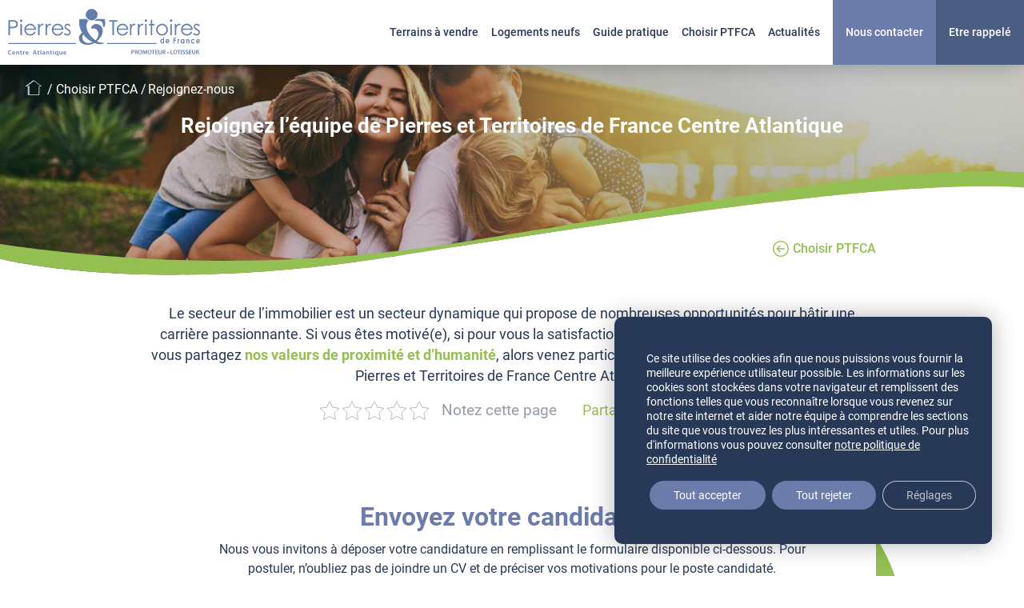

--- FILE ---
content_type: text/html
request_url: https://www.ptfca.fr/choisir-ptfca/rejoignez-nous/
body_size: 16907
content:
<!doctype html><html
lang=fr-FR><head><meta
charset="utf-8"><meta
http-equiv="x-ua-compatible" content="ie=edge"><meta
name="viewport" content="width=device-width, initial-scale=1"><link
rel="shortcut icon" href=https://www.ptfca.fr/wp-content/themes/ptfcafavicon.ico><link
rel=preload href=https://www.ptfca.fr/wp-content/themes/ptfca/dist/fonts/Roboto-Bold.woff2 as=font type=font/woff2 crossorigin=anonymous><link
rel=preload href=https://www.ptfca.fr/wp-content/themes/ptfca/dist/fonts/Roboto-Regular.woff2 as=font type=font/woff2 crossorigin=anonymous><link
rel=preload href=https://www.ptfca.fr/wp-content/themes/ptfca/dist/fonts/Roboto-Medium.woff2 as=font type=font/woff2 crossorigin=anonymous><meta
name='robots' content='index, follow, max-image-preview:large, max-snippet:-1, max-video-preview:-1'><title>Rejoignez l&#039;équipe de Pierres et Territoires de France Centre Atlantique</title><meta
name="description" content="Vous souhaitez rejoindre l&#039;équipe de Pierres et Territoires de France Centre Atlantique ? Déposez votre candidature via notre site internet."><link
rel=canonical href=https://www.ptfca.fr/choisir-ptfca/rejoignez-nous/ ><meta
property="og:locale" content="fr_FR"><meta
property="og:type" content="article"><meta
property="og:title" content="Rejoignez l&#039;équipe de Pierres et Territoires de France Centre Atlantique"><meta
property="og:description" content="Vous souhaitez rejoindre l&#039;équipe de Pierres et Territoires de France Centre Atlantique ? Déposez votre candidature via notre site internet."><meta
property="og:url" content="https://www.ptfca.fr/choisir-ptfca/rejoignez-nous/"><meta
property="og:site_name" content="PTFCA"><meta
property="article:publisher" content="https://www.facebook.com/ptfca/"><meta
property="article:modified_time" content="2022-03-15T11:58:03+00:00"><meta
property="og:image" content="https://www.ptfca.fr/wp-content/uploads/2021/02/ptfca.jpg"><meta
property="og:image:width" content="2000"><meta
property="og:image:height" content="1334"><meta
property="og:image:type" content="image/jpeg"><meta
name="twitter:card" content="summary_large_image"> <script type=application/ld+json class=yoast-schema-graph>{"@context":"https://schema.org","@graph":[{"@type":"WebPage","@id":"https://www.ptfca.fr/choisir-ptfca/rejoignez-nous/","url":"https://www.ptfca.fr/choisir-ptfca/rejoignez-nous/","name":"Rejoignez l'équipe de Pierres et Territoires de France Centre Atlantique","isPartOf":{"@id":"https://www.ptfca.fr/#website"},"datePublished":"2021-01-04T14:42:09+00:00","dateModified":"2022-03-15T11:58:03+00:00","description":"Vous souhaitez rejoindre l'équipe de Pierres et Territoires de France Centre Atlantique ? Déposez votre candidature via notre site internet.","breadcrumb":{"@id":"https://www.ptfca.fr/choisir-ptfca/rejoignez-nous/#breadcrumb"},"inLanguage":"fr-FR","potentialAction":[{"@type":"ReadAction","target":["https://www.ptfca.fr/choisir-ptfca/rejoignez-nous/"]}]},{"@type":"BreadcrumbList","@id":"https://www.ptfca.fr/choisir-ptfca/rejoignez-nous/#breadcrumb","itemListElement":[{"@type":"ListItem","position":1,"name":"Home","item":"https://www.ptfca.fr/"},{"@type":"ListItem","position":2,"name":"Choisir PTFCA","item":"https://www.ptfca.fr/choisir-ptfca/"},{"@type":"ListItem","position":3,"name":"Rejoignez-nous"}]},{"@type":"WebSite","@id":"https://www.ptfca.fr/#website","url":"https://www.ptfca.fr/","name":"PTFCA","description":"Concrétisez votre projet immobilier","potentialAction":[{"@type":"SearchAction","target":{"@type":"EntryPoint","urlTemplate":"https://www.ptfca.fr/?s={search_term_string}"},"query-input":"required name=search_term_string"}],"inLanguage":"fr-FR"}]}</script>  <script>console.log('PixelYourSite PRO version 9.5.5');</script> <link
rel=stylesheet href=https://www.ptfca.fr/wp-content/cache/minify/b4fc8.css media=all><style id=classic-theme-styles-inline-css>/*! This file is auto-generated */
.wp-block-button__link{color:#fff;background-color:#32373c;border-radius:9999px;box-shadow:none;text-decoration:none;padding:calc(.667em + 2px) calc(1.333em + 2px);font-size:1.125em}.wp-block-file__button{background:#32373c;color:#fff;text-decoration:none}</style><style id=global-styles-inline-css>/*<![CDATA[*/body{--wp--preset--color--black: #000000;--wp--preset--color--cyan-bluish-gray: #abb8c3;--wp--preset--color--white: #ffffff;--wp--preset--color--pale-pink: #f78da7;--wp--preset--color--vivid-red: #cf2e2e;--wp--preset--color--luminous-vivid-orange: #ff6900;--wp--preset--color--luminous-vivid-amber: #fcb900;--wp--preset--color--light-green-cyan: #7bdcb5;--wp--preset--color--vivid-green-cyan: #00d084;--wp--preset--color--pale-cyan-blue: #8ed1fc;--wp--preset--color--vivid-cyan-blue: #0693e3;--wp--preset--color--vivid-purple: #9b51e0;--wp--preset--gradient--vivid-cyan-blue-to-vivid-purple: linear-gradient(135deg,rgba(6,147,227,1) 0%,rgb(155,81,224) 100%);--wp--preset--gradient--light-green-cyan-to-vivid-green-cyan: linear-gradient(135deg,rgb(122,220,180) 0%,rgb(0,208,130) 100%);--wp--preset--gradient--luminous-vivid-amber-to-luminous-vivid-orange: linear-gradient(135deg,rgba(252,185,0,1) 0%,rgba(255,105,0,1) 100%);--wp--preset--gradient--luminous-vivid-orange-to-vivid-red: linear-gradient(135deg,rgba(255,105,0,1) 0%,rgb(207,46,46) 100%);--wp--preset--gradient--very-light-gray-to-cyan-bluish-gray: linear-gradient(135deg,rgb(238,238,238) 0%,rgb(169,184,195) 100%);--wp--preset--gradient--cool-to-warm-spectrum: linear-gradient(135deg,rgb(74,234,220) 0%,rgb(151,120,209) 20%,rgb(207,42,186) 40%,rgb(238,44,130) 60%,rgb(251,105,98) 80%,rgb(254,248,76) 100%);--wp--preset--gradient--blush-light-purple: linear-gradient(135deg,rgb(255,206,236) 0%,rgb(152,150,240) 100%);--wp--preset--gradient--blush-bordeaux: linear-gradient(135deg,rgb(254,205,165) 0%,rgb(254,45,45) 50%,rgb(107,0,62) 100%);--wp--preset--gradient--luminous-dusk: linear-gradient(135deg,rgb(255,203,112) 0%,rgb(199,81,192) 50%,rgb(65,88,208) 100%);--wp--preset--gradient--pale-ocean: linear-gradient(135deg,rgb(255,245,203) 0%,rgb(182,227,212) 50%,rgb(51,167,181) 100%);--wp--preset--gradient--electric-grass: linear-gradient(135deg,rgb(202,248,128) 0%,rgb(113,206,126) 100%);--wp--preset--gradient--midnight: linear-gradient(135deg,rgb(2,3,129) 0%,rgb(40,116,252) 100%);--wp--preset--font-size--small: 13px;--wp--preset--font-size--medium: 20px;--wp--preset--font-size--large: 36px;--wp--preset--font-size--x-large: 42px;--wp--preset--spacing--20: 0.44rem;--wp--preset--spacing--30: 0.67rem;--wp--preset--spacing--40: 1rem;--wp--preset--spacing--50: 1.5rem;--wp--preset--spacing--60: 2.25rem;--wp--preset--spacing--70: 3.38rem;--wp--preset--spacing--80: 5.06rem;--wp--preset--shadow--natural: 6px 6px 9px rgba(0, 0, 0, 0.2);--wp--preset--shadow--deep: 12px 12px 50px rgba(0, 0, 0, 0.4);--wp--preset--shadow--sharp: 6px 6px 0px rgba(0, 0, 0, 0.2);--wp--preset--shadow--outlined: 6px 6px 0px -3px rgba(255, 255, 255, 1), 6px 6px rgba(0, 0, 0, 1);--wp--preset--shadow--crisp: 6px 6px 0px rgba(0, 0, 0, 1);}:where(.is-layout-flex){gap: 0.5em;}:where(.is-layout-grid){gap: 0.5em;}body .is-layout-flow > .alignleft{float: left;margin-inline-start: 0;margin-inline-end: 2em;}body .is-layout-flow > .alignright{float: right;margin-inline-start: 2em;margin-inline-end: 0;}body .is-layout-flow > .aligncenter{margin-left: auto !important;margin-right: auto !important;}body .is-layout-constrained > .alignleft{float: left;margin-inline-start: 0;margin-inline-end: 2em;}body .is-layout-constrained > .alignright{float: right;margin-inline-start: 2em;margin-inline-end: 0;}body .is-layout-constrained > .aligncenter{margin-left: auto !important;margin-right: auto !important;}body .is-layout-constrained > :where(:not(.alignleft):not(.alignright):not(.alignfull)){max-width: var(--wp--style--global--content-size);margin-left: auto !important;margin-right: auto !important;}body .is-layout-constrained > .alignwide{max-width: var(--wp--style--global--wide-size);}body .is-layout-flex{display: flex;}body .is-layout-flex{flex-wrap: wrap;align-items: center;}body .is-layout-flex > *{margin: 0;}body .is-layout-grid{display: grid;}body .is-layout-grid > *{margin: 0;}:where(.wp-block-columns.is-layout-flex){gap: 2em;}:where(.wp-block-columns.is-layout-grid){gap: 2em;}:where(.wp-block-post-template.is-layout-flex){gap: 1.25em;}:where(.wp-block-post-template.is-layout-grid){gap: 1.25em;}.has-black-color{color: var(--wp--preset--color--black) !important;}.has-cyan-bluish-gray-color{color: var(--wp--preset--color--cyan-bluish-gray) !important;}.has-white-color{color: var(--wp--preset--color--white) !important;}.has-pale-pink-color{color: var(--wp--preset--color--pale-pink) !important;}.has-vivid-red-color{color: var(--wp--preset--color--vivid-red) !important;}.has-luminous-vivid-orange-color{color: var(--wp--preset--color--luminous-vivid-orange) !important;}.has-luminous-vivid-amber-color{color: var(--wp--preset--color--luminous-vivid-amber) !important;}.has-light-green-cyan-color{color: var(--wp--preset--color--light-green-cyan) !important;}.has-vivid-green-cyan-color{color: var(--wp--preset--color--vivid-green-cyan) !important;}.has-pale-cyan-blue-color{color: var(--wp--preset--color--pale-cyan-blue) !important;}.has-vivid-cyan-blue-color{color: var(--wp--preset--color--vivid-cyan-blue) !important;}.has-vivid-purple-color{color: var(--wp--preset--color--vivid-purple) !important;}.has-black-background-color{background-color: var(--wp--preset--color--black) !important;}.has-cyan-bluish-gray-background-color{background-color: var(--wp--preset--color--cyan-bluish-gray) !important;}.has-white-background-color{background-color: var(--wp--preset--color--white) !important;}.has-pale-pink-background-color{background-color: var(--wp--preset--color--pale-pink) !important;}.has-vivid-red-background-color{background-color: var(--wp--preset--color--vivid-red) !important;}.has-luminous-vivid-orange-background-color{background-color: var(--wp--preset--color--luminous-vivid-orange) !important;}.has-luminous-vivid-amber-background-color{background-color: var(--wp--preset--color--luminous-vivid-amber) !important;}.has-light-green-cyan-background-color{background-color: var(--wp--preset--color--light-green-cyan) !important;}.has-vivid-green-cyan-background-color{background-color: var(--wp--preset--color--vivid-green-cyan) !important;}.has-pale-cyan-blue-background-color{background-color: var(--wp--preset--color--pale-cyan-blue) !important;}.has-vivid-cyan-blue-background-color{background-color: var(--wp--preset--color--vivid-cyan-blue) !important;}.has-vivid-purple-background-color{background-color: var(--wp--preset--color--vivid-purple) !important;}.has-black-border-color{border-color: var(--wp--preset--color--black) !important;}.has-cyan-bluish-gray-border-color{border-color: var(--wp--preset--color--cyan-bluish-gray) !important;}.has-white-border-color{border-color: var(--wp--preset--color--white) !important;}.has-pale-pink-border-color{border-color: var(--wp--preset--color--pale-pink) !important;}.has-vivid-red-border-color{border-color: var(--wp--preset--color--vivid-red) !important;}.has-luminous-vivid-orange-border-color{border-color: var(--wp--preset--color--luminous-vivid-orange) !important;}.has-luminous-vivid-amber-border-color{border-color: var(--wp--preset--color--luminous-vivid-amber) !important;}.has-light-green-cyan-border-color{border-color: var(--wp--preset--color--light-green-cyan) !important;}.has-vivid-green-cyan-border-color{border-color: var(--wp--preset--color--vivid-green-cyan) !important;}.has-pale-cyan-blue-border-color{border-color: var(--wp--preset--color--pale-cyan-blue) !important;}.has-vivid-cyan-blue-border-color{border-color: var(--wp--preset--color--vivid-cyan-blue) !important;}.has-vivid-purple-border-color{border-color: var(--wp--preset--color--vivid-purple) !important;}.has-vivid-cyan-blue-to-vivid-purple-gradient-background{background: var(--wp--preset--gradient--vivid-cyan-blue-to-vivid-purple) !important;}.has-light-green-cyan-to-vivid-green-cyan-gradient-background{background: var(--wp--preset--gradient--light-green-cyan-to-vivid-green-cyan) !important;}.has-luminous-vivid-amber-to-luminous-vivid-orange-gradient-background{background: var(--wp--preset--gradient--luminous-vivid-amber-to-luminous-vivid-orange) !important;}.has-luminous-vivid-orange-to-vivid-red-gradient-background{background: var(--wp--preset--gradient--luminous-vivid-orange-to-vivid-red) !important;}.has-very-light-gray-to-cyan-bluish-gray-gradient-background{background: var(--wp--preset--gradient--very-light-gray-to-cyan-bluish-gray) !important;}.has-cool-to-warm-spectrum-gradient-background{background: var(--wp--preset--gradient--cool-to-warm-spectrum) !important;}.has-blush-light-purple-gradient-background{background: var(--wp--preset--gradient--blush-light-purple) !important;}.has-blush-bordeaux-gradient-background{background: var(--wp--preset--gradient--blush-bordeaux) !important;}.has-luminous-dusk-gradient-background{background: var(--wp--preset--gradient--luminous-dusk) !important;}.has-pale-ocean-gradient-background{background: var(--wp--preset--gradient--pale-ocean) !important;}.has-electric-grass-gradient-background{background: var(--wp--preset--gradient--electric-grass) !important;}.has-midnight-gradient-background{background: var(--wp--preset--gradient--midnight) !important;}.has-small-font-size{font-size: var(--wp--preset--font-size--small) !important;}.has-medium-font-size{font-size: var(--wp--preset--font-size--medium) !important;}.has-large-font-size{font-size: var(--wp--preset--font-size--large) !important;}.has-x-large-font-size{font-size: var(--wp--preset--font-size--x-large) !important;}
.wp-block-navigation a:where(:not(.wp-element-button)){color: inherit;}
:where(.wp-block-post-template.is-layout-flex){gap: 1.25em;}:where(.wp-block-post-template.is-layout-grid){gap: 1.25em;}
:where(.wp-block-columns.is-layout-flex){gap: 2em;}:where(.wp-block-columns.is-layout-grid){gap: 2em;}
.wp-block-pullquote{font-size: 1.5em;line-height: 1.6;}/*]]>*/</style><link
rel=stylesheet href=https://www.ptfca.fr/wp-content/cache/minify/bc628.css media=all><style id=moove_gdpr_frontend-inline-css>#moove_gdpr_cookie_modal .moove-gdpr-modal-content .moove-gdpr-tab-main h3.tab-title, 
				#moove_gdpr_cookie_modal .moove-gdpr-modal-content .moove-gdpr-tab-main span.tab-title,
				#moove_gdpr_cookie_modal .moove-gdpr-modal-content .moove-gdpr-modal-left-content #moove-gdpr-menu li a, 
				#moove_gdpr_cookie_modal .moove-gdpr-modal-content .moove-gdpr-modal-left-content #moove-gdpr-menu li button,
				#moove_gdpr_cookie_modal .moove-gdpr-modal-content .moove-gdpr-modal-left-content .moove-gdpr-branding-cnt a,
				#moove_gdpr_cookie_modal .moove-gdpr-modal-content .moove-gdpr-modal-footer-content .moove-gdpr-button-holder a.mgbutton, 
				#moove_gdpr_cookie_modal .moove-gdpr-modal-content .moove-gdpr-modal-footer-content .moove-gdpr-button-holder button.mgbutton,
				#moove_gdpr_cookie_modal .cookie-switch .cookie-slider:after, 
				#moove_gdpr_cookie_modal .cookie-switch .slider:after, 
				#moove_gdpr_cookie_modal .switch .cookie-slider:after, 
				#moove_gdpr_cookie_modal .switch .slider:after,
				#moove_gdpr_cookie_info_bar .moove-gdpr-info-bar-container .moove-gdpr-info-bar-content p, 
				#moove_gdpr_cookie_info_bar .moove-gdpr-info-bar-container .moove-gdpr-info-bar-content p a,
				#moove_gdpr_cookie_info_bar .moove-gdpr-info-bar-container .moove-gdpr-info-bar-content a.mgbutton, 
				#moove_gdpr_cookie_info_bar .moove-gdpr-info-bar-container .moove-gdpr-info-bar-content button.mgbutton,
				#moove_gdpr_cookie_modal .moove-gdpr-modal-content .moove-gdpr-tab-main .moove-gdpr-tab-main-content h1, 
				#moove_gdpr_cookie_modal .moove-gdpr-modal-content .moove-gdpr-tab-main .moove-gdpr-tab-main-content h2, 
				#moove_gdpr_cookie_modal .moove-gdpr-modal-content .moove-gdpr-tab-main .moove-gdpr-tab-main-content h3, 
				#moove_gdpr_cookie_modal .moove-gdpr-modal-content .moove-gdpr-tab-main .moove-gdpr-tab-main-content h4, 
				#moove_gdpr_cookie_modal .moove-gdpr-modal-content .moove-gdpr-tab-main .moove-gdpr-tab-main-content h5, 
				#moove_gdpr_cookie_modal .moove-gdpr-modal-content .moove-gdpr-tab-main .moove-gdpr-tab-main-content h6,
				#moove_gdpr_cookie_modal .moove-gdpr-modal-content.moove_gdpr_modal_theme_v2 .moove-gdpr-modal-title .tab-title,
				#moove_gdpr_cookie_modal .moove-gdpr-modal-content.moove_gdpr_modal_theme_v2 .moove-gdpr-tab-main h3.tab-title, 
				#moove_gdpr_cookie_modal .moove-gdpr-modal-content.moove_gdpr_modal_theme_v2 .moove-gdpr-tab-main span.tab-title,
				#moove_gdpr_cookie_modal .moove-gdpr-modal-content.moove_gdpr_modal_theme_v2 .moove-gdpr-branding-cnt a {
				 	font-weight: inherit				}
			#moove_gdpr_cookie_modal,#moove_gdpr_cookie_info_bar,.gdpr_cookie_settings_shortcode_content{font-family:inherit}#moove_gdpr_save_popup_settings_button{background-color:#373737;color:#fff}#moove_gdpr_save_popup_settings_button:hover{background-color:#000}#moove_gdpr_cookie_info_bar .moove-gdpr-info-bar-container .moove-gdpr-info-bar-content a.mgbutton,#moove_gdpr_cookie_info_bar .moove-gdpr-info-bar-container .moove-gdpr-info-bar-content button.mgbutton{background-color:#6c7caa}#moove_gdpr_cookie_modal .moove-gdpr-modal-content .moove-gdpr-modal-footer-content .moove-gdpr-button-holder a.mgbutton,#moove_gdpr_cookie_modal .moove-gdpr-modal-content .moove-gdpr-modal-footer-content .moove-gdpr-button-holder button.mgbutton,.gdpr_cookie_settings_shortcode_content .gdpr-shr-button.button-green{background-color:#6c7caa;border-color:#6c7caa}#moove_gdpr_cookie_modal .moove-gdpr-modal-content .moove-gdpr-modal-footer-content .moove-gdpr-button-holder a.mgbutton:hover,#moove_gdpr_cookie_modal .moove-gdpr-modal-content .moove-gdpr-modal-footer-content .moove-gdpr-button-holder button.mgbutton:hover,.gdpr_cookie_settings_shortcode_content .gdpr-shr-button.button-green:hover{background-color:#fff;color:#6c7caa}#moove_gdpr_cookie_modal .moove-gdpr-modal-content .moove-gdpr-modal-close i,#moove_gdpr_cookie_modal .moove-gdpr-modal-content .moove-gdpr-modal-close span.gdpr-icon{background-color:#6c7caa;border:1px solid #6c7caa}#moove_gdpr_cookie_info_bar span.change-settings-button.focus-g,#moove_gdpr_cookie_info_bar span.change-settings-button:focus,#moove_gdpr_cookie_info_bar button.change-settings-button.focus-g,#moove_gdpr_cookie_info_bar button.change-settings-button:focus{-webkit-box-shadow:0 0 1px 3px #6c7caa;-moz-box-shadow:0 0 1px 3px #6c7caa;box-shadow:0 0 1px 3px #6c7caa}#moove_gdpr_cookie_modal .moove-gdpr-modal-content .moove-gdpr-modal-close i:hover,#moove_gdpr_cookie_modal .moove-gdpr-modal-content .moove-gdpr-modal-close span.gdpr-icon:hover,#moove_gdpr_cookie_info_bar span[data-href]>u.change-settings-button{color:#6c7caa}#moove_gdpr_cookie_modal .moove-gdpr-modal-content .moove-gdpr-modal-left-content #moove-gdpr-menu li.menu-item-selected a span.gdpr-icon,#moove_gdpr_cookie_modal .moove-gdpr-modal-content .moove-gdpr-modal-left-content #moove-gdpr-menu li.menu-item-selected button span.gdpr-icon{color:inherit}#moove_gdpr_cookie_modal .moove-gdpr-modal-content .moove-gdpr-modal-left-content #moove-gdpr-menu li a span.gdpr-icon,#moove_gdpr_cookie_modal .moove-gdpr-modal-content .moove-gdpr-modal-left-content #moove-gdpr-menu li button span.gdpr-icon{color:inherit}#moove_gdpr_cookie_modal .gdpr-acc-link{line-height:0;font-size:0;color:transparent;position:absolute}#moove_gdpr_cookie_modal .moove-gdpr-modal-content .moove-gdpr-modal-close:hover i,#moove_gdpr_cookie_modal .moove-gdpr-modal-content .moove-gdpr-modal-left-content #moove-gdpr-menu li a,#moove_gdpr_cookie_modal .moove-gdpr-modal-content .moove-gdpr-modal-left-content #moove-gdpr-menu li button,#moove_gdpr_cookie_modal .moove-gdpr-modal-content .moove-gdpr-modal-left-content #moove-gdpr-menu li button i,#moove_gdpr_cookie_modal .moove-gdpr-modal-content .moove-gdpr-modal-left-content #moove-gdpr-menu li a i,#moove_gdpr_cookie_modal .moove-gdpr-modal-content .moove-gdpr-tab-main .moove-gdpr-tab-main-content a:hover,#moove_gdpr_cookie_info_bar.moove-gdpr-dark-scheme .moove-gdpr-info-bar-container .moove-gdpr-info-bar-content a.mgbutton:hover,#moove_gdpr_cookie_info_bar.moove-gdpr-dark-scheme .moove-gdpr-info-bar-container .moove-gdpr-info-bar-content button.mgbutton:hover,#moove_gdpr_cookie_info_bar.moove-gdpr-dark-scheme .moove-gdpr-info-bar-container .moove-gdpr-info-bar-content a:hover,#moove_gdpr_cookie_info_bar.moove-gdpr-dark-scheme .moove-gdpr-info-bar-container .moove-gdpr-info-bar-content button:hover,#moove_gdpr_cookie_info_bar.moove-gdpr-dark-scheme .moove-gdpr-info-bar-container .moove-gdpr-info-bar-content span.change-settings-button:hover,#moove_gdpr_cookie_info_bar.moove-gdpr-dark-scheme .moove-gdpr-info-bar-container .moove-gdpr-info-bar-content button.change-settings-button:hover,#moove_gdpr_cookie_info_bar.moove-gdpr-dark-scheme .moove-gdpr-info-bar-container .moove-gdpr-info-bar-content u.change-settings-button:hover,#moove_gdpr_cookie_info_bar span[data-href]>u.change-settings-button,#moove_gdpr_cookie_info_bar.moove-gdpr-dark-scheme .moove-gdpr-info-bar-container .moove-gdpr-info-bar-content a.mgbutton.focus-g,#moove_gdpr_cookie_info_bar.moove-gdpr-dark-scheme .moove-gdpr-info-bar-container .moove-gdpr-info-bar-content button.mgbutton.focus-g,#moove_gdpr_cookie_info_bar.moove-gdpr-dark-scheme .moove-gdpr-info-bar-container .moove-gdpr-info-bar-content a.focus-g,#moove_gdpr_cookie_info_bar.moove-gdpr-dark-scheme .moove-gdpr-info-bar-container .moove-gdpr-info-bar-content button.focus-g,#moove_gdpr_cookie_info_bar.moove-gdpr-dark-scheme .moove-gdpr-info-bar-container .moove-gdpr-info-bar-content a.mgbutton:focus,#moove_gdpr_cookie_info_bar.moove-gdpr-dark-scheme .moove-gdpr-info-bar-container .moove-gdpr-info-bar-content button.mgbutton:focus,#moove_gdpr_cookie_info_bar.moove-gdpr-dark-scheme .moove-gdpr-info-bar-container .moove-gdpr-info-bar-content a:focus,#moove_gdpr_cookie_info_bar.moove-gdpr-dark-scheme .moove-gdpr-info-bar-container .moove-gdpr-info-bar-content button:focus,#moove_gdpr_cookie_info_bar.moove-gdpr-dark-scheme .moove-gdpr-info-bar-container .moove-gdpr-info-bar-content span.change-settings-button.focus-g,span.change-settings-button:focus,button.change-settings-button.focus-g,button.change-settings-button:focus,#moove_gdpr_cookie_info_bar.moove-gdpr-dark-scheme .moove-gdpr-info-bar-container .moove-gdpr-info-bar-content u.change-settings-button.focus-g,#moove_gdpr_cookie_info_bar.moove-gdpr-dark-scheme .moove-gdpr-info-bar-container .moove-gdpr-info-bar-content u.change-settings-button:focus{color:#6c7caa}#moove_gdpr_cookie_modal.gdpr_lightbox-hide{display:none}</style> <script defer src=https://www.ptfca.fr/wp-content/cache/minify/d465c.js></script> <script defer src=https://www.ptfca.fr/wp-content/cache/minify/fc9f8.js></script> <script id=pys-js-extra>var pysOptions = {"staticEvents":{"facebook":{"init_event":[{"delay":0,"type":"static","name":"PageView","eventID":"a63063c9-a19f-4908-92af-1d8367249af1","pixelIds":["1201255303408617"],"params":{"page_title":"Rejoignez-nous","post_type":"page","post_id":320,"plugin":"PixelYourSite","event_url":"www.ptfca.fr\/choisir-ptfca\/rejoignez-nous\/","user_role":"guest"},"e_id":"init_event","ids":[],"hasTimeWindow":false,"timeWindow":0,"woo_order":"","edd_order":""}]}},"dynamicEvents":{"automatic_event_internal_link":{"facebook":{"delay":0,"type":"dyn","name":"InternalClick","eventID":"4f73357b-cd3e-4e47-a4cb-b0c01ec9b84d","pixelIds":["1201255303408617"],"params":{"page_title":"Rejoignez-nous","post_type":"page","post_id":320,"plugin":"PixelYourSite","event_url":"www.ptfca.fr\/choisir-ptfca\/rejoignez-nous\/","user_role":"guest"},"e_id":"automatic_event_internal_link","ids":[],"hasTimeWindow":false,"timeWindow":0,"woo_order":"","edd_order":""}},"automatic_event_tel_link":{"facebook":{"delay":0,"type":"dyn","name":"TelClick","eventID":"4c602f53-f1c2-484b-82fe-497c29a4f75d","pixelIds":["1201255303408617"],"params":{"page_title":"Rejoignez-nous","post_type":"page","post_id":320,"plugin":"PixelYourSite","event_url":"www.ptfca.fr\/choisir-ptfca\/rejoignez-nous\/","user_role":"guest"},"e_id":"automatic_event_tel_link","ids":[],"hasTimeWindow":false,"timeWindow":0,"woo_order":"","edd_order":""}},"automatic_event_email_link":{"facebook":{"delay":0,"type":"dyn","name":"EmailClick","eventID":"9cf45105-c279-456b-897e-85c5b6389a8c","pixelIds":["1201255303408617"],"params":{"page_title":"Rejoignez-nous","post_type":"page","post_id":320,"plugin":"PixelYourSite","event_url":"www.ptfca.fr\/choisir-ptfca\/rejoignez-nous\/","user_role":"guest"},"e_id":"automatic_event_email_link","ids":[],"hasTimeWindow":false,"timeWindow":0,"woo_order":"","edd_order":""}},"automatic_event_form":{"facebook":{"delay":0,"type":"dyn","name":"Form","eventID":"93f1dbb5-7078-4cfb-8ba4-4ce33574c395","pixelIds":["1201255303408617"],"params":{"page_title":"Rejoignez-nous","post_type":"page","post_id":320,"plugin":"PixelYourSite","event_url":"www.ptfca.fr\/choisir-ptfca\/rejoignez-nous\/","user_role":"guest"},"e_id":"automatic_event_form","ids":[],"hasTimeWindow":false,"timeWindow":0,"woo_order":"","edd_order":""}}},"triggerEvents":{"3781":{"facebook":{"delay":0,"type":"trigger","trigger_type":"CF7","trigger_type_event":"form","trigger_value":["4"],"name":"Contact","eventID":"0f1da2ec-a8b6-4f39-a282-652ef10240d9","pixelIds":["1201255303408617"],"params":{"value":0,"page_title":"Rejoignez-nous","post_type":"page","post_id":320,"plugin":"PixelYourSite","event_url":"www.ptfca.fr\/choisir-ptfca\/rejoignez-nous\/","user_role":"guest"},"e_id":"custom_event","ids":[],"hasTimeWindow":false,"timeWindow":0,"woo_order":"","edd_order":""}}},"triggerEventTypes":{"CF7":{"3781":{"forms":["4"]}}},"facebook":{"pixelIds":["1201255303408617"],"advancedMatchingEnabled":false,"advancedMatching":[],"removeMetadata":false,"wooVariableAsSimple":false,"serverApiEnabled":true,"ajaxForServerEvent":true,"wooCRSendFromServer":false,"send_external_id":true},"debug":"","siteUrl":"https:\/\/www.ptfca.fr","ajaxUrl":"https:\/\/www.ptfca.fr\/wp-admin\/admin-ajax.php","ajax_event":"faaacd03f2","trackUTMs":"1","trackTrafficSource":"1","user_id":"0","enable_lading_page_param":"1","cookie_duration":"7","enable_event_day_param":"1","enable_event_month_param":"1","enable_event_time_param":"1","enable_remove_target_url_param":"1","enable_remove_download_url_param":"1","visit_data_model":"first_visit","last_visit_duration":"60","enable_auto_save_advance_matching":"1","advance_matching_fn_names":["","first_name","first-name","first name","name","your-name"],"advance_matching_ln_names":["","last_name","last-name","last name"],"advance_matching_tel_names":["","phone","tel","your-phone"],"enable_success_send_form":"","enable_automatic_events":"1","enable_event_video":"","gdpr":{"ajax_enabled":false,"all_disabled_by_api":false,"facebook_disabled_by_api":false,"tiktok_disabled_by_api":false,"analytics_disabled_by_api":false,"google_ads_disabled_by_api":false,"pinterest_disabled_by_api":false,"bing_disabled_by_api":false,"facebook_prior_consent_enabled":true,"tiktok_prior_consent_enabled":true,"analytics_prior_consent_enabled":true,"google_ads_prior_consent_enabled":true,"pinterest_prior_consent_enabled":true,"bing_prior_consent_enabled":true,"cookiebot_integration_enabled":false,"cookiebot_facebook_consent_category":"marketing","cookiebot_analytics_consent_category":"statistics","cookiebot_google_ads_consent_category":"marketing","cookiebot_pinterest_consent_category":"marketing","cookiebot_bing_consent_category":"marketing","cookie_notice_integration_enabled":false,"cookie_law_info_integration_enabled":false,"real_cookie_banner_integration_enabled":false,"consent_magic_integration_enabled":false},"automatic":{"enable_youtube":true,"enable_vimeo":true,"enable_video":false},"woo":{"enabled":false},"edd":{"enabled":false}};</script> <script defer src=https://www.ptfca.fr/wp-content/cache/minify/be69b.js></script> <link
rel=EditURI type=application/rsd+xml title=RSD href=https://www.ptfca.fr/xmlrpc.php?rsd><meta
name="generator" content="WordPress 6.4.1"><link
rel=shortlink href='https://www.ptfca.fr/?p=320'><link
rel=alternate type=application/json+oembed href="https://www.ptfca.fr/wp-json/oembed/1.0/embed?url=https%3A%2F%2Fwww.ptfca.fr%2Fchoisir-ptfca%2Frejoignez-nous%2F"><link
rel=alternate type=text/xml+oembed href="https://www.ptfca.fr/wp-json/oembed/1.0/embed?url=https%3A%2F%2Fwww.ptfca.fr%2Fchoisir-ptfca%2Frejoignez-nous%2F&#038;format=xml">
<noscript><style>.lazyload { display: none !important; }</style></noscript><link
rel="shortcut icon" href=https://www.ptfca.fr/wp-content/themes/ptfca/assets/images/favicon.ico> <script>const mapbox_token = 'pk.eyJ1IjoiZGV2bG9nLWthaXplbi1kZXZlbG9wbWVudHMiLCJhIjoiY2tiN3pmdTZ6MGFzcjJyb2Vmd2x3cHlqOCJ9.Ikz8tnOQFVYtW0BJMQ7usQ';
    const sprite_path = 'https://www.ptfca.fr/wp-content/themes/ptfca/dist/images/sprite.symbol.svg';</script> </head><body
class="page-template page-template-template-single-cms page-template-template-single-cms-php page page-id-320 page-child parent-pageid-17 ptfca rejoignez-nous sidebar-primary">
<!--[if IE]><div
class="alert alert-warning">
You are using an <strong>outdated</strong> browser. Please <a
href=http://browsehappy.com/ >upgrade your browser</a> to improve your experience.</div>
<![endif]--><header
class=banner><div
class=nav-button id=nav_button>
<span
class=top></span>
<span
class=middle></span>
<span
class=bottom></span></div>
<a
class=brand href=https://www.ptfca.fr/ >
<svg
class=svg-logo-ptfca-dims>
<use
xmlns:xlink=http://www.w3.org/1999/xlink xlink:href=https://www.ptfca.fr/wp-content/themes/ptfca/dist/images/sprite.symbol.svg#logo-ptfca></use>
</svg>
<span
class=sr-only>Immobilière Sud Atlantique</span>
</a><nav
class=nav-primary><div
class=overlay></div><div
class=nav-primary-content><div
class=menu-menu-1-container><ul
id=menu-menu-1 class=nav><li
id=menu-item-42 class="menu-item menu-item-type-post_type menu-item-object-page menu-item-42"><a
href=https://www.ptfca.fr/terrains-a-vendre/ >Terrains à vendre</a></li>
<li
id=menu-item-3418 class="menu-item menu-item-type-post_type menu-item-object-page menu-item-3418"><a
href=https://www.ptfca.fr/logements-neufs/ >Logements neufs</a></li>
<li
id=menu-item-38 class="menu-item menu-item-type-post_type menu-item-object-page menu-item-has-children menu-item-38"><a
href=https://www.ptfca.fr/guide-pratique/ >Guide pratique</a><ul
class=sub-menu>
<li
id=menu-item-309 class="menu-item menu-item-type-custom menu-item-object-custom menu-item-309"><a
href=/guide-pratique/#block1>Nos conseils de lotisseur</a></li>
<li
id=menu-item-980 class="menu-item menu-item-type-custom menu-item-object-custom menu-item-980"><a
href=/guide-pratique/#block2>Nos conseils de promoteur</a></li>
<li
id=menu-item-981 class="menu-item menu-item-type-custom menu-item-object-custom menu-item-981"><a
href=/guide-pratique/#block3>Nos astuces pratiques et écologiques</a></li></ul>
</li>
<li
id=menu-item-36 class="menu-item menu-item-type-post_type menu-item-object-page current-page-ancestor menu-item-has-children menu-item-36"><a
href=https://www.ptfca.fr/choisir-ptfca/ >Choisir PTFCA</a><ul
class=sub-menu>
<li
id=menu-item-982 class="menu-item menu-item-type-custom menu-item-object-custom menu-item-982"><a
href=/choisir-ptfca/#block1>Qui sommes-nous?</a></li>
<li
id=menu-item-983 class="menu-item menu-item-type-custom menu-item-object-custom menu-item-983"><a
href=/choisir-ptfca/#block2>Découvrez-nous en images</a></li>
<li
id=menu-item-984 class="menu-item menu-item-type-custom menu-item-object-custom menu-item-984"><a
href=/choisir-ptfca/#block3>Faites partie de l&rsquo;aventure</a></li></ul>
</li>
<li
id=menu-item-35 class="menu-item menu-item-type-post_type menu-item-object-page menu-item-35"><a
href=https://www.ptfca.fr/actualites/ >Actualités</a></li>
<li
id=menu-item-40 class="contact menu-item menu-item-type-post_type menu-item-object-page menu-item-40"><a
href=https://www.ptfca.fr/nous-contacter/ >Nous contacter</a></li></ul></div>  <button
type=button aria-label=Open class="call menu-item" data-toggle=modal data-target=#recalledModal>
Etre rappelé
</button></div><div
class=nav-button-close id=nav_button_close>
<svg
class=svg-close-dims>
<use
xmlns:xlink=http://www.w3.org/1999/xlink xlink:href=https://www.ptfca.fr/wp-content/themes/ptfca/dist/images/sprite.symbol.svg#close></use>
</svg></div></nav></header><div
class=wrap role=document><div
class=content><div
class=breadcrumbs-content><div
class=breadcrumbs typeof=BreadcrumbList vocab=https://schema.org/ >
<span
property=itemListElement typeof=ListItem><a
property=item typeof=WebPage title="Go to PTFCA." href=https://www.ptfca.fr class=home ><span
property=name></span></a><meta
property="position" content="1"></span>/<span
property=itemListElement typeof=ListItem><a
property=item typeof=WebPage title="Go to Choisir PTFCA." href=https://www.ptfca.fr/choisir-ptfca/ class="post post-page" ><span
property=name>Choisir PTFCA</span></a><meta
property="position" content="2"></span>/<span
class="post post-page current-item">Rejoignez-nous</span></div></div><main
class=main><div
class=cms-header><div
class=cms-header-img>
<img
width=2000 height=450 data-aspectratio=2000/450 src=[data-uri] data-src=https://www.ptfca.fr/wp-content/uploads/2020/12/header-guide.jpg class="img-fluid lazyload" alt="Famille heureuse avec deux enfants assise dans le jardin" decoding=async fetchpriority=high data-srcset="https://www.ptfca.fr/wp-content/uploads/2020/12/header-guide.jpg 2000w, https://www.ptfca.fr/wp-content/uploads/2020/12/header-guide-300x68.jpg 300w, https://www.ptfca.fr/wp-content/uploads/2020/12/header-guide-1024x230.jpg 1024w, https://www.ptfca.fr/wp-content/uploads/2020/12/header-guide-768x173.jpg 768w, https://www.ptfca.fr/wp-content/uploads/2020/12/header-guide-1536x346.jpg 1536w" sizes="(max-width: 2000px) 100vw, 2000px"><div
class=svg-container-cms-header>
<svg
version=1.1 xmlns=http://www.w3.org/2000/svg xmlns:xlink=http://www.w3.org/1999/xlink x=0px y=0px preserveAspectRatio=none class=svg-content viewBox="0 0 2000 244.884" enable-background="new 0 0 2000 244.884" xml:space=preserve>
<g>
<path
fill=#FFFFFF d=M2000,31.795c-260-16.473-773.189,63.792-1246.791,137.921S0,171.735,0,171.735v72.707h2000V31.795z />
<path
fill=#94BF52 d="M1192.882,91.127c-101.883,17.179-207.03,34.941-318.248,52.349
c-240.807,37.691-462.006,35.544-605.04,27.111C114.249,161.424,2,143.064,0,142.881v28.853c0,0,279.607,72.111,753.209-2.018
S1740,15.322,2000,31.795V2.217C1797-10.651,1530.127,34.264,1192.882,91.127z"/>
</g>
</svg></div></div><div
class="cms-header-title title-move load moveUp">
<a
class="button-back-green button-back-green-mobile" href=https://www.ptfca.fr/choisir-ptfca/ >
<svg
class=svg-back-button-dims>
<use
xmlns:xlink=http://www.w3.org/1999/xlink xlink:href=https://www.ptfca.fr/wp-content/themes/ptfca/dist/images/sprite.symbol.svg#back-button></use>
</svg>
Choisir PTFCA </a><div
class=container><h1 class="cms-header-title-content">
Rejoignez l’équipe de Pierres et Territoires de France Centre Atlantique</h1></div></div></div><div
class=container><div
class=cms-header-description>
<a
class="button-back-green button-back-green-desktop" href=https://www.ptfca.fr/choisir-ptfca/ >
<svg
class=svg-back-button-dims>
<use
xmlns:xlink=http://www.w3.org/1999/xlink xlink:href=https://www.ptfca.fr/wp-content/themes/ptfca/dist/images/sprite.symbol.svg#back-button></use>
</svg>
Choisir PTFCA </a><p>Le secteur de l&rsquo;immobilier est un secteur dynamique qui propose de nombreuses opportunités pour bâtir une carrière passionnante. Si vous êtes motivé(e), si pour vous la satisfaction de vos clients passe avant tout et que vous partagez <a
href=https://www.ptfca.fr/choisir-ptfca/nos-valeurs-et-nos-engagements/ >nos valeurs de proximité et d&rsquo;humanité</a>, alors venez participer à l’aventure en rejoignant l&rsquo;équipe de Pierres et Territoires de France Centre Atlantique.</p><div
class=cms-header-description-network><div
class=rating><div
class="kk-star-ratings kksr-template"
data-payload='{&quot;id&quot;:&quot;320&quot;,&quot;slug&quot;:&quot;default&quot;,&quot;ignore&quot;:&quot;&quot;,&quot;reference&quot;:&quot;template&quot;,&quot;align&quot;:&quot;&quot;,&quot;class&quot;:&quot;&quot;,&quot;count&quot;:&quot;0&quot;,&quot;legendonly&quot;:&quot;&quot;,&quot;readonly&quot;:&quot;&quot;,&quot;score&quot;:&quot;0&quot;,&quot;starsonly&quot;:&quot;&quot;,&quot;valign&quot;:&quot;&quot;,&quot;best&quot;:&quot;5&quot;,&quot;gap&quot;:&quot;4&quot;,&quot;greet&quot;:&quot;Notez cette page&quot;,&quot;legend&quot;:&quot;0\/5 - (0 vote)&quot;,&quot;size&quot;:&quot;24&quot;,&quot;title&quot;:&quot;Rejoignez-nous&quot;,&quot;width&quot;:&quot;0&quot;,&quot;_legend&quot;:&quot;{score}\/{best} - ({count} {votes})&quot;,&quot;font_factor&quot;:&quot;1.25&quot;}'><div
class=kksr-stars><div
class=kksr-stars-inactive><div
class=kksr-star data-star=1 style="padding-right: 4px"><div
class=kksr-icon style="width: 24px; height: 24px;"></div></div><div
class=kksr-star data-star=2 style="padding-right: 4px"><div
class=kksr-icon style="width: 24px; height: 24px;"></div></div><div
class=kksr-star data-star=3 style="padding-right: 4px"><div
class=kksr-icon style="width: 24px; height: 24px;"></div></div><div
class=kksr-star data-star=4 style="padding-right: 4px"><div
class=kksr-icon style="width: 24px; height: 24px;"></div></div><div
class=kksr-star data-star=5 style="padding-right: 4px"><div
class=kksr-icon style="width: 24px; height: 24px;"></div></div></div><div
class=kksr-stars-active style="width: 0px;"><div
class=kksr-star style="padding-right: 4px"><div
class=kksr-icon style="width: 24px; height: 24px;"></div></div><div
class=kksr-star style="padding-right: 4px"><div
class=kksr-icon style="width: 24px; height: 24px;"></div></div><div
class=kksr-star style="padding-right: 4px"><div
class=kksr-icon style="width: 24px; height: 24px;"></div></div><div
class=kksr-star style="padding-right: 4px"><div
class=kksr-icon style="width: 24px; height: 24px;"></div></div><div
class=kksr-star style="padding-right: 4px"><div
class=kksr-icon style="width: 24px; height: 24px;"></div></div></div></div><div
class=kksr-legend style="font-size: 19.2px;">
<span
class=kksr-muted>Notez cette page</span></div></div></div><div
class=cms-header-share-links>
<span
class=share-links-title>Partager</span>
<a
class=btn-share href="https://www.linkedin.com/shareArticle?mini=true&url=https://www.ptfca.fr/choisir-ptfca/rejoignez-nous" target=_blank rel=noopener>
<svg
class=svg-linkedin-dims>
<use
xmlns:xlink=http://www.w3.org/1999/xlink xlink:href=https://www.ptfca.fr/wp-content/themes/ptfca/dist/images/sprite.symbol.svg#linkedin></use>
</svg>
</a>
<a
class=btn-share href="https://www.facebook.com/sharer/sharer.php?u=https://www.ptfca.fr/choisir-ptfca/rejoignez-nous/&title=&summary=&source=" target=_blank role=button>
<svg
class=svg-facebook-green-dims>
<use
xmlns:xlink=http://www.w3.org/1999/xlink xlink:href=https://www.ptfca.fr/wp-content/themes/ptfca/dist/images/sprite.symbol.svg#facebook-green></use>
</svg>
</a>
<a
class=btn-share href="mailto:?subject=Rejoignez-nous&amp;body=https://www.ptfca.fr/choisir-ptfca/rejoignez-nous" target=_blank rel=noopener>
<svg
class=svg-mail-dims>
<use
xmlns:xlink=http://www.w3.org/1999/xlink xlink:href=https://www.ptfca.fr/wp-content/themes/ptfca/dist/images/sprite.symbol.svg#mail></use>
</svg>
</a></div></div></div></div><div
class=container><div
class=single-cms-content>
<svg
class="svg-form-cms-dims form-top-content-cms">
<use
xmlns:xlink=http://www.w3.org/1999/xlink xlink:href=https://www.ptfca.fr/wp-content/themes/ptfca/dist/images/sprite.symbol.svg#form-cms></use>
</svg><div
class=single-cms-content-text><h2 style="text-align: center;">Envoyez votre candidature</h2><p
style="text-align: center;">Nous vous invitons à déposer votre candidature en remplissant le formulaire disponible ci-dessous. Pour postuler, n’oubliez pas de joindre un CV et de préciser vos motivations pour le poste candidaté.</p><div
class="wpcf7 no-js" id=wpcf7-f319-o1 lang=fr-FR dir=ltr><div
class=screen-reader-response><p
role=status aria-live=polite aria-atomic=true></p><ul></ul></div><form
action=/choisir-ptfca/rejoignez-nous/#wpcf7-f319-o1 method=post class="wpcf7-form init" aria-label="Formulaire de contact" enctype=multipart/form-data novalidate=novalidate data-status=init><div
style="display: none;">
<input
type=hidden name=_wpcf7 value=319>
<input
type=hidden name=_wpcf7_version value=5.8.2>
<input
type=hidden name=_wpcf7_locale value=fr_FR>
<input
type=hidden name=_wpcf7_unit_tag value=wpcf7-f319-o1>
<input
type=hidden name=_wpcf7_container_post value=0>
<input
type=hidden name=_wpcf7_posted_data_hash value></div><div
class=form-intro><p>Les champs signalés par un astérisque * sont obligatoires pour permettre à l'équipe de PTFCA de vous recontacter au sujet de votre demande selon les données fournies.</p><p>&nbsp;</p></div><div
class="form-group firstname"><p><label
class=form-label for=first_name>Prénom*</label><br>
<span
class=wpcf7-form-control-wrap data-name=first_name><input
size=40 class="wpcf7-form-control wpcf7-text wpcf7-validates-as-required" id=first_name aria-required=true aria-invalid=false value type=text name=first_name></span></p></div><div
class="form-group lastname"><p><label
class=form-label for=last_name>Nom*</label><br>
<span
class=wpcf7-form-control-wrap data-name=last_name><input
size=40 class="wpcf7-form-control wpcf7-text wpcf7-validates-as-required" id=last_name aria-required=true aria-invalid=false value type=text name=last_name></span></p></div><div
class="form-group phone"><p><label
class=form-label for=phone>Téléphone*</label><br>
<span
class=wpcf7-form-control-wrap data-name=phone><input
size=40 class="wpcf7-form-control wpcf7-tel wpcf7-validates-as-required wpcf7-text wpcf7-validates-as-tel" id=phone aria-required=true aria-invalid=false value type=tel name=phone></span></p></div><div
class="form-group email"><p><label
class=form-label for=email>E-mail*</label><br>
<span
class=wpcf7-form-control-wrap data-name=email><input
size=40 class="wpcf7-form-control wpcf7-email wpcf7-validates-as-required wpcf7-text wpcf7-validates-as-email" id=email aria-required=true aria-invalid=false value type=email name=email></span></p></div><div
class="form-group know"><p><label
class=form-label for=know>Comment connaissez-vous Immobilière Sud Altantique ?*</label><br>
<span
class=wpcf7-form-control-wrap data-name=know><input
size=40 class="wpcf7-form-control wpcf7-text wpcf7-validates-as-required" id=know aria-required=true aria-invalid=false value type=text name=know></span></p></div><div
class="form-group job"><p><label
class=form-label for=job>Poste recherché</label><br>
<span
class=wpcf7-form-control-wrap data-name=job><input
size=40 class="wpcf7-form-control wpcf7-text" id=job aria-invalid=false value type=text name=job></span></p></div><div
class="form-group motivations"><p><label
class=form-label for=motivations>Vos motivations*</label><br>
<span
class=wpcf7-form-control-wrap data-name=motivations><textarea cols=40 rows=10 class="wpcf7-form-control wpcf7-textarea wpcf7-validates-as-required" id=motivations aria-required=true aria-invalid=false name=motivations></textarea></span></p></div><div
class="form-group cv"><p><span
class=wpcf7-form-control-wrap data-name=cv><input
size=40 class="wpcf7-form-control wpcf7-file wpcf7-validates-as-required" accept=.pdf,.jpg aria-required=true aria-invalid=false type=file name=cv></span><br>
<small>(jpg ou pdf, max 1mo)</small></p></div><div
class="form-group offers"><p><span
class=wpcf7-form-control-wrap data-name=offers><span
class="wpcf7-form-control wpcf7-checkbox"><span
class="wpcf7-list-item first"><input
type=checkbox name=offers[] value="J’accepte de recevoir les offres commerciales de Pierres et Territoires de France Centre Atlantique."><span
class=wpcf7-list-item-label>J’accepte de recevoir les offres commerciales de Pierres et Territoires de France Centre Atlantique.</span></span><span
class="wpcf7-list-item last"><input
type=checkbox name=offers[] value="J&#039;accepte de recevoir les offres des partenaires de Pierres et Territoires de France Centre Atlantique."><span
class=wpcf7-list-item-label>J&#039;accepte de recevoir les offres des partenaires de Pierres et Territoires de France Centre Atlantique.</span></span></span></span></p></div><div
class="form-group rgpd"><p><span
class=wpcf7-form-control-wrap data-name=rgpd><span
class="wpcf7-form-control wpcf7-acceptance"><span
class=wpcf7-list-item><label><input
type=checkbox name=rgpd value=1 aria-invalid=false><span
class=wpcf7-list-item-label>J'accepte que les données saisies dans ce formulaire soient utilisées par Pierres et Territoires de France Centre Atlantique pour traiter ma demande, conformément à la <a
href=/politique-de-confidentialite target=_blank>politique de confidentialité</a> de ce site.</span></label></span></span></span></p></div><div
class=submit><p><input
class="wpcf7-form-control wpcf7-submit has-spinner" id=send type=submit value=Envoyer></p></div><div
class=form-recaptcha><p>Ce site est protégé par reCAPTCHA et les règles de <a
href=https://policies.google.com/privacy target=_blank>confidentialité</a> et les <a
href=https://policies.google.com/terms target=_blank>conditions d'utilisation</a> de Google.</p></div><div
class=wpcf7-response-output aria-hidden=true></div><p><div
class=anr_captcha_field><div
id=anr_captcha_field_1 class=anr_captcha_field_div><input
type=hidden name=g-recaptcha-response value></div></div><span
class="wpcf7-form-control-wrap g-recaptcha-response"></span></p></form></div><p><small><br>
Pierres et Territoires de France Centre Atlantique s’engage à assurer la protection des données obtenues dans le cadre de ses activités et à se conformer aux lois et réglementations applicables en matière de traitement des données personnelles.<br>
(loi Informatique et Libertés du 6 janvier 1978 et règlement relatif à la protection des données des personnes physiques à l’égard du traitement des données à caractère personnel – RGPD du 25 mai 2018).<br>
Vous disposez d’un droit d’accès, de rectification et de suppression des données vous concernant.<br>
Pour toute demande, adressez-vous par courrier à : Immobilière Sud Atlantique / PTFCA – 21 Quai Lawton – CS 11976 – 33071 BORDEAUX CEDEX, ou par email à <a
href=mailto:communication@isa-cisa.fr target=_blank rel=noopener>communication@isa-cisa.fr</a>.<br>
Retrouvez toutes les informations sur les données personnelles dans notre <a
href=https://www.ptfca.fr/politique-de-confidentialite/ >Politique de confidentialité</a>.</small></p></div>
<svg
class="svg-form-cms-dims form-bottom-content-cms">
<use
xmlns:xlink=http://www.w3.org/1999/xlink xlink:href=https://www.ptfca.fr/wp-content/themes/ptfca/dist/images/sprite.symbol.svg#form-cms></use>
</svg>
<a
class=button-back-green href=https://www.ptfca.fr/choisir-ptfca/ >
<svg
class=svg-back-button-dims>
<use
xmlns:xlink=http://www.w3.org/1999/xlink xlink:href=https://www.ptfca.fr/wp-content/themes/ptfca/dist/images/sprite.symbol.svg#back-button></use>
</svg>
Choisir PTFCA </a></div></div><div
class=related-pages><div
class=container><div
class=related-pages-title>
Tout savoir sur Pierres et Territoires de France Centre Atlantique</div><div
class=related-pages-slider><div
class=related-page-item><div
class=related-page-item-content><a
class=related-page-item-title href=https://www.ptfca.fr/choisir-ptfca/lentreprise/ >Découvrez PTFCA, promoteur immobilier et lotisseur</a><div
class=related-page-item-excerpt>A la fois promoteur immobilier, lotisseur et aménageur, Pierres et Territoires de France Centre Atlantique a pour ambition d'être votre...</div><a
class=button-learn-more href=https://www.ptfca.fr/choisir-ptfca/lentreprise/ >
<svg
class=svg-arrow-link-dims>
<use
xmlns:xlink=http://www.w3.org/1999/xlink xlink:href=https://www.ptfca.fr/wp-content/themes/ptfca/dist/images/sprite.symbol.svg#arrow-link></use>
</svg>
Plus d'infos
</a></div></div><div
class=related-page-item><div
class=related-page-item-content><a
class=related-page-item-title href=https://www.ptfca.fr/choisir-ptfca/nos-valeurs-et-nos-engagements/ >Une marque humaine et respectueuse aux valeurs fortes</a><div
class=related-page-item-excerpt>Adaptabilité, respect et proximité sont les valeurs essentielles de Pierres et Territoires de France Centre Atlantique. Engagés depuis toujours dans...</div><a
class=button-learn-more href=https://www.ptfca.fr/choisir-ptfca/nos-valeurs-et-nos-engagements/ >
<svg
class=svg-arrow-link-dims>
<use
xmlns:xlink=http://www.w3.org/1999/xlink xlink:href=https://www.ptfca.fr/wp-content/themes/ptfca/dist/images/sprite.symbol.svg#arrow-link></use>
</svg>
Plus d'infos
</a></div></div><div
class=related-page-item><div
class=related-page-item-content><a
class=related-page-item-title href=https://www.ptfca.fr/choisir-ptfca/notre-histoire/ >PTFCA, une histoire qui remonte à plus d'un...</a><div
class=related-page-item-excerpt>Les origines de Pierres et Territoires de France Centre Atlantique (PTFCA) remontent au début du XXe siècle, avec une dimension...</div><a
class=button-learn-more href=https://www.ptfca.fr/choisir-ptfca/notre-histoire/ >
<svg
class=svg-arrow-link-dims>
<use
xmlns:xlink=http://www.w3.org/1999/xlink xlink:href=https://www.ptfca.fr/wp-content/themes/ptfca/dist/images/sprite.symbol.svg#arrow-link></use>
</svg>
Plus d'infos
</a></div></div><div
class=related-page-item><div
class=related-page-item-content><a
class=related-page-item-title href=https://www.ptfca.fr/choisir-ptfca/presentation-de-notre-equipe/ >Des conseillers immobiliers passionnés pour votre projet de...</a><div
class=related-page-item-excerpt>Nos conseillers vous attendent en agence ou par téléphone pour vous accompagner dans votre projet immobilier. Recherche de terrains en...</div><a
class=button-learn-more href=https://www.ptfca.fr/choisir-ptfca/presentation-de-notre-equipe/ >
<svg
class=svg-arrow-link-dims>
<use
xmlns:xlink=http://www.w3.org/1999/xlink xlink:href=https://www.ptfca.fr/wp-content/themes/ptfca/dist/images/sprite.symbol.svg#arrow-link></use>
</svg>
Plus d'infos
</a></div></div><div
class=related-page-item><div
class=related-page-item-content><a
class=related-page-item-title href=https://www.ptfca.fr/choisir-ptfca/nos-realisations/ >Venez découvrir en images toutes nos réalisations déjà...</a><div
class=related-page-item-excerpt>Parce que choisir l’entreprise qui va vous accompagner dans votre nouvelle vie de propriétaire passe par la consultation de ses...</div><a
class=button-learn-more href=https://www.ptfca.fr/choisir-ptfca/nos-realisations/ >
<svg
class=svg-arrow-link-dims>
<use
xmlns:xlink=http://www.w3.org/1999/xlink xlink:href=https://www.ptfca.fr/wp-content/themes/ptfca/dist/images/sprite.symbol.svg#arrow-link></use>
</svg>
Plus d'infos
</a></div></div><div
class=related-page-item><div
class=related-page-item-content><a
class=related-page-item-title href=https://www.ptfca.fr/choisir-ptfca/parrainez-vos-proches/ >Parrainez vos proches pour profiter d’avantages exclusifs</a><div
class=related-page-item-excerpt>Devenir parrain Pierres et Territoires de France Centre Atlantique c’est partager notre savoir-faire avec vos proches et gagner des chèques...</div><a
class=button-learn-more href=https://www.ptfca.fr/choisir-ptfca/parrainez-vos-proches/ >
<svg
class=svg-arrow-link-dims>
<use
xmlns:xlink=http://www.w3.org/1999/xlink xlink:href=https://www.ptfca.fr/wp-content/themes/ptfca/dist/images/sprite.symbol.svg#arrow-link></use>
</svg>
Plus d'infos
</a></div></div></div></div></div><div
class=container><div
class=cms-programs><div
class=cms-programs-description></div><div
class=programs-links></div></div></div><div
class=cms-reinsurance><div
class=container><div
class=cms-reinsurance-blocks><div
class=cms-reinsurance-block-left>
<img
width=500 height=369 data-aspectratio=500/369 src=[data-uri] data-src=https://www.ptfca.fr/wp-content/uploads/2020/12/reinsurance-program.jpg class="img-fluid cms-reinsurance-block-left-img lazyload" alt="Parents soulevant par le bras une petit fille" decoding=async data-srcset="https://www.ptfca.fr/wp-content/uploads/2020/12/reinsurance-program.jpg 500w, https://www.ptfca.fr/wp-content/uploads/2020/12/reinsurance-program-300x221.jpg 300w" sizes="(max-width: 500px) 100vw, 500px"><div
class=svg-container-border>
<svg
version=1.1 preserveAspectRatio=none class=svg-content xmlns=http://www.w3.org/2000/svg xmlns:xlink=http://www.w3.org/1999/xlink viewBox="0 0 475 385" enable-background="new 0 0 475 385" xml:space=preserve>
<g
id=Welcome>
<path
fill=#FFFFFF d="M317.133,363.619c-4.556,0-9.309-0.184-14.126-0.546c-45.037-3.391-104.845-20.396-156.085-44.381
c-59.736-27.962-101.379-61.95-117.258-95.705c-12.225-25.988-9.557-51.684,7.929-76.373
c24.844-35.075,55.697-64.113,89.224-83.974c32.806-19.434,67.424-29.706,100.112-29.706c33.124,0,63.745,10.679,88.554,30.881
c30.93,25.188,62.239,33.112,87.397,39.479c38.432,9.728,63.821,16.154,53.404,75.144c-8.429,47.737-17.606,93.402-37.06,127.395
C396.973,344.718,363.578,363.619,317.133,363.619z M226.929,33.935c-32.508,0-66.95,10.224-99.602,29.566
c-33.407,19.79-64.154,48.73-88.917,83.692c-17.263,24.373-19.901,49.73-7.841,75.369c15.78,33.544,57.252,67.362,116.777,95.226
c51.138,23.937,110.812,40.907,155.735,44.288c4.793,0.361,9.521,0.544,14.052,0.544c46.055,0,79.166-18.736,101.224-57.281
c19.373-33.854,28.529-79.426,36.943-127.072c4.827-27.336,2.339-44.344-8.068-55.147c-9.638-10.005-25.065-13.91-44.598-18.854
c-25.253-6.392-56.682-14.347-87.782-39.674C290.223,44.536,259.82,33.935,226.929,33.935z"/>
</g>
</svg></div></div><div
class=cms-reinsurance-block-right><div
class=cms-reinsurance-block-right-content><div
class=cms-reinsurance-title>
Retrouvez tous nos conseils pratiques pour réussir votre projet immobilier</div><div
class=reinsurance-links>
<a
class=button-secondary href=https://www.ptfca.fr/guide-pratique/choisir-son-terrain/ >Bien choisir son terrain</a><a
class=button-secondary href=https://www.ptfca.fr/guide-pratique/etapes-du-projet/ >Les étapes du projet</a></div></div></div></div></div></div></main><aside
class=sidebar></aside></div></div><footer
class="footer content-info"><div
class=container><div
class=menu-footer-container><ul
id=menu-footer class=nav-footer><li
id=menu-item-83 class="menu-item menu-item-type-post_type menu-item-object-page menu-item-83"><a
href=https://www.ptfca.fr/terrains-a-vendre/ >Terrains à vendre</a></li>
<li
id=menu-item-82 class="menu-item menu-item-type-post_type menu-item-object-page menu-item-82"><a
href=https://www.ptfca.fr/logements-neufs/ >Logements neufs</a></li>
<li
id=menu-item-665 class="menu-item menu-item-type-post_type menu-item-object-page menu-item-665"><a
href=https://www.ptfca.fr/choisir-ptfca/parrainez-vos-proches/ >Parrainez vos proches</a></li>
<li
id=menu-item-165 class="menu-item menu-item-type-post_type menu-item-object-page menu-item-165"><a
href=https://www.ptfca.fr/vendre-son-terrain/ >Vendre son terrain</a></li>
<li
id=menu-item-1667 class="menu-item menu-item-type-post_type menu-item-object-page menu-item-1667"><a
href=https://www.ptfca.fr/nous-contacter/ >Nous contacter</a></li></ul></div><div
class=footer-agencies><div
class=agency-item><div
class=agency-item-title>Limoges</div><div
class=agency-item-address>29 avenue du Général de Gaulle</div><div
class=agency-item-city>87 000 Limoges</div><a
class=agency-item-phone href="tel: 05 55 11 90 60">05 55 11 90 60</a></div><div
class=agency-item><div
class=agency-item-title>Niort</div><div
class=agency-item-address>10 avenue de Verdun</div><div
class=agency-item-city>79 000 Niort</div><a
class=agency-item-phone href="tel: 05 49 32 94 11">05 49 32 94 11</a></div><div
class=agency-item><div
class=agency-item-title>Saint Benoît</div><div
class=agency-item-address>3 rue des Courlis</div><div
class=agency-item-city>86 280 Saint Benoît</div><a
class=agency-item-phone href="tel: 06 71 30 68 10">06 71 30 68 10</a></div></div><div
class=bottom-footer>
<a
class=brand href=https://www.ptfca.fr/ >
<svg
class=svg-logo-ptfca-white-dims>
<use
xmlns:xlink=http://www.w3.org/1999/xlink xlink:href=https://www.ptfca.fr/wp-content/themes/ptfca/dist/images/sprite.symbol.svg#logo-ptfca-white></use>
</svg>
</a><div
class=bottom-footer-links><div
class=menu-mentions-container><ul
id=menu-mentions class=nav-footer-mention><li
id=menu-item-4033 class="menu-item menu-item-type-custom menu-item-object-custom menu-item-4033"><a>©Copyright 2024 &#8211; Tous droits réservés</a></li>
<li
id=menu-item-163 class="menu-item menu-item-type-post_type menu-item-object-page menu-item-163"><a
href=https://www.ptfca.fr/mentions-legales/ >Mentions légales</a></li>
<li
id=menu-item-162 class="menu-item menu-item-type-post_type menu-item-object-page menu-item-privacy-policy menu-item-162"><a
rel=privacy-policy href=https://www.ptfca.fr/politique-de-confidentialite/ >Politique de confidentialité</a></li></ul></div>  <a
class=menu-item target=_blank rel=noopener href=https://www.facebook.com/ptfca>
<svg
class=svg-facebook-dims>
<use
xmlns:xlink=http://www.w3.org/1999/xlink xlink:href=https://www.ptfca.fr/wp-content/themes/ptfca/dist/images/sprite.symbol.svg#facebook></use>
</svg>
<span
class=sr-only>Facebook</span>
</a></div></div></div></footer><div
class="modal fade recalled-modal" id=recalledModal tabindex=-1 role=dialog aria-labelledby=recalledModalLabel aria-hidden=true><div
class="modal-dialog modal-dialog-scrollable modal-lg modal-dialog-centered"><div
class=modal-content><div
class="modal-header recalled-contact-header">
<svg
class="svg-call-dims call-icon">
<use
xmlns:xlink=http://www.w3.org/1999/xlink xlink:href=https://www.ptfca.fr/wp-content/themes/ptfca/dist/images/sprite.symbol.svg#call></use>
</svg><h5 class="modal-title" id="recalledModalLabel">Être appelé par un conseiller</h5>
<button
type=button class=close data-dismiss=modal aria-label=Close>
<svg
class="svg-close-dims close-icon">
<use
xmlns:xlink=http://www.w3.org/1999/xlink xlink:href=https://www.ptfca.fr/wp-content/themes/ptfca/dist/images/sprite.symbol.svg#close></use>
</svg>
</button></div><div
class="modal-body recalled-contact-form"></div></div></div></div><aside
id=moove_gdpr_cookie_info_bar class="moove-gdpr-info-bar-hidden moove-gdpr-align-center moove-gdpr-dark-scheme gdpr_infobar_postion_bottom" aria-label="GDPR Cookie Banner" style="display: none;"><div
class=moove-gdpr-info-bar-container><div
class=moove-gdpr-info-bar-content><div
class=moove-gdpr-cookie-notice><p>Ce site utilise des cookies afin que nous puissions vous fournir la meilleure expérience utilisateur possible. Les informations sur les cookies sont stockées dans votre navigateur et remplissent des fonctions telles que vous reconnaître lorsque vous revenez sur notre site internet et aider notre équipe à comprendre les sections du site que vous trouvez les plus intéressantes et utiles. Pour plus d'informations vous pouvez consulter <a
href=/politique-de-confidentialite/ >notre politique de confidentialité</a></p></div><div
class=moove-gdpr-button-holder>
<button
class="mgbutton moove-gdpr-infobar-allow-all gdpr-fbo-0" aria-label="Tout accepter" >Tout accepter</button>
<button
class="mgbutton moove-gdpr-infobar-reject-btn gdpr-fbo-1 "  aria-label="Tout rejeter">Tout rejeter</button>
<button
class="mgbutton moove-gdpr-infobar-settings-btn change-settings-button gdpr-fbo-2" data-href=#moove_gdpr_cookie_modal aria-label=Réglages>Réglages</button></div></div></div></aside>
<noscript><img
height=1 width=1 style="display: none;" src="https://www.facebook.com/tr?id=1201255303408617&ev=PageView&noscript=1&eid=1201255303408617a63063c9-a19f-4908-92af-1d8367249af1&cd%5Bpage_title%5D=Rejoignez-nous&cd%5Bpost_type%5D=page&cd%5Bpost_id%5D=320&cd%5Bplugin%5D=PixelYourSite&cd%5Bevent_url%5D=www.ptfca.fr%2Fchoisir-ptfca%2Frejoignez-nous%2F&cd%5Buser_role%5D=guest" alt></noscript> <script defer src=https://www.ptfca.fr/wp-content/cache/minify/4d551.js></script> <script defer src=https://www.ptfca.fr/wp-content/cache/minify/3c639.js></script> <script defer src=https://www.ptfca.fr/wp-content/cache/minify/a7e66.js></script> <script defer src=https://www.ptfca.fr/wp-content/cache/minify/1f540.js></script> <script id=contact-form-7-js-extra>var wpcf7 = {"api":{"root":"https:\/\/www.ptfca.fr\/wp-json\/","namespace":"contact-form-7\/v1"},"cached":"1"};</script> <script defer src=https://www.ptfca.fr/wp-content/cache/minify/b68ea.js></script> <script id=kk-star-ratings-js-extra>var kk_star_ratings = {"action":"kk-star-ratings","endpoint":"https:\/\/www.ptfca.fr\/wp-admin\/admin-ajax.php","nonce":"e1cd539b6b"};</script> <script defer src=https://www.ptfca.fr/wp-content/cache/minify/e0eff.js></script> <script defer src=https://www.ptfca.fr/wp-content/cache/minify/b3f17.js></script> <script id=moove_gdpr_frontend-js-extra>/*<![CDATA[*/var moove_frontend_gdpr_scripts = {"ajaxurl":"https:\/\/www.ptfca.fr\/wp-admin\/admin-ajax.php","post_id":"320","plugin_dir":"https:\/\/www.ptfca.fr\/wp-content\/plugins\/gdpr-cookie-compliance","show_icons":"all","is_page":"1","ajax_cookie_removal":"false","strict_init":"2","enabled_default":{"third_party":0,"advanced":0},"geo_location":"false","force_reload":"false","is_single":"","hide_save_btn":"false","current_user":"0","cookie_expiration":"182","script_delay":"2000","close_btn_action":"1","close_btn_rdr":"","scripts_defined":"{\"cache\":true,\"header\":\"\",\"body\":\"\",\"footer\":\"\",\"thirdparty\":{\"header\":\"\",\"body\":\"\",\"footer\":\"<script data-gdpr>\\r\\n    (function(i,s,o,g,r,a,m){i['GoogleAnalyticsObject']=r;i[r]=i[r]||function(){\\r\\n                (i[r].q=i[r].q||[]).push(arguments)},i[r].l=1*new Date();a=s.createElement(o),\\r\\n            m=s.getElementsByTagName(o)[0];a.async=1;a.src=g;m.parentNode.insertBefore(a,m)\\r\\n    })(window,document,'script','\\\/\\\/www.google-analytics.com\\\/analytics.js','ga');\\r\\n\\r\\n    ga('create', 'UA-29223319-1', 'auto');\\r\\n    ga('send', 'pageview');\\r\\n  \\r\\n<\\\/script>\\r\\n\\r\\n <!-- Google Tag Manager -->\\r\\n<script data-gdpr>(function(w,d,s,l,i){w[l]=w[l]||[];w[l].push({'gtm.start':\\r\\nnew Date().getTime(),event:'gtm.js'});var f=d.getElementsByTagName(s)[0],\\r\\nj=d.createElement(s),dl=l!='dataLayer'?'&l='+l:'';j.async=true;j.src=\\r\\n'https:\\\/\\\/www.googletagmanager.com\\\/gtm.js?id='+i+dl;f.parentNode.insertBefore(j,f);\\r\\n})(window,document,'script','dataLayer','GTM-NN5VQXC');<\\\/script>\\r\\n<!-- End Google Tag Manager -->\"},\"advanced\":{\"header\":\"\",\"body\":\"\",\"footer\":\"\"}}","gdpr_scor":"true","wp_lang":"_fr"};/*]]>*/</script> <script defer src=https://www.ptfca.fr/wp-content/cache/minify/19aa0.js></script> <script id=moove_gdpr_frontend-js-after>var gdpr_consent__strict = "true"
var gdpr_consent__thirdparty = "false"
var gdpr_consent__advanced = "false"
var gdpr_consent__cookies = "strict"</script> <script>(function() {
				var expirationDate = new Date();
				expirationDate.setTime( expirationDate.getTime() + 31536000 * 1000 );
				document.cookie = "pll_language=fr; expires=" + expirationDate.toUTCString() + "; path=/; secure; SameSite=Lax";
			}());</script> 
<button
data-href=#moove_gdpr_cookie_modal  id=moove_gdpr_save_popup_settings_button style='display: none;' class aria-label="Modifier les réglages des cookies">
<span
class=moove_gdpr_icon>
<svg
viewBox="0 0 512 512" xmlns=http://www.w3.org/2000/svg style="max-width: 30px; max-height: 30px;">
<g
data-name=1>
<path
d=M293.9,450H233.53a15,15,0,0,1-14.92-13.42l-4.47-42.09a152.77,152.77,0,0,1-18.25-7.56L163,413.53a15,15,0,0,1-20-1.06l-42.69-42.69a15,15,0,0,1-1.06-20l26.61-32.93a152.15,152.15,0,0,1-7.57-18.25L76.13,294.1a15,15,0,0,1-13.42-14.91V218.81A15,15,0,0,1,76.13,203.9l42.09-4.47a152.15,152.15,0,0,1,7.57-18.25L99.18,148.25a15,15,0,0,1,1.06-20l42.69-42.69a15,15,0,0,1,20-1.06l32.93,26.6a152.77,152.77,0,0,1,18.25-7.56l4.47-42.09A15,15,0,0,1,233.53,48H293.9a15,15,0,0,1,14.92,13.42l4.46,42.09a152.91,152.91,0,0,1,18.26,7.56l32.92-26.6a15,15,0,0,1,20,1.06l42.69,42.69a15,15,0,0,1,1.06,20l-26.61,32.93a153.8,153.8,0,0,1,7.57,18.25l42.09,4.47a15,15,0,0,1,13.41,14.91v60.38A15,15,0,0,1,451.3,294.1l-42.09,4.47a153.8,153.8,0,0,1-7.57,18.25l26.61,32.93a15,15,0,0,1-1.06,20L384.5,412.47a15,15,0,0,1-20,1.06l-32.92-26.6a152.91,152.91,0,0,1-18.26,7.56l-4.46,42.09A15,15,0,0,1,293.9,450ZM247,420h33.39l4.09-38.56a15,15,0,0,1,11.06-12.91A123,123,0,0,0,325.7,356a15,15,0,0,1,17,1.31l30.16,24.37,23.61-23.61L372.06,328a15,15,0,0,1-1.31-17,122.63,122.63,0,0,0,12.49-30.14,15,15,0,0,1,12.92-11.06l38.55-4.1V232.31l-38.55-4.1a15,15,0,0,1-12.92-11.06A122.63,122.63,0,0,0,370.75,187a15,15,0,0,1,1.31-17l24.37-30.16-23.61-23.61-30.16,24.37a15,15,0,0,1-17,1.31,123,123,0,0,0-30.14-12.49,15,15,0,0,1-11.06-12.91L280.41,78H247l-4.09,38.56a15,15,0,0,1-11.07,12.91A122.79,122.79,0,0,0,201.73,142a15,15,0,0,1-17-1.31L154.6,116.28,131,139.89l24.38,30.16a15,15,0,0,1,1.3,17,123.41,123.41,0,0,0-12.49,30.14,15,15,0,0,1-12.91,11.06l-38.56,4.1v33.38l38.56,4.1a15,15,0,0,1,12.91,11.06A123.41,123.41,0,0,0,156.67,311a15,15,0,0,1-1.3,17L131,358.11l23.61,23.61,30.17-24.37a15,15,0,0,1,17-1.31,122.79,122.79,0,0,0,30.13,12.49,15,15,0,0,1,11.07,12.91ZM449.71,279.19h0Z fill=currentColor />
<path
d=M263.71,340.36A91.36,91.36,0,1,1,355.08,249,91.46,91.46,0,0,1,263.71,340.36Zm0-152.72A61.36,61.36,0,1,0,325.08,249,61.43,61.43,0,0,0,263.71,187.64Z fill=currentColor />
</g>
</svg>
</span><span
class=moove_gdpr_text>Modifier les réglages des cookies</span>
</button><div
id=moove_gdpr_cookie_modal class=gdpr_lightbox-hide role=complementary aria-label="GDPR Settings Screen"><div
class="moove-gdpr-modal-content moove-clearfix logo-position-left moove_gdpr_modal_theme_v1">
<button
class=moove-gdpr-modal-close aria-label="Close GDPR Cookie Settings">
<span
class=gdpr-sr-only>Close GDPR Cookie Settings</span>
<span
class="gdpr-icon moovegdpr-arrow-close"></span>
</button><div
class=moove-gdpr-modal-left-content><ul
id=moove-gdpr-menu>
<li
class="menu-item-on menu-item-privacy_overview menu-item-selected">
<button
data-href=#privacy_overview class=moove-gdpr-tab-nav aria-label="Résumé de la politique de confidentialité">
<span
class=gdpr-nav-tab-title>Résumé de la politique de confidentialité</span>
</button>
</li><li
class="menu-item-strict-necessary-cookies menu-item-off">
<button
data-href=#strict-necessary-cookies class=moove-gdpr-tab-nav aria-label="Cookies strictement nécessaires">
<span
class=gdpr-nav-tab-title>Cookies strictement nécessaires</span>
</button>
</li><li
class="menu-item-off menu-item-third_party_cookies">
<button
data-href=#third_party_cookies class=moove-gdpr-tab-nav aria-label="Cookies pour une publicité ciblée">
<span
class=gdpr-nav-tab-title>Cookies pour une publicité ciblée</span>
</button>
</li></ul><div
class=moove-gdpr-branding-cnt></div></div><div
class=moove-gdpr-modal-right-content><div
class=moove-gdpr-modal-title></div><div
class=main-modal-content><div
class=moove-gdpr-tab-content><div
id=privacy_overview class=moove-gdpr-tab-main>
<span
class=tab-title>Résumé de la politique de confidentialité</span><div
class=moove-gdpr-tab-main-content><p>Ce site utilise des cookies afin que nous puissions vous fournir la meilleure expérience utilisateur possible. Les informations sur les cookies sont stockées dans votre navigateur et remplissent des fonctions telles que vous reconnaître lorsque vous revenez sur notre site internet et aider notre équipe à comprendre les sections du site que vous trouvez les plus intéressantes et utiles. Pour plus d'informations vous pouvez consulter notre <a
href=/politique-de-confidentialite/ >politique de confidentialité</a></p></div></div><div
id=strict-necessary-cookies class=moove-gdpr-tab-main style=display:none>
<span
class=tab-title>Cookies strictement nécessaires</span><div
class=moove-gdpr-tab-main-content><p>Ces cookies sont nécessaires au fonctionnement du site et ne peuvent pas être désactivés. Ils sont établis en tant que réponse à des actions que vous avez effectuées et qui constituent une demande de services. Vous pouvez configurer votre navigateur afin de bloquer ou être informé de l'existence de ces cookies, mais certaines parties du site internet peuvent être affectées. Ces cookies ne stockent aucune information d’identification personnelle.<br>
Détails des cookies‎ :</p><p>Nom : moove_gdpr_popup<br>
Fournisseur : Pierres et Territoires de France Centre Atlantique<br>
Durée : 182 Jours<br>
Type : internes<br>
Catégorie : strictement nécessaires<br>
Description : Utilisé pour stocker les préférences de consentement aux cookies.</p><p>Nom : pll_language<br>
Fournisseur : Pierres et Territoires de France Centre Atlantique<br>
Durée : 182 Jours<br>
Type : internes<br>
Catégorie : strictement nécessaires<br>
Description : Utilisé pour enregistrer les paramètres de la langue.</p><div
class="moove-gdpr-status-bar gdpr-checkbox-disabled checkbox-selected"><div
class=gdpr-cc-form-wrap><div
class=gdpr-cc-form-fieldset>
<label
class=cookie-switch for=moove_gdpr_strict_cookies>
<span
class=gdpr-sr-only>Enable or Disable Cookies</span>
<input
type=checkbox aria-label="Cookies strictement nécessaires" disabled checked=checked  value=check name=moove_gdpr_strict_cookies id=moove_gdpr_strict_cookies>
<span
class="cookie-slider cookie-round" data-text-enable=Activé data-text-disabled=Désactivé></span>
</label></div></div></div><div
class=moove-gdpr-strict-warning-message style="margin-top: 10px;"><p>Si vous désactivez ce cookie, nous ne pourrons pas enregistrer vos préférences. Cela signifie que chaque fois que vous visitez ce site, vous devrez activer ou désactiver à nouveau les cookies.</p></div></div></div><div
id=third_party_cookies class=moove-gdpr-tab-main style=display:none>
<span
class=tab-title>Cookies pour une publicité ciblée</span><div
class=moove-gdpr-tab-main-content><p>Ces cookies peuvent être mis en place sur notre site par nos partenaires publicitaires. Ils peuvent être utilisés par ces sociétés pour proposer des publicités pertinentes sur d'autres sites internet. Ils ne stockent pas directement des données personnelles, mais ils se basent sur l'identification unique de votre navigateur internet et de votre appareil. Vous avez la possibilité de ne pas autoriser ces cookies mais votre publicité sera moins ciblée.</p><p>Détails des cookies‎ :</p><p>Nom : _ga<br>
Fournisseur : Google Analytics<br>
Durée : Supprimé à la fermeture du navigateur<br>
Type : Cookies tiers<br>
Catégorie : Cookies pour une publicité ciblée<br>
Description : Ce cookie enregistre un identifiant unique utilisé pour générer des données statistiques.</p><p>Nom : _gat<br>
Fournisseur : Google Analytics<br>
Durée : 13 mois<br>
Type : Cookies tiers<br>
Catégorie : Cookies pour une publicité ciblée<br>
Description : Ce cookie enregistre un identifiant unique utilisé pour générer des données statistiques.</p><p>Nom : _gid<br>
Fournisseur : Google Analytics<br>
Durée : 13 mois<br>
Type : Cookies tiers<br>
Catégorie : Cookies pour une publicité ciblée<br>
Description : Utilisé pour stocker et compter les pages vues.</p><p>Nom : _fbp<br>
Fournisseur : Facebook<br>
Durée : 3 mois<br>
Type : Cookies tiers<br>
Catégorie : Cookies pour une publicité ciblée<br>
Description : Créé par Facebook, il est utilisé pour partager les données des visiteurs collectées avec des plateformes publicitaires et des éditeurs tiers.</p><div
class=moove-gdpr-status-bar><div
class=gdpr-cc-form-wrap><div
class=gdpr-cc-form-fieldset>
<label
class=cookie-switch for=moove_gdpr_performance_cookies>
<span
class=gdpr-sr-only>Enable or Disable Cookies</span>
<input
type=checkbox aria-label="Cookies pour une publicité ciblée" value=check name=moove_gdpr_performance_cookies id=moove_gdpr_performance_cookies>
<span
class="cookie-slider cookie-round" data-text-enable=Activé data-text-disabled=Désactivé></span>
</label></div></div></div><div
class=moove-gdpr-strict-secondary-warning-message style="margin-top: 10px; display: none;"><p>Veuillez activer d’abord les cookies strictement nécessaires pour que nous puissions enregistrer vos préférences !</p></div></div></div></div></div><div
class=moove-gdpr-modal-footer-content><div
class=moove-gdpr-button-holder>
<button
class="mgbutton moove-gdpr-modal-allow-all button-visible" aria-label="Tout accepter">Tout accepter</button>
<button
class="mgbutton moove-gdpr-modal-reject-all button-visible" aria-label="Tout rejeter">Tout rejeter</button>
<button
class="mgbutton moove-gdpr-modal-save-settings button-visible" aria-label="Enregistrer les modifications">Enregistrer les modifications</button></div></div></div><div
class=moove-clearfix></div></div></div>
 <script src="https://www.google.com/recaptcha/api.js?render=6LfnpjcaAAAAAF-ToFoGAoJ19XqASma8Z3nsav5O"></script> <script>( function( grecaptcha ) {

					var anr_onloadCallback = function() {
						grecaptcha.execute(
							'6LfnpjcaAAAAAF-ToFoGAoJ19XqASma8Z3nsav5O',
							{ action: 'advanced_nocaptcha_recaptcha' }
						).then( function( token ) {
							for ( var i = 0; i < document.forms.length; i++ ) {
								var form = document.forms[i];
								var captcha = form.querySelector( 'input[name="g-recaptcha-response"]' );
								if ( null === captcha )
									continue;

								captcha.value = token;
							}
						});
					};

					grecaptcha.ready( anr_onloadCallback );

					document.addEventListener( 'wpcf7submit', anr_onloadCallback, false );
					if ( typeof jQuery !== 'undefined' ) {
						//Woocommerce
						jQuery( document.body ).on( 'checkout_error', anr_onloadCallback );
					}
					//token is valid for 2 minutes, So get new token every after 1 minutes 50 seconds
					setInterval(anr_onloadCallback, 110000);

				} )( grecaptcha );</script> </body></html>

--- FILE ---
content_type: text/html; charset=utf-8
request_url: https://www.google.com/recaptcha/api2/anchor?ar=1&k=6LfnpjcaAAAAAF-ToFoGAoJ19XqASma8Z3nsav5O&co=aHR0cHM6Ly93d3cucHRmY2EuZnI6NDQz&hl=en&v=PoyoqOPhxBO7pBk68S4YbpHZ&size=invisible&anchor-ms=20000&execute-ms=30000&cb=ux2v3ucs5w32
body_size: 48998
content:
<!DOCTYPE HTML><html dir="ltr" lang="en"><head><meta http-equiv="Content-Type" content="text/html; charset=UTF-8">
<meta http-equiv="X-UA-Compatible" content="IE=edge">
<title>reCAPTCHA</title>
<style type="text/css">
/* cyrillic-ext */
@font-face {
  font-family: 'Roboto';
  font-style: normal;
  font-weight: 400;
  font-stretch: 100%;
  src: url(//fonts.gstatic.com/s/roboto/v48/KFO7CnqEu92Fr1ME7kSn66aGLdTylUAMa3GUBHMdazTgWw.woff2) format('woff2');
  unicode-range: U+0460-052F, U+1C80-1C8A, U+20B4, U+2DE0-2DFF, U+A640-A69F, U+FE2E-FE2F;
}
/* cyrillic */
@font-face {
  font-family: 'Roboto';
  font-style: normal;
  font-weight: 400;
  font-stretch: 100%;
  src: url(//fonts.gstatic.com/s/roboto/v48/KFO7CnqEu92Fr1ME7kSn66aGLdTylUAMa3iUBHMdazTgWw.woff2) format('woff2');
  unicode-range: U+0301, U+0400-045F, U+0490-0491, U+04B0-04B1, U+2116;
}
/* greek-ext */
@font-face {
  font-family: 'Roboto';
  font-style: normal;
  font-weight: 400;
  font-stretch: 100%;
  src: url(//fonts.gstatic.com/s/roboto/v48/KFO7CnqEu92Fr1ME7kSn66aGLdTylUAMa3CUBHMdazTgWw.woff2) format('woff2');
  unicode-range: U+1F00-1FFF;
}
/* greek */
@font-face {
  font-family: 'Roboto';
  font-style: normal;
  font-weight: 400;
  font-stretch: 100%;
  src: url(//fonts.gstatic.com/s/roboto/v48/KFO7CnqEu92Fr1ME7kSn66aGLdTylUAMa3-UBHMdazTgWw.woff2) format('woff2');
  unicode-range: U+0370-0377, U+037A-037F, U+0384-038A, U+038C, U+038E-03A1, U+03A3-03FF;
}
/* math */
@font-face {
  font-family: 'Roboto';
  font-style: normal;
  font-weight: 400;
  font-stretch: 100%;
  src: url(//fonts.gstatic.com/s/roboto/v48/KFO7CnqEu92Fr1ME7kSn66aGLdTylUAMawCUBHMdazTgWw.woff2) format('woff2');
  unicode-range: U+0302-0303, U+0305, U+0307-0308, U+0310, U+0312, U+0315, U+031A, U+0326-0327, U+032C, U+032F-0330, U+0332-0333, U+0338, U+033A, U+0346, U+034D, U+0391-03A1, U+03A3-03A9, U+03B1-03C9, U+03D1, U+03D5-03D6, U+03F0-03F1, U+03F4-03F5, U+2016-2017, U+2034-2038, U+203C, U+2040, U+2043, U+2047, U+2050, U+2057, U+205F, U+2070-2071, U+2074-208E, U+2090-209C, U+20D0-20DC, U+20E1, U+20E5-20EF, U+2100-2112, U+2114-2115, U+2117-2121, U+2123-214F, U+2190, U+2192, U+2194-21AE, U+21B0-21E5, U+21F1-21F2, U+21F4-2211, U+2213-2214, U+2216-22FF, U+2308-230B, U+2310, U+2319, U+231C-2321, U+2336-237A, U+237C, U+2395, U+239B-23B7, U+23D0, U+23DC-23E1, U+2474-2475, U+25AF, U+25B3, U+25B7, U+25BD, U+25C1, U+25CA, U+25CC, U+25FB, U+266D-266F, U+27C0-27FF, U+2900-2AFF, U+2B0E-2B11, U+2B30-2B4C, U+2BFE, U+3030, U+FF5B, U+FF5D, U+1D400-1D7FF, U+1EE00-1EEFF;
}
/* symbols */
@font-face {
  font-family: 'Roboto';
  font-style: normal;
  font-weight: 400;
  font-stretch: 100%;
  src: url(//fonts.gstatic.com/s/roboto/v48/KFO7CnqEu92Fr1ME7kSn66aGLdTylUAMaxKUBHMdazTgWw.woff2) format('woff2');
  unicode-range: U+0001-000C, U+000E-001F, U+007F-009F, U+20DD-20E0, U+20E2-20E4, U+2150-218F, U+2190, U+2192, U+2194-2199, U+21AF, U+21E6-21F0, U+21F3, U+2218-2219, U+2299, U+22C4-22C6, U+2300-243F, U+2440-244A, U+2460-24FF, U+25A0-27BF, U+2800-28FF, U+2921-2922, U+2981, U+29BF, U+29EB, U+2B00-2BFF, U+4DC0-4DFF, U+FFF9-FFFB, U+10140-1018E, U+10190-1019C, U+101A0, U+101D0-101FD, U+102E0-102FB, U+10E60-10E7E, U+1D2C0-1D2D3, U+1D2E0-1D37F, U+1F000-1F0FF, U+1F100-1F1AD, U+1F1E6-1F1FF, U+1F30D-1F30F, U+1F315, U+1F31C, U+1F31E, U+1F320-1F32C, U+1F336, U+1F378, U+1F37D, U+1F382, U+1F393-1F39F, U+1F3A7-1F3A8, U+1F3AC-1F3AF, U+1F3C2, U+1F3C4-1F3C6, U+1F3CA-1F3CE, U+1F3D4-1F3E0, U+1F3ED, U+1F3F1-1F3F3, U+1F3F5-1F3F7, U+1F408, U+1F415, U+1F41F, U+1F426, U+1F43F, U+1F441-1F442, U+1F444, U+1F446-1F449, U+1F44C-1F44E, U+1F453, U+1F46A, U+1F47D, U+1F4A3, U+1F4B0, U+1F4B3, U+1F4B9, U+1F4BB, U+1F4BF, U+1F4C8-1F4CB, U+1F4D6, U+1F4DA, U+1F4DF, U+1F4E3-1F4E6, U+1F4EA-1F4ED, U+1F4F7, U+1F4F9-1F4FB, U+1F4FD-1F4FE, U+1F503, U+1F507-1F50B, U+1F50D, U+1F512-1F513, U+1F53E-1F54A, U+1F54F-1F5FA, U+1F610, U+1F650-1F67F, U+1F687, U+1F68D, U+1F691, U+1F694, U+1F698, U+1F6AD, U+1F6B2, U+1F6B9-1F6BA, U+1F6BC, U+1F6C6-1F6CF, U+1F6D3-1F6D7, U+1F6E0-1F6EA, U+1F6F0-1F6F3, U+1F6F7-1F6FC, U+1F700-1F7FF, U+1F800-1F80B, U+1F810-1F847, U+1F850-1F859, U+1F860-1F887, U+1F890-1F8AD, U+1F8B0-1F8BB, U+1F8C0-1F8C1, U+1F900-1F90B, U+1F93B, U+1F946, U+1F984, U+1F996, U+1F9E9, U+1FA00-1FA6F, U+1FA70-1FA7C, U+1FA80-1FA89, U+1FA8F-1FAC6, U+1FACE-1FADC, U+1FADF-1FAE9, U+1FAF0-1FAF8, U+1FB00-1FBFF;
}
/* vietnamese */
@font-face {
  font-family: 'Roboto';
  font-style: normal;
  font-weight: 400;
  font-stretch: 100%;
  src: url(//fonts.gstatic.com/s/roboto/v48/KFO7CnqEu92Fr1ME7kSn66aGLdTylUAMa3OUBHMdazTgWw.woff2) format('woff2');
  unicode-range: U+0102-0103, U+0110-0111, U+0128-0129, U+0168-0169, U+01A0-01A1, U+01AF-01B0, U+0300-0301, U+0303-0304, U+0308-0309, U+0323, U+0329, U+1EA0-1EF9, U+20AB;
}
/* latin-ext */
@font-face {
  font-family: 'Roboto';
  font-style: normal;
  font-weight: 400;
  font-stretch: 100%;
  src: url(//fonts.gstatic.com/s/roboto/v48/KFO7CnqEu92Fr1ME7kSn66aGLdTylUAMa3KUBHMdazTgWw.woff2) format('woff2');
  unicode-range: U+0100-02BA, U+02BD-02C5, U+02C7-02CC, U+02CE-02D7, U+02DD-02FF, U+0304, U+0308, U+0329, U+1D00-1DBF, U+1E00-1E9F, U+1EF2-1EFF, U+2020, U+20A0-20AB, U+20AD-20C0, U+2113, U+2C60-2C7F, U+A720-A7FF;
}
/* latin */
@font-face {
  font-family: 'Roboto';
  font-style: normal;
  font-weight: 400;
  font-stretch: 100%;
  src: url(//fonts.gstatic.com/s/roboto/v48/KFO7CnqEu92Fr1ME7kSn66aGLdTylUAMa3yUBHMdazQ.woff2) format('woff2');
  unicode-range: U+0000-00FF, U+0131, U+0152-0153, U+02BB-02BC, U+02C6, U+02DA, U+02DC, U+0304, U+0308, U+0329, U+2000-206F, U+20AC, U+2122, U+2191, U+2193, U+2212, U+2215, U+FEFF, U+FFFD;
}
/* cyrillic-ext */
@font-face {
  font-family: 'Roboto';
  font-style: normal;
  font-weight: 500;
  font-stretch: 100%;
  src: url(//fonts.gstatic.com/s/roboto/v48/KFO7CnqEu92Fr1ME7kSn66aGLdTylUAMa3GUBHMdazTgWw.woff2) format('woff2');
  unicode-range: U+0460-052F, U+1C80-1C8A, U+20B4, U+2DE0-2DFF, U+A640-A69F, U+FE2E-FE2F;
}
/* cyrillic */
@font-face {
  font-family: 'Roboto';
  font-style: normal;
  font-weight: 500;
  font-stretch: 100%;
  src: url(//fonts.gstatic.com/s/roboto/v48/KFO7CnqEu92Fr1ME7kSn66aGLdTylUAMa3iUBHMdazTgWw.woff2) format('woff2');
  unicode-range: U+0301, U+0400-045F, U+0490-0491, U+04B0-04B1, U+2116;
}
/* greek-ext */
@font-face {
  font-family: 'Roboto';
  font-style: normal;
  font-weight: 500;
  font-stretch: 100%;
  src: url(//fonts.gstatic.com/s/roboto/v48/KFO7CnqEu92Fr1ME7kSn66aGLdTylUAMa3CUBHMdazTgWw.woff2) format('woff2');
  unicode-range: U+1F00-1FFF;
}
/* greek */
@font-face {
  font-family: 'Roboto';
  font-style: normal;
  font-weight: 500;
  font-stretch: 100%;
  src: url(//fonts.gstatic.com/s/roboto/v48/KFO7CnqEu92Fr1ME7kSn66aGLdTylUAMa3-UBHMdazTgWw.woff2) format('woff2');
  unicode-range: U+0370-0377, U+037A-037F, U+0384-038A, U+038C, U+038E-03A1, U+03A3-03FF;
}
/* math */
@font-face {
  font-family: 'Roboto';
  font-style: normal;
  font-weight: 500;
  font-stretch: 100%;
  src: url(//fonts.gstatic.com/s/roboto/v48/KFO7CnqEu92Fr1ME7kSn66aGLdTylUAMawCUBHMdazTgWw.woff2) format('woff2');
  unicode-range: U+0302-0303, U+0305, U+0307-0308, U+0310, U+0312, U+0315, U+031A, U+0326-0327, U+032C, U+032F-0330, U+0332-0333, U+0338, U+033A, U+0346, U+034D, U+0391-03A1, U+03A3-03A9, U+03B1-03C9, U+03D1, U+03D5-03D6, U+03F0-03F1, U+03F4-03F5, U+2016-2017, U+2034-2038, U+203C, U+2040, U+2043, U+2047, U+2050, U+2057, U+205F, U+2070-2071, U+2074-208E, U+2090-209C, U+20D0-20DC, U+20E1, U+20E5-20EF, U+2100-2112, U+2114-2115, U+2117-2121, U+2123-214F, U+2190, U+2192, U+2194-21AE, U+21B0-21E5, U+21F1-21F2, U+21F4-2211, U+2213-2214, U+2216-22FF, U+2308-230B, U+2310, U+2319, U+231C-2321, U+2336-237A, U+237C, U+2395, U+239B-23B7, U+23D0, U+23DC-23E1, U+2474-2475, U+25AF, U+25B3, U+25B7, U+25BD, U+25C1, U+25CA, U+25CC, U+25FB, U+266D-266F, U+27C0-27FF, U+2900-2AFF, U+2B0E-2B11, U+2B30-2B4C, U+2BFE, U+3030, U+FF5B, U+FF5D, U+1D400-1D7FF, U+1EE00-1EEFF;
}
/* symbols */
@font-face {
  font-family: 'Roboto';
  font-style: normal;
  font-weight: 500;
  font-stretch: 100%;
  src: url(//fonts.gstatic.com/s/roboto/v48/KFO7CnqEu92Fr1ME7kSn66aGLdTylUAMaxKUBHMdazTgWw.woff2) format('woff2');
  unicode-range: U+0001-000C, U+000E-001F, U+007F-009F, U+20DD-20E0, U+20E2-20E4, U+2150-218F, U+2190, U+2192, U+2194-2199, U+21AF, U+21E6-21F0, U+21F3, U+2218-2219, U+2299, U+22C4-22C6, U+2300-243F, U+2440-244A, U+2460-24FF, U+25A0-27BF, U+2800-28FF, U+2921-2922, U+2981, U+29BF, U+29EB, U+2B00-2BFF, U+4DC0-4DFF, U+FFF9-FFFB, U+10140-1018E, U+10190-1019C, U+101A0, U+101D0-101FD, U+102E0-102FB, U+10E60-10E7E, U+1D2C0-1D2D3, U+1D2E0-1D37F, U+1F000-1F0FF, U+1F100-1F1AD, U+1F1E6-1F1FF, U+1F30D-1F30F, U+1F315, U+1F31C, U+1F31E, U+1F320-1F32C, U+1F336, U+1F378, U+1F37D, U+1F382, U+1F393-1F39F, U+1F3A7-1F3A8, U+1F3AC-1F3AF, U+1F3C2, U+1F3C4-1F3C6, U+1F3CA-1F3CE, U+1F3D4-1F3E0, U+1F3ED, U+1F3F1-1F3F3, U+1F3F5-1F3F7, U+1F408, U+1F415, U+1F41F, U+1F426, U+1F43F, U+1F441-1F442, U+1F444, U+1F446-1F449, U+1F44C-1F44E, U+1F453, U+1F46A, U+1F47D, U+1F4A3, U+1F4B0, U+1F4B3, U+1F4B9, U+1F4BB, U+1F4BF, U+1F4C8-1F4CB, U+1F4D6, U+1F4DA, U+1F4DF, U+1F4E3-1F4E6, U+1F4EA-1F4ED, U+1F4F7, U+1F4F9-1F4FB, U+1F4FD-1F4FE, U+1F503, U+1F507-1F50B, U+1F50D, U+1F512-1F513, U+1F53E-1F54A, U+1F54F-1F5FA, U+1F610, U+1F650-1F67F, U+1F687, U+1F68D, U+1F691, U+1F694, U+1F698, U+1F6AD, U+1F6B2, U+1F6B9-1F6BA, U+1F6BC, U+1F6C6-1F6CF, U+1F6D3-1F6D7, U+1F6E0-1F6EA, U+1F6F0-1F6F3, U+1F6F7-1F6FC, U+1F700-1F7FF, U+1F800-1F80B, U+1F810-1F847, U+1F850-1F859, U+1F860-1F887, U+1F890-1F8AD, U+1F8B0-1F8BB, U+1F8C0-1F8C1, U+1F900-1F90B, U+1F93B, U+1F946, U+1F984, U+1F996, U+1F9E9, U+1FA00-1FA6F, U+1FA70-1FA7C, U+1FA80-1FA89, U+1FA8F-1FAC6, U+1FACE-1FADC, U+1FADF-1FAE9, U+1FAF0-1FAF8, U+1FB00-1FBFF;
}
/* vietnamese */
@font-face {
  font-family: 'Roboto';
  font-style: normal;
  font-weight: 500;
  font-stretch: 100%;
  src: url(//fonts.gstatic.com/s/roboto/v48/KFO7CnqEu92Fr1ME7kSn66aGLdTylUAMa3OUBHMdazTgWw.woff2) format('woff2');
  unicode-range: U+0102-0103, U+0110-0111, U+0128-0129, U+0168-0169, U+01A0-01A1, U+01AF-01B0, U+0300-0301, U+0303-0304, U+0308-0309, U+0323, U+0329, U+1EA0-1EF9, U+20AB;
}
/* latin-ext */
@font-face {
  font-family: 'Roboto';
  font-style: normal;
  font-weight: 500;
  font-stretch: 100%;
  src: url(//fonts.gstatic.com/s/roboto/v48/KFO7CnqEu92Fr1ME7kSn66aGLdTylUAMa3KUBHMdazTgWw.woff2) format('woff2');
  unicode-range: U+0100-02BA, U+02BD-02C5, U+02C7-02CC, U+02CE-02D7, U+02DD-02FF, U+0304, U+0308, U+0329, U+1D00-1DBF, U+1E00-1E9F, U+1EF2-1EFF, U+2020, U+20A0-20AB, U+20AD-20C0, U+2113, U+2C60-2C7F, U+A720-A7FF;
}
/* latin */
@font-face {
  font-family: 'Roboto';
  font-style: normal;
  font-weight: 500;
  font-stretch: 100%;
  src: url(//fonts.gstatic.com/s/roboto/v48/KFO7CnqEu92Fr1ME7kSn66aGLdTylUAMa3yUBHMdazQ.woff2) format('woff2');
  unicode-range: U+0000-00FF, U+0131, U+0152-0153, U+02BB-02BC, U+02C6, U+02DA, U+02DC, U+0304, U+0308, U+0329, U+2000-206F, U+20AC, U+2122, U+2191, U+2193, U+2212, U+2215, U+FEFF, U+FFFD;
}
/* cyrillic-ext */
@font-face {
  font-family: 'Roboto';
  font-style: normal;
  font-weight: 900;
  font-stretch: 100%;
  src: url(//fonts.gstatic.com/s/roboto/v48/KFO7CnqEu92Fr1ME7kSn66aGLdTylUAMa3GUBHMdazTgWw.woff2) format('woff2');
  unicode-range: U+0460-052F, U+1C80-1C8A, U+20B4, U+2DE0-2DFF, U+A640-A69F, U+FE2E-FE2F;
}
/* cyrillic */
@font-face {
  font-family: 'Roboto';
  font-style: normal;
  font-weight: 900;
  font-stretch: 100%;
  src: url(//fonts.gstatic.com/s/roboto/v48/KFO7CnqEu92Fr1ME7kSn66aGLdTylUAMa3iUBHMdazTgWw.woff2) format('woff2');
  unicode-range: U+0301, U+0400-045F, U+0490-0491, U+04B0-04B1, U+2116;
}
/* greek-ext */
@font-face {
  font-family: 'Roboto';
  font-style: normal;
  font-weight: 900;
  font-stretch: 100%;
  src: url(//fonts.gstatic.com/s/roboto/v48/KFO7CnqEu92Fr1ME7kSn66aGLdTylUAMa3CUBHMdazTgWw.woff2) format('woff2');
  unicode-range: U+1F00-1FFF;
}
/* greek */
@font-face {
  font-family: 'Roboto';
  font-style: normal;
  font-weight: 900;
  font-stretch: 100%;
  src: url(//fonts.gstatic.com/s/roboto/v48/KFO7CnqEu92Fr1ME7kSn66aGLdTylUAMa3-UBHMdazTgWw.woff2) format('woff2');
  unicode-range: U+0370-0377, U+037A-037F, U+0384-038A, U+038C, U+038E-03A1, U+03A3-03FF;
}
/* math */
@font-face {
  font-family: 'Roboto';
  font-style: normal;
  font-weight: 900;
  font-stretch: 100%;
  src: url(//fonts.gstatic.com/s/roboto/v48/KFO7CnqEu92Fr1ME7kSn66aGLdTylUAMawCUBHMdazTgWw.woff2) format('woff2');
  unicode-range: U+0302-0303, U+0305, U+0307-0308, U+0310, U+0312, U+0315, U+031A, U+0326-0327, U+032C, U+032F-0330, U+0332-0333, U+0338, U+033A, U+0346, U+034D, U+0391-03A1, U+03A3-03A9, U+03B1-03C9, U+03D1, U+03D5-03D6, U+03F0-03F1, U+03F4-03F5, U+2016-2017, U+2034-2038, U+203C, U+2040, U+2043, U+2047, U+2050, U+2057, U+205F, U+2070-2071, U+2074-208E, U+2090-209C, U+20D0-20DC, U+20E1, U+20E5-20EF, U+2100-2112, U+2114-2115, U+2117-2121, U+2123-214F, U+2190, U+2192, U+2194-21AE, U+21B0-21E5, U+21F1-21F2, U+21F4-2211, U+2213-2214, U+2216-22FF, U+2308-230B, U+2310, U+2319, U+231C-2321, U+2336-237A, U+237C, U+2395, U+239B-23B7, U+23D0, U+23DC-23E1, U+2474-2475, U+25AF, U+25B3, U+25B7, U+25BD, U+25C1, U+25CA, U+25CC, U+25FB, U+266D-266F, U+27C0-27FF, U+2900-2AFF, U+2B0E-2B11, U+2B30-2B4C, U+2BFE, U+3030, U+FF5B, U+FF5D, U+1D400-1D7FF, U+1EE00-1EEFF;
}
/* symbols */
@font-face {
  font-family: 'Roboto';
  font-style: normal;
  font-weight: 900;
  font-stretch: 100%;
  src: url(//fonts.gstatic.com/s/roboto/v48/KFO7CnqEu92Fr1ME7kSn66aGLdTylUAMaxKUBHMdazTgWw.woff2) format('woff2');
  unicode-range: U+0001-000C, U+000E-001F, U+007F-009F, U+20DD-20E0, U+20E2-20E4, U+2150-218F, U+2190, U+2192, U+2194-2199, U+21AF, U+21E6-21F0, U+21F3, U+2218-2219, U+2299, U+22C4-22C6, U+2300-243F, U+2440-244A, U+2460-24FF, U+25A0-27BF, U+2800-28FF, U+2921-2922, U+2981, U+29BF, U+29EB, U+2B00-2BFF, U+4DC0-4DFF, U+FFF9-FFFB, U+10140-1018E, U+10190-1019C, U+101A0, U+101D0-101FD, U+102E0-102FB, U+10E60-10E7E, U+1D2C0-1D2D3, U+1D2E0-1D37F, U+1F000-1F0FF, U+1F100-1F1AD, U+1F1E6-1F1FF, U+1F30D-1F30F, U+1F315, U+1F31C, U+1F31E, U+1F320-1F32C, U+1F336, U+1F378, U+1F37D, U+1F382, U+1F393-1F39F, U+1F3A7-1F3A8, U+1F3AC-1F3AF, U+1F3C2, U+1F3C4-1F3C6, U+1F3CA-1F3CE, U+1F3D4-1F3E0, U+1F3ED, U+1F3F1-1F3F3, U+1F3F5-1F3F7, U+1F408, U+1F415, U+1F41F, U+1F426, U+1F43F, U+1F441-1F442, U+1F444, U+1F446-1F449, U+1F44C-1F44E, U+1F453, U+1F46A, U+1F47D, U+1F4A3, U+1F4B0, U+1F4B3, U+1F4B9, U+1F4BB, U+1F4BF, U+1F4C8-1F4CB, U+1F4D6, U+1F4DA, U+1F4DF, U+1F4E3-1F4E6, U+1F4EA-1F4ED, U+1F4F7, U+1F4F9-1F4FB, U+1F4FD-1F4FE, U+1F503, U+1F507-1F50B, U+1F50D, U+1F512-1F513, U+1F53E-1F54A, U+1F54F-1F5FA, U+1F610, U+1F650-1F67F, U+1F687, U+1F68D, U+1F691, U+1F694, U+1F698, U+1F6AD, U+1F6B2, U+1F6B9-1F6BA, U+1F6BC, U+1F6C6-1F6CF, U+1F6D3-1F6D7, U+1F6E0-1F6EA, U+1F6F0-1F6F3, U+1F6F7-1F6FC, U+1F700-1F7FF, U+1F800-1F80B, U+1F810-1F847, U+1F850-1F859, U+1F860-1F887, U+1F890-1F8AD, U+1F8B0-1F8BB, U+1F8C0-1F8C1, U+1F900-1F90B, U+1F93B, U+1F946, U+1F984, U+1F996, U+1F9E9, U+1FA00-1FA6F, U+1FA70-1FA7C, U+1FA80-1FA89, U+1FA8F-1FAC6, U+1FACE-1FADC, U+1FADF-1FAE9, U+1FAF0-1FAF8, U+1FB00-1FBFF;
}
/* vietnamese */
@font-face {
  font-family: 'Roboto';
  font-style: normal;
  font-weight: 900;
  font-stretch: 100%;
  src: url(//fonts.gstatic.com/s/roboto/v48/KFO7CnqEu92Fr1ME7kSn66aGLdTylUAMa3OUBHMdazTgWw.woff2) format('woff2');
  unicode-range: U+0102-0103, U+0110-0111, U+0128-0129, U+0168-0169, U+01A0-01A1, U+01AF-01B0, U+0300-0301, U+0303-0304, U+0308-0309, U+0323, U+0329, U+1EA0-1EF9, U+20AB;
}
/* latin-ext */
@font-face {
  font-family: 'Roboto';
  font-style: normal;
  font-weight: 900;
  font-stretch: 100%;
  src: url(//fonts.gstatic.com/s/roboto/v48/KFO7CnqEu92Fr1ME7kSn66aGLdTylUAMa3KUBHMdazTgWw.woff2) format('woff2');
  unicode-range: U+0100-02BA, U+02BD-02C5, U+02C7-02CC, U+02CE-02D7, U+02DD-02FF, U+0304, U+0308, U+0329, U+1D00-1DBF, U+1E00-1E9F, U+1EF2-1EFF, U+2020, U+20A0-20AB, U+20AD-20C0, U+2113, U+2C60-2C7F, U+A720-A7FF;
}
/* latin */
@font-face {
  font-family: 'Roboto';
  font-style: normal;
  font-weight: 900;
  font-stretch: 100%;
  src: url(//fonts.gstatic.com/s/roboto/v48/KFO7CnqEu92Fr1ME7kSn66aGLdTylUAMa3yUBHMdazQ.woff2) format('woff2');
  unicode-range: U+0000-00FF, U+0131, U+0152-0153, U+02BB-02BC, U+02C6, U+02DA, U+02DC, U+0304, U+0308, U+0329, U+2000-206F, U+20AC, U+2122, U+2191, U+2193, U+2212, U+2215, U+FEFF, U+FFFD;
}

</style>
<link rel="stylesheet" type="text/css" href="https://www.gstatic.com/recaptcha/releases/PoyoqOPhxBO7pBk68S4YbpHZ/styles__ltr.css">
<script nonce="DpF92geoKgJV4dQtrknBIQ" type="text/javascript">window['__recaptcha_api'] = 'https://www.google.com/recaptcha/api2/';</script>
<script type="text/javascript" src="https://www.gstatic.com/recaptcha/releases/PoyoqOPhxBO7pBk68S4YbpHZ/recaptcha__en.js" nonce="DpF92geoKgJV4dQtrknBIQ">
      
    </script></head>
<body><div id="rc-anchor-alert" class="rc-anchor-alert"></div>
<input type="hidden" id="recaptcha-token" value="[base64]">
<script type="text/javascript" nonce="DpF92geoKgJV4dQtrknBIQ">
      recaptcha.anchor.Main.init("[\x22ainput\x22,[\x22bgdata\x22,\x22\x22,\[base64]/[base64]/[base64]/[base64]/[base64]/[base64]/KGcoTywyNTMsTy5PKSxVRyhPLEMpKTpnKE8sMjUzLEMpLE8pKSxsKSksTykpfSxieT1mdW5jdGlvbihDLE8sdSxsKXtmb3IobD0odT1SKEMpLDApO08+MDtPLS0pbD1sPDw4fFooQyk7ZyhDLHUsbCl9LFVHPWZ1bmN0aW9uKEMsTyl7Qy5pLmxlbmd0aD4xMDQ/[base64]/[base64]/[base64]/[base64]/[base64]/[base64]/[base64]\\u003d\x22,\[base64]\\u003d\x22,\x22KhAYw43Cm0/[base64]/CgsKDVsKcwrc/wo1pcWw3CcOow5nDjsOReMKnKsOyw7jCqBQLw4bCosK0AcK5NxjDpEcSwrjDgMKTwrTDm8KHw5t8AsOFw7gFMMKNB0ASwqrDvzUgSkg+NjbDvFTDsjxQYDfClcO6w6dmesKfOBBFw490UsOTwpVmw5XCuT0GdcO8wrNnXMKZwo4bS11Tw5gawogawqjDm8Kaw4/Di39Dw5ofw4TDpikrQ8O2woJvUsK/LFbCtgDDvloYQcKRXXLClhx0E8KQJMKdw43CjQrDuHMkwq8Uwplyw710w5HDg8ORw7/[base64]/DhVXDiMOkV8O2wrLCs8OxwrtoMDHDgcOCAMOLwo/Co8K/H8KbVSZtTFDDv8O7K8OvCmkGw6xzw4LDuyo6w7PDiMKuwr0zw5QwWk03Hgx0wr5xwpnCo3srTcK5w6TCvSI1CBrDjhRBEMKAZsOHbzXDhsOiwoAcD8KLPiF7w5Ujw5/DosOUFTfDpVnDncKDKEwQw7DCscKRw4vCn8OrwoHCr3ExwrHCmxXClsOJBHZ6QzkEwqzCh8O0w4bCvMK2w5E7UzpjWXQYwoPCm0PDkkrCqMOyw6/DhsKldnbDgmXCo8Ogw5rDhcKzwqU6HQ7CiAobKj7Cr8O7OE/[base64]/wrVsw7JIwrHCgV9/[base64]/DucKdw6FCw7taMQwXX2YfVsOmcQvDgsKjXMKIw4dgPwkqwoFdUMOCBsKhUcOcw60Awq9JNMOHwp1cFMKuw7M/w5tAZ8KyYMOPX8OdEzhjwonChnrDu8KewpvDjcOfZsK7bzUiLGJuMV1RwrIZQHLDicKywrcnL18uw7E0B1rCkcK1w6LCpGjDjMK8IsO2PcK7wpISecOvaSkKWFgnV2/DqQrDisK2UcKnw7bCqMKlUgnCgMK7Qg3CrcKjKzsQP8K6ZMK7woHCpSvCkMOvw7nCpMOFwo3DtyRZCDR9wpR/am/Dm8KYw5towpQGw4JHwoXDh8KOd34Nw5Muw6/ChULCmcOuOMONUcOKwqTDicOedlU6woNMR34+X8KKw5rCoRHDocKVwqkrZsKqDy5jw5fDp1bCvjDCr1fCu8OxwoB3D8OnwqfClMKRTsKIw7hEw6nCt0vCosOlcsKwwqMqwppMXkcKwpfDk8ObSH54wrlnwpTCvHtYw6wZGT8Ww5IEw57Ci8O+EUIvZw/[base64]/Cr8OjXlMsw5DCl8Kxw6kTwr4Ew6jDpSJWwpLDmHBYw6zCkcOaE8KnwqwTWMKgwodWw5Yhw7nDu8OYw7FACcOJw4/ChMKhw7RiwpzCgMOHw7rDu1zCvgQhLDTDi2JIcw1wCsOoRMOow4s2wqZ6w7XDtRsow7Y8wqjDqDDDu8KMwoTDv8OHHMOJw41ywpJOGmReBcOew6QQw67Do8O/wo3CpF3DmMOCOjYsTcKdBTxLdh8QbzPDiCYNw7HCn0AeIsKlN8Otw6/CuH/ChT0Wwqc7a8OtIRFcwptWJnLDv8KCw6Vvwpl5ekXDtXUqUMKKw49RJ8OZNlTCg8KnwprCty/DnsOMwoJdw7lte8O8aMKQw5PDlMKyYD/Cv8OXw4rCkcOwHQ7CkH7DlgB0wrg8wo7ChsOfakrCijDCtMOpMRLChsOJwroDLsOgw5AAw40HFDonScKMCTzCo8OZw4gMw4vCvMKYwotVXhbDthvCpCBxw7U/woY1HD8Pw7h7UjbDsC0Cw53DgcKXSTZ9wqZfw6MOwrfDmRjChxjCisOww7DDmcK/Cg9bYMKIwoTDnzTDlQ4eO8O4DMOsw7EsB8OgwpXCt8KswqXDusOjNlBFdSPClgXDqcKOw77CuCU6w6jCtsOsOVnCkcKTVcOWOsKNwqTDig/CrSl4NnXCq2sCwqjCnClEaMKgCsKuNHjDjHLCkmsPUsOqHsOiwrbCjWgwwoTCssK6w6MtHijDr1tEIRbDvRICwqzDsCbCvX7DtgMNwogmwoTCo2VMHEgXa8KOO3QjRcOdwrIuwoEbw6cKwpIFSQjDoABqOcOgQ8KMw7/[base64]/DgsOPTHjDkVALw4pEc8OlEcKdbkcWaVLCumfCkcKWVUnCmmjDjV1xJsKBw7kawpLCscKTTSJ9XG8RBMK9w4vDuMOQwrnDh1dnwqJ8b2/[base64]/DksKew4zCg3tmw5vDt8OkX8KkwrUVDFDCgcOufFoRw7vDqk7DpyR9w585KktCUkLDln7Dm8KhBhHDtcKmwqMPfcOsw77DgcOyw77CscK6wrnCpXzCnRvDk8O5alPCjcOcSzvDnsOwwrzCgk/DrMKjPXLCmMK7YsODworCqE/Dpjpaw6khLnnDmMOrHMKhMcOTUcOlXMKDwpkgf3bCgwHCh8KtBMKPwqbCkTTDj2MswrjDjsOUwrbDrcO8OhDDmMK3wrw0EAvCsMKdJUo2Z3/DgsOOEhUIcMKQAsKBS8Khw5rCrsKPQ8KxZ8Oaw4V+ClbCq8OnwrnCs8Oww6kMwpHClz9kJ8O5DxvCmsONQC1ZwrdowqFaIcKbw6ABw7FCw5DCol7ChsOiRMKgwq8KwrV/w6/[base64]/CrTzCh3gcw7rCnzfCrFwbw5jCpgh/wpTDgBo0wqTCsUbDjDTDlcKeKsKvF8KFR8Kcw40VwpzDr3jCvMKiw7okw4giPFQuwqtOTXxrwr4rwptpw7Erw77Cn8OCR8OjwqLDgcKtB8O/PHxwMsKINEjDtGnDpiDDncKEBMKvNcO/[base64]/CliI1w6wvwpgteyMNNcKmYsK8wrwOw48uw7d+LsKPwqZMwoAxH8KNVsK/wpwxwo/CisOmOSJwNwnChsOpwrrDgMOFw4jDuMK7w6VnDy/CucO8ZsOSwrLCv2tQIcO+w6dWC13CmsOEwp3DlyLDvcKOMw7DkArDtTRnW8OvNyfDvMOGw5MHwqPDgmAFCCoeN8Oow5kyd8Kpw5cwC0DCnsKpRhXDrsOYw5kKw6bDl8KuwqlwPCcAw5HCkA14w5puUQc4w4HDucKJw6LCscKswqMrwq3CmyYGwq/[base64]/[base64]/CmMK8J8OoZXDDi2R7woMNZn/Cs8KowqTDosOaw4nDo8OGYGwVw5/DosOowo4leX3DpMO0enPDr8KFQ0LDp8O0w6ImWsOQYcKywp98f13DiMOpw6PDmS7Ck8K8wo7Cp2nCqMKxwpcyDmBuDGAeworDssO1S2jDuEs3WsO0w5dGw7INw6V5C2nCk8O1EAPCq8KfEMKww7PDr3M/w7nCqik4wrB3wrzCnBDDkMO0w5ZBTMK7wpDDlsOyw5/CuMOhwqVfJ0bDnyFTRcKqwrjCosKVw6bDhsKZw5bClsKYLsOccGHCtcO2wogTDn5cesOOelfCnsKQwoDCq8OYdcO5wpfDv3DDksKuwpTDmhlGw7vDm8K9JMOta8ORSnstEMKlUS4vHgXCsS9Vw5FHByV0FsOxwprDsS7CuB7DncK+WcOqPcKxwr/[base64]/[base64]/WBVDdFbCp8OaTDQWw4pswq01bzlzUkgyw7XCv8KpwpdKwqMvAnQ5VMKCPTpZaMKdwrzCj8KnTcOtfsOvw4zCscKqIMOcH8Kgw5Iwwpkwwp/CpMK6w4MnwpxKw5jDh8KBA8K/QMKTdyzDi8K1w4wsBB/ChsKRBzfDi2jDs3DCgUoJVx/DrRPDpUtDJW5RecOddsOnwoh4fU3CvgZeL8K4ajR0wogdw6TDnsK6KcKiwpjCscKHw7FSwqJFN8K6ImHDv8OsXsO/wp7DoxzCksO2wr0CWcKtUBLDkcKye0cjTsOkwr/[base64]/Cl2/[base64]/[base64]/DpMOSIMOswrrDlsOpM8KDwrjDicO9woMFYcOtw68Pw77Ck2hkwqsCw5ghwrc/Rw3CvD1Vw5QDYMOcY8OafcKLwrY5OMKqZcKGw4bCoMOsQ8KOw4vCtg85di/Cp3nDmh7CncKawoJSw6cmwoADAMK3wq1Hw4dDCkTCpsO+wrvChsK6wpfDk8KawprDh2nCmMKDw6B6w5cZw7XDvWfCqwzCrig4aMO6w6lQw63DmjbDoGLCgB80KEPCj1fDrXorw5Uvc3vCncOyw5/DvMODwrtFRsOOAMOsP8OxdsKRwq0yw7odDsO5w4Qow4XDklYNLMOtXsOiP8KNKwTCssKcHRrDscKHwqDCoUTCiFgCc8OswpzCsTI8UV9UwqbCs8KPwrB5wpNBwqjCtB0ew6nDocOOw7c0In/[base64]/DhQ0iUMKpwojCvAnDmgBHwoUlwocREG8Bw73DhnLCkFfDuMKBw71Ow4Y0V8OGw6sJwofCvcKFFnzDtMOQTsKvEMKFw47DtsK0wpDChSPCshE1MgrCqhx6C0fCosO9w41tw4vDtMK8wpzDryU+wroyHlvCpRMywp/DqRzDoUVxwpDDtV3CnCnCqMK4wqYvEsOaEsKXwonCpcKhc0JZw5fDocOXdQ00R8KENg/[base64]/DtV7DscO4NcKbQT7CtRnChlkqwoljw63Ds2rCoF3Cv8KXY8KpYQ3Dh8OiJsKJVMKMNBnDg8O6wrnDul9wDcOgI8Kbw4DDhw7DnsO/wozChsKKRsK7w6rCv8Otw7bDkSsGBcKyR8OlBB0xTMO7Wi/Dkz3DqMKPf8KXG8KewpXCicK9BBLCicO7wprDijEAw53Dt0AZYsO1bQBtwrjDngXCosKsw5bCgsOCw4okDsOvw6PCucKkP8K/wr4ewqfDhMKPwrjCscKCPDsbwpVAcnrDoH3CrFjCrTnDuG7Dm8OYXCwow6PCsFTDpFw3QwjCk8KiP8OnwrjCqsK9DcKKw4DDn8OrwosQYlZlFhEdFlwow7/CjsORwq/DuDcfAVcxwrbCtBxrXcOMX2VyZsO3emMPZXPDmMOtwq4fblPDqG/DuFDCtsOPUMO+w60KWsO4w6nDojzDkhrCvgPCu8KSC04hwp5jwobClXHDvQAvw7xnESwlW8KUJcOqw4rCssOTfUHDssKLfsOdwroTSsKRw6I1w5bDll0hfcKlXiVEVMK2wqtew5HCjAnCuVBpB2TDl8Kbwr9fwp/DgHzCqsKxwpxww6xMLADChw5NwrHCgcKpEcKEw6JCw5V/UsKhYHcpw5LDgwPDh8ODw6IFbUMPfHbCkkDCmBQUwovDrRXCh8OKYgTCmcKIfGTCjMKzCH9Hw7/[base64]/CsO0wpXCkBnCksKWw63DpmLDgD7CvXHCsiwmwrcLw5MLT8Oxw6coVhVdw7nDizTDiMOuZcK3PizDocK7w5fCv2kewqwye8O1w6gGw51dN8KkccOQwq57KEU/PsO5w7lLXMKdw5rCr8O9DMKzAsOVwp3Cs0s5Pw8Rw61aemPDsy3DlFZSwprDn0NXe8Ofw4fDsMO3wppxw5jChkF9TMKOS8KFwp9Jw7fDnsOgwqPCvsKbw7vCtsK/[base64]/CnGoFHhjDpyTDisKXw6TCml17wqvCgEMVHl57VMOSwp02w4tDw6RSP2HCqVkowotlZEPCvS/DiQXDosK/[base64]/Cph5NwofDmcOwTi4QI8KXAEnCgk/CocKrfMO3I1bDhGDChcOTcMKTwr5VwqrChMKVbmDCn8O2TEJHwqNubhvDr3DDsAvDmnnCmzFzw4g2w60Jw5BNwrdtw67Dr8O5EMKcbMOVw5rCgcOvwqEsb8OaD1/[base64]/w7PDuQjDsMO2CsOXw4JAw4Qnw4hcwox6G1HDiBU8w4cjdMKOw4FkHMKQScOtCxtVw7XDjQrCpXPCjwjDs2PCr0bCgkNqeD/CmHPDjEFCQsOQwoELwqBbwq0Twq5yw7RNaMKhKhbClmQlCcK5w4UOZRBEwqYEK8Kgw4lDw7TCmcOYwrhYVMODwo4ANcK/[base64]/[base64]/DlcOleQDDhsKwwoDCtcOtTTbChETDhmUYwqfDkcKGIMKPAsKPw6p3wq/Dr8OLwokzw7nCk8Khw7vCoj/DvxBiQsOpwosTJWjCiMKnw4fCgcOaw7bCiUzCnMOEw5nCpAHDtsKaw7TCp8KRw4ZcM1RqBcOFwowdwrFcCMOKH3EUCcKsGULCgMK8CcKtw5bChQPCgBdlSk8jwr/DjA0pWVjCiMKZPgPDssOFw5N4FXjCoiTDn8OcwosDw6bDhcOtbyvDrsOyw548WMKiwrfDkMK5GB0PRnHDuFU9wpxIB8K9KMOywo4Owpsfw4DCi8OTE8Kdw452wqDCv8O0wrQHw4/[base64]/[base64]/CvMOBw71UbjzCmWsTwo9Tw7RSw4Edwr0Qw6/[base64]/DuTDDsn8zwopyw68hwrFPw6hCwojDqg9+UcOzw6XDsTpRwp3CjXbCjsKIRMKlwpHDpsKAwrDDjMOnw4jDoVLCuk5+w6zCv291D8OJw6M5wq7CjTbCpcOudcKMwq/DrsOWL8KswpRIJDLDm8O+CQl3E3hJKEBbHFvDtsOBd38lw5McwoAbHQh8wr/DssOcFUlKasOcJUEeJDMEVcOaVMOuTMKWXcKzwpc/w6p2w6ggw7omwq9UejhuE1cmw6UkI0TCq8OOw5Vvwq3CnVzDjQ/Dt8Kfw6PCrzbCssOEO8K+wrQNw6TCk3khUTgRBcOlaBANOMOiKsKDUTrDnBvDu8KVGTERwoNLw4gCwqDDo8OPCWIzRcORw7PDhBvCpS/Dk8KQw4HCgE5ICzB3wp0nw5TDuxnCnVvCszQRwonDv0rDs13CjAnDpMOTw6glw7l+MGvDjMKZwoMaw60BIcKqw6DDvsONwrfCvxtZwprClsK4GcOdwq/DmcOJw7hYw4nCpMK8w7s/wpLCtcOhw51Pw4TCrk82wqrCj8KWw7BQw7Qww5hCBsOSfRrDsHHDtsKpwoM8wp7DqsO0TnLCucK8wofCkUN8acKlw5pqwoXDssKndMKTEj/[base64]/[base64]/DjwfDr1PCtEZuMw3DqzsTwojCiH/Dri8XQ8K6wp/[base64]/DhcKFwrE0w7YrTjMfw4rDryPCgMK2wqxMw6bCtcOcR8O3wqlqwphNwrbDn1rDgcOtEFDDi8Ocw6LDl8OIecKKw4ZpwrgiS1EzHz5VPmnDrVhlwosNw4jDlsKsw6zCsMOAF8OEw60XQMKiAcKaw4bCrzc3OQLDviXDlmfCjsKdw4fDu8K4wrVtwpNQSzDDq1PDpH/Chk7DlMOJw6cuIcKYw5A9OsKXZsKwHcKAw4DDpsKnw55QwqxPw4vDhTYTw68vwofDlBB/[base64]/Ds3/CpcKEw4M8w6DDhWhpG8Oiw7Ehw4HCpBHDkUbDucOtw67CtDDCqcOiwoHDhVfDkMO7wpfCtsKSwrHDm30iGsO6w6wdw53CnMO/QC/CisOsSljDljvDmjgGw6zDsALDnHDDrMOUPk7Ci8KFw7FResK0OTEteyjDrU0qwohGFRXDqRrDusO0w40SwoUEw5lUEMOBwpY2NsOjwpp4aCQ7w6LDl8OrCsOVbiUXw5dwYcK3wqlhIzhNw5/DisOSwoMyQ03CmcOeFcOxwpHCm8KDw5zDsCLCj8KeP37Dv0jCh3PDpiZ0KMK2wojCpzfDoU88QEjDnjstw4XDj8OrIFQfw7VNw5UYw6DDocOxw5EBwr1owo/CjMKjOcOMVMOmJMK6wr7DvsKwwpUZBsKsXUAuwprCp8OdNkIhFyc4axc8w7zDkVJzPAEqE3vDkxbCj1LCuVlMw7DDqy4Qw5PCkCXChcOGw58YbS0+H8KkPmbDmcKzwoQdaQ/[base64]/wovDuk0JNcKmw4MIAUFRW3dvGm9Nw7F7TcO7LMKwYSHCn8OaUELDgFLCj8KhScOzN1clZ8OSw7BpRsOheRjDj8O5IcKCwo1cwqVuN1fDlsKBEcK0FAPDpMKfwo11w5VVw4vCoMOZw59ASHsWSsKTw7k6FsKowqwpwoEIwo0WMsK3AHjCjcOefsKgWcO+Ih/CrMORwpbCssKcWnBiw6PDsy0PCB7CmXHDpCpFw4rCojLCgSoQdzvCtkVhwoLDtsO0w5/CrAITw5XDk8Oqw7XCrT8zF8KvwoNlwptsdcOvMgXCpcOfe8K+LnbCnMKPw5wqwqIcP8KlwoXCiRACw5TDt8OtDHTCswQRw6Jgw4nDksO9w7Y4wp7CkHQGw6cyw5s1RnbCkcO/[base64]/CjUsIXMOaDgEnwpvDtcOsF8KHesOZw5tewpfDqUISw7QnaVrDoWALw7MqHjjCrMO/aG9HZlzDkcOcZwjCuRHDuzZ7WjBwwqDDnmPDnk5Mwq7DmwctwpMBwqQbBMOow69oDkrCu8Odw6NjGTAYGsOMw4fDrk8KNDjDtBDCicOIwrt5w5jDnTPDrcOveMOKwqTCvsOkwqJpwoN/wqDDmsOmw7sQwp5xwqjCr8OnLcOoeMKlV1UVCcOow57CscOYP8Kxw5nCr3jDgMK/dyrDhMOQCDlGwptzIsO2Q8OhecOVIMKNwoXDtyVmwrhow6FXwoV5w4vCrcKgwr7DvmHDtlHDrmgNY8OrSsO6wqJmw4DDoQfDocOrdsOBw58kTRU+w5QZwpkJScKKw6sbOws0w5TCknJJTMOedXjChAZXw6sjaAfDvsOQFcOqw7fChHQ/w7HCtsKeVRDDg1x8w5QwOcKmecO0XA1rIMKSw7jDgcOVGCRBZx0Zwq/[base64]/Cs8KOw5RSw5LDnsOSfMOPdsKow6HCpDttaXHDrCAowoAww7nDkMO1Uyt/wrDChmxvw6PDs8OREcOqVsKGVBgtw6PDjC/Ci2XCl1dLc8Oow4VXfxc1wpEMbjLDvzAUesKvwrfCvwdxwpPCoTzCmcOpwp7DhCnDkcKCEsKuwqzClwPDj8O8wpLCt17CnX1dw5QRwoQaMnfCh8Olw7/DlMOBS8OAOC/CkMOwSRAow5dfS2jCji/[base64]/b8Ocw6/[base64]/CpDXDtsKewp9AaEhvKCHCvMOpNsKqYMKoC8Kcw5kdwovCtsOvIsOJwo1FFMKILHDDkyBiwoHCtsODw6Uzw4XCvcKIwqgGXcKmYcKRV8KYUMOxCQLDtS5jw45gworDigB/wpfClcKBwoLDtzMha8OgwokEThoww5tawr4KJcODNMK4wpPDnFo/[base64]/ChcOnw4xffMK9w5DDgsKWw77Cuic2w4hEQS04TmQfw4hZwpd0w7ECOMKpCsODw6PDvxgWDMOhw77DuMOdEF5Mw4PCkWrDiUTDmxPCn8KeeARhf8OIDsOHw5xaw7DCpTLCjMO6w5bCuMOUw58sYm9YU8OvRQXCvcOGM2IBw6IEw6vDicOIw7nCtcO/wqXCpnNRwrTCvsKxwrREwqDChigvwr7CosKFw51Iw5E+CcKKEcOiw6nDj0xUBy9jwrbDl8Omw4XDqU/Cp0/CohHDq0jCiQvCnGdCwpRQB2DDu8Obw7LDjsKvw4Z6NW3DjsK4w6/DhhoOOMORwp7CuTJDwqxtKlMwwogSAHXCgF9vw7UQBkFkwqXCuWw3wpBnLMK0MTTDjGDCucO1w5vDksKdW8K2wpcywpHCh8KIwpFSNMOxwpjCoMKWHsK8VTHDnsOuKw/Dnm5HOsKRwpXCucO7R8KDRcK7wp7CrnzDohLDoBXCpATChsOKMigFw71tw6jCv8KzJnPDvEbCkzk1w5bCt8KTEcKCwq4Uw7FTw5LCnsKWccOrEF7CtMK7w4zDviPCrDHDrsKkw48zC8OoUg49dMKQaMKiIMKSIG0dHcKzw4IlHGDDl8KEQ8O/w4lbwr8KNyt8w4d1wpvDlcK8aMK2wp8MwqzCp8KkwojCjGckWcK1wqbDvknDosO2w5kOwpx0wpTCksOew5LCuB5fw4NbwrNSw4LChTzDkWNEXltmFsKMwqsCQcOuw6vDo0HDqsO8w55iTsOBc1HCl8KoKDwTUxEiw7gnwoN8MB/Ds8OIJ0bDqMKKc0A6wqIwDcOew6fCm3rColXCkXfDm8KWwpzCusO+T8KebXjDvXJSw6lmRsOaw5sXw4IMIMOCKgHDo8KfP8K0wrnDtMO9W2MfVcOgwoTDvzAtwqfChmnCv8OeBMKEGi3DjDjDgQLCrcK/IHTDklMzwp5+XBgPCsKHw5VGIcO5w7nCtlDDllHDjcKPwqPDvjlxwojDkjheasOZwpzDp27CoQVowpPCmgACw7rCv8KMSMOkV8KGw7DCpl9/fQrDp2NfwrhJJT3CnzY2wq3Ck8KERFg2wpxjwrN9w6E6w4wqCMO2YcOSwotcwpsKZ0bDoWUYD8OIwobClzJ4wrYywq/[base64]/YMKzAMOmTsO/Vh1NH8O2bcORwqIlwp3CigNMazPDsh5lIMKODlVHDTZ5J1sNCj7CmhbClXHDjBlawp0Ww78odcKqIwkWEMKUwqvDlsOfwpXDrid+w49GYMKLKcKffgjDnwtXw6JucEnDpirDgMKow7zClQl8UzbCgBR5I8KOwqtzM2RgaUgTFFlhbW/CkS/[base64]/Dk8KHNsKqw5LCnsO7wpvCoEfCp15PX2TCmw0uw4Y4w7/ClTPDs8KZw77DuSQdH8KEw5fDrcKMGcOlwqs3w67DrcKJw5bDsMOYwqXDlsOoOl8DdyMdw58zKcKgAMKpQ05ycz10w77DmsONwqVfwqjDrgkhwrA0woXCpAPCpgxSwo/DoCjCosK+WiBxdR/Dr8KrTsKkwo87TcO5wozCuxnDisKMCcOrQ2LDqg9Zwp3CsiPDjjAQbMONwqnDoyrDpcOqDcOaKXQEG8K1w705BnHCtBrDtSkwFMOgTsOXwr3DvHjDlcOaQj/CtBDCqWsDVMKbwqzCnwDCoDbChEvDkFbDiVbCtR1kBjjCmMKvLsOEwpvCoMOMYgw7wrbDusOrwqoJVDYPHMOVwoJ+bcO8wqxcw4bCrcKgB2sGwqDCoAIAw6TDqX5MwpUPwpxcaWvCksOOw7/CssKmUCzCvWLCvMKSM8OLwoFhUFPDpHnDmGURHMO6w69oasKLJjTCmXrDljdXw5JucgvDlsKBwposwrnDrWzDiXtXEwdgGsOVQCk5w5l/KcO+w616w5l1DQ8hw6wdw4fDi8OkYsOBw4zClh3Dl1kAGF/DscKEdCpvw7nCmBXCtcK3wrAhTBHDhsO4FEXCucO/Pl4kccOzX8Ojw6xCVQvCt8O6wq/[base64]/CmMK3wq/[base64]/CpnsrPj7CksKCw6BYIk5GF8KFHC1Hw6ZXw58Xd0rCucONKcOEw7trw4V4w6Qww7lAwoIaw4HCln/CqU8LNMOfAyQWZsOtKMOgURDCjz5TLVFVHSobD8Kswr1pw40Iwr3DpcOlGcKJDcOew6TCq8O+XEvDvsKBw4rDrCYZwoVkw4vCtcK7PsKAJsOYYCo+w7Zec8OfTXcJwrHCqhfDnnJPwoxMCjDDisK9M0ZLIj/CgMOqw4Ika8Ktw7DCiMOOwpzDrBYEVk/CucKOwpzDlXMPwozDqsOpwrUlwoPDq8K+wrTCg8KpRTwWwrPCgBvDmnU7w6HCqcKzwootDsK1w4t0DcKbwqsqHMKuwpLCi8OxW8OUGsKGw4nCrlnCpcOZwqkaQcOfacOtcMOnwqrCuMOPFsKxTzLCsBIaw5Jnw7/DuMOfM8ODHsODIsKMCFwGX1HCijbCh8KGHykdw68Vw57ClhBTO1bCkjZ2fsOlIMO7w5TDhsKRwp3Csy/DlXrDi3Jrw4nCrhnCl8OywoXDhzTDtMKnwoFDw7dow4Y5w6owax3CmTHDgFMFw7fClCZcJcOCwpY/[base64]/DuBHCqDvDncKkQzYpw6bDpwN6w6TClsOHCjLDiMOSasKfwop1WMKQw7FWKjzDl2rDq1DDoWh7wpdew5crZ8Kvw48MwoxcBCN0w5PCsQ/DiFMRw4hHdmrCvsOKdHEBw6gfCMKIE8K4w57Cq8KTWWREwrUOwqBiI8OGw4gvBMOlw4ddSMKLwooXd8OZw58tI8KOIcOhKMKfDMOdU8OkIyHClsKyw7xVwp7DuiHCk3zCmMKiw5AYVE8JC1PCn8KOwqLDiB/ClMKTY8KdAwETQcKiwrt0BsOlwrFaWcOpwrlpScOTGsOpw4pPCcKHCcO2wp/CuXB+w7Q6USPDm2zClcKZw6rDvDU1JAXCosO4wro+wpbCscOLw67CvVrCvRUuOkQsHcOGwoF2Z8Ojw6zCicKFYsK6E8K5wqoawoHDi2jClsKod34SCBPDusKUCsOCwrPCo8KMclHCgRjDphlnw63CkMO0w6EqwrrDg0DDuiXDmBRHVHE9A8KNcMOQRsOyw6M/[base64]/Cp8O1woZ3w65AwrA3EMKFJsKkwqbDpBLCmSANw7dZNzrDu8OOwolBclhRJMKSwrM8fcOBUmlrw7Akwq9UKQHCisOiw6/[base64]/Cj15FwoAuLsOwwql7wox1w5vDssO0KUvCgQrCuCpOwpwsEcOPw4vCvMK/esOVwonCkMKCw6t+EC7DiMK7wpbCtMOzRFrDugJwwonDvR4Pw5XCjC3ChVlddWN+XMO1IVlgQRLDnmbCrcOaw7DCisO+IV/[base64]/[base64]/[base64]/[base64]/w6NWw7rDrsKXwqYiwprDhg5ww58SQ8O+eMOobMOfwqDDjcK3LTzCpUUTwroXwqIPwpQww7RFHcOtw7zCpB8QKcODB0bDs8KuJlPDl0siU0DDrTHDsRnDsMK4wqg5wqpKHlDDt384worChsKEw4t6fsKoTQ3DoCHDo8Oyw4c4UMO/w79scsOrwqvClMKCw4jDksKWwoF/w6QpAMORwr1Lwp/[base64]/DhwoBwplJw6jDuwckw47CrD9zwqrDi8K/DxsMPMKnw4ZuFWPCsHLDvsK7w6JhwpPCoQTDt8Krw4VUYVhVw4RZwr3Cq8OqAMKmwpnCt8Ojw7U4woXCscOWwo08EcKPwoIaw5PCrQslOSc+wozDsHA4wq3CvcKHCcKUwqNEIMKMQcOrwpMTw6PDtsOJwoTDsDPDqC3DvCzDqi/CmMKfWVfDqsOLw5pwflrDhy3CmHXDjC7CkTIFwqTCiMK4K0U+wqEKw47Dg8OrwpE9K8KFbcKFw4g6wrxgfsKYw4nClMKww7xTfcOpbyjCvi3Dr8K0WF7CsGJBG8KOwqBfw5/CqsKCZx7DuQ54CsKmNcOnLxkbwqMrDsKNEcOyZcOvwrJbwqx5bMO9w6opeVRsw5gobMOxwo5gw5xBw5jDsn5yC8Olwqkgw7ZMw5HCiMO1w5HCvcOadMOEbDUfwrA/PMOWw7/[base64]/[base64]/[base64]/DusOlwrgewozDsEfDii4lwq3CpmTCscORGVAIGG/CtRXDssOUwp/ChcKeQ3bCh3fDpcK2Q8OYwprChxJuwpIKAsK1MlR6XsK9w544wrTCknoYWMKYJSlWw53CrsKPwoTDssO1wpLCo8Kxw7gVEsK8wqh5wpfCgMKyNUAiw4/DgsKlwoXCq8OiS8KRw7IdKFBGw5UWwqpYK2Jlw5E/PsKJwqsgITHDgzlFZXjCocKHw6jDpsOKw6ReF2/CuxbCkB/DqsOcMwnCuBnCtcKCw59Cwo/DvMKUWMOdwo0bHS9cwrfCjMOYfhI6KcKBVMKuekjCuMOywqdIKsKgIGEEw5vCisOSdcKAw6/DgmTDvHZsVHN4ckrCicKywpHDrRw8JsORQsO1w6rDrMO5FcOaw45/PsOFwr8hwo1nwrfCucK5K8K+wpDDssK6BsOfw7TDscO3w5vDvELDtTFGw6xKLsKiwqLCncKLesKlw4nDvMOPHh0kw7rDqcOTDMKJYcKuwrE8WsOpBcOOw5xDasKeSTNbwqjCr8OFETp5NcK2w5rDoglATxPCj8OJBcOqTn8oS2/CksO2KTkdUGE7V8KmTlbCn8K/[base64]/UmLDmcOkwonDpsKsHk0yw7tdOgwZGcOaMcKEacKMwrdbw79ORkwCw6DCmmITwrBww4nCvBNGwo3CvsOawo/Cngx/LxpYeg/ClcOsMF4bwo1/VcKVwphGS8OpHsKUw7fDmhzDuMOWw4bClgxrw5jDmgnCjMKbTMKDw7PCsTh+w6hyBcOrw6tIIkrCvEN2Y8OXwrXCqMOow4/[base64]/CkwUSwrbCuRoMX8Kmw6M7fcK+FQ0dIgdcOsO/wonDnMKjwqPCssOzZMKfDj43KcKHO24tw4vDqMOqw6/CqMKnw5ojw7h+OMO8woLCjRzDkGVTwqJuw68SwrzCqURdP2RQw51rw67CjcOHN0gAK8Ojw4cVR0xRwqMiwoQwOQohwqLCuAnDixIvT8KUQQ/CssK/FlN+Fm3Dr8OOwrnCsTcIXMOGwqfCtXt+Wk7DuS7DpnMpwrd1NcObw7XCpsKTQw8Kw5PCiwDCjRp2wrM4w5zDsEQzfQUywobChsOyDMKeC33Cr3rDlcKqwr7Dr25LZcKVR1TDkiXCmcOzwrxgZD3CncOGdAYgJQ7DhcOmwolow4DDrsOBw7XCr8Ofwo/CpSHCsVwsHVtsw7TCqcOZCCvDjcOMwq9lwpXDpsONwpfDiMOOw67CpMO0wrvCtMOXSMO3bMKuw4/Csn1Sw4jCtBNudsOJACISM8OywpwPwoRZwpTDtMOjHxljwq0SNcOPwpAEw6vDs0TCgHLDtmIwwpzCn0p5w5wOFErCt2PDm8OWF8O+bCwEaMKXZMORMnvDqArCv8OXeRfCrsO4wqfCuRM/XcOjWMOUw600f8OLw7LCsxscw4jCm8OmEBfDtDTCn8KLw4rClCLDuFYvR8KMHhjDoUbDpcO8w78MTcKGTStlXMOhw7LDhCfDqcKDW8KFw63DrcKSwqV9fSnDqmzCuz0Cw4Zbw63DrMKaw5vDpsK2w4bDpS5IbsKMKGJ7ZmrDjVoYw4bCpn/CjhHCjsO+w7o0w4FYMsKYScOLfMK9w7tFYg/DtsKEwpdbSsOcCQXCnMKawo/DksORdzXCljowbsKGw4HCt0bCujbCohPCrMKlH8K4w45kBMO7aRI8McOMw7nDlcKLwp1OdyDDgsOKw5HDp2DDgz/Dk1xrB8OPWsKFw5DCuMOUw4LDvSDDq8KlacKPInzDm8KjwqVWaWLDswLDhsKdbk9Yw4Fdw6t1w6NMwqrCkcKsZcO0w4fDmcObbT4Pw7A6w5sTQsOEJ044wosNw63DpsOWYl0FNsKSwpbDtMOMw7XCqE0FLMOqVsKKfThiTTrCnX4gw5/Dk8KhwpHCmMKUwpDDhcKIwrtpwrjDnRQrw749FBx5YsKgw4nChiHCiB/CtyRgw7fDksOsAV/ChR1lb1/DqE7Ct1cPwoRuwp/[base64]/Dok5NWG4VQMKGwp5JVWrCrGPDkxLCmcOCGcK6w7p/IMKRU8OeDsK+Xjpxb8OQUXNMYUfCnSnDg2Rwd8Ogw6zDrsOGw6YNT3HDjlkKwp/DmwjCuwB8wqXCnMKqAifDn2/Cg8OmNEPDqXDClcOBEcOWAcKSw47Du8KCwrc0w67DrcO1UCTCkRDDnWLCtWM6w4bDvGAgTn4rBsOXQcKZwovDu8KiOsODwpYEBMKlwqTCmsKqw67DmsKywrfChTrDk0/CphRSGF7CgmnCuDXDv8KmcMKmIFV6JSzCqcOSLS7CtMK7w7XCj8OLE2Zow6XDix3CsMO/wq9iwocWEMKNZ8OlZsKJYhnDlFnDocO/Pl88wrZrwqIpw4fDjltkeXc6QMO+w4VSOXPDnMKSB8KLXcKBwo1yw6HDkXDCnGHCuHjDlsOUJ8KWNH9mACtbdcKZS8OfIcOkfUwew5fDrFfDlMOYQMKpw4nCuMOhwp4/RMKEwqXCtibCpsKpwqzCtAdbwpdaw7rCgsKEw6zDkE3Cix46wpvCusKfw4AowobDtncywq3ClTZlYsOzPsOHw4Vqw7tKw7jCssOIMApHw5R/w53CpXzDtFDDqFPDs1Irw6FadcKGeUPCnBkAVUwTS8KowqPCnFRNw4HDv8Opw7DDq1gdGUMsw67DghjDh30HHxhmbsOFw5s/XsOcwrnDqSswa8KTwovClsO/ZsOVLMKSwo1hasOiXg0/UcOKw5XCnMKFwqV9woJMcVLCsXvDucOKw5vCsMOmNTImZGAcTk3DqWvDkQHDig4HwoHCrkDDpTPCksKHwoA5wr4obHlhZsKNw4DDtwxTw5LCriwdwr/CuVJaw7lTw5cswqgIwoHDucOHf8O+w454TXI8w4vDklPCssKoTXVCwpDCixQ4FsKkJCA4BRdHEMOywr/[base64]/CoDvDjCvCpcK0XllGwpbClj3ChVnCmQN2McKSTcO0JR/DhMKGwqvDhsKBTBHCuUEsHsOHO8O6wpZww5zChsOEPsKbw7PCignCginDiVwDcsKwCCIpw43CnTRJUMKkwo7CrWHCogQRw7Bswr9mVETClknCulbCpA/CiAHCiznCtMOowr0Qw68Aw6XCjXldw71ZwrrCv17ChcKZwpTDvsOrYsK2wo1cEQNawrDCjsO/w59nwo/CqcOOPXfDqBLDshXCjcORQsKew4BJwqwHwqdvw79Yw7ZKw5jCpMKnUcOAw47Cn8KiGcOpFsK5bMOFLsOpw5TDlGkyw4Vowq4rwq/[base64]/wqPDmi4NdsKeM8K9e8Ozw6XCkMOwJjzDm8Kpe8OnRMKxwpkh\x22],null,[\x22conf\x22,null,\x226LfnpjcaAAAAAF-ToFoGAoJ19XqASma8Z3nsav5O\x22,0,null,null,null,1,[21,125,63,73,95,87,41,43,42,83,102,105,109,121],[1017145,942],0,null,null,null,null,0,null,0,null,700,1,null,0,\[base64]/76lBhnEnQkZnOKMAhnM8xEZ\x22,0,0,null,null,1,null,0,0,null,null,null,0],\x22https://www.ptfca.fr:443\x22,null,[3,1,1],null,null,null,1,3600,[\x22https://www.google.com/intl/en/policies/privacy/\x22,\x22https://www.google.com/intl/en/policies/terms/\x22],\x22KRHALs2wu90WDtVuyH0R/h3j+c1HLSt6fxFuozZyTVo\\u003d\x22,1,0,null,1,1768981532359,0,0,[7,162,182],null,[80,222,207,227],\x22RC-HBLg3D8CGtykuw\x22,null,null,null,null,null,\x220dAFcWeA4iys3SPBanHbAAoH73UuLfo6hDnWG0dCgfG6yQmuRHTmjCJkq7mai7I3lr_jajJV4CmPAjAdmz9DO2-WoNuugOtGXegQ\x22,1769064332247]");
    </script></body></html>

--- FILE ---
content_type: text/css
request_url: https://www.ptfca.fr/wp-content/cache/minify/b4fc8.css
body_size: 64582
content:
:root{--blue:#007bff;--indigo:#6610f2;--purple:#6f42c1;--pink:#e83e8c;--red:#dc3545;--orange:#fd7e14;--yellow:#ffc107;--green:#28a745;--teal:#20c997;--cyan:#17a2b8;--white:#fff;--gray:#6c757d;--gray-dark:#343a40;--primary:#4b5e81;--secondary:#6c757d;--success:#28a745;--info:#17a2b8;--warning:#ffc107;--danger:#dc3545;--light:#f8f9fa;--dark:#343a40;--breakpoint-xs:0;--breakpoint-sm:576px;--breakpoint-md:768px;--breakpoint-lg:992px;--breakpoint-xl:1200px;--font-family-sans-serif:"Roboto", -apple-system, BlinkMacSystemFont, "Segoe UI", Roboto, "Helvetica Neue", Arial, sans-serif, "Apple Color Emoji", "Segoe UI Emoji", "Segoe UI Symbol";--font-family-monospace:"Roboto", SFMono-Regular, Menlo, Monaco, Consolas, "Liberation Mono", "Courier New", monospace}*,*::before,*::after{-webkit-box-sizing:border-box;box-sizing:border-box}html{font-family:sans-serif;line-height:1.15;-webkit-text-size-adjust:100%;-webkit-tap-highlight-color:rgba(0,0,0,0)}article,aside,figcaption,figure,footer,header,hgroup,main,nav,section{display:block}body{margin:0;font-family:"Roboto",-apple-system,BlinkMacSystemFont,"Segoe UI",Roboto,"Helvetica Neue",Arial,sans-serif,"Apple Color Emoji","Segoe UI Emoji","Segoe UI Symbol";font-size:1rem;font-weight:400;line-height:1.5;color:#283957;text-align:left;background-color:#fff}[tabindex="-1"]:focus:not(:focus-visible){outline:0
!important}hr{-webkit-box-sizing:content-box;box-sizing:content-box;height:0;overflow:visible}h1,h2,h3,h4,h5,h6{margin-top:0;margin-bottom:.5rem}p{margin-top:0;margin-bottom:1rem}abbr[title],abbr[data-original-title]{text-decoration:underline;-webkit-text-decoration:underline dotted;text-decoration:underline dotted;cursor:help;border-bottom:0;-webkit-text-decoration-skip-ink:none;text-decoration-skip-ink:none}address{margin-bottom:1rem;font-style:normal;line-height:inherit}ol,ul,dl{margin-top:0;margin-bottom:1rem}ol ol,ul ul,ol ul,ul
ol{margin-bottom:0}dt{font-weight:700}dd{margin-bottom:.5rem;margin-left:0}blockquote{margin:0
0 1rem}b,strong{font-weight:bolder}small{font-size:80%}sub,sup{position:relative;font-size:75%;line-height:0;vertical-align:baseline}sub{bottom:-.25em}sup{top:-.5em}a{color:#94bf52;text-decoration:none;background-color:transparent}a:hover{color:#6c8f35;text-decoration:underline}a:not([href]):not([class]){color:inherit;text-decoration:none}a:not([href]):not([class]):hover{color:inherit;text-decoration:none}pre,code,kbd,samp{font-family:"Roboto",SFMono-Regular,Menlo,Monaco,Consolas,"Liberation Mono","Courier New",monospace;font-size:1em}pre{margin-top:0;margin-bottom:1rem;overflow:auto;-ms-overflow-style:scrollbar}figure{margin:0
0 1rem}img{vertical-align:middle;border-style:none}svg{overflow:hidden;vertical-align:middle}table{border-collapse:collapse}caption{padding-top:.75rem;padding-bottom:.75rem;color:#6c757d;text-align:left;caption-side:bottom}th{text-align:inherit}label{display:inline-block;margin-bottom:.5rem}button{border-radius:0}button:focus{outline:1px
dotted;outline:5px
auto -webkit-focus-ring-color}input,button,select,optgroup,textarea{margin:0;font-family:inherit;font-size:inherit;line-height:inherit}button,input{overflow:visible}button,select{text-transform:none}[role="button"]{cursor:pointer}select{word-wrap:normal}button,[type="button"],[type="reset"],[type="submit"]{-webkit-appearance:button}button:not(:disabled),[type="button"]:not(:disabled),[type="reset"]:not(:disabled),[type="submit"]:not(:disabled){cursor:pointer}button::-moz-focus-inner,[type="button"]::-moz-focus-inner,[type="reset"]::-moz-focus-inner,[type="submit"]::-moz-focus-inner{padding:0;border-style:none}input[type="radio"],input[type="checkbox"]{-webkit-box-sizing:border-box;box-sizing:border-box;padding:0}textarea{overflow:auto;resize:vertical}fieldset{min-width:0;padding:0;margin:0;border:0}legend{display:block;width:100%;max-width:100%;padding:0;margin-bottom:.5rem;font-size:1.5rem;line-height:inherit;color:inherit;white-space:normal}progress{vertical-align:baseline}[type="number"]::-webkit-inner-spin-button,[type="number"]::-webkit-outer-spin-button{height:auto}[type="search"]{outline-offset:-2px;-webkit-appearance:none}[type="search"]::-webkit-search-decoration{-webkit-appearance:none}::-webkit-file-upload-button{font:inherit;-webkit-appearance:button}output{display:inline-block}summary{display:list-item;cursor:pointer}template{display:none}[hidden]{display:none !important}h1,h2,h3,h4,h5,h6,.h1,.h2,.h3,.h4,.h5,.h6{margin-bottom:.5rem;font-family:inherit;font-weight:500;line-height:1.2;color:inherit}h1,.h1{font-size:2.5rem}h2,.h2{font-size:2rem}h3,.h3{font-size:1.75rem}h4,.h4{font-size:1.5rem}h5,.h5{font-size:1.25rem}h6,.h6{font-size:1rem}.lead{font-size:1.25rem;font-weight:300}.display-1{font-size:6rem;font-weight:300;line-height:1.2}.display-2{font-size:5.5rem;font-weight:300;line-height:1.2}.display-3{font-size:4.5rem;font-weight:300;line-height:1.2}.display-4{font-size:3.5rem;font-weight:300;line-height:1.2}hr{margin-top:1rem;margin-bottom:1rem;border:0;border-top:1px solid rgba(0,0,0,0.1)}small,.small{font-size:80%;font-weight:400}mark,.mark{padding:.2em;background-color:#fcf8e3}.list-unstyled{padding-left:0;list-style:none}.list-inline{padding-left:0;list-style:none}.list-inline-item{display:inline-block}.list-inline-item:not(:last-child){margin-right:.5rem}.initialism{font-size:90%;text-transform:uppercase}.blockquote{margin-bottom:1rem;font-size:1.25rem}.blockquote-footer{display:block;font-size:80%;color:#6c757d}.blockquote-footer::before{content:"\2014\00A0"}.img-fluid{max-width:100%;height:auto}.img-thumbnail{padding:.25rem;background-color:#fff;border:1px
solid #dee2e6;border-radius:.25rem;max-width:100%;height:auto}.figure{display:inline-block}.figure-img{margin-bottom:.5rem;line-height:1}.figure-caption{font-size:90%;color:#6c757d}code{font-size:87.5%;color:#e83e8c;word-wrap:break-word}a>code{color:inherit}kbd{padding:.2rem .4rem;font-size:87.5%;color:#fff;background-color:#212529;border-radius:.2rem}kbd
kbd{padding:0;font-size:100%;font-weight:700}pre{display:block;font-size:87.5%;color:#212529}pre
code{font-size:inherit;color:inherit;word-break:normal}.pre-scrollable{max-height:340px;overflow-y:scroll}.container,.container-fluid,.container-sm,.container-md,.container-lg,.container-xl{width:100%;padding-right:15px;padding-left:15px;margin-right:auto;margin-left:auto}@media (min-width: 576px){.container,.container-sm{max-width:540px}}@media (min-width: 768px){.container,.container-sm,.container-md{max-width:720px}}@media (min-width: 992px){.container,.container-sm,.container-md,.container-lg{max-width:960px}}@media (min-width: 1200px){.container,.container-sm,.container-md,.container-lg,.container-xl{max-width:1140px}}.row{display:-webkit-box;display:-ms-flexbox;display:flex;-ms-flex-wrap:wrap;flex-wrap:wrap;margin-right:-15px;margin-left:-15px}.no-gutters{margin-right:0;margin-left:0}.no-gutters>.col,.no-gutters>[class*="col-"]{padding-right:0;padding-left:0}.col-1,.col-2,.col-3,.col-4,.col-5,.col-6,.col-7,.col-8,.col-9,.col-10,.col-11,.col-12,.col,.col-auto,.col-sm-1,.col-sm-2,.col-sm-3,.col-sm-4,.col-sm-5,.col-sm-6,.col-sm-7,.col-sm-8,.col-sm-9,.col-sm-10,.col-sm-11,.col-sm-12,.col-sm,.col-sm-auto,.col-md-1,.col-md-2,.col-md-3,.col-md-4,.col-md-5,.col-md-6,.col-md-7,.col-md-8,.col-md-9,.col-md-10,.col-md-11,.col-md-12,.col-md,.col-md-auto,.col-lg-1,.col-lg-2,.col-lg-3,.col-lg-4,.col-lg-5,.col-lg-6,.col-lg-7,.col-lg-8,.col-lg-9,.col-lg-10,.col-lg-11,.col-lg-12,.col-lg,.col-lg-auto,.col-xl-1,.col-xl-2,.col-xl-3,.col-xl-4,.col-xl-5,.col-xl-6,.col-xl-7,.col-xl-8,.col-xl-9,.col-xl-10,.col-xl-11,.col-xl-12,.col-xl,.col-xl-auto{position:relative;width:100%;padding-right:15px;padding-left:15px}.col{-ms-flex-preferred-size:0;flex-basis:0;-webkit-box-flex:1;-ms-flex-positive:1;flex-grow:1;max-width:100%}.row-cols-1>*{-webkit-box-flex:0;-ms-flex:0 0 100%;flex:0 0 100%;max-width:100%}.row-cols-2>*{-webkit-box-flex:0;-ms-flex:0 0 50%;flex:0 0 50%;max-width:50%}.row-cols-3>*{-webkit-box-flex:0;-ms-flex:0 0 33.33333%;flex:0 0 33.33333%;max-width:33.33333%}.row-cols-4>*{-webkit-box-flex:0;-ms-flex:0 0 25%;flex:0 0 25%;max-width:25%}.row-cols-5>*{-webkit-box-flex:0;-ms-flex:0 0 20%;flex:0 0 20%;max-width:20%}.row-cols-6>*{-webkit-box-flex:0;-ms-flex:0 0 16.66667%;flex:0 0 16.66667%;max-width:16.66667%}.col-auto{-webkit-box-flex:0;-ms-flex:0 0 auto;flex:0 0 auto;width:auto;max-width:100%}.col-1{-webkit-box-flex:0;-ms-flex:0 0 8.33333%;flex:0 0 8.33333%;max-width:8.33333%}.col-2{-webkit-box-flex:0;-ms-flex:0 0 16.66667%;flex:0 0 16.66667%;max-width:16.66667%}.col-3{-webkit-box-flex:0;-ms-flex:0 0 25%;flex:0 0 25%;max-width:25%}.col-4{-webkit-box-flex:0;-ms-flex:0 0 33.33333%;flex:0 0 33.33333%;max-width:33.33333%}.col-5{-webkit-box-flex:0;-ms-flex:0 0 41.66667%;flex:0 0 41.66667%;max-width:41.66667%}.col-6{-webkit-box-flex:0;-ms-flex:0 0 50%;flex:0 0 50%;max-width:50%}.col-7{-webkit-box-flex:0;-ms-flex:0 0 58.33333%;flex:0 0 58.33333%;max-width:58.33333%}.col-8{-webkit-box-flex:0;-ms-flex:0 0 66.66667%;flex:0 0 66.66667%;max-width:66.66667%}.col-9{-webkit-box-flex:0;-ms-flex:0 0 75%;flex:0 0 75%;max-width:75%}.col-10{-webkit-box-flex:0;-ms-flex:0 0 83.33333%;flex:0 0 83.33333%;max-width:83.33333%}.col-11{-webkit-box-flex:0;-ms-flex:0 0 91.66667%;flex:0 0 91.66667%;max-width:91.66667%}.col-12{-webkit-box-flex:0;-ms-flex:0 0 100%;flex:0 0 100%;max-width:100%}.order-first{-webkit-box-ordinal-group:0;-ms-flex-order:-1;order:-1}.order-last{-webkit-box-ordinal-group:14;-ms-flex-order:13;order:13}.order-0{-webkit-box-ordinal-group:1;-ms-flex-order:0;order:0}.order-1{-webkit-box-ordinal-group:2;-ms-flex-order:1;order:1}.order-2{-webkit-box-ordinal-group:3;-ms-flex-order:2;order:2}.order-3{-webkit-box-ordinal-group:4;-ms-flex-order:3;order:3}.order-4{-webkit-box-ordinal-group:5;-ms-flex-order:4;order:4}.order-5{-webkit-box-ordinal-group:6;-ms-flex-order:5;order:5}.order-6{-webkit-box-ordinal-group:7;-ms-flex-order:6;order:6}.order-7{-webkit-box-ordinal-group:8;-ms-flex-order:7;order:7}.order-8{-webkit-box-ordinal-group:9;-ms-flex-order:8;order:8}.order-9{-webkit-box-ordinal-group:10;-ms-flex-order:9;order:9}.order-10{-webkit-box-ordinal-group:11;-ms-flex-order:10;order:10}.order-11{-webkit-box-ordinal-group:12;-ms-flex-order:11;order:11}.order-12{-webkit-box-ordinal-group:13;-ms-flex-order:12;order:12}.offset-1{margin-left:8.33333%}.offset-2{margin-left:16.66667%}.offset-3{margin-left:25%}.offset-4{margin-left:33.33333%}.offset-5{margin-left:41.66667%}.offset-6{margin-left:50%}.offset-7{margin-left:58.33333%}.offset-8{margin-left:66.66667%}.offset-9{margin-left:75%}.offset-10{margin-left:83.33333%}.offset-11{margin-left:91.66667%}@media (min-width: 576px){.col-sm{-ms-flex-preferred-size:0;flex-basis:0;-webkit-box-flex:1;-ms-flex-positive:1;flex-grow:1;max-width:100%}.row-cols-sm-1>*{-webkit-box-flex:0;-ms-flex:0 0 100%;flex:0 0 100%;max-width:100%}.row-cols-sm-2>*{-webkit-box-flex:0;-ms-flex:0 0 50%;flex:0 0 50%;max-width:50%}.row-cols-sm-3>*{-webkit-box-flex:0;-ms-flex:0 0 33.33333%;flex:0 0 33.33333%;max-width:33.33333%}.row-cols-sm-4>*{-webkit-box-flex:0;-ms-flex:0 0 25%;flex:0 0 25%;max-width:25%}.row-cols-sm-5>*{-webkit-box-flex:0;-ms-flex:0 0 20%;flex:0 0 20%;max-width:20%}.row-cols-sm-6>*{-webkit-box-flex:0;-ms-flex:0 0 16.66667%;flex:0 0 16.66667%;max-width:16.66667%}.col-sm-auto{-webkit-box-flex:0;-ms-flex:0 0 auto;flex:0 0 auto;width:auto;max-width:100%}.col-sm-1{-webkit-box-flex:0;-ms-flex:0 0 8.33333%;flex:0 0 8.33333%;max-width:8.33333%}.col-sm-2{-webkit-box-flex:0;-ms-flex:0 0 16.66667%;flex:0 0 16.66667%;max-width:16.66667%}.col-sm-3{-webkit-box-flex:0;-ms-flex:0 0 25%;flex:0 0 25%;max-width:25%}.col-sm-4{-webkit-box-flex:0;-ms-flex:0 0 33.33333%;flex:0 0 33.33333%;max-width:33.33333%}.col-sm-5{-webkit-box-flex:0;-ms-flex:0 0 41.66667%;flex:0 0 41.66667%;max-width:41.66667%}.col-sm-6{-webkit-box-flex:0;-ms-flex:0 0 50%;flex:0 0 50%;max-width:50%}.col-sm-7{-webkit-box-flex:0;-ms-flex:0 0 58.33333%;flex:0 0 58.33333%;max-width:58.33333%}.col-sm-8{-webkit-box-flex:0;-ms-flex:0 0 66.66667%;flex:0 0 66.66667%;max-width:66.66667%}.col-sm-9{-webkit-box-flex:0;-ms-flex:0 0 75%;flex:0 0 75%;max-width:75%}.col-sm-10{-webkit-box-flex:0;-ms-flex:0 0 83.33333%;flex:0 0 83.33333%;max-width:83.33333%}.col-sm-11{-webkit-box-flex:0;-ms-flex:0 0 91.66667%;flex:0 0 91.66667%;max-width:91.66667%}.col-sm-12{-webkit-box-flex:0;-ms-flex:0 0 100%;flex:0 0 100%;max-width:100%}.order-sm-first{-webkit-box-ordinal-group:0;-ms-flex-order:-1;order:-1}.order-sm-last{-webkit-box-ordinal-group:14;-ms-flex-order:13;order:13}.order-sm-0{-webkit-box-ordinal-group:1;-ms-flex-order:0;order:0}.order-sm-1{-webkit-box-ordinal-group:2;-ms-flex-order:1;order:1}.order-sm-2{-webkit-box-ordinal-group:3;-ms-flex-order:2;order:2}.order-sm-3{-webkit-box-ordinal-group:4;-ms-flex-order:3;order:3}.order-sm-4{-webkit-box-ordinal-group:5;-ms-flex-order:4;order:4}.order-sm-5{-webkit-box-ordinal-group:6;-ms-flex-order:5;order:5}.order-sm-6{-webkit-box-ordinal-group:7;-ms-flex-order:6;order:6}.order-sm-7{-webkit-box-ordinal-group:8;-ms-flex-order:7;order:7}.order-sm-8{-webkit-box-ordinal-group:9;-ms-flex-order:8;order:8}.order-sm-9{-webkit-box-ordinal-group:10;-ms-flex-order:9;order:9}.order-sm-10{-webkit-box-ordinal-group:11;-ms-flex-order:10;order:10}.order-sm-11{-webkit-box-ordinal-group:12;-ms-flex-order:11;order:11}.order-sm-12{-webkit-box-ordinal-group:13;-ms-flex-order:12;order:12}.offset-sm-0{margin-left:0}.offset-sm-1{margin-left:8.33333%}.offset-sm-2{margin-left:16.66667%}.offset-sm-3{margin-left:25%}.offset-sm-4{margin-left:33.33333%}.offset-sm-5{margin-left:41.66667%}.offset-sm-6{margin-left:50%}.offset-sm-7{margin-left:58.33333%}.offset-sm-8{margin-left:66.66667%}.offset-sm-9{margin-left:75%}.offset-sm-10{margin-left:83.33333%}.offset-sm-11{margin-left:91.66667%}}@media (min-width: 768px){.col-md{-ms-flex-preferred-size:0;flex-basis:0;-webkit-box-flex:1;-ms-flex-positive:1;flex-grow:1;max-width:100%}.row-cols-md-1>*{-webkit-box-flex:0;-ms-flex:0 0 100%;flex:0 0 100%;max-width:100%}.row-cols-md-2>*{-webkit-box-flex:0;-ms-flex:0 0 50%;flex:0 0 50%;max-width:50%}.row-cols-md-3>*{-webkit-box-flex:0;-ms-flex:0 0 33.33333%;flex:0 0 33.33333%;max-width:33.33333%}.row-cols-md-4>*{-webkit-box-flex:0;-ms-flex:0 0 25%;flex:0 0 25%;max-width:25%}.row-cols-md-5>*{-webkit-box-flex:0;-ms-flex:0 0 20%;flex:0 0 20%;max-width:20%}.row-cols-md-6>*{-webkit-box-flex:0;-ms-flex:0 0 16.66667%;flex:0 0 16.66667%;max-width:16.66667%}.col-md-auto{-webkit-box-flex:0;-ms-flex:0 0 auto;flex:0 0 auto;width:auto;max-width:100%}.col-md-1{-webkit-box-flex:0;-ms-flex:0 0 8.33333%;flex:0 0 8.33333%;max-width:8.33333%}.col-md-2{-webkit-box-flex:0;-ms-flex:0 0 16.66667%;flex:0 0 16.66667%;max-width:16.66667%}.col-md-3{-webkit-box-flex:0;-ms-flex:0 0 25%;flex:0 0 25%;max-width:25%}.col-md-4{-webkit-box-flex:0;-ms-flex:0 0 33.33333%;flex:0 0 33.33333%;max-width:33.33333%}.col-md-5{-webkit-box-flex:0;-ms-flex:0 0 41.66667%;flex:0 0 41.66667%;max-width:41.66667%}.col-md-6{-webkit-box-flex:0;-ms-flex:0 0 50%;flex:0 0 50%;max-width:50%}.col-md-7{-webkit-box-flex:0;-ms-flex:0 0 58.33333%;flex:0 0 58.33333%;max-width:58.33333%}.col-md-8{-webkit-box-flex:0;-ms-flex:0 0 66.66667%;flex:0 0 66.66667%;max-width:66.66667%}.col-md-9{-webkit-box-flex:0;-ms-flex:0 0 75%;flex:0 0 75%;max-width:75%}.col-md-10{-webkit-box-flex:0;-ms-flex:0 0 83.33333%;flex:0 0 83.33333%;max-width:83.33333%}.col-md-11{-webkit-box-flex:0;-ms-flex:0 0 91.66667%;flex:0 0 91.66667%;max-width:91.66667%}.col-md-12{-webkit-box-flex:0;-ms-flex:0 0 100%;flex:0 0 100%;max-width:100%}.order-md-first{-webkit-box-ordinal-group:0;-ms-flex-order:-1;order:-1}.order-md-last{-webkit-box-ordinal-group:14;-ms-flex-order:13;order:13}.order-md-0{-webkit-box-ordinal-group:1;-ms-flex-order:0;order:0}.order-md-1{-webkit-box-ordinal-group:2;-ms-flex-order:1;order:1}.order-md-2{-webkit-box-ordinal-group:3;-ms-flex-order:2;order:2}.order-md-3{-webkit-box-ordinal-group:4;-ms-flex-order:3;order:3}.order-md-4{-webkit-box-ordinal-group:5;-ms-flex-order:4;order:4}.order-md-5{-webkit-box-ordinal-group:6;-ms-flex-order:5;order:5}.order-md-6{-webkit-box-ordinal-group:7;-ms-flex-order:6;order:6}.order-md-7{-webkit-box-ordinal-group:8;-ms-flex-order:7;order:7}.order-md-8{-webkit-box-ordinal-group:9;-ms-flex-order:8;order:8}.order-md-9{-webkit-box-ordinal-group:10;-ms-flex-order:9;order:9}.order-md-10{-webkit-box-ordinal-group:11;-ms-flex-order:10;order:10}.order-md-11{-webkit-box-ordinal-group:12;-ms-flex-order:11;order:11}.order-md-12{-webkit-box-ordinal-group:13;-ms-flex-order:12;order:12}.offset-md-0{margin-left:0}.offset-md-1{margin-left:8.33333%}.offset-md-2{margin-left:16.66667%}.offset-md-3{margin-left:25%}.offset-md-4{margin-left:33.33333%}.offset-md-5{margin-left:41.66667%}.offset-md-6{margin-left:50%}.offset-md-7{margin-left:58.33333%}.offset-md-8{margin-left:66.66667%}.offset-md-9{margin-left:75%}.offset-md-10{margin-left:83.33333%}.offset-md-11{margin-left:91.66667%}}@media (min-width: 992px){.col-lg{-ms-flex-preferred-size:0;flex-basis:0;-webkit-box-flex:1;-ms-flex-positive:1;flex-grow:1;max-width:100%}.row-cols-lg-1>*{-webkit-box-flex:0;-ms-flex:0 0 100%;flex:0 0 100%;max-width:100%}.row-cols-lg-2>*{-webkit-box-flex:0;-ms-flex:0 0 50%;flex:0 0 50%;max-width:50%}.row-cols-lg-3>*{-webkit-box-flex:0;-ms-flex:0 0 33.33333%;flex:0 0 33.33333%;max-width:33.33333%}.row-cols-lg-4>*{-webkit-box-flex:0;-ms-flex:0 0 25%;flex:0 0 25%;max-width:25%}.row-cols-lg-5>*{-webkit-box-flex:0;-ms-flex:0 0 20%;flex:0 0 20%;max-width:20%}.row-cols-lg-6>*{-webkit-box-flex:0;-ms-flex:0 0 16.66667%;flex:0 0 16.66667%;max-width:16.66667%}.col-lg-auto{-webkit-box-flex:0;-ms-flex:0 0 auto;flex:0 0 auto;width:auto;max-width:100%}.col-lg-1{-webkit-box-flex:0;-ms-flex:0 0 8.33333%;flex:0 0 8.33333%;max-width:8.33333%}.col-lg-2{-webkit-box-flex:0;-ms-flex:0 0 16.66667%;flex:0 0 16.66667%;max-width:16.66667%}.col-lg-3{-webkit-box-flex:0;-ms-flex:0 0 25%;flex:0 0 25%;max-width:25%}.col-lg-4{-webkit-box-flex:0;-ms-flex:0 0 33.33333%;flex:0 0 33.33333%;max-width:33.33333%}.col-lg-5{-webkit-box-flex:0;-ms-flex:0 0 41.66667%;flex:0 0 41.66667%;max-width:41.66667%}.col-lg-6{-webkit-box-flex:0;-ms-flex:0 0 50%;flex:0 0 50%;max-width:50%}.col-lg-7{-webkit-box-flex:0;-ms-flex:0 0 58.33333%;flex:0 0 58.33333%;max-width:58.33333%}.col-lg-8{-webkit-box-flex:0;-ms-flex:0 0 66.66667%;flex:0 0 66.66667%;max-width:66.66667%}.col-lg-9{-webkit-box-flex:0;-ms-flex:0 0 75%;flex:0 0 75%;max-width:75%}.col-lg-10{-webkit-box-flex:0;-ms-flex:0 0 83.33333%;flex:0 0 83.33333%;max-width:83.33333%}.col-lg-11{-webkit-box-flex:0;-ms-flex:0 0 91.66667%;flex:0 0 91.66667%;max-width:91.66667%}.col-lg-12{-webkit-box-flex:0;-ms-flex:0 0 100%;flex:0 0 100%;max-width:100%}.order-lg-first{-webkit-box-ordinal-group:0;-ms-flex-order:-1;order:-1}.order-lg-last{-webkit-box-ordinal-group:14;-ms-flex-order:13;order:13}.order-lg-0{-webkit-box-ordinal-group:1;-ms-flex-order:0;order:0}.order-lg-1{-webkit-box-ordinal-group:2;-ms-flex-order:1;order:1}.order-lg-2{-webkit-box-ordinal-group:3;-ms-flex-order:2;order:2}.order-lg-3{-webkit-box-ordinal-group:4;-ms-flex-order:3;order:3}.order-lg-4{-webkit-box-ordinal-group:5;-ms-flex-order:4;order:4}.order-lg-5{-webkit-box-ordinal-group:6;-ms-flex-order:5;order:5}.order-lg-6{-webkit-box-ordinal-group:7;-ms-flex-order:6;order:6}.order-lg-7{-webkit-box-ordinal-group:8;-ms-flex-order:7;order:7}.order-lg-8{-webkit-box-ordinal-group:9;-ms-flex-order:8;order:8}.order-lg-9{-webkit-box-ordinal-group:10;-ms-flex-order:9;order:9}.order-lg-10{-webkit-box-ordinal-group:11;-ms-flex-order:10;order:10}.order-lg-11{-webkit-box-ordinal-group:12;-ms-flex-order:11;order:11}.order-lg-12{-webkit-box-ordinal-group:13;-ms-flex-order:12;order:12}.offset-lg-0{margin-left:0}.offset-lg-1{margin-left:8.33333%}.offset-lg-2{margin-left:16.66667%}.offset-lg-3{margin-left:25%}.offset-lg-4{margin-left:33.33333%}.offset-lg-5{margin-left:41.66667%}.offset-lg-6{margin-left:50%}.offset-lg-7{margin-left:58.33333%}.offset-lg-8{margin-left:66.66667%}.offset-lg-9{margin-left:75%}.offset-lg-10{margin-left:83.33333%}.offset-lg-11{margin-left:91.66667%}}@media (min-width: 1200px){.col-xl{-ms-flex-preferred-size:0;flex-basis:0;-webkit-box-flex:1;-ms-flex-positive:1;flex-grow:1;max-width:100%}.row-cols-xl-1>*{-webkit-box-flex:0;-ms-flex:0 0 100%;flex:0 0 100%;max-width:100%}.row-cols-xl-2>*{-webkit-box-flex:0;-ms-flex:0 0 50%;flex:0 0 50%;max-width:50%}.row-cols-xl-3>*{-webkit-box-flex:0;-ms-flex:0 0 33.33333%;flex:0 0 33.33333%;max-width:33.33333%}.row-cols-xl-4>*{-webkit-box-flex:0;-ms-flex:0 0 25%;flex:0 0 25%;max-width:25%}.row-cols-xl-5>*{-webkit-box-flex:0;-ms-flex:0 0 20%;flex:0 0 20%;max-width:20%}.row-cols-xl-6>*{-webkit-box-flex:0;-ms-flex:0 0 16.66667%;flex:0 0 16.66667%;max-width:16.66667%}.col-xl-auto{-webkit-box-flex:0;-ms-flex:0 0 auto;flex:0 0 auto;width:auto;max-width:100%}.col-xl-1{-webkit-box-flex:0;-ms-flex:0 0 8.33333%;flex:0 0 8.33333%;max-width:8.33333%}.col-xl-2{-webkit-box-flex:0;-ms-flex:0 0 16.66667%;flex:0 0 16.66667%;max-width:16.66667%}.col-xl-3{-webkit-box-flex:0;-ms-flex:0 0 25%;flex:0 0 25%;max-width:25%}.col-xl-4{-webkit-box-flex:0;-ms-flex:0 0 33.33333%;flex:0 0 33.33333%;max-width:33.33333%}.col-xl-5{-webkit-box-flex:0;-ms-flex:0 0 41.66667%;flex:0 0 41.66667%;max-width:41.66667%}.col-xl-6{-webkit-box-flex:0;-ms-flex:0 0 50%;flex:0 0 50%;max-width:50%}.col-xl-7{-webkit-box-flex:0;-ms-flex:0 0 58.33333%;flex:0 0 58.33333%;max-width:58.33333%}.col-xl-8{-webkit-box-flex:0;-ms-flex:0 0 66.66667%;flex:0 0 66.66667%;max-width:66.66667%}.col-xl-9{-webkit-box-flex:0;-ms-flex:0 0 75%;flex:0 0 75%;max-width:75%}.col-xl-10{-webkit-box-flex:0;-ms-flex:0 0 83.33333%;flex:0 0 83.33333%;max-width:83.33333%}.col-xl-11{-webkit-box-flex:0;-ms-flex:0 0 91.66667%;flex:0 0 91.66667%;max-width:91.66667%}.col-xl-12{-webkit-box-flex:0;-ms-flex:0 0 100%;flex:0 0 100%;max-width:100%}.order-xl-first{-webkit-box-ordinal-group:0;-ms-flex-order:-1;order:-1}.order-xl-last{-webkit-box-ordinal-group:14;-ms-flex-order:13;order:13}.order-xl-0{-webkit-box-ordinal-group:1;-ms-flex-order:0;order:0}.order-xl-1{-webkit-box-ordinal-group:2;-ms-flex-order:1;order:1}.order-xl-2{-webkit-box-ordinal-group:3;-ms-flex-order:2;order:2}.order-xl-3{-webkit-box-ordinal-group:4;-ms-flex-order:3;order:3}.order-xl-4{-webkit-box-ordinal-group:5;-ms-flex-order:4;order:4}.order-xl-5{-webkit-box-ordinal-group:6;-ms-flex-order:5;order:5}.order-xl-6{-webkit-box-ordinal-group:7;-ms-flex-order:6;order:6}.order-xl-7{-webkit-box-ordinal-group:8;-ms-flex-order:7;order:7}.order-xl-8{-webkit-box-ordinal-group:9;-ms-flex-order:8;order:8}.order-xl-9{-webkit-box-ordinal-group:10;-ms-flex-order:9;order:9}.order-xl-10{-webkit-box-ordinal-group:11;-ms-flex-order:10;order:10}.order-xl-11{-webkit-box-ordinal-group:12;-ms-flex-order:11;order:11}.order-xl-12{-webkit-box-ordinal-group:13;-ms-flex-order:12;order:12}.offset-xl-0{margin-left:0}.offset-xl-1{margin-left:8.33333%}.offset-xl-2{margin-left:16.66667%}.offset-xl-3{margin-left:25%}.offset-xl-4{margin-left:33.33333%}.offset-xl-5{margin-left:41.66667%}.offset-xl-6{margin-left:50%}.offset-xl-7{margin-left:58.33333%}.offset-xl-8{margin-left:66.66667%}.offset-xl-9{margin-left:75%}.offset-xl-10{margin-left:83.33333%}.offset-xl-11{margin-left:91.66667%}}.table{width:100%;margin-bottom:1rem;color:#283957;background-color:rgba(0,0,0,0)}.table th,.table
td{padding:.75rem;vertical-align:top;border-top:1px solid #dee2e6}.table thead
th{vertical-align:bottom;border-bottom:2px solid #dee2e6}.table tbody+tbody{border-top:2px solid #dee2e6}.table-sm th,.table-sm
td{padding:.3rem}.table-bordered{border:1px
solid #dee2e6}.table-bordered th,.table-bordered
td{border:1px
solid #dee2e6}.table-bordered thead th,.table-bordered thead
td{border-bottom-width:2px}.table-borderless th,.table-borderless td,.table-borderless thead th,.table-borderless tbody+tbody{border:0}.table-striped tbody tr:nth-of-type(odd){background-color:rgba(0,0,0,0.05)}.table-hover tbody tr:hover{color:#283957;background-color:rgba(0,0,0,0.075)}.table-primary,.table-primary>th,.table-primary>td{background-color:#cdd2dc}.table-primary th,.table-primary td,.table-primary thead th,.table-primary tbody+tbody{border-color:#a1abbd}.table-hover .table-primary:hover{background-color:#bec5d2}.table-hover .table-primary:hover>td,.table-hover .table-primary:hover>th{background-color:#bec5d2}.table-secondary,.table-secondary>th,.table-secondary>td{background-color:#d6d8db}.table-secondary th,.table-secondary td,.table-secondary thead th,.table-secondary tbody+tbody{border-color:#b3b7bb}.table-hover .table-secondary:hover{background-color:#c8cbcf}.table-hover .table-secondary:hover>td,.table-hover .table-secondary:hover>th{background-color:#c8cbcf}.table-success,.table-success>th,.table-success>td{background-color:#c3e6cb}.table-success th,.table-success td,.table-success thead th,.table-success tbody+tbody{border-color:#8fd19e}.table-hover .table-success:hover{background-color:#b1dfbb}.table-hover .table-success:hover>td,.table-hover .table-success:hover>th{background-color:#b1dfbb}.table-info,.table-info>th,.table-info>td{background-color:#bee5eb}.table-info th,.table-info td,.table-info thead th,.table-info tbody+tbody{border-color:#86cfda}.table-hover .table-info:hover{background-color:#abdde5}.table-hover .table-info:hover>td,.table-hover .table-info:hover>th{background-color:#abdde5}.table-warning,.table-warning>th,.table-warning>td{background-color:#ffeeba}.table-warning th,.table-warning td,.table-warning thead th,.table-warning tbody+tbody{border-color:#ffdf7e}.table-hover .table-warning:hover{background-color:#ffe8a1}.table-hover .table-warning:hover>td,.table-hover .table-warning:hover>th{background-color:#ffe8a1}.table-danger,.table-danger>th,.table-danger>td{background-color:#f5c6cb}.table-danger th,.table-danger td,.table-danger thead th,.table-danger tbody+tbody{border-color:#ed969e}.table-hover .table-danger:hover{background-color:#f1b0b7}.table-hover .table-danger:hover>td,.table-hover .table-danger:hover>th{background-color:#f1b0b7}.table-light,.table-light>th,.table-light>td{background-color:#fdfdfe}.table-light th,.table-light td,.table-light thead th,.table-light tbody+tbody{border-color:#fbfcfc}.table-hover .table-light:hover{background-color:#ececf6}.table-hover .table-light:hover>td,.table-hover .table-light:hover>th{background-color:#ececf6}.table-dark,.table-dark>th,.table-dark>td{background-color:#c6c8ca}.table-dark th,.table-dark td,.table-dark thead th,.table-dark tbody+tbody{border-color:#95999c}.table-hover .table-dark:hover{background-color:#b9bbbe}.table-hover .table-dark:hover>td,.table-hover .table-dark:hover>th{background-color:#b9bbbe}.table-active,.table-active>th,.table-active>td{background-color:rgba(0,0,0,0.075)}.table-hover .table-active:hover{background-color:rgba(0,0,0,0.075)}.table-hover .table-active:hover>td,.table-hover .table-active:hover>th{background-color:rgba(0,0,0,0.075)}.table .thead-dark
th{color:#fff;background-color:#212529;border-color:#32383e}.table .thead-light
th{color:#495057;background-color:#e9ecef;border-color:#dee2e6}.table-dark{color:#fff;background-color:#212529}.table-dark th,.table-dark td,.table-dark thead
th{border-color:#32383e}.table-dark.table-bordered{border:0}.table-dark.table-striped tbody tr:nth-of-type(odd){background-color:rgba(255,255,255,0.05)}.table-dark.table-hover tbody tr:hover{color:#fff;background-color:rgba(255,255,255,0.075)}@media (max-width: 575.98px){.table-responsive-sm{display:block;width:100%;overflow-x:auto;-webkit-overflow-scrolling:touch}.table-responsive-sm>.table-bordered{border:0}}@media (max-width: 767.98px){.table-responsive-md{display:block;width:100%;overflow-x:auto;-webkit-overflow-scrolling:touch}.table-responsive-md>.table-bordered{border:0}}@media (max-width: 991.98px){.table-responsive-lg{display:block;width:100%;overflow-x:auto;-webkit-overflow-scrolling:touch}.table-responsive-lg>.table-bordered{border:0}}@media (max-width: 1199.98px){.table-responsive-xl{display:block;width:100%;overflow-x:auto;-webkit-overflow-scrolling:touch}.table-responsive-xl>.table-bordered{border:0}}.table-responsive{display:block;width:100%;overflow-x:auto;-webkit-overflow-scrolling:touch}.table-responsive>.table-bordered{border:0}.form-control{display:block;width:100%;height:calc(2.25rem + 2px);padding:.375rem .75rem;font-size:1rem;font-weight:400;line-height:1.5;color:#495057;background-color:#fff;background-clip:padding-box;border:1px
solid #ced4da;border-radius:.25rem;-webkit-transition:border-color 0.15s ease-in-out,-webkit-box-shadow 0.15s ease-in-out;transition:border-color 0.15s ease-in-out,-webkit-box-shadow 0.15s ease-in-out;-o-transition:border-color 0.15s ease-in-out,box-shadow 0.15s ease-in-out;transition:border-color 0.15s ease-in-out,box-shadow 0.15s ease-in-out;transition:border-color 0.15s ease-in-out,box-shadow 0.15s ease-in-out,-webkit-box-shadow 0.15s ease-in-out}@media (prefers-reduced-motion: reduce){.form-control{-webkit-transition:none;-o-transition:none;transition:none}}.form-control::-ms-expand{background-color:transparent;border:0}.form-control:-moz-focusring{color:transparent;text-shadow:0 0 0 #495057}.form-control:focus{color:#495057;background-color:#fff;border-color:#8e9fbd;outline:0;-webkit-box-shadow:0 0 0 .2rem rgba(75,94,129,0.25);box-shadow:0 0 0 .2rem rgba(75,94,129,0.25)}.form-control::-webkit-input-placeholder{color:#6c757d;opacity:1}.form-control::-moz-placeholder{color:#6c757d;opacity:1}.form-control:-ms-input-placeholder{color:#6c757d;opacity:1}.form-control::-ms-input-placeholder{color:#6c757d;opacity:1}.form-control::placeholder{color:#6c757d;opacity:1}.form-control:disabled,.form-control[readonly]{background-color:#e9ecef;opacity:1}input[type="date"].form-control,input[type="time"].form-control,input[type="datetime-local"].form-control,input[type="month"].form-control{-webkit-appearance:none;-moz-appearance:none;appearance:none}select.form-control:focus::-ms-value{color:#495057;background-color:#fff}.form-control-file,.form-control-range{display:block;width:100%}.col-form-label{padding-top:calc(.375rem + 1px);padding-bottom:calc(.375rem + 1px);margin-bottom:0;font-size:inherit;line-height:1.5}.col-form-label-lg{padding-top:calc(.5rem + 1px);padding-bottom:calc(.5rem + 1px);font-size:1.25rem;line-height:1.5}.col-form-label-sm{padding-top:calc(.25rem + 1px);padding-bottom:calc(.25rem + 1px);font-size:.875rem;line-height:1.5}.form-control-plaintext{display:block;width:100%;padding:.375rem 0;margin-bottom:0;font-size:1rem;line-height:1.5;color:#283957;background-color:transparent;border:solid transparent;border-width:1px 0}.form-control-plaintext.form-control-sm,.form-control-plaintext.form-control-lg{padding-right:0;padding-left:0}.form-control-sm{height:calc(1.8125rem + 2px);padding:.25rem .5rem;font-size:.875rem;line-height:1.5;border-radius:.2rem}.form-control-lg{height:calc(2.875rem + 2px);padding:.5rem 1rem;font-size:1.25rem;line-height:1.5;border-radius:.3rem}select.form-control[size],select.form-control[multiple]{height:auto}textarea.form-control{height:auto}.form-group{margin-bottom:1rem}.form-text{display:block;margin-top:.25rem}.form-row{display:-webkit-box;display:-ms-flexbox;display:flex;-ms-flex-wrap:wrap;flex-wrap:wrap;margin-right:-5px;margin-left:-5px}.form-row>.col,.form-row>[class*="col-"]{padding-right:5px;padding-left:5px}.form-check{position:relative;display:block;padding-left:1.25rem}.form-check-input{position:absolute;margin-top:.3rem;margin-left:-1.25rem}.form-check-input[disabled]~.form-check-label,.form-check-input:disabled~.form-check-label{color:#6c757d}.form-check-label{margin-bottom:0}.form-check-inline{display:-webkit-inline-box;display:-ms-inline-flexbox;display:inline-flex;-webkit-box-align:center;-ms-flex-align:center;align-items:center;padding-left:0;margin-right:.75rem}.form-check-inline .form-check-input{position:static;margin-top:0;margin-right:.3125rem;margin-left:0}.valid-feedback{display:none;width:100%;margin-top:.25rem;font-size:80%;color:#28a745}.valid-tooltip{position:absolute;top:100%;left:0;z-index:5;display:none;max-width:100%;padding:.25rem .5rem;margin-top:.1rem;font-size:.875rem;line-height:1.5;color:#fff;background-color:rgba(40,167,69,0.9);border-radius:.25rem}.was-validated :valid ~ .valid-feedback,.was-validated :valid~.valid-tooltip,.is-valid~.valid-feedback,.is-valid~.valid-tooltip{display:block}.was-validated .form-control:valid,.form-control.is-valid{border-color:#28a745;padding-right:2.25rem;background-image:url("data:image/svg+xml,%3csvg xmlns='http://www.w3.org/2000/svg' width='8' height='8' viewBox='0 0 8 8'%3e%3cpath fill='%2328a745' d='M2.3 6.73L.6 4.53c-.4-1.04.46-1.4 1.1-.8l1.1 1.4 3.4-3.8c.6-.63 1.6-.27 1.2.7l-4 4.6c-.43.5-.8.4-1.1.1z'/%3e%3c/svg%3e");background-repeat:no-repeat;background-position:right calc(.375em + .1875rem) center;background-size:calc(.75em + .375rem) calc(.75em + .375rem)}.was-validated .form-control:valid:focus,.form-control.is-valid:focus{border-color:#28a745;-webkit-box-shadow:0 0 0 .2rem rgba(40,167,69,0.25);box-shadow:0 0 0 .2rem rgba(40,167,69,0.25)}.was-validated textarea.form-control:valid,textarea.form-control.is-valid{padding-right:2.25rem;background-position:top calc(.375em + .1875rem) right calc(.375em + .1875rem)}.was-validated .custom-select:valid,.custom-select.is-valid{border-color:#28a745;padding-right:calc(.75em + 2.3125rem);background:url("data:image/svg+xml;charset=utf8,%3Csvg xmlns='http://www.w3.org/2000/svg' viewBox='0 0 4 5'%3E%3Cpath fill='%23343a40' d='M2 0L0 2h4zm0 5L0 3h4z'/%3E%3C/svg%3E") no-repeat right .75rem center/8px 10px,url("data:image/svg+xml,%3csvg xmlns='http://www.w3.org/2000/svg' width='8' height='8' viewBox='0 0 8 8'%3e%3cpath fill='%2328a745' d='M2.3 6.73L.6 4.53c-.4-1.04.46-1.4 1.1-.8l1.1 1.4 3.4-3.8c.6-.63 1.6-.27 1.2.7l-4 4.6c-.43.5-.8.4-1.1.1z'/%3e%3c/svg%3e") #fff no-repeat center right 1.75rem/calc(.75em + .375rem) calc(.75em + .375rem)}.was-validated .custom-select:valid:focus,.custom-select.is-valid:focus{border-color:#28a745;-webkit-box-shadow:0 0 0 .2rem rgba(40,167,69,0.25);box-shadow:0 0 0 .2rem rgba(40,167,69,0.25)}.was-validated .form-check-input:valid~.form-check-label,.form-check-input.is-valid~.form-check-label{color:#28a745}.was-validated .form-check-input:valid ~ .valid-feedback,.was-validated .form-check-input:valid~.valid-tooltip,.form-check-input.is-valid~.valid-feedback,.form-check-input.is-valid~.valid-tooltip{display:block}.was-validated .custom-control-input:valid~.custom-control-label,.custom-control-input.is-valid~.custom-control-label{color:#28a745}.was-validated .custom-control-input:valid~.custom-control-label::before,.custom-control-input.is-valid~.custom-control-label::before{border-color:#28a745}.was-validated .custom-control-input:valid:checked~.custom-control-label::before,.custom-control-input.is-valid:checked~.custom-control-label::before{border-color:#34ce57;background-color:#34ce57}.was-validated .custom-control-input:valid:focus~.custom-control-label::before,.custom-control-input.is-valid:focus~.custom-control-label::before{-webkit-box-shadow:0 0 0 .2rem rgba(40,167,69,0.25);box-shadow:0 0 0 .2rem rgba(40,167,69,0.25)}.was-validated .custom-control-input:valid:focus:not(:checked)~.custom-control-label::before,.custom-control-input.is-valid:focus:not(:checked)~.custom-control-label::before{border-color:#28a745}.was-validated .custom-file-input:valid~.custom-file-label,.custom-file-input.is-valid~.custom-file-label{border-color:#28a745}.was-validated .custom-file-input:valid:focus~.custom-file-label,.custom-file-input.is-valid:focus~.custom-file-label{border-color:#28a745;-webkit-box-shadow:0 0 0 .2rem rgba(40,167,69,0.25);box-shadow:0 0 0 .2rem rgba(40,167,69,0.25)}.invalid-feedback{display:none;width:100%;margin-top:.25rem;font-size:80%;color:#dc3545}.invalid-tooltip{position:absolute;top:100%;left:0;z-index:5;display:none;max-width:100%;padding:.25rem .5rem;margin-top:.1rem;font-size:.875rem;line-height:1.5;color:#fff;background-color:rgba(220,53,69,0.9);border-radius:.25rem}.was-validated :invalid ~ .invalid-feedback,.was-validated :invalid~.invalid-tooltip,.is-invalid~.invalid-feedback,.is-invalid~.invalid-tooltip{display:block}.was-validated .form-control:invalid,.form-control.is-invalid{border-color:#dc3545;padding-right:2.25rem;background-image:url("data:image/svg+xml,%3csvg xmlns='http://www.w3.org/2000/svg' width='12' height='12' fill='none' stroke='%23dc3545' viewBox='0 0 12 12'%3e%3ccircle cx='6' cy='6' r='4.5'/%3e%3cpath stroke-linejoin='round' d='M5.8 3.6h.4L6 6.5z'/%3e%3ccircle cx='6' cy='8.2' r='.6' fill='%23dc3545' stroke='none'/%3e%3c/svg%3e");background-repeat:no-repeat;background-position:right calc(.375em + .1875rem) center;background-size:calc(.75em + .375rem) calc(.75em + .375rem)}.was-validated .form-control:invalid:focus,.form-control.is-invalid:focus{border-color:#dc3545;-webkit-box-shadow:0 0 0 .2rem rgba(220,53,69,0.25);box-shadow:0 0 0 .2rem rgba(220,53,69,0.25)}.was-validated textarea.form-control:invalid,textarea.form-control.is-invalid{padding-right:2.25rem;background-position:top calc(.375em + .1875rem) right calc(.375em + .1875rem)}.was-validated .custom-select:invalid,.custom-select.is-invalid{border-color:#dc3545;padding-right:calc(.75em + 2.3125rem);background:url("data:image/svg+xml;charset=utf8,%3Csvg xmlns='http://www.w3.org/2000/svg' viewBox='0 0 4 5'%3E%3Cpath fill='%23343a40' d='M2 0L0 2h4zm0 5L0 3h4z'/%3E%3C/svg%3E") no-repeat right .75rem center/8px 10px,url("data:image/svg+xml,%3csvg xmlns='http://www.w3.org/2000/svg' width='12' height='12' fill='none' stroke='%23dc3545' viewBox='0 0 12 12'%3e%3ccircle cx='6' cy='6' r='4.5'/%3e%3cpath stroke-linejoin='round' d='M5.8 3.6h.4L6 6.5z'/%3e%3ccircle cx='6' cy='8.2' r='.6' fill='%23dc3545' stroke='none'/%3e%3c/svg%3e") #fff no-repeat center right 1.75rem/calc(.75em + .375rem) calc(.75em + .375rem)}.was-validated .custom-select:invalid:focus,.custom-select.is-invalid:focus{border-color:#dc3545;-webkit-box-shadow:0 0 0 .2rem rgba(220,53,69,0.25);box-shadow:0 0 0 .2rem rgba(220,53,69,0.25)}.was-validated .form-check-input:invalid~.form-check-label,.form-check-input.is-invalid~.form-check-label{color:#dc3545}.was-validated .form-check-input:invalid ~ .invalid-feedback,.was-validated .form-check-input:invalid~.invalid-tooltip,.form-check-input.is-invalid~.invalid-feedback,.form-check-input.is-invalid~.invalid-tooltip{display:block}.was-validated .custom-control-input:invalid~.custom-control-label,.custom-control-input.is-invalid~.custom-control-label{color:#dc3545}.was-validated .custom-control-input:invalid~.custom-control-label::before,.custom-control-input.is-invalid~.custom-control-label::before{border-color:#dc3545}.was-validated .custom-control-input:invalid:checked~.custom-control-label::before,.custom-control-input.is-invalid:checked~.custom-control-label::before{border-color:#e4606d;background-color:#e4606d}.was-validated .custom-control-input:invalid:focus~.custom-control-label::before,.custom-control-input.is-invalid:focus~.custom-control-label::before{-webkit-box-shadow:0 0 0 .2rem rgba(220,53,69,0.25);box-shadow:0 0 0 .2rem rgba(220,53,69,0.25)}.was-validated .custom-control-input:invalid:focus:not(:checked)~.custom-control-label::before,.custom-control-input.is-invalid:focus:not(:checked)~.custom-control-label::before{border-color:#dc3545}.was-validated .custom-file-input:invalid~.custom-file-label,.custom-file-input.is-invalid~.custom-file-label{border-color:#dc3545}.was-validated .custom-file-input:invalid:focus~.custom-file-label,.custom-file-input.is-invalid:focus~.custom-file-label{border-color:#dc3545;-webkit-box-shadow:0 0 0 .2rem rgba(220,53,69,0.25);box-shadow:0 0 0 .2rem rgba(220,53,69,0.25)}.form-inline{display:-webkit-box;display:-ms-flexbox;display:flex;-webkit-box-orient:horizontal;-webkit-box-direction:normal;-ms-flex-flow:row wrap;flex-flow:row wrap;-webkit-box-align:center;-ms-flex-align:center;align-items:center}.form-inline .form-check{width:100%}@media (min-width: 576px){.form-inline
label{display:-webkit-box;display:-ms-flexbox;display:flex;-webkit-box-align:center;-ms-flex-align:center;align-items:center;-webkit-box-pack:center;-ms-flex-pack:center;justify-content:center;margin-bottom:0}.form-inline .form-group{display:-webkit-box;display:-ms-flexbox;display:flex;-webkit-box-flex:0;-ms-flex:0 0 auto;flex:0 0 auto;-webkit-box-orient:horizontal;-webkit-box-direction:normal;-ms-flex-flow:row wrap;flex-flow:row wrap;-webkit-box-align:center;-ms-flex-align:center;align-items:center;margin-bottom:0}.form-inline .form-control{display:inline-block;width:auto;vertical-align:middle}.form-inline .form-control-plaintext{display:inline-block}.form-inline .input-group,.form-inline .custom-select{width:auto}.form-inline .form-check{display:-webkit-box;display:-ms-flexbox;display:flex;-webkit-box-align:center;-ms-flex-align:center;align-items:center;-webkit-box-pack:center;-ms-flex-pack:center;justify-content:center;width:auto;padding-left:0}.form-inline .form-check-input{position:relative;-ms-flex-negative:0;flex-shrink:0;margin-top:0;margin-right:.25rem;margin-left:0}.form-inline .custom-control{-webkit-box-align:center;-ms-flex-align:center;align-items:center;-webkit-box-pack:center;-ms-flex-pack:center;justify-content:center}.form-inline .custom-control-label{margin-bottom:0}}.btn{display:inline-block;font-weight:400;color:#283957;text-align:center;vertical-align:middle;-webkit-user-select:none;-moz-user-select:none;-ms-user-select:none;user-select:none;background-color:transparent;border:1px
solid transparent;padding:.375rem .75rem;font-size:1rem;line-height:1.5;border-radius:.25rem;-webkit-transition:color 0.15s ease-in-out,background-color 0.15s ease-in-out,border-color 0.15s ease-in-out,-webkit-box-shadow 0.15s ease-in-out;transition:color 0.15s ease-in-out,background-color 0.15s ease-in-out,border-color 0.15s ease-in-out,-webkit-box-shadow 0.15s ease-in-out;-o-transition:color 0.15s ease-in-out,background-color 0.15s ease-in-out,border-color 0.15s ease-in-out,box-shadow 0.15s ease-in-out;transition:color 0.15s ease-in-out,background-color 0.15s ease-in-out,border-color 0.15s ease-in-out,box-shadow 0.15s ease-in-out;transition:color 0.15s ease-in-out,background-color 0.15s ease-in-out,border-color 0.15s ease-in-out,box-shadow 0.15s ease-in-out,-webkit-box-shadow 0.15s ease-in-out}@media (prefers-reduced-motion: reduce){.btn{-webkit-transition:none;-o-transition:none;transition:none}}.btn:hover{color:#283957;text-decoration:none}.btn:focus,.btn.focus{outline:0;-webkit-box-shadow:0 0 0 .2rem rgba(75,94,129,0.25);box-shadow:0 0 0 .2rem rgba(75,94,129,0.25)}.btn.disabled,.btn:disabled{opacity:.65}.btn:not(:disabled):not(.disabled){cursor:pointer}a.btn.disabled,fieldset:disabled
a.btn{pointer-events:none}.btn-primary{color:#fff;background-color:#4b5e81;border-color:#4b5e81}.btn-primary:hover{color:#fff;background-color:#3d4c69;border-color:#384761}.btn-primary:focus,.btn-primary.focus{color:#fff;background-color:#3d4c69;border-color:#384761;-webkit-box-shadow:0 0 0 .2rem rgba(102,118,148,0.5);box-shadow:0 0 0 .2rem rgba(102,118,148,0.5)}.btn-primary.disabled,.btn-primary:disabled{color:#fff;background-color:#4b5e81;border-color:#4b5e81}.btn-primary:not(:disabled):not(.disabled):active,.btn-primary:not(:disabled):not(.disabled).active,.show>.btn-primary.dropdown-toggle{color:#fff;background-color:#384761;border-color:#344159}.btn-primary:not(:disabled):not(.disabled):active:focus,.btn-primary:not(:disabled):not(.disabled).active:focus,.show>.btn-primary.dropdown-toggle:focus{-webkit-box-shadow:0 0 0 .2rem rgba(102,118,148,0.5);box-shadow:0 0 0 .2rem rgba(102,118,148,0.5)}.btn-secondary{color:#fff;background-color:#6c757d;border-color:#6c757d}.btn-secondary:hover{color:#fff;background-color:#5a6268;border-color:#545b62}.btn-secondary:focus,.btn-secondary.focus{color:#fff;background-color:#5a6268;border-color:#545b62;-webkit-box-shadow:0 0 0 .2rem rgba(130,138,145,0.5);box-shadow:0 0 0 .2rem rgba(130,138,145,0.5)}.btn-secondary.disabled,.btn-secondary:disabled{color:#fff;background-color:#6c757d;border-color:#6c757d}.btn-secondary:not(:disabled):not(.disabled):active,.btn-secondary:not(:disabled):not(.disabled).active,.show>.btn-secondary.dropdown-toggle{color:#fff;background-color:#545b62;border-color:#4e555b}.btn-secondary:not(:disabled):not(.disabled):active:focus,.btn-secondary:not(:disabled):not(.disabled).active:focus,.show>.btn-secondary.dropdown-toggle:focus{-webkit-box-shadow:0 0 0 .2rem rgba(130,138,145,0.5);box-shadow:0 0 0 .2rem rgba(130,138,145,0.5)}.btn-success{color:#fff;background-color:#28a745;border-color:#28a745}.btn-success:hover{color:#fff;background-color:#218838;border-color:#1e7e34}.btn-success:focus,.btn-success.focus{color:#fff;background-color:#218838;border-color:#1e7e34;-webkit-box-shadow:0 0 0 .2rem rgba(72,180,97,0.5);box-shadow:0 0 0 .2rem rgba(72,180,97,0.5)}.btn-success.disabled,.btn-success:disabled{color:#fff;background-color:#28a745;border-color:#28a745}.btn-success:not(:disabled):not(.disabled):active,.btn-success:not(:disabled):not(.disabled).active,.show>.btn-success.dropdown-toggle{color:#fff;background-color:#1e7e34;border-color:#1c7430}.btn-success:not(:disabled):not(.disabled):active:focus,.btn-success:not(:disabled):not(.disabled).active:focus,.show>.btn-success.dropdown-toggle:focus{-webkit-box-shadow:0 0 0 .2rem rgba(72,180,97,0.5);box-shadow:0 0 0 .2rem rgba(72,180,97,0.5)}.btn-info{color:#fff;background-color:#17a2b8;border-color:#17a2b8}.btn-info:hover{color:#fff;background-color:#138496;border-color:#117a8b}.btn-info:focus,.btn-info.focus{color:#fff;background-color:#138496;border-color:#117a8b;-webkit-box-shadow:0 0 0 .2rem rgba(58,176,195,0.5);box-shadow:0 0 0 .2rem rgba(58,176,195,0.5)}.btn-info.disabled,.btn-info:disabled{color:#fff;background-color:#17a2b8;border-color:#17a2b8}.btn-info:not(:disabled):not(.disabled):active,.btn-info:not(:disabled):not(.disabled).active,.show>.btn-info.dropdown-toggle{color:#fff;background-color:#117a8b;border-color:#10707f}.btn-info:not(:disabled):not(.disabled):active:focus,.btn-info:not(:disabled):not(.disabled).active:focus,.show>.btn-info.dropdown-toggle:focus{-webkit-box-shadow:0 0 0 .2rem rgba(58,176,195,0.5);box-shadow:0 0 0 .2rem rgba(58,176,195,0.5)}.btn-warning{color:#212529;background-color:#ffc107;border-color:#ffc107}.btn-warning:hover{color:#212529;background-color:#e0a800;border-color:#d39e00}.btn-warning:focus,.btn-warning.focus{color:#212529;background-color:#e0a800;border-color:#d39e00;-webkit-box-shadow:0 0 0 .2rem rgba(222,170,12,0.5);box-shadow:0 0 0 .2rem rgba(222,170,12,0.5)}.btn-warning.disabled,.btn-warning:disabled{color:#212529;background-color:#ffc107;border-color:#ffc107}.btn-warning:not(:disabled):not(.disabled):active,.btn-warning:not(:disabled):not(.disabled).active,.show>.btn-warning.dropdown-toggle{color:#212529;background-color:#d39e00;border-color:#c69500}.btn-warning:not(:disabled):not(.disabled):active:focus,.btn-warning:not(:disabled):not(.disabled).active:focus,.show>.btn-warning.dropdown-toggle:focus{-webkit-box-shadow:0 0 0 .2rem rgba(222,170,12,0.5);box-shadow:0 0 0 .2rem rgba(222,170,12,0.5)}.btn-danger{color:#fff;background-color:#dc3545;border-color:#dc3545}.btn-danger:hover{color:#fff;background-color:#c82333;border-color:#bd2130}.btn-danger:focus,.btn-danger.focus{color:#fff;background-color:#c82333;border-color:#bd2130;-webkit-box-shadow:0 0 0 .2rem rgba(225,83,97,0.5);box-shadow:0 0 0 .2rem rgba(225,83,97,0.5)}.btn-danger.disabled,.btn-danger:disabled{color:#fff;background-color:#dc3545;border-color:#dc3545}.btn-danger:not(:disabled):not(.disabled):active,.btn-danger:not(:disabled):not(.disabled).active,.show>.btn-danger.dropdown-toggle{color:#fff;background-color:#bd2130;border-color:#b21f2d}.btn-danger:not(:disabled):not(.disabled):active:focus,.btn-danger:not(:disabled):not(.disabled).active:focus,.show>.btn-danger.dropdown-toggle:focus{-webkit-box-shadow:0 0 0 .2rem rgba(225,83,97,0.5);box-shadow:0 0 0 .2rem rgba(225,83,97,0.5)}.btn-light{color:#212529;background-color:#f8f9fa;border-color:#f8f9fa}.btn-light:hover{color:#212529;background-color:#e2e6ea;border-color:#dae0e5}.btn-light:focus,.btn-light.focus{color:#212529;background-color:#e2e6ea;border-color:#dae0e5;-webkit-box-shadow:0 0 0 .2rem rgba(216,217,219,0.5);box-shadow:0 0 0 .2rem rgba(216,217,219,0.5)}.btn-light.disabled,.btn-light:disabled{color:#212529;background-color:#f8f9fa;border-color:#f8f9fa}.btn-light:not(:disabled):not(.disabled):active,.btn-light:not(:disabled):not(.disabled).active,.show>.btn-light.dropdown-toggle{color:#212529;background-color:#dae0e5;border-color:#d3d9df}.btn-light:not(:disabled):not(.disabled):active:focus,.btn-light:not(:disabled):not(.disabled).active:focus,.show>.btn-light.dropdown-toggle:focus{-webkit-box-shadow:0 0 0 .2rem rgba(216,217,219,0.5);box-shadow:0 0 0 .2rem rgba(216,217,219,0.5)}.btn-dark{color:#fff;background-color:#343a40;border-color:#343a40}.btn-dark:hover{color:#fff;background-color:#23272b;border-color:#1d2124}.btn-dark:focus,.btn-dark.focus{color:#fff;background-color:#23272b;border-color:#1d2124;-webkit-box-shadow:0 0 0 .2rem rgba(82,88,93,0.5);box-shadow:0 0 0 .2rem rgba(82,88,93,0.5)}.btn-dark.disabled,.btn-dark:disabled{color:#fff;background-color:#343a40;border-color:#343a40}.btn-dark:not(:disabled):not(.disabled):active,.btn-dark:not(:disabled):not(.disabled).active,.show>.btn-dark.dropdown-toggle{color:#fff;background-color:#1d2124;border-color:#171a1d}.btn-dark:not(:disabled):not(.disabled):active:focus,.btn-dark:not(:disabled):not(.disabled).active:focus,.show>.btn-dark.dropdown-toggle:focus{-webkit-box-shadow:0 0 0 .2rem rgba(82,88,93,0.5);box-shadow:0 0 0 .2rem rgba(82,88,93,0.5)}.btn-outline-primary{color:#4b5e81;border-color:#4b5e81}.btn-outline-primary:hover{color:#fff;background-color:#4b5e81;border-color:#4b5e81}.btn-outline-primary:focus,.btn-outline-primary.focus{-webkit-box-shadow:0 0 0 .2rem rgba(75,94,129,0.5);box-shadow:0 0 0 .2rem rgba(75,94,129,0.5)}.btn-outline-primary.disabled,.btn-outline-primary:disabled{color:#4b5e81;background-color:transparent}.btn-outline-primary:not(:disabled):not(.disabled):active,.btn-outline-primary:not(:disabled):not(.disabled).active,.show>.btn-outline-primary.dropdown-toggle{color:#fff;background-color:#4b5e81;border-color:#4b5e81}.btn-outline-primary:not(:disabled):not(.disabled):active:focus,.btn-outline-primary:not(:disabled):not(.disabled).active:focus,.show>.btn-outline-primary.dropdown-toggle:focus{-webkit-box-shadow:0 0 0 .2rem rgba(75,94,129,0.5);box-shadow:0 0 0 .2rem rgba(75,94,129,0.5)}.btn-outline-secondary{color:#6c757d;border-color:#6c757d}.btn-outline-secondary:hover{color:#fff;background-color:#6c757d;border-color:#6c757d}.btn-outline-secondary:focus,.btn-outline-secondary.focus{-webkit-box-shadow:0 0 0 .2rem rgba(108,117,125,0.5);box-shadow:0 0 0 .2rem rgba(108,117,125,0.5)}.btn-outline-secondary.disabled,.btn-outline-secondary:disabled{color:#6c757d;background-color:transparent}.btn-outline-secondary:not(:disabled):not(.disabled):active,.btn-outline-secondary:not(:disabled):not(.disabled).active,.show>.btn-outline-secondary.dropdown-toggle{color:#fff;background-color:#6c757d;border-color:#6c757d}.btn-outline-secondary:not(:disabled):not(.disabled):active:focus,.btn-outline-secondary:not(:disabled):not(.disabled).active:focus,.show>.btn-outline-secondary.dropdown-toggle:focus{-webkit-box-shadow:0 0 0 .2rem rgba(108,117,125,0.5);box-shadow:0 0 0 .2rem rgba(108,117,125,0.5)}.btn-outline-success{color:#28a745;border-color:#28a745}.btn-outline-success:hover{color:#fff;background-color:#28a745;border-color:#28a745}.btn-outline-success:focus,.btn-outline-success.focus{-webkit-box-shadow:0 0 0 .2rem rgba(40,167,69,0.5);box-shadow:0 0 0 .2rem rgba(40,167,69,0.5)}.btn-outline-success.disabled,.btn-outline-success:disabled{color:#28a745;background-color:transparent}.btn-outline-success:not(:disabled):not(.disabled):active,.btn-outline-success:not(:disabled):not(.disabled).active,.show>.btn-outline-success.dropdown-toggle{color:#fff;background-color:#28a745;border-color:#28a745}.btn-outline-success:not(:disabled):not(.disabled):active:focus,.btn-outline-success:not(:disabled):not(.disabled).active:focus,.show>.btn-outline-success.dropdown-toggle:focus{-webkit-box-shadow:0 0 0 .2rem rgba(40,167,69,0.5);box-shadow:0 0 0 .2rem rgba(40,167,69,0.5)}.btn-outline-info{color:#17a2b8;border-color:#17a2b8}.btn-outline-info:hover{color:#fff;background-color:#17a2b8;border-color:#17a2b8}.btn-outline-info:focus,.btn-outline-info.focus{-webkit-box-shadow:0 0 0 .2rem rgba(23,162,184,0.5);box-shadow:0 0 0 .2rem rgba(23,162,184,0.5)}.btn-outline-info.disabled,.btn-outline-info:disabled{color:#17a2b8;background-color:transparent}.btn-outline-info:not(:disabled):not(.disabled):active,.btn-outline-info:not(:disabled):not(.disabled).active,.show>.btn-outline-info.dropdown-toggle{color:#fff;background-color:#17a2b8;border-color:#17a2b8}.btn-outline-info:not(:disabled):not(.disabled):active:focus,.btn-outline-info:not(:disabled):not(.disabled).active:focus,.show>.btn-outline-info.dropdown-toggle:focus{-webkit-box-shadow:0 0 0 .2rem rgba(23,162,184,0.5);box-shadow:0 0 0 .2rem rgba(23,162,184,0.5)}.btn-outline-warning{color:#ffc107;border-color:#ffc107}.btn-outline-warning:hover{color:#212529;background-color:#ffc107;border-color:#ffc107}.btn-outline-warning:focus,.btn-outline-warning.focus{-webkit-box-shadow:0 0 0 .2rem rgba(255,193,7,0.5);box-shadow:0 0 0 .2rem rgba(255,193,7,0.5)}.btn-outline-warning.disabled,.btn-outline-warning:disabled{color:#ffc107;background-color:transparent}.btn-outline-warning:not(:disabled):not(.disabled):active,.btn-outline-warning:not(:disabled):not(.disabled).active,.show>.btn-outline-warning.dropdown-toggle{color:#212529;background-color:#ffc107;border-color:#ffc107}.btn-outline-warning:not(:disabled):not(.disabled):active:focus,.btn-outline-warning:not(:disabled):not(.disabled).active:focus,.show>.btn-outline-warning.dropdown-toggle:focus{-webkit-box-shadow:0 0 0 .2rem rgba(255,193,7,0.5);box-shadow:0 0 0 .2rem rgba(255,193,7,0.5)}.btn-outline-danger{color:#dc3545;border-color:#dc3545}.btn-outline-danger:hover{color:#fff;background-color:#dc3545;border-color:#dc3545}.btn-outline-danger:focus,.btn-outline-danger.focus{-webkit-box-shadow:0 0 0 .2rem rgba(220,53,69,0.5);box-shadow:0 0 0 .2rem rgba(220,53,69,0.5)}.btn-outline-danger.disabled,.btn-outline-danger:disabled{color:#dc3545;background-color:transparent}.btn-outline-danger:not(:disabled):not(.disabled):active,.btn-outline-danger:not(:disabled):not(.disabled).active,.show>.btn-outline-danger.dropdown-toggle{color:#fff;background-color:#dc3545;border-color:#dc3545}.btn-outline-danger:not(:disabled):not(.disabled):active:focus,.btn-outline-danger:not(:disabled):not(.disabled).active:focus,.show>.btn-outline-danger.dropdown-toggle:focus{-webkit-box-shadow:0 0 0 .2rem rgba(220,53,69,0.5);box-shadow:0 0 0 .2rem rgba(220,53,69,0.5)}.btn-outline-light{color:#f8f9fa;border-color:#f8f9fa}.btn-outline-light:hover{color:#212529;background-color:#f8f9fa;border-color:#f8f9fa}.btn-outline-light:focus,.btn-outline-light.focus{-webkit-box-shadow:0 0 0 .2rem rgba(248,249,250,0.5);box-shadow:0 0 0 .2rem rgba(248,249,250,0.5)}.btn-outline-light.disabled,.btn-outline-light:disabled{color:#f8f9fa;background-color:transparent}.btn-outline-light:not(:disabled):not(.disabled):active,.btn-outline-light:not(:disabled):not(.disabled).active,.show>.btn-outline-light.dropdown-toggle{color:#212529;background-color:#f8f9fa;border-color:#f8f9fa}.btn-outline-light:not(:disabled):not(.disabled):active:focus,.btn-outline-light:not(:disabled):not(.disabled).active:focus,.show>.btn-outline-light.dropdown-toggle:focus{-webkit-box-shadow:0 0 0 .2rem rgba(248,249,250,0.5);box-shadow:0 0 0 .2rem rgba(248,249,250,0.5)}.btn-outline-dark{color:#343a40;border-color:#343a40}.btn-outline-dark:hover{color:#fff;background-color:#343a40;border-color:#343a40}.btn-outline-dark:focus,.btn-outline-dark.focus{-webkit-box-shadow:0 0 0 .2rem rgba(52,58,64,0.5);box-shadow:0 0 0 .2rem rgba(52,58,64,0.5)}.btn-outline-dark.disabled,.btn-outline-dark:disabled{color:#343a40;background-color:transparent}.btn-outline-dark:not(:disabled):not(.disabled):active,.btn-outline-dark:not(:disabled):not(.disabled).active,.show>.btn-outline-dark.dropdown-toggle{color:#fff;background-color:#343a40;border-color:#343a40}.btn-outline-dark:not(:disabled):not(.disabled):active:focus,.btn-outline-dark:not(:disabled):not(.disabled).active:focus,.show>.btn-outline-dark.dropdown-toggle:focus{-webkit-box-shadow:0 0 0 .2rem rgba(52,58,64,0.5);box-shadow:0 0 0 .2rem rgba(52,58,64,0.5)}.btn-link{font-weight:400;color:#94bf52;text-decoration:none}.btn-link:hover{color:#6c8f35;text-decoration:underline}.btn-link:focus,.btn-link.focus{text-decoration:underline}.btn-link:disabled,.btn-link.disabled{color:#6c757d;pointer-events:none}.btn-lg{padding:.5rem 1rem;font-size:1.25rem;line-height:1.5;border-radius:.3rem}.btn-sm{padding:.25rem .5rem;font-size:.875rem;line-height:1.5;border-radius:.2rem}.btn-block{display:block;width:100%}.btn-block+.btn-block{margin-top:.5rem}input[type="submit"].btn-block,input[type="reset"].btn-block,input[type="button"].btn-block{width:100%}.fade{-webkit-transition:opacity 0.15s linear;-o-transition:opacity 0.15s linear;transition:opacity 0.15s linear}@media (prefers-reduced-motion: reduce){.fade{-webkit-transition:none;-o-transition:none;transition:none}}.fade:not(.show){opacity:0}.collapse:not(.show){display:none}.collapsing{position:relative;height:0;overflow:hidden;-webkit-transition:height 0.35s ease;-o-transition:height 0.35s ease;transition:height 0.35s ease}@media (prefers-reduced-motion: reduce){.collapsing{-webkit-transition:none;-o-transition:none;transition:none}}.dropup,.dropright,.dropdown,.dropleft{position:relative}.dropdown-toggle{white-space:nowrap}.dropdown-toggle::after{display:inline-block;margin-left:.255em;vertical-align:.255em;content:"";border-top:.3em solid;border-right:.3em solid transparent;border-bottom:0;border-left:.3em solid transparent}.dropdown-toggle:empty::after{margin-left:0}.dropdown-menu{position:absolute;top:100%;left:0;z-index:1000;display:none;float:left;min-width:10rem;padding:.5rem 0;margin:.125rem 0 0;font-size:1rem;color:#283957;text-align:left;list-style:none;background-color:#fff;background-clip:padding-box;border:1px
solid rgba(0,0,0,0.15);border-radius:.25rem}.dropdown-menu-left{right:auto;left:0}.dropdown-menu-right{right:0;left:auto}@media (min-width: 576px){.dropdown-menu-sm-left{right:auto;left:0}.dropdown-menu-sm-right{right:0;left:auto}}@media (min-width: 768px){.dropdown-menu-md-left{right:auto;left:0}.dropdown-menu-md-right{right:0;left:auto}}@media (min-width: 992px){.dropdown-menu-lg-left{right:auto;left:0}.dropdown-menu-lg-right{right:0;left:auto}}@media (min-width: 1200px){.dropdown-menu-xl-left{right:auto;left:0}.dropdown-menu-xl-right{right:0;left:auto}}.dropup .dropdown-menu{top:auto;bottom:100%;margin-top:0;margin-bottom:.125rem}.dropup .dropdown-toggle::after{display:inline-block;margin-left:.255em;vertical-align:.255em;content:"";border-top:0;border-right:.3em solid transparent;border-bottom:.3em solid;border-left:.3em solid transparent}.dropup .dropdown-toggle:empty::after{margin-left:0}.dropright .dropdown-menu{top:0;right:auto;left:100%;margin-top:0;margin-left:.125rem}.dropright .dropdown-toggle::after{display:inline-block;margin-left:.255em;vertical-align:.255em;content:"";border-top:.3em solid transparent;border-right:0;border-bottom:.3em solid transparent;border-left:.3em solid}.dropright .dropdown-toggle:empty::after{margin-left:0}.dropright .dropdown-toggle::after{vertical-align:0}.dropleft .dropdown-menu{top:0;right:100%;left:auto;margin-top:0;margin-right:.125rem}.dropleft .dropdown-toggle::after{display:inline-block;margin-left:.255em;vertical-align:.255em;content:""}.dropleft .dropdown-toggle::after{display:none}.dropleft .dropdown-toggle::before{display:inline-block;margin-right:.255em;vertical-align:.255em;content:"";border-top:.3em solid transparent;border-right:.3em solid;border-bottom:.3em solid transparent}.dropleft .dropdown-toggle:empty::after{margin-left:0}.dropleft .dropdown-toggle::before{vertical-align:0}.dropdown-menu[x-placement^="top"],.dropdown-menu[x-placement^="right"],.dropdown-menu[x-placement^="bottom"],.dropdown-menu[x-placement^="left"]{right:auto;bottom:auto}.dropdown-divider{height:0;margin:.5rem 0;overflow:hidden;border-top:1px solid #e9ecef}.dropdown-item{display:block;width:100%;padding:.25rem 1.5rem;clear:both;font-weight:400;color:#212529;text-align:inherit;white-space:nowrap;background-color:transparent;border:0}.dropdown-item:hover,.dropdown-item:focus{color:#16181b;text-decoration:none;background-color:#f8f9fa}.dropdown-item.active,.dropdown-item:active{color:#fff;text-decoration:none;background-color:#4b5e81}.dropdown-item.disabled,.dropdown-item:disabled{color:#6c757d;pointer-events:none;background-color:transparent}.dropdown-menu.show{display:block}.dropdown-header{display:block;padding:.5rem 1.5rem;margin-bottom:0;font-size:.875rem;color:#6c757d;white-space:nowrap}.dropdown-item-text{display:block;padding:.25rem 1.5rem;color:#212529}.custom-control{position:relative;z-index:1;display:block;min-height:1.5rem;padding-left:2.5rem}.custom-control-inline{display:-webkit-inline-box;display:-ms-inline-flexbox;display:inline-flex;margin-right:1rem}.custom-control-input{position:absolute;left:0;z-index:-1;width:1rem;height:1.25rem;opacity:0}.custom-control-input:checked~.custom-control-label::before{color:#fff;border-color:#4b5e81;background-color:#4b5e81}.custom-control-input:focus~.custom-control-label::before{-webkit-box-shadow:0 0 0 1px #fff,0 0 0 .2rem rgba(75,94,129,0.25);box-shadow:0 0 0 1px #fff,0 0 0 .2rem rgba(75,94,129,0.25)}.custom-control-input:focus:not(:checked)~.custom-control-label::before{border-color:#8e9fbd}.custom-control-input:not(:disabled):active~.custom-control-label::before{color:#fff;background-color:#aebad0;border-color:#aebad0}.custom-control-input[disabled]~.custom-control-label,.custom-control-input:disabled~.custom-control-label{color:#6c757d}.custom-control-input[disabled]~.custom-control-label::before,.custom-control-input:disabled~.custom-control-label::before{background-color:#e9ecef}.custom-control-label{position:relative;margin-bottom:0;vertical-align:top}.custom-control-label::before{position:absolute;top:.25rem;left:-2.5rem;display:block;width:1rem;height:1rem;pointer-events:none;content:"";background-color:#dee2e6;border:#adb5bd solid 1px}.custom-control-label::after{position:absolute;top:.25rem;left:-2.5rem;display:block;width:1rem;height:1rem;content:"";background:no-repeat 50% / 50% 50%}.custom-checkbox .custom-control-label::before{border-radius:.25rem}.custom-checkbox .custom-control-input:checked~.custom-control-label::after{background-image:url("data:image/svg+xml;charset=utf8,%3Csvg xmlns='http://www.w3.org/2000/svg' viewBox='0 0 8 8'%3E%3Cpath fill='%23fff' d='M6.564.75l-3.59 3.612-1.538-1.55L0 4.26 2.974 7.25 8 2.193z'/%3E%3C/svg%3E")}.custom-checkbox .custom-control-input:indeterminate~.custom-control-label::before{border-color:#4b5e81;background-color:#4b5e81}.custom-checkbox .custom-control-input:indeterminate~.custom-control-label::after{background-image:url("data:image/svg+xml;charset=utf8,%3Csvg xmlns='http://www.w3.org/2000/svg' viewBox='0 0 4 4'%3E%3Cpath stroke='%23fff' d='M0 2h4'/%3E%3C/svg%3E")}.custom-checkbox .custom-control-input:disabled:checked~.custom-control-label::before{background-color:rgba(75,94,129,0.5)}.custom-checkbox .custom-control-input:disabled:indeterminate~.custom-control-label::before{background-color:rgba(75,94,129,0.5)}.custom-radio .custom-control-label::before{border-radius:50%}.custom-radio .custom-control-input:checked~.custom-control-label::after{background-image:url("data:image/svg+xml;charset=utf8,%3Csvg xmlns='http://www.w3.org/2000/svg' viewBox='-4 -4 8 8'%3E%3Ccircle r='3' fill='%23fff'/%3E%3C/svg%3E")}.custom-radio .custom-control-input:disabled:checked~.custom-control-label::before{background-color:rgba(75,94,129,0.5)}.custom-switch{padding-left:3.25rem}.custom-switch .custom-control-label::before{left:-3.25rem;width:1.75rem;pointer-events:all;border-radius:.5rem}.custom-switch .custom-control-label::after{top:calc(.25rem + 2px);left:calc(-3.25rem + 2px);width:calc(1rem - 4px);height:calc(1rem - 4px);background-color:#adb5bd;border-radius:.5rem;-webkit-transition:background-color 0.15s ease-in-out,border-color 0.15s ease-in-out,-webkit-transform 0.15s ease-in-out,-webkit-box-shadow 0.15s ease-in-out;transition:background-color 0.15s ease-in-out,border-color 0.15s ease-in-out,-webkit-transform 0.15s ease-in-out,-webkit-box-shadow 0.15s ease-in-out;-o-transition:background-color 0.15s ease-in-out,border-color 0.15s ease-in-out,box-shadow 0.15s ease-in-out,-o-transform 0.15s ease-in-out;transition:transform 0.15s ease-in-out,background-color 0.15s ease-in-out,border-color 0.15s ease-in-out,box-shadow 0.15s ease-in-out;transition:transform 0.15s ease-in-out,background-color 0.15s ease-in-out,border-color 0.15s ease-in-out,box-shadow 0.15s ease-in-out,-webkit-transform 0.15s ease-in-out,-o-transform 0.15s ease-in-out,-webkit-box-shadow 0.15s ease-in-out}@media (prefers-reduced-motion: reduce){.custom-switch .custom-control-label::after{-webkit-transition:none;-o-transition:none;transition:none}}.custom-switch .custom-control-input:checked~.custom-control-label::after{background-color:#dee2e6;-webkit-transform:translateX(.75rem);-o-transform:translateX(.75rem);transform:translateX(.75rem)}.custom-switch .custom-control-input:disabled:checked~.custom-control-label::before{background-color:rgba(75,94,129,0.5)}.custom-select{display:inline-block;width:100%;height:calc(2.25rem + 2px);padding:.375rem 1.75rem .375rem .75rem;font-size:1rem;font-weight:400;line-height:1.5;color:#495057;vertical-align:middle;background:#fff url("data:image/svg+xml;charset=utf8,%3Csvg xmlns='http://www.w3.org/2000/svg' viewBox='0 0 4 5'%3E%3Cpath fill='%23343a40' d='M2 0L0 2h4zm0 5L0 3h4z'/%3E%3C/svg%3E") no-repeat right .75rem center/8px 10px;border:1px
solid #ced4da;border-radius:.25rem;-webkit-appearance:none;-moz-appearance:none;appearance:none}.custom-select:focus{border-color:#8e9fbd;outline:0;-webkit-box-shadow:inset 0 1px 2px rgba(0,0,0,0.075),0 0 5px rgba(142,159,189,0.5);box-shadow:inset 0 1px 2px rgba(0,0,0,0.075),0 0 5px rgba(142,159,189,0.5)}.custom-select:focus::-ms-value{color:#495057;background-color:#fff}.custom-select[multiple],.custom-select[size]:not([size="1"]){height:auto;padding-right:.75rem;background-image:none}.custom-select:disabled{color:#6c757d;background-color:#e9ecef}.custom-select::-ms-expand{display:none}.custom-select:-moz-focusring{color:transparent;text-shadow:0 0 0 #495057}.custom-select-sm{height:calc(1.8125rem + 2px);padding-top:.25rem;padding-bottom:.25rem;padding-left:.5rem;font-size:75%}.custom-select-lg{height:calc(2.875rem + 2px);padding-top:.5rem;padding-bottom:.5rem;padding-left:1rem;font-size:125%}.custom-file{position:relative;display:inline-block;width:100%;height:calc(2.25rem + 2px);margin-bottom:0}.custom-file-input{position:relative;z-index:2;width:100%;height:calc(2.25rem + 2px);margin:0;opacity:0}.custom-file-input:focus~.custom-file-label{border-color:#8e9fbd;-webkit-box-shadow:0 0 0 .2rem rgba(75,94,129,0.25);box-shadow:0 0 0 .2rem rgba(75,94,129,0.25)}.custom-file-input[disabled]~.custom-file-label,.custom-file-input:disabled~.custom-file-label{background-color:#e9ecef}.custom-file-input:lang(en)~.custom-file-label::after{content:"Browse"}.custom-file-input~.custom-file-label[data-browse]::after{content:attr(data-browse)}.custom-file-label{position:absolute;top:0;right:0;left:0;z-index:1;height:calc(2.25rem + 2px);padding:.375rem .75rem;font-weight:400;line-height:1.5;color:#495057;background-color:#fff;border:1px
solid #ced4da;border-radius:.25rem}.custom-file-label::after{position:absolute;top:0;right:0;bottom:0;z-index:3;display:block;height:2.25rem;padding:.375rem .75rem;line-height:1.5;color:#495057;content:"Browse";background-color:#e9ecef;border-left:inherit;border-radius:0 .25rem .25rem 0}.custom-range{width:100%;height:1.4rem;padding:0;background-color:transparent;-webkit-appearance:none;-moz-appearance:none;appearance:none}.custom-range:focus{outline:none}.custom-range:focus::-webkit-slider-thumb{-webkit-box-shadow:0 0 0 1px #fff,0 0 0 .2rem rgba(75,94,129,0.25);box-shadow:0 0 0 1px #fff,0 0 0 .2rem rgba(75,94,129,0.25)}.custom-range:focus::-moz-range-thumb{box-shadow:0 0 0 1px #fff,0 0 0 .2rem rgba(75,94,129,0.25)}.custom-range:focus::-ms-thumb{box-shadow:0 0 0 1px #fff,0 0 0 .2rem rgba(75,94,129,0.25)}.custom-range::-moz-focus-outer{border:0}.custom-range::-webkit-slider-thumb{width:1rem;height:1rem;margin-top:-.25rem;background-color:#4b5e81;border:0;border-radius:1rem;-webkit-transition:background-color 0.15s ease-in-out,border-color 0.15s ease-in-out,-webkit-box-shadow 0.15s ease-in-out;transition:background-color 0.15s ease-in-out,border-color 0.15s ease-in-out,-webkit-box-shadow 0.15s ease-in-out;transition:background-color 0.15s ease-in-out,border-color 0.15s ease-in-out,box-shadow 0.15s ease-in-out;transition:background-color 0.15s ease-in-out,border-color 0.15s ease-in-out,box-shadow 0.15s ease-in-out,-webkit-box-shadow 0.15s ease-in-out;-webkit-appearance:none;appearance:none}@media (prefers-reduced-motion: reduce){.custom-range::-webkit-slider-thumb{-webkit-transition:none;transition:none}}.custom-range::-webkit-slider-thumb:active{background-color:#aebad0}.custom-range::-webkit-slider-runnable-track{width:100%;height:.5rem;color:transparent;cursor:pointer;background-color:#dee2e6;border-color:transparent;border-radius:1rem}.custom-range::-moz-range-thumb{width:1rem;height:1rem;background-color:#4b5e81;border:0;border-radius:1rem;-moz-transition:background-color 0.15s ease-in-out,border-color 0.15s ease-in-out,box-shadow 0.15s ease-in-out;transition:background-color 0.15s ease-in-out,border-color 0.15s ease-in-out,box-shadow 0.15s ease-in-out;-moz-appearance:none;appearance:none}@media (prefers-reduced-motion: reduce){.custom-range::-moz-range-thumb{-moz-transition:none;transition:none}}.custom-range::-moz-range-thumb:active{background-color:#aebad0}.custom-range::-moz-range-track{width:100%;height:.5rem;color:transparent;cursor:pointer;background-color:#dee2e6;border-color:transparent;border-radius:1rem}.custom-range::-ms-thumb{width:1rem;height:1rem;margin-top:0;margin-right:.2rem;margin-left:.2rem;background-color:#4b5e81;border:0;border-radius:1rem;-ms-transition:background-color 0.15s ease-in-out,border-color 0.15s ease-in-out,box-shadow 0.15s ease-in-out;transition:background-color 0.15s ease-in-out,border-color 0.15s ease-in-out,box-shadow 0.15s ease-in-out;appearance:none}@media (prefers-reduced-motion: reduce){.custom-range::-ms-thumb{-ms-transition:none;transition:none}}.custom-range::-ms-thumb:active{background-color:#aebad0}.custom-range::-ms-track{width:100%;height:.5rem;color:transparent;cursor:pointer;background-color:transparent;border-color:transparent;border-width:.5rem}.custom-range::-ms-fill-lower{background-color:#dee2e6;border-radius:1rem}.custom-range::-ms-fill-upper{margin-right:15px;background-color:#dee2e6;border-radius:1rem}.custom-range:disabled::-webkit-slider-thumb{background-color:#adb5bd}.custom-range:disabled::-webkit-slider-runnable-track{cursor:default}.custom-range:disabled::-moz-range-thumb{background-color:#adb5bd}.custom-range:disabled::-moz-range-track{cursor:default}.custom-range:disabled::-ms-thumb{background-color:#adb5bd}.custom-control-label::before,.custom-file-label,.custom-select{-webkit-transition:background-color 0.15s ease-in-out,border-color 0.15s ease-in-out,-webkit-box-shadow 0.15s ease-in-out;transition:background-color 0.15s ease-in-out,border-color 0.15s ease-in-out,-webkit-box-shadow 0.15s ease-in-out;-o-transition:background-color 0.15s ease-in-out,border-color 0.15s ease-in-out,box-shadow 0.15s ease-in-out;transition:background-color 0.15s ease-in-out,border-color 0.15s ease-in-out,box-shadow 0.15s ease-in-out;transition:background-color 0.15s ease-in-out,border-color 0.15s ease-in-out,box-shadow 0.15s ease-in-out,-webkit-box-shadow 0.15s ease-in-out}@media (prefers-reduced-motion: reduce){.custom-control-label::before,.custom-file-label,.custom-select{-webkit-transition:none;-o-transition:none;transition:none}}.nav{display:-webkit-box;display:-ms-flexbox;display:flex;-ms-flex-wrap:wrap;flex-wrap:wrap;padding-left:0;margin-bottom:0;list-style:none}.nav-link{display:block;padding:.5rem 1rem}.nav-link:hover,.nav-link:focus{text-decoration:none}.nav-link.disabled{color:#6c757d;pointer-events:none;cursor:default}.nav-tabs{border-bottom:1px solid #dee2e6}.nav-tabs .nav-item{margin-bottom:-1px}.nav-tabs .nav-link{border:1px
solid transparent;border-top-left-radius:.25rem;border-top-right-radius:.25rem}.nav-tabs .nav-link:hover,.nav-tabs .nav-link:focus{border-color:#e9ecef #e9ecef #dee2e6}.nav-tabs .nav-link.disabled{color:#6c757d;background-color:transparent;border-color:transparent}.nav-tabs .nav-link.active,.nav-tabs .nav-item.show .nav-link{color:#495057;background-color:#fff;border-color:#dee2e6 #dee2e6 #fff}.nav-tabs .dropdown-menu{margin-top:-1px;border-top-left-radius:0;border-top-right-radius:0}.nav-pills .nav-link{border-radius:.25rem}.nav-pills .nav-link.active,.nav-pills .show>.nav-link{color:#fff;background-color:#4b5e81}.nav-fill>.nav-link,.nav-fill .nav-item{-webkit-box-flex:1;-ms-flex:1 1 auto;flex:1 1 auto;text-align:center}.nav-justified>.nav-link,.nav-justified .nav-item{-ms-flex-preferred-size:0;flex-basis:0;-webkit-box-flex:1;-ms-flex-positive:1;flex-grow:1;text-align:center}.tab-content>.tab-pane{display:none}.tab-content>.active{display:block}.navbar{position:relative;display:-webkit-box;display:-ms-flexbox;display:flex;-ms-flex-wrap:wrap;flex-wrap:wrap;-webkit-box-align:center;-ms-flex-align:center;align-items:center;-webkit-box-pack:justify;-ms-flex-pack:justify;justify-content:space-between;padding:.5rem 1rem}.navbar .container,.navbar .container-fluid,.navbar .container-sm,.navbar .container-md,.navbar .container-lg,.navbar .container-xl{display:-webkit-box;display:-ms-flexbox;display:flex;-ms-flex-wrap:wrap;flex-wrap:wrap;-webkit-box-align:center;-ms-flex-align:center;align-items:center;-webkit-box-pack:justify;-ms-flex-pack:justify;justify-content:space-between}.navbar-brand{display:inline-block;padding-top:.3125rem;padding-bottom:.3125rem;margin-right:1rem;font-size:1.25rem;line-height:inherit;white-space:nowrap}.navbar-brand:hover,.navbar-brand:focus{text-decoration:none}.navbar-nav{display:-webkit-box;display:-ms-flexbox;display:flex;-webkit-box-orient:vertical;-webkit-box-direction:normal;-ms-flex-direction:column;flex-direction:column;padding-left:0;margin-bottom:0;list-style:none}.navbar-nav .nav-link{padding-right:0;padding-left:0}.navbar-nav .dropdown-menu{position:static;float:none}.navbar-text{display:inline-block;padding-top:.5rem;padding-bottom:.5rem}.navbar-collapse{-ms-flex-preferred-size:100%;flex-basis:100%;-webkit-box-flex:1;-ms-flex-positive:1;flex-grow:1;-webkit-box-align:center;-ms-flex-align:center;align-items:center}.navbar-toggler{padding:.25rem .75rem;font-size:1.25rem;line-height:1;background-color:transparent;border:1px
solid transparent;border-radius:.25rem}.navbar-toggler:hover,.navbar-toggler:focus{text-decoration:none}.navbar-toggler-icon{display:inline-block;width:1.5em;height:1.5em;vertical-align:middle;content:"";background:no-repeat center center;background-size:100% 100%}@media (max-width: 575.98px){.navbar-expand-sm>.container,.navbar-expand-sm>.container-fluid,.navbar-expand-sm>.container-sm,.navbar-expand-sm>.container-md,.navbar-expand-sm>.container-lg,.navbar-expand-sm>.container-xl{padding-right:0;padding-left:0}}@media (min-width: 576px){.navbar-expand-sm{-webkit-box-orient:horizontal;-webkit-box-direction:normal;-ms-flex-flow:row nowrap;flex-flow:row nowrap;-webkit-box-pack:start;-ms-flex-pack:start;justify-content:flex-start}.navbar-expand-sm .navbar-nav{-webkit-box-orient:horizontal;-webkit-box-direction:normal;-ms-flex-direction:row;flex-direction:row}.navbar-expand-sm .navbar-nav .dropdown-menu{position:absolute}.navbar-expand-sm .navbar-nav .nav-link{padding-right:.5rem;padding-left:.5rem}.navbar-expand-sm>.container,.navbar-expand-sm>.container-fluid,.navbar-expand-sm>.container-sm,.navbar-expand-sm>.container-md,.navbar-expand-sm>.container-lg,.navbar-expand-sm>.container-xl{-ms-flex-wrap:nowrap;flex-wrap:nowrap}.navbar-expand-sm .navbar-collapse{display:-webkit-box !important;display:-ms-flexbox !important;display:flex !important;-ms-flex-preferred-size:auto;flex-basis:auto}.navbar-expand-sm .navbar-toggler{display:none}}@media (max-width: 767.98px){.navbar-expand-md>.container,.navbar-expand-md>.container-fluid,.navbar-expand-md>.container-sm,.navbar-expand-md>.container-md,.navbar-expand-md>.container-lg,.navbar-expand-md>.container-xl{padding-right:0;padding-left:0}}@media (min-width: 768px){.navbar-expand-md{-webkit-box-orient:horizontal;-webkit-box-direction:normal;-ms-flex-flow:row nowrap;flex-flow:row nowrap;-webkit-box-pack:start;-ms-flex-pack:start;justify-content:flex-start}.navbar-expand-md .navbar-nav{-webkit-box-orient:horizontal;-webkit-box-direction:normal;-ms-flex-direction:row;flex-direction:row}.navbar-expand-md .navbar-nav .dropdown-menu{position:absolute}.navbar-expand-md .navbar-nav .nav-link{padding-right:.5rem;padding-left:.5rem}.navbar-expand-md>.container,.navbar-expand-md>.container-fluid,.navbar-expand-md>.container-sm,.navbar-expand-md>.container-md,.navbar-expand-md>.container-lg,.navbar-expand-md>.container-xl{-ms-flex-wrap:nowrap;flex-wrap:nowrap}.navbar-expand-md .navbar-collapse{display:-webkit-box !important;display:-ms-flexbox !important;display:flex !important;-ms-flex-preferred-size:auto;flex-basis:auto}.navbar-expand-md .navbar-toggler{display:none}}@media (max-width: 991.98px){.navbar-expand-lg>.container,.navbar-expand-lg>.container-fluid,.navbar-expand-lg>.container-sm,.navbar-expand-lg>.container-md,.navbar-expand-lg>.container-lg,.navbar-expand-lg>.container-xl{padding-right:0;padding-left:0}}@media (min-width: 992px){.navbar-expand-lg{-webkit-box-orient:horizontal;-webkit-box-direction:normal;-ms-flex-flow:row nowrap;flex-flow:row nowrap;-webkit-box-pack:start;-ms-flex-pack:start;justify-content:flex-start}.navbar-expand-lg .navbar-nav{-webkit-box-orient:horizontal;-webkit-box-direction:normal;-ms-flex-direction:row;flex-direction:row}.navbar-expand-lg .navbar-nav .dropdown-menu{position:absolute}.navbar-expand-lg .navbar-nav .nav-link{padding-right:.5rem;padding-left:.5rem}.navbar-expand-lg>.container,.navbar-expand-lg>.container-fluid,.navbar-expand-lg>.container-sm,.navbar-expand-lg>.container-md,.navbar-expand-lg>.container-lg,.navbar-expand-lg>.container-xl{-ms-flex-wrap:nowrap;flex-wrap:nowrap}.navbar-expand-lg .navbar-collapse{display:-webkit-box !important;display:-ms-flexbox !important;display:flex !important;-ms-flex-preferred-size:auto;flex-basis:auto}.navbar-expand-lg .navbar-toggler{display:none}}@media (max-width: 1199.98px){.navbar-expand-xl>.container,.navbar-expand-xl>.container-fluid,.navbar-expand-xl>.container-sm,.navbar-expand-xl>.container-md,.navbar-expand-xl>.container-lg,.navbar-expand-xl>.container-xl{padding-right:0;padding-left:0}}@media (min-width: 1200px){.navbar-expand-xl{-webkit-box-orient:horizontal;-webkit-box-direction:normal;-ms-flex-flow:row nowrap;flex-flow:row nowrap;-webkit-box-pack:start;-ms-flex-pack:start;justify-content:flex-start}.navbar-expand-xl .navbar-nav{-webkit-box-orient:horizontal;-webkit-box-direction:normal;-ms-flex-direction:row;flex-direction:row}.navbar-expand-xl .navbar-nav .dropdown-menu{position:absolute}.navbar-expand-xl .navbar-nav .nav-link{padding-right:.5rem;padding-left:.5rem}.navbar-expand-xl>.container,.navbar-expand-xl>.container-fluid,.navbar-expand-xl>.container-sm,.navbar-expand-xl>.container-md,.navbar-expand-xl>.container-lg,.navbar-expand-xl>.container-xl{-ms-flex-wrap:nowrap;flex-wrap:nowrap}.navbar-expand-xl .navbar-collapse{display:-webkit-box !important;display:-ms-flexbox !important;display:flex !important;-ms-flex-preferred-size:auto;flex-basis:auto}.navbar-expand-xl .navbar-toggler{display:none}}.navbar-expand{-webkit-box-orient:horizontal;-webkit-box-direction:normal;-ms-flex-flow:row nowrap;flex-flow:row nowrap;-webkit-box-pack:start;-ms-flex-pack:start;justify-content:flex-start}.navbar-expand>.container,.navbar-expand>.container-fluid,.navbar-expand>.container-sm,.navbar-expand>.container-md,.navbar-expand>.container-lg,.navbar-expand>.container-xl{padding-right:0;padding-left:0}.navbar-expand .navbar-nav{-webkit-box-orient:horizontal;-webkit-box-direction:normal;-ms-flex-direction:row;flex-direction:row}.navbar-expand .navbar-nav .dropdown-menu{position:absolute}.navbar-expand .navbar-nav .nav-link{padding-right:.5rem;padding-left:.5rem}.navbar-expand>.container,.navbar-expand>.container-fluid,.navbar-expand>.container-sm,.navbar-expand>.container-md,.navbar-expand>.container-lg,.navbar-expand>.container-xl{-ms-flex-wrap:nowrap;flex-wrap:nowrap}.navbar-expand .navbar-collapse{display:-webkit-box !important;display:-ms-flexbox !important;display:flex !important;-ms-flex-preferred-size:auto;flex-basis:auto}.navbar-expand .navbar-toggler{display:none}.navbar-light .navbar-brand{color:rgba(0,0,0,0.9)}.navbar-light .navbar-brand:hover,.navbar-light .navbar-brand:focus{color:rgba(0,0,0,0.9)}.navbar-light .navbar-nav .nav-link{color:rgba(0,0,0,0.5)}.navbar-light .navbar-nav .nav-link:hover,.navbar-light .navbar-nav .nav-link:focus{color:rgba(0,0,0,0.7)}.navbar-light .navbar-nav .nav-link.disabled{color:rgba(0,0,0,0.3)}.navbar-light .navbar-nav .show>.nav-link,.navbar-light .navbar-nav .active>.nav-link,.navbar-light .navbar-nav .nav-link.show,.navbar-light .navbar-nav .nav-link.active{color:rgba(0,0,0,0.9)}.navbar-light .navbar-toggler{color:rgba(0,0,0,0.5);border-color:rgba(0,0,0,0.1)}.navbar-light .navbar-toggler-icon{background-image:url("data:image/svg+xml;charset=utf8,%3Csvg viewBox='0 0 30 30' xmlns='http://www.w3.org/2000/svg'%3E%3Cpath stroke='rgba%280,0,0,0.5%29' stroke-width='2' stroke-linecap='round' stroke-miterlimit='10' d='M4 7h22M4 15h22M4 23h22'/%3E%3C/svg%3E")}.navbar-light .navbar-text{color:rgba(0,0,0,0.5)}.navbar-light .navbar-text
a{color:rgba(0,0,0,0.9)}.navbar-light .navbar-text a:hover,.navbar-light .navbar-text a:focus{color:rgba(0,0,0,0.9)}.navbar-dark .navbar-brand{color:#fff}.navbar-dark .navbar-brand:hover,.navbar-dark .navbar-brand:focus{color:#fff}.navbar-dark .navbar-nav .nav-link{color:rgba(255,255,255,0.5)}.navbar-dark .navbar-nav .nav-link:hover,.navbar-dark .navbar-nav .nav-link:focus{color:rgba(255,255,255,0.75)}.navbar-dark .navbar-nav .nav-link.disabled{color:rgba(255,255,255,0.25)}.navbar-dark .navbar-nav .show>.nav-link,.navbar-dark .navbar-nav .active>.nav-link,.navbar-dark .navbar-nav .nav-link.show,.navbar-dark .navbar-nav .nav-link.active{color:#fff}.navbar-dark .navbar-toggler{color:rgba(255,255,255,0.5);border-color:rgba(255,255,255,0.1)}.navbar-dark .navbar-toggler-icon{background-image:url("data:image/svg+xml;charset=utf8,%3Csvg viewBox='0 0 30 30' xmlns='http://www.w3.org/2000/svg'%3E%3Cpath stroke='rgba%28255,255,255,0.5%29' stroke-width='2' stroke-linecap='round' stroke-miterlimit='10' d='M4 7h22M4 15h22M4 23h22'/%3E%3C/svg%3E")}.navbar-dark .navbar-text{color:rgba(255,255,255,0.5)}.navbar-dark .navbar-text
a{color:#fff}.navbar-dark .navbar-text a:hover,.navbar-dark .navbar-text a:focus{color:#fff}.breadcrumb{display:-webkit-box;display:-ms-flexbox;display:flex;-ms-flex-wrap:wrap;flex-wrap:wrap;padding:.75rem 1rem;margin-bottom:1rem;list-style:none;background-color:#e9ecef;border-radius:.25rem}.breadcrumb-item{display:-webkit-box;display:-ms-flexbox;display:flex}.breadcrumb-item+.breadcrumb-item{padding-left:.5rem}.breadcrumb-item+.breadcrumb-item::before{display:inline-block;padding-right:.5rem;color:#6c757d;content:"/"}.breadcrumb-item+.breadcrumb-item:hover::before{text-decoration:underline}.breadcrumb-item+.breadcrumb-item:hover::before{text-decoration:none}.breadcrumb-item.active{color:#6c757d}.pagination{display:-webkit-box;display:-ms-flexbox;display:flex;padding-left:0;list-style:none;border-radius:.25rem}.page-link{position:relative;display:block;padding:.5rem .75rem;margin-left:-1px;line-height:1.25;color:#94bf52;background-color:#fff;border:1px
solid #dee2e6}.page-link:hover{z-index:2;color:#6c8f35;text-decoration:none;background-color:#e9ecef;border-color:#dee2e6}.page-link:focus{z-index:3;outline:0;-webkit-box-shadow:0 0 0 .2rem rgba(75,94,129,0.25);box-shadow:0 0 0 .2rem rgba(75,94,129,0.25)}.page-item:first-child .page-link{margin-left:0;border-top-left-radius:.25rem;border-bottom-left-radius:.25rem}.page-item:last-child .page-link{border-top-right-radius:.25rem;border-bottom-right-radius:.25rem}.page-item.active .page-link{z-index:3;color:#fff;background-color:#4b5e81;border-color:#4b5e81}.page-item.disabled .page-link{color:#6c757d;pointer-events:none;cursor:auto;background-color:#fff;border-color:#dee2e6}.pagination-lg .page-link{padding:.75rem 1.5rem;font-size:1.25rem;line-height:1.5}.pagination-lg .page-item:first-child .page-link{border-top-left-radius:.3rem;border-bottom-left-radius:.3rem}.pagination-lg .page-item:last-child .page-link{border-top-right-radius:.3rem;border-bottom-right-radius:.3rem}.pagination-sm .page-link{padding:.25rem .5rem;font-size:.875rem;line-height:1.5}.pagination-sm .page-item:first-child .page-link{border-top-left-radius:.2rem;border-bottom-left-radius:.2rem}.pagination-sm .page-item:last-child .page-link{border-top-right-radius:.2rem;border-bottom-right-radius:.2rem}.alert{position:relative;padding:.75rem 1.25rem;margin-bottom:1rem;border:1px
solid transparent;border-radius:.25rem}.alert-heading{color:inherit}.alert-link{font-weight:700}.alert-dismissible{padding-right:4rem}.alert-dismissible
.close{position:absolute;top:0;right:0;padding:.75rem 1.25rem;color:inherit}.alert-primary{color:#273143;background-color:#dbdfe6;border-color:#cdd2dc}.alert-primary
hr{border-top-color:#bec5d2}.alert-primary .alert-link{color:#141923}.alert-secondary{color:#383d41;background-color:#e2e3e5;border-color:#d6d8db}.alert-secondary
hr{border-top-color:#c8cbcf}.alert-secondary .alert-link{color:#202326}.alert-success{color:#155724;background-color:#d4edda;border-color:#c3e6cb}.alert-success
hr{border-top-color:#b1dfbb}.alert-success .alert-link{color:#0b2e13}.alert-info{color:#0c5460;background-color:#d1ecf1;border-color:#bee5eb}.alert-info
hr{border-top-color:#abdde5}.alert-info .alert-link{color:#062c33}.alert-warning{color:#856404;background-color:#fff3cd;border-color:#ffeeba}.alert-warning
hr{border-top-color:#ffe8a1}.alert-warning .alert-link{color:#533f03}.alert-danger{color:#721c24;background-color:#f8d7da;border-color:#f5c6cb}.alert-danger
hr{border-top-color:#f1b0b7}.alert-danger .alert-link{color:#491217}.alert-light{color:#818182;background-color:#fefefe;border-color:#fdfdfe}.alert-light
hr{border-top-color:#ececf6}.alert-light .alert-link{color:#686868}.alert-dark{color:#1b1e21;background-color:#d6d8d9;border-color:#c6c8ca}.alert-dark
hr{border-top-color:#b9bbbe}.alert-dark .alert-link{color:#040505}.media{display:-webkit-box;display:-ms-flexbox;display:flex;-webkit-box-align:start;-ms-flex-align:start;align-items:flex-start}.media-body{-webkit-box-flex:1;-ms-flex:1;flex:1}.close{float:right;font-size:1.5rem;font-weight:700;line-height:1;color:#000;text-shadow:0 1px 0 #fff;opacity:.5}.close:hover{color:#000;text-decoration:none}.close:not(:disabled):not(.disabled):hover,.close:not(:disabled):not(.disabled):focus{opacity:.75}button.close{padding:0;background-color:transparent;border:0}a.close.disabled{pointer-events:none}.modal-open{overflow:hidden}.modal-open
.modal{overflow-x:hidden;overflow-y:auto}.modal{position:fixed;top:0;left:0;z-index:1050;display:none;width:100%;height:100%;overflow:hidden;outline:0}.modal-dialog{position:relative;width:auto;margin:.5rem;pointer-events:none}.modal.fade .modal-dialog{-webkit-transition:-webkit-transform 0.3s ease-out;transition:-webkit-transform 0.3s ease-out;-o-transition:-o-transform 0.3s ease-out;transition:transform 0.3s ease-out;transition:transform 0.3s ease-out, -webkit-transform 0.3s ease-out, -o-transform 0.3s ease-out;-webkit-transform:translate(0, -50px);-o-transform:translate(0, -50px);transform:translate(0, -50px)}@media (prefers-reduced-motion: reduce){.modal.fade .modal-dialog{-webkit-transition:none;-o-transition:none;transition:none}}.modal.show .modal-dialog{-webkit-transform:none;-o-transform:none;transform:none}.modal.modal-static .modal-dialog{-webkit-transform:scale(1.02);-o-transform:scale(1.02);transform:scale(1.02)}.modal-dialog-scrollable{display:-webkit-box;display:-ms-flexbox;display:flex;max-height:calc(100% - 1rem)}.modal-dialog-scrollable .modal-content{max-height:calc(100vh - 1rem);overflow:hidden}.modal-dialog-scrollable .modal-header,.modal-dialog-scrollable .modal-footer{-ms-flex-negative:0;flex-shrink:0}.modal-dialog-scrollable .modal-body{overflow-y:auto}.modal-dialog-centered{display:-webkit-box;display:-ms-flexbox;display:flex;-webkit-box-align:center;-ms-flex-align:center;align-items:center;min-height:calc(100% - 1rem)}.modal-dialog-centered::before{display:block;height:calc(100vh - 1rem);height:-webkit-min-content;height:-moz-min-content;height:min-content;content:""}.modal-dialog-centered.modal-dialog-scrollable{-webkit-box-orient:vertical;-webkit-box-direction:normal;-ms-flex-direction:column;flex-direction:column;-webkit-box-pack:center;-ms-flex-pack:center;justify-content:center;height:100%}.modal-dialog-centered.modal-dialog-scrollable .modal-content{max-height:none}.modal-dialog-centered.modal-dialog-scrollable::before{content:none}.modal-content{position:relative;display:-webkit-box;display:-ms-flexbox;display:flex;-webkit-box-orient:vertical;-webkit-box-direction:normal;-ms-flex-direction:column;flex-direction:column;width:100%;pointer-events:auto;background-color:#fff;background-clip:padding-box;border:1px
solid rgba(0,0,0,0.2);border-radius:.3rem;outline:0}.modal-backdrop{position:fixed;top:0;left:0;z-index:1040;width:100vw;height:100vh;background-color:#000}.modal-backdrop.fade{opacity:0}.modal-backdrop.show{opacity:.5}.modal-header{display:-webkit-box;display:-ms-flexbox;display:flex;-webkit-box-align:start;-ms-flex-align:start;align-items:flex-start;-webkit-box-pack:justify;-ms-flex-pack:justify;justify-content:space-between;padding:1rem;border-bottom:1px solid #e9ecef;border-top-left-radius:calc(.3rem - 1px);border-top-right-radius:calc(.3rem - 1px)}.modal-header
.close{padding:1rem;margin:-1rem -1rem -1rem auto}.modal-title{margin-bottom:0;line-height:1.5}.modal-body{position:relative;-webkit-box-flex:1;-ms-flex:1 1 auto;flex:1 1 auto;padding:1rem}.modal-footer{display:-webkit-box;display:-ms-flexbox;display:flex;-ms-flex-wrap:wrap;flex-wrap:wrap;-webkit-box-align:center;-ms-flex-align:center;align-items:center;-webkit-box-pack:end;-ms-flex-pack:end;justify-content:flex-end;padding:.75rem;border-top:1px solid #e9ecef;border-bottom-right-radius:calc(.3rem - 1px);border-bottom-left-radius:calc(.3rem - 1px)}.modal-footer>*{margin:.25rem}.modal-scrollbar-measure{position:absolute;top:-9999px;width:50px;height:50px;overflow:scroll}@media (min-width: 576px){.modal-dialog{max-width:500px;margin:1.75rem auto}.modal-dialog-scrollable{max-height:calc(100% - 3.5rem)}.modal-dialog-scrollable .modal-content{max-height:calc(100vh - 3.5rem)}.modal-dialog-centered{min-height:calc(100% - 3.5rem)}.modal-dialog-centered::before{height:calc(100vh - 3.5rem);height:-webkit-min-content;height:-moz-min-content;height:min-content}.modal-sm{max-width:300px}}@media (min-width: 992px){.modal-lg,.modal-xl{max-width:800px}}@media (min-width: 1200px){.modal-xl{max-width:1140px}}.tooltip{position:absolute;z-index:1070;display:block;margin:0;font-family:"Roboto",-apple-system,BlinkMacSystemFont,"Segoe UI",Roboto,"Helvetica Neue",Arial,sans-serif,"Apple Color Emoji","Segoe UI Emoji","Segoe UI Symbol";font-style:normal;font-weight:400;line-height:1.5;text-align:left;text-align:start;text-decoration:none;text-shadow:none;text-transform:none;letter-spacing:normal;word-break:normal;word-spacing:normal;white-space:normal;line-break:auto;font-size:.875rem;word-wrap:break-word;opacity:0}.tooltip.show{opacity:.9}.tooltip
.arrow{position:absolute;display:block;width:.8rem;height:.4rem}.tooltip .arrow::before{position:absolute;content:"";border-color:transparent;border-style:solid}.bs-tooltip-top,.bs-tooltip-auto[x-placement^="top"]{padding:.4rem 0}.bs-tooltip-top .arrow,.bs-tooltip-auto[x-placement^="top"] .arrow{bottom:0}.bs-tooltip-top .arrow::before,.bs-tooltip-auto[x-placement^="top"] .arrow::before{top:0;border-width:.4rem .4rem 0;border-top-color:#000}.bs-tooltip-right,.bs-tooltip-auto[x-placement^="right"]{padding:0
.4rem}.bs-tooltip-right .arrow,.bs-tooltip-auto[x-placement^="right"] .arrow{left:0;width:.4rem;height:.8rem}.bs-tooltip-right .arrow::before,.bs-tooltip-auto[x-placement^="right"] .arrow::before{right:0;border-width:.4rem .4rem .4rem 0;border-right-color:#000}.bs-tooltip-bottom,.bs-tooltip-auto[x-placement^="bottom"]{padding:.4rem 0}.bs-tooltip-bottom .arrow,.bs-tooltip-auto[x-placement^="bottom"] .arrow{top:0}.bs-tooltip-bottom .arrow::before,.bs-tooltip-auto[x-placement^="bottom"] .arrow::before{bottom:0;border-width:0 .4rem .4rem;border-bottom-color:#000}.bs-tooltip-left,.bs-tooltip-auto[x-placement^="left"]{padding:0
.4rem}.bs-tooltip-left .arrow,.bs-tooltip-auto[x-placement^="left"] .arrow{right:0;width:.4rem;height:.8rem}.bs-tooltip-left .arrow::before,.bs-tooltip-auto[x-placement^="left"] .arrow::before{left:0;border-width:.4rem 0 .4rem .4rem;border-left-color:#000}.tooltip-inner{max-width:200px;padding:.25rem .5rem;color:#fff;text-align:center;background-color:#000;border-radius:.25rem}.popover{position:absolute;top:0;left:0;z-index:1060;display:block;max-width:276px;font-family:"Roboto",-apple-system,BlinkMacSystemFont,"Segoe UI",Roboto,"Helvetica Neue",Arial,sans-serif,"Apple Color Emoji","Segoe UI Emoji","Segoe UI Symbol";font-style:normal;font-weight:400;line-height:1.5;text-align:left;text-align:start;text-decoration:none;text-shadow:none;text-transform:none;letter-spacing:normal;word-break:normal;word-spacing:normal;white-space:normal;line-break:auto;font-size:.875rem;word-wrap:break-word;background-color:#fff;background-clip:padding-box;border:1px
solid rgba(0,0,0,0.2);border-radius:.3rem}.popover
.arrow{position:absolute;display:block;width:1rem;height:.5rem;margin:0
.3rem}.popover .arrow::before,.popover .arrow::after{position:absolute;display:block;content:"";border-color:transparent;border-style:solid}.bs-popover-top,.bs-popover-auto[x-placement^="top"]{margin-bottom:.5rem}.bs-popover-top>.arrow,.bs-popover-auto[x-placement^="top"]>.arrow{bottom:calc(-.5rem - 1px)}.bs-popover-top>.arrow::before,.bs-popover-auto[x-placement^="top"]>.arrow::before{bottom:0;border-width:.5rem .5rem 0;border-top-color:rgba(0,0,0,0.25)}.bs-popover-top>.arrow::after,.bs-popover-auto[x-placement^="top"]>.arrow::after{bottom:1px;border-width:.5rem .5rem 0;border-top-color:#fff}.bs-popover-right,.bs-popover-auto[x-placement^="right"]{margin-left:.5rem}.bs-popover-right>.arrow,.bs-popover-auto[x-placement^="right"]>.arrow{left:calc(-.5rem - 1px);width:.5rem;height:1rem;margin:.3rem 0}.bs-popover-right>.arrow::before,.bs-popover-auto[x-placement^="right"]>.arrow::before{left:0;border-width:.5rem .5rem .5rem 0;border-right-color:rgba(0,0,0,0.25)}.bs-popover-right>.arrow::after,.bs-popover-auto[x-placement^="right"]>.arrow::after{left:1px;border-width:.5rem .5rem .5rem 0;border-right-color:#fff}.bs-popover-bottom,.bs-popover-auto[x-placement^="bottom"]{margin-top:.5rem}.bs-popover-bottom>.arrow,.bs-popover-auto[x-placement^="bottom"]>.arrow{top:calc(-.5rem - 1px)}.bs-popover-bottom>.arrow::before,.bs-popover-auto[x-placement^="bottom"]>.arrow::before{top:0;border-width:0 .5rem .5rem .5rem;border-bottom-color:rgba(0,0,0,0.25)}.bs-popover-bottom>.arrow::after,.bs-popover-auto[x-placement^="bottom"]>.arrow::after{top:1px;border-width:0 .5rem .5rem .5rem;border-bottom-color:#fff}.bs-popover-bottom .popover-header::before,.bs-popover-auto[x-placement^="bottom"] .popover-header::before{position:absolute;top:0;left:50%;display:block;width:1rem;margin-left:-.5rem;content:"";border-bottom:1px solid #f7f7f7}.bs-popover-left,.bs-popover-auto[x-placement^="left"]{margin-right:.5rem}.bs-popover-left>.arrow,.bs-popover-auto[x-placement^="left"]>.arrow{right:calc(-.5rem - 1px);width:.5rem;height:1rem;margin:.3rem 0}.bs-popover-left>.arrow::before,.bs-popover-auto[x-placement^="left"]>.arrow::before{right:0;border-width:.5rem 0 .5rem .5rem;border-left-color:rgba(0,0,0,0.25)}.bs-popover-left>.arrow::after,.bs-popover-auto[x-placement^="left"]>.arrow::after{right:1px;border-width:.5rem 0 .5rem .5rem;border-left-color:#fff}.popover-header{padding:.5rem .75rem;margin-bottom:0;font-size:1rem;color:inherit;background-color:#f7f7f7;border-bottom:1px solid #ebebeb;border-top-left-radius:calc(.3rem - 1px);border-top-right-radius:calc(.3rem - 1px)}.popover-header:empty{display:none}.popover-body{padding:.5rem .75rem;color:#283957}.carousel{position:relative}.carousel.pointer-event{-ms-touch-action:pan-y;touch-action:pan-y}.carousel-inner{position:relative;width:100%;overflow:hidden}.carousel-inner::after{display:block;clear:both;content:""}.carousel-item{position:relative;display:none;float:left;width:100%;margin-right:-100%;-webkit-backface-visibility:hidden;backface-visibility:hidden;-webkit-transition:-webkit-transform 0.6s ease;transition:-webkit-transform 0.6s ease;-o-transition:-o-transform 0.6s ease;transition:transform 0.6s ease;transition:transform 0.6s ease, -webkit-transform 0.6s ease, -o-transform 0.6s ease}@media (prefers-reduced-motion: reduce){.carousel-item{-webkit-transition:none;-o-transition:none;transition:none}}.carousel-item.active,.carousel-item-next,.carousel-item-prev{display:block}.carousel-item-next:not(.carousel-item-left),.active.carousel-item-right{-webkit-transform:translateX(100%);-o-transform:translateX(100%);transform:translateX(100%)}.carousel-item-prev:not(.carousel-item-right),.active.carousel-item-left{-webkit-transform:translateX(-100%);-o-transform:translateX(-100%);transform:translateX(-100%)}.carousel-fade .carousel-item{opacity:0;-webkit-transition-property:opacity;-o-transition-property:opacity;transition-property:opacity;-webkit-transform:none;-o-transform:none;transform:none}.carousel-fade .carousel-item.active,.carousel-fade .carousel-item-next.carousel-item-left,.carousel-fade .carousel-item-prev.carousel-item-right{z-index:1;opacity:1}.carousel-fade .active.carousel-item-left,.carousel-fade .active.carousel-item-right{z-index:0;opacity:0;-webkit-transition:opacity 0s .6s;-o-transition:opacity 0s .6s;transition:opacity 0s .6s}@media (prefers-reduced-motion: reduce){.carousel-fade .active.carousel-item-left,.carousel-fade .active.carousel-item-right{-webkit-transition:none;-o-transition:none;transition:none}}.carousel-control-prev,.carousel-control-next{position:absolute;top:0;bottom:0;z-index:1;display:-webkit-box;display:-ms-flexbox;display:flex;-webkit-box-align:center;-ms-flex-align:center;align-items:center;-webkit-box-pack:center;-ms-flex-pack:center;justify-content:center;width:15%;color:#fff;text-align:center;opacity:.5;-webkit-transition:opacity 0.15s ease;-o-transition:opacity 0.15s ease;transition:opacity 0.15s ease}@media (prefers-reduced-motion: reduce){.carousel-control-prev,.carousel-control-next{-webkit-transition:none;-o-transition:none;transition:none}}.carousel-control-prev:hover,.carousel-control-prev:focus,.carousel-control-next:hover,.carousel-control-next:focus{color:#fff;text-decoration:none;outline:0;opacity:.9}.carousel-control-prev{left:0}.carousel-control-next{right:0}.carousel-control-prev-icon,.carousel-control-next-icon{display:inline-block;width:20px;height:20px;background:no-repeat 50% / 100% 100%}.carousel-control-prev-icon{background-image:url("data:image/svg+xml;charset=utf8,%3Csvg xmlns='http://www.w3.org/2000/svg' fill='%23fff' viewBox='0 0 8 8'%3E%3Cpath d='M5.25 0l-4 4 4 4 1.5-1.5-2.5-2.5 2.5-2.5-1.5-1.5z'/%3E%3C/svg%3E")}.carousel-control-next-icon{background-image:url("data:image/svg+xml;charset=utf8,%3Csvg xmlns='http://www.w3.org/2000/svg' fill='%23fff' viewBox='0 0 8 8'%3E%3Cpath d='M2.75 0l-1.5 1.5 2.5 2.5-2.5 2.5 1.5 1.5 4-4-4-4z'/%3E%3C/svg%3E")}.carousel-indicators{position:absolute;right:0;bottom:0;left:0;z-index:15;display:-webkit-box;display:-ms-flexbox;display:flex;-webkit-box-pack:center;-ms-flex-pack:center;justify-content:center;padding-left:0;margin-right:15%;margin-left:15%;list-style:none}.carousel-indicators
li{-webkit-box-sizing:content-box;box-sizing:content-box;-webkit-box-flex:0;-ms-flex:0 1 auto;flex:0 1 auto;width:30px;height:3px;margin-right:3px;margin-left:3px;text-indent:-999px;cursor:pointer;background-color:#fff;background-clip:padding-box;border-top:10px solid transparent;border-bottom:10px solid transparent;opacity:.5;-webkit-transition:opacity 0.6s ease;-o-transition:opacity 0.6s ease;transition:opacity 0.6s ease}@media (prefers-reduced-motion: reduce){.carousel-indicators
li{-webkit-transition:none;-o-transition:none;transition:none}}.carousel-indicators
.active{opacity:1}.carousel-caption{position:absolute;right:15%;bottom:20px;left:15%;z-index:10;padding-top:20px;padding-bottom:20px;color:#fff;text-align:center}.align-baseline{vertical-align:baseline !important}.align-top{vertical-align:top !important}.align-middle{vertical-align:middle !important}.align-bottom{vertical-align:bottom !important}.align-text-bottom{vertical-align:text-bottom !important}.align-text-top{vertical-align:text-top !important}.bg-primary{background-color:#4b5e81 !important}a.bg-primary:hover,a.bg-primary:focus,button.bg-primary:hover,button.bg-primary:focus{background-color:#384761 !important}.bg-secondary{background-color:#6c757d !important}a.bg-secondary:hover,a.bg-secondary:focus,button.bg-secondary:hover,button.bg-secondary:focus{background-color:#545b62 !important}.bg-success{background-color:#28a745 !important}a.bg-success:hover,a.bg-success:focus,button.bg-success:hover,button.bg-success:focus{background-color:#1e7e34 !important}.bg-info{background-color:#17a2b8 !important}a.bg-info:hover,a.bg-info:focus,button.bg-info:hover,button.bg-info:focus{background-color:#117a8b !important}.bg-warning{background-color:#ffc107 !important}a.bg-warning:hover,a.bg-warning:focus,button.bg-warning:hover,button.bg-warning:focus{background-color:#d39e00 !important}.bg-danger{background-color:#dc3545 !important}a.bg-danger:hover,a.bg-danger:focus,button.bg-danger:hover,button.bg-danger:focus{background-color:#bd2130 !important}.bg-light{background-color:#f8f9fa !important}a.bg-light:hover,a.bg-light:focus,button.bg-light:hover,button.bg-light:focus{background-color:#dae0e5 !important}.bg-dark{background-color:#343a40 !important}a.bg-dark:hover,a.bg-dark:focus,button.bg-dark:hover,button.bg-dark:focus{background-color:#1d2124 !important}.bg-white{background-color:#fff !important}.bg-transparent{background-color:transparent !important}.border{border:1px
solid #dee2e6 !important}.border-top{border-top:1px solid #dee2e6 !important}.border-right{border-right:1px solid #dee2e6 !important}.border-bottom{border-bottom:1px solid #dee2e6 !important}.border-left{border-left:1px solid #dee2e6 !important}.border-0{border:0
!important}.border-top-0{border-top:0 !important}.border-right-0{border-right:0 !important}.border-bottom-0{border-bottom:0 !important}.border-left-0{border-left:0 !important}.border-primary{border-color:#4b5e81 !important}.border-secondary{border-color:#6c757d !important}.border-success{border-color:#28a745 !important}.border-info{border-color:#17a2b8 !important}.border-warning{border-color:#ffc107 !important}.border-danger{border-color:#dc3545 !important}.border-light{border-color:#f8f9fa !important}.border-dark{border-color:#343a40 !important}.border-white{border-color:#fff !important}.rounded-sm{border-radius:.2rem !important}.rounded{border-radius:.25rem !important}.rounded-top{border-top-left-radius:.25rem !important;border-top-right-radius:.25rem !important}.rounded-right{border-top-right-radius:.25rem !important;border-bottom-right-radius:.25rem !important}.rounded-bottom{border-bottom-right-radius:.25rem !important;border-bottom-left-radius:.25rem !important}.rounded-left{border-top-left-radius:.25rem !important;border-bottom-left-radius:.25rem !important}.rounded-lg{border-radius:.3rem !important}.rounded-circle{border-radius:50% !important}.rounded-pill{border-radius:50rem !important}.rounded-0{border-radius:0 !important}.clearfix::after{display:block;clear:both;content:""}.d-none{display:none !important}.d-inline{display:inline !important}.d-inline-block{display:inline-block !important}.d-block{display:block !important}.d-table{display:table !important}.d-table-row{display:table-row !important}.d-table-cell{display:table-cell !important}.d-flex{display:-webkit-box !important;display:-ms-flexbox !important;display:flex !important}.d-inline-flex{display:-webkit-inline-box !important;display:-ms-inline-flexbox !important;display:inline-flex !important}@media (min-width: 576px){.d-sm-none{display:none !important}.d-sm-inline{display:inline !important}.d-sm-inline-block{display:inline-block !important}.d-sm-block{display:block !important}.d-sm-table{display:table !important}.d-sm-table-row{display:table-row !important}.d-sm-table-cell{display:table-cell !important}.d-sm-flex{display:-webkit-box !important;display:-ms-flexbox !important;display:flex !important}.d-sm-inline-flex{display:-webkit-inline-box !important;display:-ms-inline-flexbox !important;display:inline-flex !important}}@media (min-width: 768px){.d-md-none{display:none !important}.d-md-inline{display:inline !important}.d-md-inline-block{display:inline-block !important}.d-md-block{display:block !important}.d-md-table{display:table !important}.d-md-table-row{display:table-row !important}.d-md-table-cell{display:table-cell !important}.d-md-flex{display:-webkit-box !important;display:-ms-flexbox !important;display:flex !important}.d-md-inline-flex{display:-webkit-inline-box !important;display:-ms-inline-flexbox !important;display:inline-flex !important}}@media (min-width: 992px){.d-lg-none{display:none !important}.d-lg-inline{display:inline !important}.d-lg-inline-block{display:inline-block !important}.d-lg-block{display:block !important}.d-lg-table{display:table !important}.d-lg-table-row{display:table-row !important}.d-lg-table-cell{display:table-cell !important}.d-lg-flex{display:-webkit-box !important;display:-ms-flexbox !important;display:flex !important}.d-lg-inline-flex{display:-webkit-inline-box !important;display:-ms-inline-flexbox !important;display:inline-flex !important}}@media (min-width: 1200px){.d-xl-none{display:none !important}.d-xl-inline{display:inline !important}.d-xl-inline-block{display:inline-block !important}.d-xl-block{display:block !important}.d-xl-table{display:table !important}.d-xl-table-row{display:table-row !important}.d-xl-table-cell{display:table-cell !important}.d-xl-flex{display:-webkit-box !important;display:-ms-flexbox !important;display:flex !important}.d-xl-inline-flex{display:-webkit-inline-box !important;display:-ms-inline-flexbox !important;display:inline-flex !important}}@media
print{.d-print-none{display:none !important}.d-print-inline{display:inline !important}.d-print-inline-block{display:inline-block !important}.d-print-block{display:block !important}.d-print-table{display:table !important}.d-print-table-row{display:table-row !important}.d-print-table-cell{display:table-cell !important}.d-print-flex{display:-webkit-box !important;display:-ms-flexbox !important;display:flex !important}.d-print-inline-flex{display:-webkit-inline-box !important;display:-ms-inline-flexbox !important;display:inline-flex !important}}.embed-responsive{position:relative;display:block;width:100%;padding:0;overflow:hidden}.embed-responsive::before{display:block;content:""}.embed-responsive .embed-responsive-item,.embed-responsive iframe,.embed-responsive embed,.embed-responsive object,.embed-responsive
video{position:absolute;top:0;bottom:0;left:0;width:100%;height:100%;border:0}.embed-responsive-21by9::before{padding-top:42.85714%}.embed-responsive-16by9::before{padding-top:56.25%}.embed-responsive-4by3::before{padding-top:75%}.embed-responsive-1by1::before{padding-top:100%}.flex-row{-webkit-box-orient:horizontal !important;-webkit-box-direction:normal !important;-ms-flex-direction:row !important;flex-direction:row !important}.flex-column{-webkit-box-orient:vertical !important;-webkit-box-direction:normal !important;-ms-flex-direction:column !important;flex-direction:column !important}.flex-row-reverse{-webkit-box-orient:horizontal !important;-webkit-box-direction:reverse !important;-ms-flex-direction:row-reverse !important;flex-direction:row-reverse !important}.flex-column-reverse{-webkit-box-orient:vertical !important;-webkit-box-direction:reverse !important;-ms-flex-direction:column-reverse !important;flex-direction:column-reverse !important}.flex-wrap{-ms-flex-wrap:wrap !important;flex-wrap:wrap !important}.flex-nowrap{-ms-flex-wrap:nowrap !important;flex-wrap:nowrap !important}.flex-wrap-reverse{-ms-flex-wrap:wrap-reverse !important;flex-wrap:wrap-reverse !important}.flex-fill{-webkit-box-flex:1 !important;-ms-flex:1 1 auto !important;flex:1 1 auto !important}.flex-grow-0{-webkit-box-flex:0 !important;-ms-flex-positive:0 !important;flex-grow:0 !important}.flex-grow-1{-webkit-box-flex:1 !important;-ms-flex-positive:1 !important;flex-grow:1 !important}.flex-shrink-0{-ms-flex-negative:0 !important;flex-shrink:0 !important}.flex-shrink-1{-ms-flex-negative:1 !important;flex-shrink:1 !important}.justify-content-start{-webkit-box-pack:start !important;-ms-flex-pack:start !important;justify-content:flex-start !important}.justify-content-end{-webkit-box-pack:end !important;-ms-flex-pack:end !important;justify-content:flex-end !important}.justify-content-center{-webkit-box-pack:center !important;-ms-flex-pack:center !important;justify-content:center !important}.justify-content-between{-webkit-box-pack:justify !important;-ms-flex-pack:justify !important;justify-content:space-between !important}.justify-content-around{-ms-flex-pack:distribute !important;justify-content:space-around !important}.align-items-start{-webkit-box-align:start !important;-ms-flex-align:start !important;align-items:flex-start !important}.align-items-end{-webkit-box-align:end !important;-ms-flex-align:end !important;align-items:flex-end !important}.align-items-center{-webkit-box-align:center !important;-ms-flex-align:center !important;align-items:center !important}.align-items-baseline{-webkit-box-align:baseline !important;-ms-flex-align:baseline !important;align-items:baseline !important}.align-items-stretch{-webkit-box-align:stretch !important;-ms-flex-align:stretch !important;align-items:stretch !important}.align-content-start{-ms-flex-line-pack:start !important;align-content:flex-start !important}.align-content-end{-ms-flex-line-pack:end !important;align-content:flex-end !important}.align-content-center{-ms-flex-line-pack:center !important;align-content:center !important}.align-content-between{-ms-flex-line-pack:justify !important;align-content:space-between !important}.align-content-around{-ms-flex-line-pack:distribute !important;align-content:space-around !important}.align-content-stretch{-ms-flex-line-pack:stretch !important;align-content:stretch !important}.align-self-auto{-ms-flex-item-align:auto !important;align-self:auto !important}.align-self-start{-ms-flex-item-align:start !important;align-self:flex-start !important}.align-self-end{-ms-flex-item-align:end !important;align-self:flex-end !important}.align-self-center{-ms-flex-item-align:center !important;align-self:center !important}.align-self-baseline{-ms-flex-item-align:baseline !important;align-self:baseline !important}.align-self-stretch{-ms-flex-item-align:stretch !important;align-self:stretch !important}@media (min-width: 576px){.flex-sm-row{-webkit-box-orient:horizontal !important;-webkit-box-direction:normal !important;-ms-flex-direction:row !important;flex-direction:row !important}.flex-sm-column{-webkit-box-orient:vertical !important;-webkit-box-direction:normal !important;-ms-flex-direction:column !important;flex-direction:column !important}.flex-sm-row-reverse{-webkit-box-orient:horizontal !important;-webkit-box-direction:reverse !important;-ms-flex-direction:row-reverse !important;flex-direction:row-reverse !important}.flex-sm-column-reverse{-webkit-box-orient:vertical !important;-webkit-box-direction:reverse !important;-ms-flex-direction:column-reverse !important;flex-direction:column-reverse !important}.flex-sm-wrap{-ms-flex-wrap:wrap !important;flex-wrap:wrap !important}.flex-sm-nowrap{-ms-flex-wrap:nowrap !important;flex-wrap:nowrap !important}.flex-sm-wrap-reverse{-ms-flex-wrap:wrap-reverse !important;flex-wrap:wrap-reverse !important}.flex-sm-fill{-webkit-box-flex:1 !important;-ms-flex:1 1 auto !important;flex:1 1 auto !important}.flex-sm-grow-0{-webkit-box-flex:0 !important;-ms-flex-positive:0 !important;flex-grow:0 !important}.flex-sm-grow-1{-webkit-box-flex:1 !important;-ms-flex-positive:1 !important;flex-grow:1 !important}.flex-sm-shrink-0{-ms-flex-negative:0 !important;flex-shrink:0 !important}.flex-sm-shrink-1{-ms-flex-negative:1 !important;flex-shrink:1 !important}.justify-content-sm-start{-webkit-box-pack:start !important;-ms-flex-pack:start !important;justify-content:flex-start !important}.justify-content-sm-end{-webkit-box-pack:end !important;-ms-flex-pack:end !important;justify-content:flex-end !important}.justify-content-sm-center{-webkit-box-pack:center !important;-ms-flex-pack:center !important;justify-content:center !important}.justify-content-sm-between{-webkit-box-pack:justify !important;-ms-flex-pack:justify !important;justify-content:space-between !important}.justify-content-sm-around{-ms-flex-pack:distribute !important;justify-content:space-around !important}.align-items-sm-start{-webkit-box-align:start !important;-ms-flex-align:start !important;align-items:flex-start !important}.align-items-sm-end{-webkit-box-align:end !important;-ms-flex-align:end !important;align-items:flex-end !important}.align-items-sm-center{-webkit-box-align:center !important;-ms-flex-align:center !important;align-items:center !important}.align-items-sm-baseline{-webkit-box-align:baseline !important;-ms-flex-align:baseline !important;align-items:baseline !important}.align-items-sm-stretch{-webkit-box-align:stretch !important;-ms-flex-align:stretch !important;align-items:stretch !important}.align-content-sm-start{-ms-flex-line-pack:start !important;align-content:flex-start !important}.align-content-sm-end{-ms-flex-line-pack:end !important;align-content:flex-end !important}.align-content-sm-center{-ms-flex-line-pack:center !important;align-content:center !important}.align-content-sm-between{-ms-flex-line-pack:justify !important;align-content:space-between !important}.align-content-sm-around{-ms-flex-line-pack:distribute !important;align-content:space-around !important}.align-content-sm-stretch{-ms-flex-line-pack:stretch !important;align-content:stretch !important}.align-self-sm-auto{-ms-flex-item-align:auto !important;align-self:auto !important}.align-self-sm-start{-ms-flex-item-align:start !important;align-self:flex-start !important}.align-self-sm-end{-ms-flex-item-align:end !important;align-self:flex-end !important}.align-self-sm-center{-ms-flex-item-align:center !important;align-self:center !important}.align-self-sm-baseline{-ms-flex-item-align:baseline !important;align-self:baseline !important}.align-self-sm-stretch{-ms-flex-item-align:stretch !important;align-self:stretch !important}}@media (min-width: 768px){.flex-md-row{-webkit-box-orient:horizontal !important;-webkit-box-direction:normal !important;-ms-flex-direction:row !important;flex-direction:row !important}.flex-md-column{-webkit-box-orient:vertical !important;-webkit-box-direction:normal !important;-ms-flex-direction:column !important;flex-direction:column !important}.flex-md-row-reverse{-webkit-box-orient:horizontal !important;-webkit-box-direction:reverse !important;-ms-flex-direction:row-reverse !important;flex-direction:row-reverse !important}.flex-md-column-reverse{-webkit-box-orient:vertical !important;-webkit-box-direction:reverse !important;-ms-flex-direction:column-reverse !important;flex-direction:column-reverse !important}.flex-md-wrap{-ms-flex-wrap:wrap !important;flex-wrap:wrap !important}.flex-md-nowrap{-ms-flex-wrap:nowrap !important;flex-wrap:nowrap !important}.flex-md-wrap-reverse{-ms-flex-wrap:wrap-reverse !important;flex-wrap:wrap-reverse !important}.flex-md-fill{-webkit-box-flex:1 !important;-ms-flex:1 1 auto !important;flex:1 1 auto !important}.flex-md-grow-0{-webkit-box-flex:0 !important;-ms-flex-positive:0 !important;flex-grow:0 !important}.flex-md-grow-1{-webkit-box-flex:1 !important;-ms-flex-positive:1 !important;flex-grow:1 !important}.flex-md-shrink-0{-ms-flex-negative:0 !important;flex-shrink:0 !important}.flex-md-shrink-1{-ms-flex-negative:1 !important;flex-shrink:1 !important}.justify-content-md-start{-webkit-box-pack:start !important;-ms-flex-pack:start !important;justify-content:flex-start !important}.justify-content-md-end{-webkit-box-pack:end !important;-ms-flex-pack:end !important;justify-content:flex-end !important}.justify-content-md-center{-webkit-box-pack:center !important;-ms-flex-pack:center !important;justify-content:center !important}.justify-content-md-between{-webkit-box-pack:justify !important;-ms-flex-pack:justify !important;justify-content:space-between !important}.justify-content-md-around{-ms-flex-pack:distribute !important;justify-content:space-around !important}.align-items-md-start{-webkit-box-align:start !important;-ms-flex-align:start !important;align-items:flex-start !important}.align-items-md-end{-webkit-box-align:end !important;-ms-flex-align:end !important;align-items:flex-end !important}.align-items-md-center{-webkit-box-align:center !important;-ms-flex-align:center !important;align-items:center !important}.align-items-md-baseline{-webkit-box-align:baseline !important;-ms-flex-align:baseline !important;align-items:baseline !important}.align-items-md-stretch{-webkit-box-align:stretch !important;-ms-flex-align:stretch !important;align-items:stretch !important}.align-content-md-start{-ms-flex-line-pack:start !important;align-content:flex-start !important}.align-content-md-end{-ms-flex-line-pack:end !important;align-content:flex-end !important}.align-content-md-center{-ms-flex-line-pack:center !important;align-content:center !important}.align-content-md-between{-ms-flex-line-pack:justify !important;align-content:space-between !important}.align-content-md-around{-ms-flex-line-pack:distribute !important;align-content:space-around !important}.align-content-md-stretch{-ms-flex-line-pack:stretch !important;align-content:stretch !important}.align-self-md-auto{-ms-flex-item-align:auto !important;align-self:auto !important}.align-self-md-start{-ms-flex-item-align:start !important;align-self:flex-start !important}.align-self-md-end{-ms-flex-item-align:end !important;align-self:flex-end !important}.align-self-md-center{-ms-flex-item-align:center !important;align-self:center !important}.align-self-md-baseline{-ms-flex-item-align:baseline !important;align-self:baseline !important}.align-self-md-stretch{-ms-flex-item-align:stretch !important;align-self:stretch !important}}@media (min-width: 992px){.flex-lg-row{-webkit-box-orient:horizontal !important;-webkit-box-direction:normal !important;-ms-flex-direction:row !important;flex-direction:row !important}.flex-lg-column{-webkit-box-orient:vertical !important;-webkit-box-direction:normal !important;-ms-flex-direction:column !important;flex-direction:column !important}.flex-lg-row-reverse{-webkit-box-orient:horizontal !important;-webkit-box-direction:reverse !important;-ms-flex-direction:row-reverse !important;flex-direction:row-reverse !important}.flex-lg-column-reverse{-webkit-box-orient:vertical !important;-webkit-box-direction:reverse !important;-ms-flex-direction:column-reverse !important;flex-direction:column-reverse !important}.flex-lg-wrap{-ms-flex-wrap:wrap !important;flex-wrap:wrap !important}.flex-lg-nowrap{-ms-flex-wrap:nowrap !important;flex-wrap:nowrap !important}.flex-lg-wrap-reverse{-ms-flex-wrap:wrap-reverse !important;flex-wrap:wrap-reverse !important}.flex-lg-fill{-webkit-box-flex:1 !important;-ms-flex:1 1 auto !important;flex:1 1 auto !important}.flex-lg-grow-0{-webkit-box-flex:0 !important;-ms-flex-positive:0 !important;flex-grow:0 !important}.flex-lg-grow-1{-webkit-box-flex:1 !important;-ms-flex-positive:1 !important;flex-grow:1 !important}.flex-lg-shrink-0{-ms-flex-negative:0 !important;flex-shrink:0 !important}.flex-lg-shrink-1{-ms-flex-negative:1 !important;flex-shrink:1 !important}.justify-content-lg-start{-webkit-box-pack:start !important;-ms-flex-pack:start !important;justify-content:flex-start !important}.justify-content-lg-end{-webkit-box-pack:end !important;-ms-flex-pack:end !important;justify-content:flex-end !important}.justify-content-lg-center{-webkit-box-pack:center !important;-ms-flex-pack:center !important;justify-content:center !important}.justify-content-lg-between{-webkit-box-pack:justify !important;-ms-flex-pack:justify !important;justify-content:space-between !important}.justify-content-lg-around{-ms-flex-pack:distribute !important;justify-content:space-around !important}.align-items-lg-start{-webkit-box-align:start !important;-ms-flex-align:start !important;align-items:flex-start !important}.align-items-lg-end{-webkit-box-align:end !important;-ms-flex-align:end !important;align-items:flex-end !important}.align-items-lg-center{-webkit-box-align:center !important;-ms-flex-align:center !important;align-items:center !important}.align-items-lg-baseline{-webkit-box-align:baseline !important;-ms-flex-align:baseline !important;align-items:baseline !important}.align-items-lg-stretch{-webkit-box-align:stretch !important;-ms-flex-align:stretch !important;align-items:stretch !important}.align-content-lg-start{-ms-flex-line-pack:start !important;align-content:flex-start !important}.align-content-lg-end{-ms-flex-line-pack:end !important;align-content:flex-end !important}.align-content-lg-center{-ms-flex-line-pack:center !important;align-content:center !important}.align-content-lg-between{-ms-flex-line-pack:justify !important;align-content:space-between !important}.align-content-lg-around{-ms-flex-line-pack:distribute !important;align-content:space-around !important}.align-content-lg-stretch{-ms-flex-line-pack:stretch !important;align-content:stretch !important}.align-self-lg-auto{-ms-flex-item-align:auto !important;align-self:auto !important}.align-self-lg-start{-ms-flex-item-align:start !important;align-self:flex-start !important}.align-self-lg-end{-ms-flex-item-align:end !important;align-self:flex-end !important}.align-self-lg-center{-ms-flex-item-align:center !important;align-self:center !important}.align-self-lg-baseline{-ms-flex-item-align:baseline !important;align-self:baseline !important}.align-self-lg-stretch{-ms-flex-item-align:stretch !important;align-self:stretch !important}}@media (min-width: 1200px){.flex-xl-row{-webkit-box-orient:horizontal !important;-webkit-box-direction:normal !important;-ms-flex-direction:row !important;flex-direction:row !important}.flex-xl-column{-webkit-box-orient:vertical !important;-webkit-box-direction:normal !important;-ms-flex-direction:column !important;flex-direction:column !important}.flex-xl-row-reverse{-webkit-box-orient:horizontal !important;-webkit-box-direction:reverse !important;-ms-flex-direction:row-reverse !important;flex-direction:row-reverse !important}.flex-xl-column-reverse{-webkit-box-orient:vertical !important;-webkit-box-direction:reverse !important;-ms-flex-direction:column-reverse !important;flex-direction:column-reverse !important}.flex-xl-wrap{-ms-flex-wrap:wrap !important;flex-wrap:wrap !important}.flex-xl-nowrap{-ms-flex-wrap:nowrap !important;flex-wrap:nowrap !important}.flex-xl-wrap-reverse{-ms-flex-wrap:wrap-reverse !important;flex-wrap:wrap-reverse !important}.flex-xl-fill{-webkit-box-flex:1 !important;-ms-flex:1 1 auto !important;flex:1 1 auto !important}.flex-xl-grow-0{-webkit-box-flex:0 !important;-ms-flex-positive:0 !important;flex-grow:0 !important}.flex-xl-grow-1{-webkit-box-flex:1 !important;-ms-flex-positive:1 !important;flex-grow:1 !important}.flex-xl-shrink-0{-ms-flex-negative:0 !important;flex-shrink:0 !important}.flex-xl-shrink-1{-ms-flex-negative:1 !important;flex-shrink:1 !important}.justify-content-xl-start{-webkit-box-pack:start !important;-ms-flex-pack:start !important;justify-content:flex-start !important}.justify-content-xl-end{-webkit-box-pack:end !important;-ms-flex-pack:end !important;justify-content:flex-end !important}.justify-content-xl-center{-webkit-box-pack:center !important;-ms-flex-pack:center !important;justify-content:center !important}.justify-content-xl-between{-webkit-box-pack:justify !important;-ms-flex-pack:justify !important;justify-content:space-between !important}.justify-content-xl-around{-ms-flex-pack:distribute !important;justify-content:space-around !important}.align-items-xl-start{-webkit-box-align:start !important;-ms-flex-align:start !important;align-items:flex-start !important}.align-items-xl-end{-webkit-box-align:end !important;-ms-flex-align:end !important;align-items:flex-end !important}.align-items-xl-center{-webkit-box-align:center !important;-ms-flex-align:center !important;align-items:center !important}.align-items-xl-baseline{-webkit-box-align:baseline !important;-ms-flex-align:baseline !important;align-items:baseline !important}.align-items-xl-stretch{-webkit-box-align:stretch !important;-ms-flex-align:stretch !important;align-items:stretch !important}.align-content-xl-start{-ms-flex-line-pack:start !important;align-content:flex-start !important}.align-content-xl-end{-ms-flex-line-pack:end !important;align-content:flex-end !important}.align-content-xl-center{-ms-flex-line-pack:center !important;align-content:center !important}.align-content-xl-between{-ms-flex-line-pack:justify !important;align-content:space-between !important}.align-content-xl-around{-ms-flex-line-pack:distribute !important;align-content:space-around !important}.align-content-xl-stretch{-ms-flex-line-pack:stretch !important;align-content:stretch !important}.align-self-xl-auto{-ms-flex-item-align:auto !important;align-self:auto !important}.align-self-xl-start{-ms-flex-item-align:start !important;align-self:flex-start !important}.align-self-xl-end{-ms-flex-item-align:end !important;align-self:flex-end !important}.align-self-xl-center{-ms-flex-item-align:center !important;align-self:center !important}.align-self-xl-baseline{-ms-flex-item-align:baseline !important;align-self:baseline !important}.align-self-xl-stretch{-ms-flex-item-align:stretch !important;align-self:stretch !important}}.float-left{float:left !important}.float-right{float:right !important}.float-none{float:none !important}@media (min-width: 576px){.float-sm-left{float:left !important}.float-sm-right{float:right !important}.float-sm-none{float:none !important}}@media (min-width: 768px){.float-md-left{float:left !important}.float-md-right{float:right !important}.float-md-none{float:none !important}}@media (min-width: 992px){.float-lg-left{float:left !important}.float-lg-right{float:right !important}.float-lg-none{float:none !important}}@media (min-width: 1200px){.float-xl-left{float:left !important}.float-xl-right{float:right !important}.float-xl-none{float:none !important}}.user-select-all{-webkit-user-select:all !important;-moz-user-select:all !important;-ms-user-select:all !important;user-select:all !important}.user-select-auto{-webkit-user-select:auto !important;-moz-user-select:auto !important;-ms-user-select:auto !important;user-select:auto !important}.user-select-none{-webkit-user-select:none !important;-moz-user-select:none !important;-ms-user-select:none !important;user-select:none !important}.overflow-auto{overflow:auto !important}.overflow-hidden{overflow:hidden !important}.position-static{position:static !important}.position-relative{position:relative !important}.position-absolute{position:absolute !important}.position-fixed{position:fixed !important}.position-sticky{position:sticky !important}.fixed-top{position:fixed;top:0;right:0;left:0;z-index:1030}.fixed-bottom{position:fixed;right:0;bottom:0;left:0;z-index:1030}@supports (position: sticky){.sticky-top{position:sticky;top:0;z-index:1020}}.sr-only{position:absolute;width:1px;height:1px;padding:0;margin:-1px;overflow:hidden;clip:rect(0, 0, 0, 0);white-space:nowrap;border:0}.sr-only-focusable:active,.sr-only-focusable:focus{position:static;width:auto;height:auto;overflow:visible;clip:auto;white-space:normal}.shadow-sm{-webkit-box-shadow:0 0.125rem 0.25rem rgba(0,0,0,0.075) !important;box-shadow:0 0.125rem 0.25rem rgba(0,0,0,0.075) !important}.shadow{-webkit-box-shadow:0 0.5rem 1rem rgba(0,0,0,0.15) !important;box-shadow:0 0.5rem 1rem rgba(0,0,0,0.15) !important}.shadow-lg{-webkit-box-shadow:0 1rem 3rem rgba(0,0,0,0.175) !important;box-shadow:0 1rem 3rem rgba(0,0,0,0.175) !important}.shadow-none{-webkit-box-shadow:none !important;box-shadow:none !important}.w-25{width:25% !important}.w-50{width:50% !important}.w-75{width:75% !important}.w-100{width:100% !important}.w-auto{width:auto !important}.h-25{height:25% !important}.h-50{height:50% !important}.h-75{height:75% !important}.h-100{height:100% !important}.h-auto{height:auto !important}.mw-100{max-width:100% !important}.mh-100{max-height:100% !important}.min-vw-100{min-width:100vw !important}.min-vh-100{min-height:100vh !important}.vw-100{width:100vw !important}.vh-100{height:100vh !important}.m-0{margin:0
!important}.mt-0,.my-0{margin-top:0 !important}.mr-0,.mx-0{margin-right:0 !important}.mb-0,.my-0{margin-bottom:0 !important}.ml-0,.mx-0{margin-left:0 !important}.m-1{margin:.25rem !important}.mt-1,.my-1{margin-top:.25rem !important}.mr-1,.mx-1{margin-right:.25rem !important}.mb-1,.my-1{margin-bottom:.25rem !important}.ml-1,.mx-1{margin-left:.25rem !important}.m-2{margin:.5rem !important}.mt-2,.my-2{margin-top:.5rem !important}.mr-2,.mx-2{margin-right:.5rem !important}.mb-2,.my-2{margin-bottom:.5rem !important}.ml-2,.mx-2{margin-left:.5rem !important}.m-3{margin:1rem !important}.mt-3,.my-3{margin-top:1rem !important}.mr-3,.mx-3{margin-right:1rem !important}.mb-3,.my-3{margin-bottom:1rem !important}.ml-3,.mx-3{margin-left:1rem !important}.m-4{margin:1.5rem !important}.mt-4,.my-4{margin-top:1.5rem !important}.mr-4,.mx-4{margin-right:1.5rem !important}.mb-4,.my-4{margin-bottom:1.5rem !important}.ml-4,.mx-4{margin-left:1.5rem !important}.m-5{margin:3rem !important}.mt-5,.my-5{margin-top:3rem !important}.mr-5,.mx-5{margin-right:3rem !important}.mb-5,.my-5{margin-bottom:3rem !important}.ml-5,.mx-5{margin-left:3rem !important}.p-0{padding:0
!important}.pt-0,.py-0{padding-top:0 !important}.pr-0,.px-0{padding-right:0 !important}.pb-0,.py-0{padding-bottom:0 !important}.pl-0,.px-0{padding-left:0 !important}.p-1{padding:.25rem !important}.pt-1,.py-1{padding-top:.25rem !important}.pr-1,.px-1{padding-right:.25rem !important}.pb-1,.py-1{padding-bottom:.25rem !important}.pl-1,.px-1{padding-left:.25rem !important}.p-2{padding:.5rem !important}.pt-2,.py-2{padding-top:.5rem !important}.pr-2,.px-2{padding-right:.5rem !important}.pb-2,.py-2{padding-bottom:.5rem !important}.pl-2,.px-2{padding-left:.5rem !important}.p-3{padding:1rem !important}.pt-3,.py-3{padding-top:1rem !important}.pr-3,.px-3{padding-right:1rem !important}.pb-3,.py-3{padding-bottom:1rem !important}.pl-3,.px-3{padding-left:1rem !important}.p-4{padding:1.5rem !important}.pt-4,.py-4{padding-top:1.5rem !important}.pr-4,.px-4{padding-right:1.5rem !important}.pb-4,.py-4{padding-bottom:1.5rem !important}.pl-4,.px-4{padding-left:1.5rem !important}.p-5{padding:3rem !important}.pt-5,.py-5{padding-top:3rem !important}.pr-5,.px-5{padding-right:3rem !important}.pb-5,.py-5{padding-bottom:3rem !important}.pl-5,.px-5{padding-left:3rem !important}.m-n1{margin:-.25rem !important}.mt-n1,.my-n1{margin-top:-.25rem !important}.mr-n1,.mx-n1{margin-right:-.25rem !important}.mb-n1,.my-n1{margin-bottom:-.25rem !important}.ml-n1,.mx-n1{margin-left:-.25rem !important}.m-n2{margin:-.5rem !important}.mt-n2,.my-n2{margin-top:-.5rem !important}.mr-n2,.mx-n2{margin-right:-.5rem !important}.mb-n2,.my-n2{margin-bottom:-.5rem !important}.ml-n2,.mx-n2{margin-left:-.5rem !important}.m-n3{margin:-1rem !important}.mt-n3,.my-n3{margin-top:-1rem !important}.mr-n3,.mx-n3{margin-right:-1rem !important}.mb-n3,.my-n3{margin-bottom:-1rem !important}.ml-n3,.mx-n3{margin-left:-1rem !important}.m-n4{margin:-1.5rem !important}.mt-n4,.my-n4{margin-top:-1.5rem !important}.mr-n4,.mx-n4{margin-right:-1.5rem !important}.mb-n4,.my-n4{margin-bottom:-1.5rem !important}.ml-n4,.mx-n4{margin-left:-1.5rem !important}.m-n5{margin:-3rem !important}.mt-n5,.my-n5{margin-top:-3rem !important}.mr-n5,.mx-n5{margin-right:-3rem !important}.mb-n5,.my-n5{margin-bottom:-3rem !important}.ml-n5,.mx-n5{margin-left:-3rem !important}.m-auto{margin:auto !important}.mt-auto,.my-auto{margin-top:auto !important}.mr-auto,.mx-auto{margin-right:auto !important}.mb-auto,.my-auto{margin-bottom:auto !important}.ml-auto,.mx-auto{margin-left:auto !important}@media (min-width: 576px){.m-sm-0{margin:0
!important}.mt-sm-0,.my-sm-0{margin-top:0 !important}.mr-sm-0,.mx-sm-0{margin-right:0 !important}.mb-sm-0,.my-sm-0{margin-bottom:0 !important}.ml-sm-0,.mx-sm-0{margin-left:0 !important}.m-sm-1{margin:.25rem !important}.mt-sm-1,.my-sm-1{margin-top:.25rem !important}.mr-sm-1,.mx-sm-1{margin-right:.25rem !important}.mb-sm-1,.my-sm-1{margin-bottom:.25rem !important}.ml-sm-1,.mx-sm-1{margin-left:.25rem !important}.m-sm-2{margin:.5rem !important}.mt-sm-2,.my-sm-2{margin-top:.5rem !important}.mr-sm-2,.mx-sm-2{margin-right:.5rem !important}.mb-sm-2,.my-sm-2{margin-bottom:.5rem !important}.ml-sm-2,.mx-sm-2{margin-left:.5rem !important}.m-sm-3{margin:1rem !important}.mt-sm-3,.my-sm-3{margin-top:1rem !important}.mr-sm-3,.mx-sm-3{margin-right:1rem !important}.mb-sm-3,.my-sm-3{margin-bottom:1rem !important}.ml-sm-3,.mx-sm-3{margin-left:1rem !important}.m-sm-4{margin:1.5rem !important}.mt-sm-4,.my-sm-4{margin-top:1.5rem !important}.mr-sm-4,.mx-sm-4{margin-right:1.5rem !important}.mb-sm-4,.my-sm-4{margin-bottom:1.5rem !important}.ml-sm-4,.mx-sm-4{margin-left:1.5rem !important}.m-sm-5{margin:3rem !important}.mt-sm-5,.my-sm-5{margin-top:3rem !important}.mr-sm-5,.mx-sm-5{margin-right:3rem !important}.mb-sm-5,.my-sm-5{margin-bottom:3rem !important}.ml-sm-5,.mx-sm-5{margin-left:3rem !important}.p-sm-0{padding:0
!important}.pt-sm-0,.py-sm-0{padding-top:0 !important}.pr-sm-0,.px-sm-0{padding-right:0 !important}.pb-sm-0,.py-sm-0{padding-bottom:0 !important}.pl-sm-0,.px-sm-0{padding-left:0 !important}.p-sm-1{padding:.25rem !important}.pt-sm-1,.py-sm-1{padding-top:.25rem !important}.pr-sm-1,.px-sm-1{padding-right:.25rem !important}.pb-sm-1,.py-sm-1{padding-bottom:.25rem !important}.pl-sm-1,.px-sm-1{padding-left:.25rem !important}.p-sm-2{padding:.5rem !important}.pt-sm-2,.py-sm-2{padding-top:.5rem !important}.pr-sm-2,.px-sm-2{padding-right:.5rem !important}.pb-sm-2,.py-sm-2{padding-bottom:.5rem !important}.pl-sm-2,.px-sm-2{padding-left:.5rem !important}.p-sm-3{padding:1rem !important}.pt-sm-3,.py-sm-3{padding-top:1rem !important}.pr-sm-3,.px-sm-3{padding-right:1rem !important}.pb-sm-3,.py-sm-3{padding-bottom:1rem !important}.pl-sm-3,.px-sm-3{padding-left:1rem !important}.p-sm-4{padding:1.5rem !important}.pt-sm-4,.py-sm-4{padding-top:1.5rem !important}.pr-sm-4,.px-sm-4{padding-right:1.5rem !important}.pb-sm-4,.py-sm-4{padding-bottom:1.5rem !important}.pl-sm-4,.px-sm-4{padding-left:1.5rem !important}.p-sm-5{padding:3rem !important}.pt-sm-5,.py-sm-5{padding-top:3rem !important}.pr-sm-5,.px-sm-5{padding-right:3rem !important}.pb-sm-5,.py-sm-5{padding-bottom:3rem !important}.pl-sm-5,.px-sm-5{padding-left:3rem !important}.m-sm-n1{margin:-.25rem !important}.mt-sm-n1,.my-sm-n1{margin-top:-.25rem !important}.mr-sm-n1,.mx-sm-n1{margin-right:-.25rem !important}.mb-sm-n1,.my-sm-n1{margin-bottom:-.25rem !important}.ml-sm-n1,.mx-sm-n1{margin-left:-.25rem !important}.m-sm-n2{margin:-.5rem !important}.mt-sm-n2,.my-sm-n2{margin-top:-.5rem !important}.mr-sm-n2,.mx-sm-n2{margin-right:-.5rem !important}.mb-sm-n2,.my-sm-n2{margin-bottom:-.5rem !important}.ml-sm-n2,.mx-sm-n2{margin-left:-.5rem !important}.m-sm-n3{margin:-1rem !important}.mt-sm-n3,.my-sm-n3{margin-top:-1rem !important}.mr-sm-n3,.mx-sm-n3{margin-right:-1rem !important}.mb-sm-n3,.my-sm-n3{margin-bottom:-1rem !important}.ml-sm-n3,.mx-sm-n3{margin-left:-1rem !important}.m-sm-n4{margin:-1.5rem !important}.mt-sm-n4,.my-sm-n4{margin-top:-1.5rem !important}.mr-sm-n4,.mx-sm-n4{margin-right:-1.5rem !important}.mb-sm-n4,.my-sm-n4{margin-bottom:-1.5rem !important}.ml-sm-n4,.mx-sm-n4{margin-left:-1.5rem !important}.m-sm-n5{margin:-3rem !important}.mt-sm-n5,.my-sm-n5{margin-top:-3rem !important}.mr-sm-n5,.mx-sm-n5{margin-right:-3rem !important}.mb-sm-n5,.my-sm-n5{margin-bottom:-3rem !important}.ml-sm-n5,.mx-sm-n5{margin-left:-3rem !important}.m-sm-auto{margin:auto !important}.mt-sm-auto,.my-sm-auto{margin-top:auto !important}.mr-sm-auto,.mx-sm-auto{margin-right:auto !important}.mb-sm-auto,.my-sm-auto{margin-bottom:auto !important}.ml-sm-auto,.mx-sm-auto{margin-left:auto !important}}@media (min-width: 768px){.m-md-0{margin:0
!important}.mt-md-0,.my-md-0{margin-top:0 !important}.mr-md-0,.mx-md-0{margin-right:0 !important}.mb-md-0,.my-md-0{margin-bottom:0 !important}.ml-md-0,.mx-md-0{margin-left:0 !important}.m-md-1{margin:.25rem !important}.mt-md-1,.my-md-1{margin-top:.25rem !important}.mr-md-1,.mx-md-1{margin-right:.25rem !important}.mb-md-1,.my-md-1{margin-bottom:.25rem !important}.ml-md-1,.mx-md-1{margin-left:.25rem !important}.m-md-2{margin:.5rem !important}.mt-md-2,.my-md-2{margin-top:.5rem !important}.mr-md-2,.mx-md-2{margin-right:.5rem !important}.mb-md-2,.my-md-2{margin-bottom:.5rem !important}.ml-md-2,.mx-md-2{margin-left:.5rem !important}.m-md-3{margin:1rem !important}.mt-md-3,.my-md-3{margin-top:1rem !important}.mr-md-3,.mx-md-3{margin-right:1rem !important}.mb-md-3,.my-md-3{margin-bottom:1rem !important}.ml-md-3,.mx-md-3{margin-left:1rem !important}.m-md-4{margin:1.5rem !important}.mt-md-4,.my-md-4{margin-top:1.5rem !important}.mr-md-4,.mx-md-4{margin-right:1.5rem !important}.mb-md-4,.my-md-4{margin-bottom:1.5rem !important}.ml-md-4,.mx-md-4{margin-left:1.5rem !important}.m-md-5{margin:3rem !important}.mt-md-5,.my-md-5{margin-top:3rem !important}.mr-md-5,.mx-md-5{margin-right:3rem !important}.mb-md-5,.my-md-5{margin-bottom:3rem !important}.ml-md-5,.mx-md-5{margin-left:3rem !important}.p-md-0{padding:0
!important}.pt-md-0,.py-md-0{padding-top:0 !important}.pr-md-0,.px-md-0{padding-right:0 !important}.pb-md-0,.py-md-0{padding-bottom:0 !important}.pl-md-0,.px-md-0{padding-left:0 !important}.p-md-1{padding:.25rem !important}.pt-md-1,.py-md-1{padding-top:.25rem !important}.pr-md-1,.px-md-1{padding-right:.25rem !important}.pb-md-1,.py-md-1{padding-bottom:.25rem !important}.pl-md-1,.px-md-1{padding-left:.25rem !important}.p-md-2{padding:.5rem !important}.pt-md-2,.py-md-2{padding-top:.5rem !important}.pr-md-2,.px-md-2{padding-right:.5rem !important}.pb-md-2,.py-md-2{padding-bottom:.5rem !important}.pl-md-2,.px-md-2{padding-left:.5rem !important}.p-md-3{padding:1rem !important}.pt-md-3,.py-md-3{padding-top:1rem !important}.pr-md-3,.px-md-3{padding-right:1rem !important}.pb-md-3,.py-md-3{padding-bottom:1rem !important}.pl-md-3,.px-md-3{padding-left:1rem !important}.p-md-4{padding:1.5rem !important}.pt-md-4,.py-md-4{padding-top:1.5rem !important}.pr-md-4,.px-md-4{padding-right:1.5rem !important}.pb-md-4,.py-md-4{padding-bottom:1.5rem !important}.pl-md-4,.px-md-4{padding-left:1.5rem !important}.p-md-5{padding:3rem !important}.pt-md-5,.py-md-5{padding-top:3rem !important}.pr-md-5,.px-md-5{padding-right:3rem !important}.pb-md-5,.py-md-5{padding-bottom:3rem !important}.pl-md-5,.px-md-5{padding-left:3rem !important}.m-md-n1{margin:-.25rem !important}.mt-md-n1,.my-md-n1{margin-top:-.25rem !important}.mr-md-n1,.mx-md-n1{margin-right:-.25rem !important}.mb-md-n1,.my-md-n1{margin-bottom:-.25rem !important}.ml-md-n1,.mx-md-n1{margin-left:-.25rem !important}.m-md-n2{margin:-.5rem !important}.mt-md-n2,.my-md-n2{margin-top:-.5rem !important}.mr-md-n2,.mx-md-n2{margin-right:-.5rem !important}.mb-md-n2,.my-md-n2{margin-bottom:-.5rem !important}.ml-md-n2,.mx-md-n2{margin-left:-.5rem !important}.m-md-n3{margin:-1rem !important}.mt-md-n3,.my-md-n3{margin-top:-1rem !important}.mr-md-n3,.mx-md-n3{margin-right:-1rem !important}.mb-md-n3,.my-md-n3{margin-bottom:-1rem !important}.ml-md-n3,.mx-md-n3{margin-left:-1rem !important}.m-md-n4{margin:-1.5rem !important}.mt-md-n4,.my-md-n4{margin-top:-1.5rem !important}.mr-md-n4,.mx-md-n4{margin-right:-1.5rem !important}.mb-md-n4,.my-md-n4{margin-bottom:-1.5rem !important}.ml-md-n4,.mx-md-n4{margin-left:-1.5rem !important}.m-md-n5{margin:-3rem !important}.mt-md-n5,.my-md-n5{margin-top:-3rem !important}.mr-md-n5,.mx-md-n5{margin-right:-3rem !important}.mb-md-n5,.my-md-n5{margin-bottom:-3rem !important}.ml-md-n5,.mx-md-n5{margin-left:-3rem !important}.m-md-auto{margin:auto !important}.mt-md-auto,.my-md-auto{margin-top:auto !important}.mr-md-auto,.mx-md-auto{margin-right:auto !important}.mb-md-auto,.my-md-auto{margin-bottom:auto !important}.ml-md-auto,.mx-md-auto{margin-left:auto !important}}@media (min-width: 992px){.m-lg-0{margin:0
!important}.mt-lg-0,.my-lg-0{margin-top:0 !important}.mr-lg-0,.mx-lg-0{margin-right:0 !important}.mb-lg-0,.my-lg-0{margin-bottom:0 !important}.ml-lg-0,.mx-lg-0{margin-left:0 !important}.m-lg-1{margin:.25rem !important}.mt-lg-1,.my-lg-1{margin-top:.25rem !important}.mr-lg-1,.mx-lg-1{margin-right:.25rem !important}.mb-lg-1,.my-lg-1{margin-bottom:.25rem !important}.ml-lg-1,.mx-lg-1{margin-left:.25rem !important}.m-lg-2{margin:.5rem !important}.mt-lg-2,.my-lg-2{margin-top:.5rem !important}.mr-lg-2,.mx-lg-2{margin-right:.5rem !important}.mb-lg-2,.my-lg-2{margin-bottom:.5rem !important}.ml-lg-2,.mx-lg-2{margin-left:.5rem !important}.m-lg-3{margin:1rem !important}.mt-lg-3,.my-lg-3{margin-top:1rem !important}.mr-lg-3,.mx-lg-3{margin-right:1rem !important}.mb-lg-3,.my-lg-3{margin-bottom:1rem !important}.ml-lg-3,.mx-lg-3{margin-left:1rem !important}.m-lg-4{margin:1.5rem !important}.mt-lg-4,.my-lg-4{margin-top:1.5rem !important}.mr-lg-4,.mx-lg-4{margin-right:1.5rem !important}.mb-lg-4,.my-lg-4{margin-bottom:1.5rem !important}.ml-lg-4,.mx-lg-4{margin-left:1.5rem !important}.m-lg-5{margin:3rem !important}.mt-lg-5,.my-lg-5{margin-top:3rem !important}.mr-lg-5,.mx-lg-5{margin-right:3rem !important}.mb-lg-5,.my-lg-5{margin-bottom:3rem !important}.ml-lg-5,.mx-lg-5{margin-left:3rem !important}.p-lg-0{padding:0
!important}.pt-lg-0,.py-lg-0{padding-top:0 !important}.pr-lg-0,.px-lg-0{padding-right:0 !important}.pb-lg-0,.py-lg-0{padding-bottom:0 !important}.pl-lg-0,.px-lg-0{padding-left:0 !important}.p-lg-1{padding:.25rem !important}.pt-lg-1,.py-lg-1{padding-top:.25rem !important}.pr-lg-1,.px-lg-1{padding-right:.25rem !important}.pb-lg-1,.py-lg-1{padding-bottom:.25rem !important}.pl-lg-1,.px-lg-1{padding-left:.25rem !important}.p-lg-2{padding:.5rem !important}.pt-lg-2,.py-lg-2{padding-top:.5rem !important}.pr-lg-2,.px-lg-2{padding-right:.5rem !important}.pb-lg-2,.py-lg-2{padding-bottom:.5rem !important}.pl-lg-2,.px-lg-2{padding-left:.5rem !important}.p-lg-3{padding:1rem !important}.pt-lg-3,.py-lg-3{padding-top:1rem !important}.pr-lg-3,.px-lg-3{padding-right:1rem !important}.pb-lg-3,.py-lg-3{padding-bottom:1rem !important}.pl-lg-3,.px-lg-3{padding-left:1rem !important}.p-lg-4{padding:1.5rem !important}.pt-lg-4,.py-lg-4{padding-top:1.5rem !important}.pr-lg-4,.px-lg-4{padding-right:1.5rem !important}.pb-lg-4,.py-lg-4{padding-bottom:1.5rem !important}.pl-lg-4,.px-lg-4{padding-left:1.5rem !important}.p-lg-5{padding:3rem !important}.pt-lg-5,.py-lg-5{padding-top:3rem !important}.pr-lg-5,.px-lg-5{padding-right:3rem !important}.pb-lg-5,.py-lg-5{padding-bottom:3rem !important}.pl-lg-5,.px-lg-5{padding-left:3rem !important}.m-lg-n1{margin:-.25rem !important}.mt-lg-n1,.my-lg-n1{margin-top:-.25rem !important}.mr-lg-n1,.mx-lg-n1{margin-right:-.25rem !important}.mb-lg-n1,.my-lg-n1{margin-bottom:-.25rem !important}.ml-lg-n1,.mx-lg-n1{margin-left:-.25rem !important}.m-lg-n2{margin:-.5rem !important}.mt-lg-n2,.my-lg-n2{margin-top:-.5rem !important}.mr-lg-n2,.mx-lg-n2{margin-right:-.5rem !important}.mb-lg-n2,.my-lg-n2{margin-bottom:-.5rem !important}.ml-lg-n2,.mx-lg-n2{margin-left:-.5rem !important}.m-lg-n3{margin:-1rem !important}.mt-lg-n3,.my-lg-n3{margin-top:-1rem !important}.mr-lg-n3,.mx-lg-n3{margin-right:-1rem !important}.mb-lg-n3,.my-lg-n3{margin-bottom:-1rem !important}.ml-lg-n3,.mx-lg-n3{margin-left:-1rem !important}.m-lg-n4{margin:-1.5rem !important}.mt-lg-n4,.my-lg-n4{margin-top:-1.5rem !important}.mr-lg-n4,.mx-lg-n4{margin-right:-1.5rem !important}.mb-lg-n4,.my-lg-n4{margin-bottom:-1.5rem !important}.ml-lg-n4,.mx-lg-n4{margin-left:-1.5rem !important}.m-lg-n5{margin:-3rem !important}.mt-lg-n5,.my-lg-n5{margin-top:-3rem !important}.mr-lg-n5,.mx-lg-n5{margin-right:-3rem !important}.mb-lg-n5,.my-lg-n5{margin-bottom:-3rem !important}.ml-lg-n5,.mx-lg-n5{margin-left:-3rem !important}.m-lg-auto{margin:auto !important}.mt-lg-auto,.my-lg-auto{margin-top:auto !important}.mr-lg-auto,.mx-lg-auto{margin-right:auto !important}.mb-lg-auto,.my-lg-auto{margin-bottom:auto !important}.ml-lg-auto,.mx-lg-auto{margin-left:auto !important}}@media (min-width: 1200px){.m-xl-0{margin:0
!important}.mt-xl-0,.my-xl-0{margin-top:0 !important}.mr-xl-0,.mx-xl-0{margin-right:0 !important}.mb-xl-0,.my-xl-0{margin-bottom:0 !important}.ml-xl-0,.mx-xl-0{margin-left:0 !important}.m-xl-1{margin:.25rem !important}.mt-xl-1,.my-xl-1{margin-top:.25rem !important}.mr-xl-1,.mx-xl-1{margin-right:.25rem !important}.mb-xl-1,.my-xl-1{margin-bottom:.25rem !important}.ml-xl-1,.mx-xl-1{margin-left:.25rem !important}.m-xl-2{margin:.5rem !important}.mt-xl-2,.my-xl-2{margin-top:.5rem !important}.mr-xl-2,.mx-xl-2{margin-right:.5rem !important}.mb-xl-2,.my-xl-2{margin-bottom:.5rem !important}.ml-xl-2,.mx-xl-2{margin-left:.5rem !important}.m-xl-3{margin:1rem !important}.mt-xl-3,.my-xl-3{margin-top:1rem !important}.mr-xl-3,.mx-xl-3{margin-right:1rem !important}.mb-xl-3,.my-xl-3{margin-bottom:1rem !important}.ml-xl-3,.mx-xl-3{margin-left:1rem !important}.m-xl-4{margin:1.5rem !important}.mt-xl-4,.my-xl-4{margin-top:1.5rem !important}.mr-xl-4,.mx-xl-4{margin-right:1.5rem !important}.mb-xl-4,.my-xl-4{margin-bottom:1.5rem !important}.ml-xl-4,.mx-xl-4{margin-left:1.5rem !important}.m-xl-5{margin:3rem !important}.mt-xl-5,.my-xl-5{margin-top:3rem !important}.mr-xl-5,.mx-xl-5{margin-right:3rem !important}.mb-xl-5,.my-xl-5{margin-bottom:3rem !important}.ml-xl-5,.mx-xl-5{margin-left:3rem !important}.p-xl-0{padding:0
!important}.pt-xl-0,.py-xl-0{padding-top:0 !important}.pr-xl-0,.px-xl-0{padding-right:0 !important}.pb-xl-0,.py-xl-0{padding-bottom:0 !important}.pl-xl-0,.px-xl-0{padding-left:0 !important}.p-xl-1{padding:.25rem !important}.pt-xl-1,.py-xl-1{padding-top:.25rem !important}.pr-xl-1,.px-xl-1{padding-right:.25rem !important}.pb-xl-1,.py-xl-1{padding-bottom:.25rem !important}.pl-xl-1,.px-xl-1{padding-left:.25rem !important}.p-xl-2{padding:.5rem !important}.pt-xl-2,.py-xl-2{padding-top:.5rem !important}.pr-xl-2,.px-xl-2{padding-right:.5rem !important}.pb-xl-2,.py-xl-2{padding-bottom:.5rem !important}.pl-xl-2,.px-xl-2{padding-left:.5rem !important}.p-xl-3{padding:1rem !important}.pt-xl-3,.py-xl-3{padding-top:1rem !important}.pr-xl-3,.px-xl-3{padding-right:1rem !important}.pb-xl-3,.py-xl-3{padding-bottom:1rem !important}.pl-xl-3,.px-xl-3{padding-left:1rem !important}.p-xl-4{padding:1.5rem !important}.pt-xl-4,.py-xl-4{padding-top:1.5rem !important}.pr-xl-4,.px-xl-4{padding-right:1.5rem !important}.pb-xl-4,.py-xl-4{padding-bottom:1.5rem !important}.pl-xl-4,.px-xl-4{padding-left:1.5rem !important}.p-xl-5{padding:3rem !important}.pt-xl-5,.py-xl-5{padding-top:3rem !important}.pr-xl-5,.px-xl-5{padding-right:3rem !important}.pb-xl-5,.py-xl-5{padding-bottom:3rem !important}.pl-xl-5,.px-xl-5{padding-left:3rem !important}.m-xl-n1{margin:-.25rem !important}.mt-xl-n1,.my-xl-n1{margin-top:-.25rem !important}.mr-xl-n1,.mx-xl-n1{margin-right:-.25rem !important}.mb-xl-n1,.my-xl-n1{margin-bottom:-.25rem !important}.ml-xl-n1,.mx-xl-n1{margin-left:-.25rem !important}.m-xl-n2{margin:-.5rem !important}.mt-xl-n2,.my-xl-n2{margin-top:-.5rem !important}.mr-xl-n2,.mx-xl-n2{margin-right:-.5rem !important}.mb-xl-n2,.my-xl-n2{margin-bottom:-.5rem !important}.ml-xl-n2,.mx-xl-n2{margin-left:-.5rem !important}.m-xl-n3{margin:-1rem !important}.mt-xl-n3,.my-xl-n3{margin-top:-1rem !important}.mr-xl-n3,.mx-xl-n3{margin-right:-1rem !important}.mb-xl-n3,.my-xl-n3{margin-bottom:-1rem !important}.ml-xl-n3,.mx-xl-n3{margin-left:-1rem !important}.m-xl-n4{margin:-1.5rem !important}.mt-xl-n4,.my-xl-n4{margin-top:-1.5rem !important}.mr-xl-n4,.mx-xl-n4{margin-right:-1.5rem !important}.mb-xl-n4,.my-xl-n4{margin-bottom:-1.5rem !important}.ml-xl-n4,.mx-xl-n4{margin-left:-1.5rem !important}.m-xl-n5{margin:-3rem !important}.mt-xl-n5,.my-xl-n5{margin-top:-3rem !important}.mr-xl-n5,.mx-xl-n5{margin-right:-3rem !important}.mb-xl-n5,.my-xl-n5{margin-bottom:-3rem !important}.ml-xl-n5,.mx-xl-n5{margin-left:-3rem !important}.m-xl-auto{margin:auto !important}.mt-xl-auto,.my-xl-auto{margin-top:auto !important}.mr-xl-auto,.mx-xl-auto{margin-right:auto !important}.mb-xl-auto,.my-xl-auto{margin-bottom:auto !important}.ml-xl-auto,.mx-xl-auto{margin-left:auto !important}}.stretched-link::after{position:absolute;top:0;right:0;bottom:0;left:0;z-index:1;pointer-events:auto;content:"";background-color:rgba(0,0,0,0)}.text-monospace{font-family:"Roboto",SFMono-Regular,Menlo,Monaco,Consolas,"Liberation Mono","Courier New",monospace !important}.text-justify{text-align:justify !important}.text-wrap{white-space:normal !important}.text-nowrap{white-space:nowrap !important}.text-truncate{overflow:hidden;text-overflow:ellipsis;white-space:nowrap}.text-left{text-align:left !important}.text-right{text-align:right !important}.text-center{text-align:center !important}@media (min-width: 576px){.text-sm-left{text-align:left !important}.text-sm-right{text-align:right !important}.text-sm-center{text-align:center !important}}@media (min-width: 768px){.text-md-left{text-align:left !important}.text-md-right{text-align:right !important}.text-md-center{text-align:center !important}}@media (min-width: 992px){.text-lg-left{text-align:left !important}.text-lg-right{text-align:right !important}.text-lg-center{text-align:center !important}}@media (min-width: 1200px){.text-xl-left{text-align:left !important}.text-xl-right{text-align:right !important}.text-xl-center{text-align:center !important}}.text-lowercase{text-transform:lowercase !important}.text-uppercase{text-transform:uppercase !important}.text-capitalize{text-transform:capitalize !important}.font-weight-light{font-weight:300 !important}.font-weight-lighter{font-weight:lighter !important}.font-weight-normal{font-weight:400 !important}.font-weight-bold{font-weight:700 !important}.font-weight-bolder{font-weight:bolder !important}.font-italic{font-style:italic !important}.text-white{color:#fff !important}.text-primary{color:#4b5e81 !important}a.text-primary:hover,a.text-primary:focus{color:#2f3b51 !important}.text-secondary{color:#6c757d !important}a.text-secondary:hover,a.text-secondary:focus{color:#494f54 !important}.text-success{color:#28a745 !important}a.text-success:hover,a.text-success:focus{color:#19692c !important}.text-info{color:#17a2b8 !important}a.text-info:hover,a.text-info:focus{color:#0f6674 !important}.text-warning{color:#ffc107 !important}a.text-warning:hover,a.text-warning:focus{color:#ba8b00 !important}.text-danger{color:#dc3545 !important}a.text-danger:hover,a.text-danger:focus{color:#a71d2a !important}.text-light{color:#f8f9fa !important}a.text-light:hover,a.text-light:focus{color:#cbd3da !important}.text-dark{color:#343a40 !important}a.text-dark:hover,a.text-dark:focus{color:#121416 !important}.text-body{color:#283957 !important}.text-muted{color:#6c757d !important}.text-black-50{color:rgba(0,0,0,0.5) !important}.text-white-50{color:rgba(255,255,255,0.5) !important}.text-hide{font:0/0 a;color:transparent;text-shadow:none;background-color:transparent;border:0}.text-decoration-none{text-decoration:none !important}.text-break{word-break:break-word !important;overflow-wrap:break-word !important}.text-reset{color:inherit !important}.visible{visibility:visible !important}.invisible{visibility:hidden !important}@media
print{*,*::before,*::after{text-shadow:none !important;-webkit-box-shadow:none !important;box-shadow:none !important}a:not(.btn){text-decoration:underline}abbr[title]::after{content:" (" attr(title) ")"}pre{white-space:pre-wrap !important}pre,blockquote{border:1px
solid #adb5bd;page-break-inside:avoid}thead{display:table-header-group}tr,img{page-break-inside:avoid}p,h2,h3{orphans:3;widows:3}h2,h3{page-break-after:avoid}@page{size:a3}body{min-width:992px !important}.container{min-width:992px !important}.navbar{display:none}.badge{border:1px
solid #000}.table{border-collapse:collapse !important}.table td,.table
th{background-color:#fff !important}.table-bordered th,.table-bordered
td{border:1px
solid #dee2e6 !important}.table-dark{color:inherit}.table-dark th,.table-dark td,.table-dark thead th,.table-dark tbody+tbody{border-color:#dee2e6}.table .thead-dark
th{color:inherit;border-color:#dee2e6}}.slick-loading .slick-list{background:#fff url(/wp-content/themes/ptfca/dist/vendor/ajax-loader_fb6f3c23.gif) center center no-repeat}@font-face{font-family:"slick";src:url([data-uri]);src:url([data-uri]) format("embedded-opentype"),url([data-uri]) format("woff"),url([data-uri]) format("truetype"),url([data-uri]) format("svg");font-weight:normal;font-style:normal}.slick-prev,.slick-next{position:absolute;display:block;height:20px;width:20px;line-height:0px;font-size:0px;cursor:pointer;background:transparent;color:transparent;top:50%;-webkit-transform:translate(0, -50%);-o-transform:translate(0, -50%);transform:translate(0, -50%);padding:0;border:none;outline:none}.slick-prev:hover,.slick-prev:focus,.slick-next:hover,.slick-next:focus{outline:none;background:transparent;color:transparent}.slick-prev:hover:before,.slick-prev:focus:before,.slick-next:hover:before,.slick-next:focus:before{opacity:1}.slick-prev.slick-disabled:before,.slick-next.slick-disabled:before{opacity:.25}.slick-prev:before,.slick-next:before{font-family:"slick";font-size:20px;line-height:1;color:#fff;opacity:.75;-webkit-font-smoothing:antialiased;-moz-osx-font-smoothing:grayscale}.slick-prev{left:-25px}[dir="rtl"] .slick-prev{left:auto;right:-25px}.slick-prev:before{content:"←"}[dir="rtl"] .slick-prev:before{content:"→"}.slick-next{right:-25px}[dir="rtl"] .slick-next{left:-25px;right:auto}.slick-next:before{content:"→"}[dir="rtl"] .slick-next:before{content:"←"}.slick-dotted.slick-slider{margin-bottom:30px}.slick-dots{position:absolute;bottom:-25px;list-style:none;display:block;text-align:center;padding:0;margin:0;width:100%}.slick-dots
li{position:relative;display:inline-block;height:20px;width:20px;margin:0
5px;padding:0;cursor:pointer}.slick-dots li
button{border:0;background:transparent;display:block;height:20px;width:20px;outline:none;line-height:0px;font-size:0px;color:transparent;padding:5px;cursor:pointer}.slick-dots li button:hover,.slick-dots li button:focus{outline:none}.slick-dots li button:hover:before,.slick-dots li button:focus:before{opacity:1}.slick-dots li button:before{position:absolute;top:0;left:0;content:"•";width:20px;height:20px;font-family:"slick";font-size:6px;line-height:20px;text-align:center;color:#000;opacity:.25;-webkit-font-smoothing:antialiased;-moz-osx-font-smoothing:grayscale}.slick-dots li.slick-active button:before{color:#000;opacity:.75}.slick-slider{position:relative;display:block;-webkit-box-sizing:border-box;box-sizing:border-box;-webkit-touch-callout:none;-webkit-user-select:none;-moz-user-select:none;-ms-user-select:none;user-select:none;-ms-touch-action:pan-y;touch-action:pan-y;-webkit-tap-highlight-color:transparent}.slick-list{position:relative;overflow:hidden;display:block;margin:0;padding:0}.slick-list:focus{outline:none}.slick-list.dragging{cursor:pointer;cursor:hand}.slick-slider .slick-track,.slick-slider .slick-list{-webkit-transform:translate3d(0, 0, 0);-o-transform:translate3d(0, 0, 0);transform:translate3d(0, 0, 0)}.slick-track{position:relative;left:0;top:0;display:block;margin-left:auto;margin-right:auto}.slick-track:before,.slick-track:after{content:"";display:table}.slick-track:after{clear:both}.slick-loading .slick-track{visibility:hidden}.slick-slide{float:left;height:100%;min-height:1px;display:none}[dir="rtl"] .slick-slide{float:right}.slick-slide
img{display:block}.slick-slide.slick-loading
img{display:none}.slick-slide.dragging
img{pointer-events:none}.slick-initialized .slick-slide{display:block}.slick-loading .slick-slide{visibility:hidden}.slick-vertical .slick-slide{display:block;height:auto;border:1px
solid transparent}.slick-arrow.slick-hidden{display:none}.home-about{display:grid;grid-template-columns:1fr;grid-template-rows:auto 1fr;padding:20px
0}@media (min-width: 46.25em){.home-about{grid-template-columns:60% 1fr;grid-template-rows:1fr;padding:0}}@media (min-width: 81.25em){.home-about{grid-template-columns:1fr 1fr}}.home-about-block-left{-webkit-box-align:start;-ms-flex-align:start;align-items:flex-start;display:-webkit-box;display:-ms-flexbox;display:flex;-webkit-box-orient:vertical;-webkit-box-direction:normal;-ms-flex-direction:column;flex-direction:column;-webkit-box-pack:center;-ms-flex-pack:center;justify-content:center;padding:10px}@media (min-width: 46.25em){.home-about-block-left{padding:80px
10px}}@media (min-width: 61.25em){.home-about-block-left{padding:0
60px}}@media (min-width: 81.25em){.home-about-block-left{padding:0
30px 0 80px}}.home-about-block-left .home-title-about{color:#6c7caa;font-size:2rem;font-weight:700}@media (min-width: 61.25em){.home-about-block-left .home-title-about{font-size:2.6rem}}.home-about-block-right{-webkit-box-align:center;-ms-flex-align:center;align-items:center;display:-webkit-box;display:-ms-flexbox;display:flex;-webkit-box-pack:center;-ms-flex-pack:center;justify-content:center;padding:20px
60px;position:relative}@media (min-width: 46.25em){.home-about-block-right{padding:0
10px}}@media (min-width: 81.25em){.home-about-block-right{padding:0
60px}}.home-about-block-right .svg-container-border{-webkit-box-align:center;-ms-flex-align:center;align-items:center;display:-webkit-box;display:-ms-flexbox;display:flex;height:100%;-webkit-box-pack:center;-ms-flex-pack:center;justify-content:center;padding:10px
60px 0 60px;position:absolute;width:100%;z-index:3}@media (min-width: 46.25em){.home-about-block-right .svg-container-border{padding:10px
10px 0 10px}}@media (min-width: 81.25em){.home-about-block-right .svg-container-border{padding:0
90px 0 30px}}.home-about-block-right .svg-container-border .svg-content{height:auto;width:100%}.home-about-block-right .svg-container-background{-webkit-box-align:end;-ms-flex-align:end;align-items:flex-end;display:-webkit-box;display:-ms-flexbox;display:flex;height:100%;-webkit-box-pack:end;-ms-flex-pack:end;justify-content:flex-end;padding:0
60px 60px 30px;position:absolute;width:100%;z-index:1}@media (min-width: 46.25em){.home-about-block-right .svg-container-background{padding:0
10px 180px 0}}@media (min-width: 61.25em){.home-about-block-right .svg-container-background{padding:0
10px 60px 0}}@media (min-width: 81.25em){.home-about-block-right .svg-container-background{padding:0
60px 60px 30px}}.home-about-block-right .svg-container-background .svg-content{height:auto;width:30%}.home-about-block-right-img{-webkit-mask:url([data-uri]) no-repeat;mask:url([data-uri]) no-repeat;-webkit-mask-position:center;mask-position:center;-webkit-mask-size:contain;mask-size:contain;z-index:2}.banner{-webkit-box-align:center;-ms-flex-align:center;align-items:center;background-color:#fff;-webkit-box-shadow:0 0 30px 0 rgba(0,0,0,0.3);box-shadow:0 0 30px 0 rgba(0,0,0,0.3);display:-webkit-box;display:-ms-flexbox;display:flex;-webkit-box-pack:justify;-ms-flex-pack:justify;justify-content:space-between;padding:0
10px;position:sticky;top:0;z-index:4}@media (min-width: 61.25em){.banner{padding:0}}.banner
.brand{margin:0
auto;padding:10px
0}@media (min-width: 61.25em){.banner
.brand{margin-left:10px}}@media (min-width: 81.25em){.banner
.brand{margin-left:30px}}.banner .svg-logo-ptfca-dims{height:59px;width:240px}@media (min-width: 61.25em){.banner .svg-logo-ptfca-dims{height:30px;width:120px}}@media (min-width: 1100px){.banner .svg-logo-ptfca-dims{height:59px;width:240px}}.breadcrumbs-content{color:#fff;display:none;position:absolute;z-index:3}@media (min-width: 46.25em){.breadcrumbs-content{display:block;left:30px;top:100px}}.breadcrumbs-content
span{color:#fff;margin-right:0 2px;padding:0
2px}.breadcrumbs-content
a{color:#fff}.breadcrumbs-content
.home{background-image:url([data-uri]);display:inline-block;height:19px;margin-right:5px;width:20px}.breadcrumbs-content .home
span{visibility:hidden}.contact-header{-webkit-box-align:center;-ms-flex-align:center;align-items:center;display:-webkit-box;display:-ms-flexbox;display:flex;-webkit-box-orient:vertical;-webkit-box-direction:normal;-ms-flex-direction:column;flex-direction:column;height:auto;-webkit-box-pack:center;-ms-flex-pack:center;justify-content:center;position:relative}.contact-header .contact-header-img{position:relative}.contact-header .contact-header-img::before{background-color:rgba(0,0,0,0.2);content:"";height:100%;position:absolute;top:0;width:100%;z-index:1}.contact-header .svg-container-contact-header{bottom:-1px;height:auto;left:0;max-width:100%;position:absolute;right:0;z-index:2}.contact-header .svg-container-contact-header .svg-content{height:auto;width:100%}.contact-header .contact-header-title{color:#283957;font-size:1.8rem;font-weight:700;line-height:2.1rem;margin-top:10px;position:inherit;text-align:center;z-index:3}@media (min-width: 61.25em){.contact-header .contact-header-title{color:#fff;font-size:1.6rem;line-height:2rem;margin-top:0;position:absolute;top:60px;z-index:3}}@media (min-width: 81.25em){.contact-header .contact-header-title{font-size:2.4rem;line-height:2.8rem;top:70px}}.contact-header .contact-header-title .contact-header-title-content{padding:0
20px}@media (min-width: 61.25em){.contact-header .contact-header-title .contact-header-title-content{padding:0
100px}}.contact-header-description{font-size:1rem;margin:10px
0 40px;padding:0
10px;text-align:center}@media (min-width: 46.25em){.contact-header-description{font-size:1.1rem;padding:0
60px}}@media (min-width: 61.25em){.contact-header-description{padding:0
160px}}.contact-header-description
h2{color:#6c7caa;font-size:1.8rem;font-weight:700}@media (min-width: 61.25em){.contact-header-description
h2{font-size:2rem}}.contact-header-description
h3{color:#4b5e81;font-size:1.3rem;font-weight:500}@media (min-width: 61.25em){.contact-header-description
h3{font-size:1.4rem}}.contact-header-description
h4{color:#4b5e81;font-size:1.2rem;font-weight:500}.contact-header-description
a{font-weight:700}.contact-header-description.contact-header-description-mobile{display:block;padding:0;text-align:left}@media (min-width: 61.25em){.contact-header-description.contact-header-description-mobile{display:none}}.contact-header-description.contact-header-description-desktop{display:none}@media (min-width: 61.25em){.contact-header-description.contact-header-description-desktop{display:block}}.contact-content{display:grid;grid-template-areas:"block-right" "block-left";grid-template-columns:1fr}@media (min-width: 61.25em){.contact-content{grid-template-areas:"block-left block-right";grid-template-columns:42% 1fr}}.contact-content .contact-content-text{grid-area:block-left;padding:20px
10px}@media (min-width: 61.25em){.contact-content .contact-content-text{padding:30px
60px 0 0}}.contact-content .contact-content-text
h1{color:#6c7caa;font-size:2rem;font-weight:700;line-height:2.3rem;margin:0
0 10px 0}.contact-content .contact-content-text
h2{color:#6c7caa;font-size:1.6rem;font-weight:700;line-height:1.9rem;margin:0
0 10px 0}.contact-content .contact-content-text
h3{color:#4b5e81;font-size:1.4rem;font-weight:500;line-height:1.5rem;margin:15px
0 10px 0}.contact-content .contact-content-text
h4{color:#4b5e81;font-size:1.2rem;font-weight:500;margin:15px
0 10px 0}.contact-content .contact-content-img{-webkit-box-align:center;-ms-flex-align:center;align-items:center;display:-webkit-box;display:-ms-flexbox;display:flex;-webkit-box-pack:center;-ms-flex-pack:center;justify-content:center;position:relative}.contact-content .contact-content-img .svg-container-border{-webkit-box-align:center;-ms-flex-align:center;align-items:center;display:-webkit-box;display:-ms-flexbox;display:flex;height:100%;-webkit-box-pack:center;-ms-flex-pack:center;justify-content:center;position:absolute;width:100%;z-index:3}.contact-content .contact-content-img .svg-container-border .svg-content{height:auto;width:100%}.contact-content .contact-block-left-img{-webkit-mask:url([data-uri]) no-repeat;mask:url([data-uri]) no-repeat;-webkit-mask-position:center;mask-position:center;-webkit-mask-size:contain;mask-size:contain;z-index:2}.contact-content-form{grid-area:block-right}.contact-content-form
.wpcf7{background-color:#fff;-webkit-box-shadow:0 5px 20px 0 rgba(0,0,0,0.2);box-shadow:0 5px 20px 0 rgba(0,0,0,0.2);margin:20px
0;padding:20px}@media (min-width: 61.25em){.contact-content-form
.wpcf7{padding:40px
40px 20px}}.modal-content .contact-content-form
.wpcf7{-webkit-box-shadow:none;box-shadow:none;margin:0}.modal-body.contact-content-form .contact-notice{padding:0
20px}@media (min-width: 61.25em){.modal-body.contact-content-form .contact-notice{padding:0
40px}}.contact-content-form .wpcf7-form{display:-webkit-box;display:-ms-flexbox;display:flex;-webkit-box-orient:vertical;-webkit-box-direction:normal;-ms-flex-direction:column;flex-direction:column}@media (min-width: 61.25em){.contact-content-form .wpcf7-form{-webkit-column-gap:30px;-moz-column-gap:30px;column-gap:30px;display:grid;grid-template-areas:"intro intro" "agencies agencies" "firstname lastname" "phone email" "subject subject" "project project" "offers offers" "rgpd rgpd" "submit submit" "recaptcha recaptcha" "response response";grid-template-columns:1fr 1fr}}.modal-body .wpcf7-form{display:-webkit-box;display:-ms-flexbox;display:flex;-webkit-box-orient:vertical;-webkit-box-direction:normal;-ms-flex-direction:column;flex-direction:column}@media (min-width: 61.25em){.modal-body .wpcf7-form{-webkit-column-gap:30px;-moz-column-gap:30px;column-gap:30px;display:grid;grid-template-areas:"intro intro" "agencies agencies" "firstname lastname" "phone email" "subject subject" "offers offers" "rgpd rgpd" "submit submit" "recaptcha recaptcha" "response response";grid-template-columns:1fr 1fr}}.recalled-contact-form .wpcf7-form{display:-webkit-box;display:-ms-flexbox;display:flex;-webkit-box-orient:vertical;-webkit-box-direction:normal;-ms-flex-direction:column;flex-direction:column}@media (min-width: 61.25em){.recalled-contact-form .wpcf7-form{-webkit-column-gap:30px;-moz-column-gap:30px;column-gap:30px;display:grid;grid-template-areas:"intro intro" "agencies agencies" "preference preference" "date period" "firstname lastname" "phone project" "comment comment" "offers offers" "rgpd rgpd" "submit submit" "recaptcha recaptcha" "response response";grid-template-columns:1fr 1fr}}.vendre-son-terrain .wpcf7-form{display:-webkit-box;display:-ms-flexbox;display:flex;-webkit-box-orient:vertical;-webkit-box-direction:normal;-ms-flex-direction:column;flex-direction:column;margin-bottom:20px}@media (min-width: 61.25em){.vendre-son-terrain .wpcf7-form{-webkit-column-gap:30px;-moz-column-gap:30px;column-gap:30px;display:grid;grid-template-areas:"intro intro" "firstname lastname" "phone email" "address postcode" "city surface" "comment comment" "offers offers" "rgpd rgpd" "submit submit" "recaptcha recaptcha" "response response";grid-template-columns:1fr 1fr}}.rejoignez-nous .wpcf7-form{display:-webkit-box;display:-ms-flexbox;display:flex;-webkit-box-orient:vertical;-webkit-box-direction:normal;-ms-flex-direction:column;flex-direction:column}@media (min-width: 61.25em){.rejoignez-nous .wpcf7-form{-webkit-column-gap:30px;-moz-column-gap:30px;column-gap:30px;display:grid;grid-template-areas:"intro intro" "firstname lastname" "phone email" "know know" "job job" "motivations motivations" "cv cv" "offers offers" "rgpd rgpd" "submit submit" "recaptcha recaptcha" "response response";grid-template-columns:1fr 1fr}}.wpcf7-form
p{margin-bottom:0}.form-intro
p{display:block}.form-recaptcha{font-size:.8rem;grid-area:recaptcha}.parrainez-vos-proches .godchild-godfather-blocks{display:-webkit-box;display:-ms-flexbox;display:flex;-webkit-box-orient:vertical;-webkit-box-direction:normal;-ms-flex-direction:column;flex-direction:column;margin-bottom:10px}@media (min-width: 61.25em){.parrainez-vos-proches .godchild-godfather-blocks{-webkit-column-gap:30px;-moz-column-gap:30px;column-gap:30px;display:grid;grid-template-columns:1fr 1fr}}.parrainez-vos-proches .form-recaptcha{margin-bottom:20px}.form-intro{font-style:italic;font-size:.9rem;grid-area:intro}.form-intro .form-intro-text{margin-bottom:.8rem;text-align:center}.form-intro-tel{-webkit-box-align:center;-ms-flex-align:center;align-items:center;display:-webkit-box;display:-ms-flexbox;display:flex;-webkit-box-orient:vertical;-webkit-box-direction:normal;-ms-flex-direction:column;flex-direction:column;-webkit-box-pack:center;-ms-flex-pack:center;justify-content:center;margin-bottom:10px}@media (min-width: 46.25em){.form-intro-tel{-webkit-box-orient:horizontal;-webkit-box-direction:normal;-ms-flex-direction:row;flex-direction:row}}.form-intro-tel
p{-webkit-box-align:center;-ms-flex-align:center;align-items:center;display:-webkit-box;display:-ms-flexbox;display:flex;-webkit-box-orient:vertical;-webkit-box-direction:normal;-ms-flex-direction:column;flex-direction:column;-webkit-box-pack:center;-ms-flex-pack:center;justify-content:center;margin:0
10px}.form-label{font-size:.9rem;font-weight:500;-webkit-transition:.3s;-o-transition:.3s;transition:.3s}.form-label.labelfocus{color:#8c99bd}.wpcf7-form-control-wrap{border-radius:0;display:block;position:relative;overflow:hidden}.wpcf7-form-control-wrap::after{background-color:#6c7caa;bottom:0;content:"";height:2px;left:0;position:absolute;-webkit-transition:.3s;-o-transition:.3s;transition:.3s;width:0}.wpcf7-form-control-wrap.focuson::after{width:100%}.wpcf7-form-control{background-color:#f8f7f5;border:0;padding:12px
10px;width:100%}.wpcf7-form-control:focus{outline:none}.wpcf7-radio,.wpcf7-checkbox{background-color:transparent;padding:0}.wpcf7-radio .wpcf7-list-item,.wpcf7-checkbox .wpcf7-list-item{margin-left:0}.rgpd{grid-area:rgpd}.rgpd .wpcf7-list-item{margin-left:0}.rgpd .wpcf7-acceptance{background-color:transparent;padding:0}.subject{grid-area:subject}.subject.wpcf7-form-control-wrap{display:-webkit-box;display:-ms-flexbox;display:flex;-webkit-box-orient:vertical;-webkit-box-direction:normal;-ms-flex-direction:column;flex-direction:column}.subject .wpcf7-textarea{height:140px}.recalled-contact-form .wpcf7 form.sent .wpcf7-response-output,.contact-content-form .wpcf7 form.sent .wpcf7-response-output,.single-cms-content-text .wpcf7 form.sent .wpcf7-response-output{background:#94bf52;border:2px
solid #94bf52;border-color:#94bf52;border-radius:0;color:#fff;font-size:14px;grid-area:response;margin-top:10px;padding:1rem;text-align:center;text-transform:uppercase}.recalled-contact-form .wpcf7 form.invalid .wpcf7-response-output,.contact-content-form .wpcf7 form.invalid .wpcf7-response-output,.single-cms-content-text .wpcf7 form.invalid .wpcf7-response-output{background:#eb2e2c;border:2px
solid #eb2e2c;border-color:#eb2e2c;border-radius:0;color:#fff;font-size:14px;grid-area:response;margin:0;padding:1rem;text-align:center;text-transform:uppercase}.recalled-contact-form .wpcf7-not-valid-tip,.contact-content-form .wpcf7-not-valid-tip,.single-cms-content-text .wpcf7-not-valid-tip{background:#eb2e2c;border-radius:0;color:#fff;display:inline-block;margin-top:10px;padding:8px
10px;position:relative}.recalled-contact-form .wpcf7-not-valid-tip::after,.contact-content-form .wpcf7-not-valid-tip::after,.single-cms-content-text .wpcf7-not-valid-tip::after{border-bottom:10px solid #eb2e2c;border-left:10px solid transparent;border-right:10px solid transparent;content:"";position:absolute;left:30px;top:-10px;width:0}.agencies{grid-area:agencies}@media (max-width: 46.24em){.date input,.period
select{-webkit-appearance:none}}.date{grid-area:date}.period{grid-area:period}.preference{grid-area:preference}.firstname{grid-area:firstname}.lastname{grid-area:lastname}.phone{grid-area:phone}.email{grid-area:email}.address{grid-area:address}.postcode{grid-area:postcode}.city{grid-area:city}.motivations{grid-area:motivations}.motivations.wpcf7-form-control-wrap{display:-webkit-box;display:-ms-flexbox;display:flex;-webkit-box-orient:vertical;-webkit-box-direction:normal;-ms-flex-direction:column;flex-direction:column}.know{grid-area:know}.job{grid-area:job}.cv{grid-area:cv}.surface{grid-area:surface}.project{grid-area:project}.project .wpcf7-radio{display:-webkit-box;display:-ms-flexbox;display:flex;-webkit-box-orient:vertical;-webkit-box-direction:normal;-ms-flex-direction:column;flex-direction:column}.godfather-message .wpcf7-form-control-wrap,.godchild-message .wpcf7-form-control-wrap{display:-webkit-box;display:-ms-flexbox;display:flex;-webkit-box-orient:vertical;-webkit-box-direction:normal;-ms-flex-direction:column;flex-direction:column}.comment{grid-area:comment}.comment.wpcf7-form-control-wrap{display:-webkit-box;display:-ms-flexbox;display:flex;-webkit-box-orient:vertical;-webkit-box-direction:normal;-ms-flex-direction:column;flex-direction:column}.offers{grid-area:offers}.submit{grid-area:submit}.submit .wpcf7-submit{background-color:#94bf52;border:1px
solid #94bf52;color:#fff;display:inline-block;font-weight:500;padding:30px
20px;-webkit-transition:all .5s ease;-o-transition:all .5s ease;transition:all .5s ease}.submit .wpcf7-submit:hover{background-color:#6c8f35;border:1px
solid #6c8f35;color:#fff;text-decoration:none}.submit .wpcf7-submit:focus{outline:none}.submit .wpcf7-submit:disabled{opacity:.3}.cms-header{-webkit-box-align:center;-ms-flex-align:center;align-items:center;display:-webkit-box;display:-ms-flexbox;display:flex;-webkit-box-orient:vertical;-webkit-box-direction:normal;-ms-flex-direction:column;flex-direction:column;height:auto;-webkit-box-pack:center;-ms-flex-pack:center;justify-content:center;position:relative}.cms-header .cms-header-img{position:relative}.cms-header .cms-header-img::before{background-color:rgba(0,0,0,0.2);content:"";height:100%;position:absolute;top:0;width:100%;z-index:1}.cms-header .svg-container-cms-header{bottom:-1px;height:auto;left:0;max-width:100%;position:absolute;right:0;z-index:2}.cms-header .svg-container-cms-header .svg-content{height:auto;width:100%}.cms-header-title{margin-bottom:10px;margin-top:30px;position:relative;text-align:center;z-index:3}@media (min-width: 61.25em){.cms-header-title{margin-bottom:0;margin-top:0;position:absolute;top:60px;z-index:3}}@media (min-width: 81.25em){.cms-header-title{top:70px}}.cms-header-title .cms-header-title-content{color:#283957;font-size:1.6rem;font-weight:700;line-height:2rem;padding:0
10px}@media (min-width: 46.25em){.cms-header-title .cms-header-title-content{padding:0
20px}}@media (min-width: 61.25em){.cms-header-title .cms-header-title-content{color:#fff;padding:0
100px}}@media (min-width: 81.25em){.cms-header-title .cms-header-title-content{font-size:2.4rem;line-height:2.8rem;top:70px}}.cms-header-description{font-size:1rem;margin:10px
0 40px;padding:0
10px;position:relative;text-align:center}@media (min-width: 46.25em){.cms-header-description{font-size:1.1rem;padding:0
60px}}@media (min-width: 61.25em){.cms-header-description{padding:0
100px}}.cms-header-description h1,.cms-header-description h2,.cms-header-description
h3{color:#6c7caa;font-weight:700}.cms-header-description
h1{font-size:2rem;line-height:2.3rem}.cms-header-description
h2{font-size:1.6rem;line-height:1.9rem}.cms-header-description
h3{font-size:1.2rem;line-height:1.5rem}.cms-header-description
a{font-weight:700}.cms-header-description .cms-header-description-network{-webkit-box-align:center;-ms-flex-align:center;align-items:center;display:-webkit-box;display:-ms-flexbox;display:flex;-webkit-box-orient:vertical;-webkit-box-direction:normal;-ms-flex-direction:column;flex-direction:column;-webkit-box-pack:center;-ms-flex-pack:center;justify-content:center}@media (min-width: 61.25em){.cms-header-description .cms-header-description-network{-webkit-box-orient:horizontal;-webkit-box-direction:normal;-ms-flex-direction:row;flex-direction:row}}.cms-header-description .cms-header-description-network
.rating{-webkit-box-align:center;-ms-flex-align:center;align-items:center;display:-webkit-box;display:-ms-flexbox;display:flex;-webkit-box-orient:horizontal;-webkit-box-direction:normal;-ms-flex-direction:row;flex-direction:row;-webkit-box-pack:center;-ms-flex-pack:center;justify-content:center;margin-bottom:20px;margin-right:0}@media (min-width: 61.25em){.cms-header-description .cms-header-description-network
.rating{margin-bottom:0;margin-right:20px}}.cms-header-description .cms-header-description-network .share-links-title{color:#94bf52;margin-right:5px}.cms-blocks{background-color:#f8f7f5;padding:40px
0}@media (min-width: 46.25em){.cms-blocks{padding:60px
0}}.cms-blocks .cms-block-content{border-bottom:1px solid #e3dfd7;display:grid;grid-template-columns:1fr;margin-bottom:20px;padding-bottom:20px}@media (min-width: 46.25em){.cms-blocks .cms-block-content{grid-template-columns:40% 1fr;margin-bottom:40px;padding-bottom:40px}}.cms-blocks .cms-block-content:last-child{border-bottom:0;margin-bottom:0;padding-bottom:0}.cms-blocks .cms-block-content .cms-block-content-left,.cms-blocks .cms-block-content .cms-block-content-right{-webkit-box-align:start;-ms-flex-align:start;align-items:flex-start;display:-webkit-box;display:-ms-flexbox;display:flex;-webkit-box-orient:vertical;-webkit-box-direction:normal;-ms-flex-direction:column;flex-direction:column;-webkit-box-pack:center;-ms-flex-pack:center;justify-content:center}.cms-blocks .cms-block-content .cms-block-content-right{padding-left:0}@media (min-width: 46.25em){.cms-blocks .cms-block-content .cms-block-content-right{padding-left:20px}}@media (min-width: 61.25em){.cms-blocks .cms-block-content .cms-block-content-right{padding-left:60px}}.cms-blocks .cms-block-content.cms-block2-content{grid-template-areas:"right" "left";grid-template-columns:1fr}@media (min-width: 46.25em){.cms-blocks .cms-block-content.cms-block2-content{grid-template-areas:"left right";grid-template-columns:1fr 40%}}.cms-blocks .cms-block-content.cms-block2-content .cms-block-content-left{grid-area:left;padding-right:0}@media (min-width: 46.25em){.cms-blocks .cms-block-content.cms-block2-content .cms-block-content-left{padding-right:20px}}@media (min-width: 61.25em){.cms-blocks .cms-block-content.cms-block2-content .cms-block-content-left{padding-right:60px}}.cms-blocks .cms-block-content.cms-block2-content .cms-block-content-right{grid-area:right;padding-left:0}.cms-blocks
.cms_image_block1{-webkit-mask:url([data-uri]) no-repeat;mask:url([data-uri]) no-repeat;margin-bottom:20px;-webkit-mask-position:center;mask-position:center;-webkit-mask-size:contain;mask-size:contain;z-index:2}@media (min-width: 46.25em){.cms-blocks
.cms_image_block1{margin-bottom:0}}.cms-blocks
.cms_image_block2{-webkit-mask:url([data-uri]) no-repeat;mask:url([data-uri]) no-repeat;margin-bottom:20px;-webkit-mask-position:center;mask-position:center;-webkit-mask-size:contain;mask-size:contain;z-index:2}@media (min-width: 46.25em){.cms-blocks
.cms_image_block2{margin-bottom:0}}.cms-blocks
.cms_image_block3{-webkit-mask:url([data-uri]) no-repeat;mask:url([data-uri]) no-repeat;margin-bottom:20px;-webkit-mask-position:center;mask-position:center;-webkit-mask-size:contain;mask-size:contain;z-index:2}@media (min-width: 46.25em){.cms-blocks
.cms_image_block3{margin-bottom:0}}.cms-blocks .cms-block-content-title{color:#6c7caa}.cms-blocks .cms-block-content-description{margin:5px
0 20px}.cms-blocks .cms-links{display:-webkit-box;display:-ms-flexbox;display:flex;-webkit-box-orient:vertical;-webkit-box-direction:normal;-ms-flex-direction:column;flex-direction:column;padding:0
0 0 20px}.single-cms-content{margin:0
0 20px 0;position:relative}@media (min-width: 46.25em){.single-cms-content{margin:0
0 80px 0}}@media (min-width: 61.25em){.single-cms-content{margin:0
100px 80px 100px}}.single-cms-content
iframe{max-width:100%}.single-cms-content .single-cms-content-text{background-color:#fff;padding:0
0 50px 0;position:relative;z-index:1}@media (min-width: 46.25em){.single-cms-content .single-cms-content-text{padding:30px}}@media (min-width: 61.25em){.single-cms-content .single-cms-content-text{padding:60px
80px}}.single-cms-content
h2{color:#6c7caa;font-size:1.8rem;font-weight:700;margin:0
0 10px 0}@media (min-width: 61.25em){.single-cms-content
h2{font-size:2rem}}.single-cms-content
h3{color:#4b5e81;font-size:1.3rem;font-weight:500;margin:15px
0 10px 0}@media (min-width: 61.25em){.single-cms-content
h3{font-size:1.4rem}}.single-cms-content
h4{color:#4b5e81;font-size:1.2rem;font-weight:500;margin:15px
0 10px 0}.single-cms-content
img{display:block;height:auto;margin:0
auto 20px auto;max-width:100%}.single-cms-content
blockquote{padding:0
40px;position:relative}.single-cms-content blockquote::before{background-image:url([data-uri]);background-repeat:no-repeat;background-size:cover;content:"";display:block;height:19px;left:0;position:absolute;top:0;width:24px}.single-cms-content
a{font-weight:700}.single-cms-content .form-top-content-cms{display:none;position:absolute;right:-30px;top:-30px;z-index:0}@media (min-width: 46.25em){.single-cms-content .form-top-content-cms{display:block}}.single-cms-content .form-bottom-content-cms{bottom:-80px;display:none;left:-80px;position:absolute;z-index:0}@media (min-width: 46.25em){.single-cms-content .form-bottom-content-cms{display:block}}.related-pages{margin-top:20px}@media (min-width: 61.25em){.related-pages{margin-top:100px}}.related-pages .related-pages-title{color:#6c7caa;font-size:2.2rem;font-weight:700;line-height:2.4rem;margin-bottom:20px;padding:0
20px;text-align:center}@media (min-width: 61.25em){.related-pages .related-pages-title{font-size:2.4rem;line-height:2.6rem;padding:0
100px}}.related-pages .related-page-item-content{background-color:#f8f7f5;display:-webkit-box;display:-ms-flexbox;display:flex;-webkit-box-orient:vertical;-webkit-box-direction:normal;-ms-flex-direction:column;flex-direction:column;margin:0
10px;min-height:280px;padding:30px}@media (min-width: 81.25em){.related-pages .related-page-item-content{min-height:280px}}.related-pages .related-page-item-title{color:#6c7caa;font-size:1.2rem;font-weight:700;line-height:1.4rem;margin-bottom:10px;min-height:50px}.related-pages .related-page-item-title:hover{text-decoration:none}.related-pages .related-page-item-title:focus{outline:none}.related-pages .button-learn-more{margin-top:auto}.related-pages .arrow-slick-prev,.related-pages .arrow-slick-next{cursor:pointer;position:absolute;top:calc(50% - 40px);z-index:2}.related-pages .arrow-slick-prev.slick-disabled,.related-pages .arrow-slick-next.slick-disabled{opacity:.4}.related-pages .arrow-slick-prev{left:10px}@media (min-width: 81.25em){.related-pages .arrow-slick-prev{left:-60px}}.related-pages .arrow-slick-next{right:10px}@media (min-width: 81.25em){.related-pages .arrow-slick-next{right:-60px}}.cms-programs{-webkit-box-align:center;-ms-flex-align:center;align-items:center;display:-webkit-box;display:-ms-flexbox;display:flex;-webkit-box-orient:vertical;-webkit-box-direction:normal;-ms-flex-direction:column;flex-direction:column;-webkit-box-pack:center;-ms-flex-pack:center;justify-content:center;padding:30px
0}@media (min-width: 46.25em){.cms-programs{padding:40px
0}}.cms-programs .programs-links{-webkit-box-align:center;-ms-flex-align:center;align-items:center;display:-webkit-box;display:-ms-flexbox;display:flex;-webkit-box-orient:vertical;-webkit-box-direction:normal;-ms-flex-direction:column;flex-direction:column;-webkit-box-pack:center;-ms-flex-pack:center;justify-content:center}@media (min-width: 46.25em){.cms-programs .programs-links{-webkit-box-orient:horizontal;-webkit-box-direction:normal;-ms-flex-direction:row;flex-direction:row}}.cms-programs .button-primary{margin:10px}.cms-programs-description{font-size:1.1rem;margin-bottom:20px;padding:0
10px;text-align:center}@media (min-width: 46.25em){.cms-programs-description{padding:0
60px}}@media (min-width: 61.25em){.cms-programs-description{padding:0
120px}}.cms-programs-description h2,.cms-programs-description h3,.cms-programs-description
h4{color:#6c7caa;font-weight:700}@font-face{font-family:'Roboto';font-display:swap;src:url(/wp-content/themes/ptfca/dist/fonts/Roboto-Regular.woff2) format("woff2"),url(/wp-content/themes/ptfca/dist/fonts/Roboto-Regular.woff) format("woff");font-weight:400;font-style:normal}@font-face{font-family:'Roboto';font-display:swap;src:url(/wp-content/themes/ptfca/dist/fonts/Roboto-Italic.woff2) format("woff2"),url(/wp-content/themes/ptfca/dist/fonts/Roboto-Italic.woff) format("woff");font-weight:400;font-style:italic}@font-face{font-family:'Roboto';font-display:swap;src:url(/wp-content/themes/ptfca/dist/fonts/Roboto-Medium.woff2) format("woff2"),url(/wp-content/themes/ptfca/dist/fonts/Roboto-Medium.woff) format("woff");font-weight:500;font-style:normal}@font-face{font-family:'Roboto';font-display:swap;src:url(/wp-content/themes/ptfca/dist/fonts/Roboto-Bold.woff2) format("woff2"),url(/wp-content/themes/ptfca/dist/fonts/Roboto-Bold.woff) format("woff");font-weight:700;font-style:normal}@font-face{font-family:'Roboto';font-display:swap;src:url(/wp-content/themes/ptfca/dist/fonts/Roboto-BoldItalic.woff2) format("woff2"),url(/wp-content/themes/ptfca/dist/fonts/Roboto-BoldItalic.woff) format("woff");font-weight:700;font-style:italic}.home-guide{position:relative}.home-guide .guide-title-block{margin:60px
0 20px 0;text-align:center}@media (min-width: 61.25em){.home-guide .guide-title-block{margin:60px
0}}.home-guide .guide-title-block .guide-title{color:#6c7caa;font-size:2rem;font-weight:700;margin:0
auto;max-width:100%}@media (min-width: 61.25em){.home-guide .guide-title-block .guide-title{font-size:2.6rem;max-width:60%}}.home-guide .guide-title-block .guide-intro{font-size:1.1rem;margin:10px
auto 0;max-width:100%}@media (min-width: 61.25em){.home-guide .guide-title-block .guide-intro{max-width:60%}}.home-guide .guide-items{display:grid;grid-template-columns:1fr;grid-template-rows:repeat(3, 1fr);padding-left:0;width:auto}@media (min-width: 46.25em){.home-guide .guide-items{grid-template-columns:1fr 1fr;grid-template-rows:1fr;padding-left:0;width:74%}}@media (min-width: 81.25em){.home-guide .guide-items{padding-left:80px;width:66%}}.home-guide .guide-items .guide-item{padding:10px}@media (min-width: 61.25em){.home-guide .guide-items .guide-item{padding:0
40px 0 0}}.home-guide .guide-items .guide-item:nth-child(2){margin-top:0}@media (min-width: 61.25em){.home-guide .guide-items .guide-item:nth-child(2){margin-top:80px}}.home-guide .guide-items .guide-item-icon{text-align:center}@media (min-width: 61.25em){.home-guide .guide-items .guide-item-icon{text-align:left}}.home-guide .guide-items .guide-item-title{color:#6c7caa;font-size:1.6rem;font-weight:700;line-height:1.7rem;margin:10px
0}.home-guide .home-guide-image-left{bottom:120px;max-width:35%;position:absolute;right:50%}@media (min-width: 400px){.home-guide .home-guide-image-left{max-width:20%;right:30%}}@media (min-width: 46.25em){.home-guide .home-guide-image-left{bottom:200px;max-width:20%;right:34%}}@media (min-width: 61.25em){.home-guide .home-guide-image-left{bottom:120px;max-width:18%}}@media (min-width: 81.25em){.home-guide .home-guide-image-left{right:35%}}.home-guide .home-guide-image-left-content{-webkit-box-align:center;-ms-flex-align:center;align-items:center;display:-webkit-box;display:-ms-flexbox;display:flex;height:100%;-webkit-box-pack:center;-ms-flex-pack:center;justify-content:center;position:relative;width:100%}.home-guide .home-guide-image-left-content .svg-container-background{-webkit-box-align:end;-ms-flex-align:end;align-items:flex-end;display:-webkit-box;display:-ms-flexbox;display:flex;height:100%;-webkit-box-pack:end;-ms-flex-pack:end;justify-content:flex-end;position:absolute;right:-10px;width:100%;z-index:1}@media (min-width: 61.25em){.home-guide .home-guide-image-left-content .svg-container-background{right:-20px}}.home-guide .home-guide-image-left-content .svg-container-background .svg-content{height:auto;width:100%}.home-guide .img-guide-left{-webkit-mask:url([data-uri]) no-repeat;mask:url([data-uri]) no-repeat;-webkit-mask-position:center;mask-position:center;-webkit-mask-size:contain;mask-size:contain;z-index:2}.home-guide .home-guide-image-right{bottom:120px;max-width:40%;position:absolute;right:0}@media (min-width: 400px){.home-guide .home-guide-image-right{max-width:30%}}@media (min-width: 46.25em){.home-guide .home-guide-image-right{bottom:200px;max-width:30%}}@media (min-width: 61.25em){.home-guide .home-guide-image-right{bottom:120px;max-width:30%}}@media (min-width: 81.25em){.home-guide .home-guide-image-right{max-width:33%}}.home-guide .home-guide-image-right-content{-webkit-box-align:center;-ms-flex-align:center;align-items:center;display:-webkit-box;display:-ms-flexbox;display:flex;height:100%;-webkit-box-pack:center;-ms-flex-pack:center;justify-content:center;position:relative;width:100%}.home-guide .home-guide-image-right-content .svg-container-border{-webkit-box-align:center;-ms-flex-align:center;align-items:center;display:-webkit-box;display:-ms-flexbox;display:flex;height:100%;-webkit-box-pack:center;-ms-flex-pack:center;justify-content:center;position:absolute;top:20px;width:100%;z-index:3}.home-guide .home-guide-image-right-content .svg-container-border .svg-content{height:auto;width:100%}.home-guide .home-guide-image-right-content .svg-container-background{-webkit-box-align:end;-ms-flex-align:end;align-items:flex-end;display:-webkit-box;display:-ms-flexbox;display:flex;height:100%;-webkit-box-pack:end;-ms-flex-pack:end;justify-content:flex-end;position:absolute;right:20px;width:100%;z-index:1}.home-guide .home-guide-image-right-content .svg-container-background .svg-content{height:auto;width:100%}.home-guide .img-guide-right{-webkit-mask:url([data-uri]) no-repeat;mask:url([data-uri]) no-repeat;-webkit-mask-position:center;mask-position:center;-webkit-mask-size:contain;mask-size:contain;z-index:2}.home-guide .guide-link{margin:270px
auto 40px;text-align:center}@media (min-width: 400px){.home-guide .guide-link{margin:290px
auto 40px}}@media (min-width: 600px){.home-guide .guide-link{margin:340px
auto 40px}}@media (min-width: 46.25em){.home-guide .guide-link{margin:40px
auto}}@media (min-width: 61.25em){.home-guide .guide-link{margin:60px
auto}}.ptfca
#moove_gdpr_cookie_info_bar{border-radius:10px;bottom:10px;left:10%;padding:10px;right:10px;width:auto}@media (min-width: 46.25em){.ptfca
#moove_gdpr_cookie_info_bar{bottom:20px;padding:40px;right:20px}}@media (min-width: 61.25em){.ptfca
#moove_gdpr_cookie_info_bar{bottom:40px;left:60%;padding:40px;right:40px}}@media (min-width: 81.25em){.ptfca
#moove_gdpr_cookie_info_bar{left:62%}}.ptfca #moove_gdpr_cookie_info_bar.moove-gdpr-dark-scheme{background-color:#283957;border-top:0;-webkit-box-shadow:0 0 30px 0 rgba(0,0,0,0.3);box-shadow:0 0 30px 0 rgba(0,0,0,0.3)}.ptfca #moove_gdpr_cookie_info_bar .moove-gdpr-info-bar-container{padding:0}.ptfca #moove_gdpr_cookie_info_bar .moove-gdpr-info-bar-container .moove-gdpr-info-bar-content{-webkit-box-align:start;-ms-flex-align:start;align-items:flex-start;-webkit-box-orient:vertical;-webkit-box-direction:normal;-ms-flex-direction:column;flex-direction:column;padding:0}.ptfca #moove_gdpr_cookie_info_bar .moove-gdpr-info-bar-container .moove-gdpr-info-bar-content .change-settings-button{color:#94bf52}.ptfca #moove_gdpr_cookie_info_bar .moove-gdpr-info-bar-container .moove-gdpr-info-bar-content .moove-gdpr-button-holder{margin-top:15px;padding-left:0}.nav-open{overflow:hidden}.home-header{-webkit-box-align:center;-ms-flex-align:center;align-items:center;display:-webkit-box;display:-ms-flexbox;display:flex;-webkit-box-orient:vertical;-webkit-box-direction:normal;-ms-flex-direction:column;flex-direction:column;height:auto;-webkit-box-pack:center;-ms-flex-pack:center;justify-content:center;overflow:inherit;position:relative}@media (min-width: 61.25em){.home-header{height:650px;overflow:hidden}}@media (min-width: 81.25em){.home-header{height:700px}}@media (min-width: 1500px){.home-header{height:850px}}.home-header .home-header-bg{-webkit-box-align:center;-ms-flex-align:center;align-items:center;display:-webkit-box;display:-ms-flexbox;display:flex;-webkit-box-pack:center;-ms-flex-pack:center;justify-content:center;position:relative;height:160px;overflow:hidden}@media (min-width: 500px){.home-header .home-header-bg{height:220px}}@media (min-width: 46.25em){.home-header .home-header-bg{height:auto;overflow:initial}}.home-header .svg-container-home-header{bottom:auto;height:auto;left:0;max-width:100%;position:absolute;right:0;top:125px;z-index:2}@media (min-width: 400px){.home-header .svg-container-home-header{top:115px}}@media (min-width: 500px){.home-header .svg-container-home-header{top:160px}}@media (min-width: 600px){.home-header .svg-container-home-header{top:150px}}@media (min-width: 46.25em){.home-header .svg-container-home-header{bottom:-1px;top:auto}}.home-header .svg-container-home-header .svg-content{height:auto;width:100%}.home-header .home-title-form-header{position:inherit}@media (min-width: 46.25em){.home-header .home-title-form-header{position:absolute;top:5%;width:100%;z-index:3}}@media (min-width: 61.25em){.home-header .home-title-form-header{margin-top:0;top:22%}}.home-header .home-title-form-header-content{-webkit-box-align:center;-ms-flex-align:center;align-items:center;display:-webkit-box;display:-ms-flexbox;display:flex;-webkit-box-orient:vertical;-webkit-box-direction:normal;-ms-flex-direction:column;flex-direction:column;-webkit-box-pack:center;-ms-flex-pack:center;justify-content:center;padding:0
10px}@media (min-width: 500px){.home-header .home-title-form-header-content{padding:40px
10px}}@media (min-width: 46.25em){.home-header .home-title-form-header-content{padding:0}}.home-header .home-title-header{font-size:2rem;font-weight:700;margin-top:20px;text-align:center}@media (min-width: 46.25em){.home-header .home-title-header{font-size:3.2rem;margin-top:0}}@media (min-width: 61.25em){.home-header .home-title-header{font-size:3.8rem}}.home-header .home-intro-header{font-size:1rem;margin-bottom:20px;text-align:center}@media (min-width: 46.25em){.home-header .home-intro-header{font-size:1.1rem;margin-bottom:10px}}@media (min-width: 46.25em){.home-header .home-intro-header{margin-bottom:40px}}.programs-header{-webkit-box-align:center;-ms-flex-align:center;align-items:center;background-color:#6c7caa;color:#fff;display:-webkit-box;display:-ms-flexbox;display:flex;-webkit-box-orient:vertical;-webkit-box-direction:normal;-ms-flex-direction:column;flex-direction:column;-webkit-box-pack:center;-ms-flex-pack:center;justify-content:center;margin-bottom:0;padding:20px
0;position:relative;text-align:center}@media (min-width: 46.25em){.programs-header{padding:60px
0}}@media (min-width: 61.25em){.programs-header{margin-bottom:0;padding:60px
0 80px 0}}.programs-header .svg-container-programs-header{bottom:-5px;height:auto;left:0;max-width:100%;position:absolute;right:0;z-index:2}@media (min-width: 46.25em){.programs-header .svg-container-programs-header{bottom:-1px;top:auto}}.programs-header .svg-container-programs-header .svg-content{height:auto;width:100%}.programs-header .programs-header-content{padding:0
10px}@media (min-width: 500px){.programs-header .programs-header-content{padding:40px
10px}}@media (min-width: 46.25em){.programs-header .programs-header-content{padding:0
60px}}.programs-header .programs-title{font-size:2rem;font-weight:700;line-height:2.2rem;margin-top:40px;text-align:center}@media (min-width: 46.25em){.programs-header .programs-title{margin-top:0;padding:0
20px}}@media (min-width: 61.25em){.programs-header .programs-title{font-size:2.4rem;line-height:2.8rem;padding:0
80px}}.programs-header .programs-description{margin-bottom:60px;padding:0
10px}@media (min-width: 46.25em){.programs-header .programs-description{padding:0
20px}}@media (min-width: 61.25em){.programs-header .programs-description{margin-bottom:0;padding:0
80px}}.programs-form-search{position:relative;z-index:3}.mapboxgl-popup-content .program-popup-image
img{height:auto;max-width:100%}.home-news{background-color:#f8f7f5;margin-top:60px;padding:80px
0 60px;position:relative}.home-news .svg-container-home-news{height:auto;left:0;max-width:100%;position:absolute;right:0;top:-1px;z-index:2}.home-news .svg-container-home-news .svg-content{height:auto;width:100%}.home-news .home-news-blocks{display:grid;grid-template-columns:1fr;grid-template-rows:1fr auto auto}@media (min-width: 46.25em){.home-news .home-news-blocks{grid-template-columns:30% 1fr;grid-template-rows:1fr}}@media (min-width: 61.25em){.home-news .home-news-blocks{grid-template-columns:40% 1fr}}.home-news .home-news-block-left{padding:10px
20px 10px 40px}@media (min-width: 46.25em){.home-news .home-news-block-left{padding:0
20px 0 60px}}.home-news .img-home-news{-webkit-mask:url([data-uri]) no-repeat;mask:url([data-uri]) no-repeat;-webkit-mask-position:center;mask-position:center;-webkit-mask-size:contain;mask-size:contain;z-index:2}.home-news .home-news-img-block-left{-webkit-box-align:center;-ms-flex-align:center;align-items:center;display:-webkit-box;display:-ms-flexbox;display:flex;height:100%;-webkit-box-pack:center;-ms-flex-pack:center;justify-content:center;position:relative;width:100%}.home-news .svg-container-background{-webkit-box-align:end;-ms-flex-align:end;align-items:flex-end;bottom:10px;display:-webkit-box;display:-ms-flexbox;display:flex;height:100%;-webkit-box-pack:end;-ms-flex-pack:end;justify-content:flex-end;position:absolute;right:60px;width:100%;z-index:1}@media (min-width: 46.25em){.home-news .svg-container-background{-webkit-box-align:center;-ms-flex-align:center;align-items:center;bottom:0;-webkit-box-pack:center;-ms-flex-pack:center;justify-content:center;right:20px}}@media (min-width: 81.25em){.home-news .svg-container-background{-webkit-box-align:end;-ms-flex-align:end;align-items:flex-end;bottom:10px;-webkit-box-pack:end;-ms-flex-pack:end;justify-content:flex-end;right:60px}}.home-news .svg-container-background .svg-content{height:auto;width:92%}.home-news .home-news-block-right{display:-webkit-box;display:-ms-flexbox;display:flex;-webkit-box-orient:vertical;-webkit-box-direction:normal;-ms-flex-direction:column;flex-direction:column;-webkit-box-pack:center;-ms-flex-pack:center;justify-content:center;padding:10px}@media (min-width: 46.25em){.home-news .home-news-block-right{padding:0
80px 0 40px}}.home-news .home-news-title{color:#6c7caa;font-size:2rem;font-weight:700;margin-bottom:5px}@media (min-width: 61.25em){.home-news .home-news-title{font-size:2.6rem}}.home-news .home-news-text{border-bottom:1px solid #e9ecef;font-size:1.2rem;margin-bottom:20px;padding-bottom:20px}.home-news .title-single-news{color:#6c7caa;font-size:1.6rem;font-weight:700;line-height:1.9rem;margin-bottom:10px}.home-news .title-single-news:hover{text-decoration:none}.home-news .button-learn-more{margin:10px
0 30px}.news-home-link{padding:10px}@media (max-width: 46.24em){.news-home-link{text-align:center}}@media (min-width: 46.25em){.news-home-link{grid-column:2 / 2;padding:0
80px 0 40px}}.news-header{-webkit-box-align:center;-ms-flex-align:center;align-items:center;display:-webkit-box;display:-ms-flexbox;display:flex;-webkit-box-orient:vertical;-webkit-box-direction:normal;-ms-flex-direction:column;flex-direction:column;height:auto;-webkit-box-pack:center;-ms-flex-pack:center;justify-content:center;position:relative}.news-header .news-header-img{position:relative}.news-header .news-header-img::before{background-color:rgba(0,0,0,0.2);content:"";height:100%;position:absolute;top:0;width:100%;z-index:1}.news-header .svg-container-news-header{bottom:-1px;height:auto;left:0;max-width:100%;position:absolute;right:0;z-index:2}.news-header .svg-container-news-header .svg-content{height:auto;width:100%}.news-header .news-header-title{color:#283957;font-size:1.8rem;font-weight:700;line-height:2.1rem;margin-top:30px;position:relative;text-align:center;z-index:3}@media (min-width: 61.25em){.news-header .news-header-title{color:#fff;font-size:1.6rem;line-height:2rem;margin-top:0;position:absolute;top:60px;z-index:3}}@media (min-width: 81.25em){.news-header .news-header-title{font-size:2.4rem;line-height:2.8rem;top:70px}}.news-header .news-header-title .news-header-title-content{padding:0
10px}@media (min-width: 61.25em){.news-header .news-header-title .news-header-title-content{padding:0
100px}}.news-content-intro{padding:10px;text-align:center}.news-content-intro h2,.news-content-intro h3,.news-content-intro
h4{color:#6c7caa;font-weight:700}@media (min-width: 61.25em){.news-content-intro{padding:10px
80px}}.news-categories-list{-webkit-box-align:center;-ms-flex-align:center;align-items:center;display:-webkit-box;display:-ms-flexbox;display:flex;-webkit-box-orient:horizontal;-webkit-box-direction:normal;-ms-flex-direction:row;flex-direction:row;-ms-flex-wrap:wrap;flex-wrap:wrap;-webkit-box-pack:center;-ms-flex-pack:center;justify-content:center;margin:10px
0;padding:0}.news-categories-list .cat-item,.news-categories-list .cat-item-all{list-style-type:none}.news-categories-list .cat-item a,.news-categories-list .cat-item-all
a{border:1px
solid #e9ecef;color:#283957;display:block;font-weight:500;margin:5px;padding:10px
20px;-webkit-transition:all ease .4s;-o-transition:all ease .4s;transition:all ease .4s}.news-categories-list .cat-item a:hover,.news-categories-list .cat-item-all a:hover{border:1px
solid #94bf52;color:#94bf52;text-decoration:none}.news-categories-list .cat-item [aria-current]:not([aria-current=false]),.news-categories-list .cat-item-all [aria-current]:not([aria-current=false]){border:1px
solid #94bf52;color:#94bf52;text-decoration:none}.news-list-grid{display:grid;grid-gap:30px;grid-template-columns:1fr;margin-bottom:40px}@media (min-width: 46.25em){.news-list-grid{grid-template-columns:1fr 1fr}}@media (min-width: 61.25em){.news-list-grid{grid-template-columns:1fr 1fr 1fr}}.news-list-grid
.post{border-bottom:1px solid #f8f9fa;display:-webkit-box;display:-ms-flexbox;display:flex;-webkit-box-orient:vertical;-webkit-box-direction:normal;-ms-flex-direction:column;flex-direction:column;padding-bottom:10px;position:relative}.news-list-grid .entry-title{color:#6c7caa;display:block;font-size:1.4rem;font-weight:700;line-height:1.7rem;margin-top:10px;min-height:auto}@media (min-width: 61.25em){.news-list-grid .entry-title{min-height:60px}}.news-list-grid .entry-title:hover{text-decoration:none}.news-list-grid .entry-summary{margin-bottom:10px}.news-list-grid .title-category{background-color:#94bf52;-webkit-clip-path:polygon(0 0, 100% 0, 90% 100%, 0% 100%);clip-path:polygon(0 0, 100% 0, 90% 100%, 0% 100%);color:#fff;font-weight:500;left:0;padding:10px
30px 10px 15px;position:absolute;top:0}.news-list-grid .button-learn-more{margin-top:auto}.pagination{-webkit-box-align:center;-ms-flex-align:center;align-items:center;display:-webkit-box;display:-ms-flexbox;display:flex;-webkit-box-pack:center;-ms-flex-pack:center;justify-content:center;max-width:100%;padding-bottom:10px}@media (min-width: 61.25em){.pagination{max-width:50%}.blog .pagination,.category
.pagination{max-width:100%}}.single-post .pagination,.single .pagination,.page-template-template-home .pagination,.page-template-template-cms .pagination,.page-template-template-single-cms .pagination,.page-template-template-references .pagination,.page-template-template-contact .pagination,.page-template-template-team .pagination,.single-program
.pagination{display:none}.pagination .page-numbers{background-color:#94bf52;color:#fff;font-weight:700;margin:2px;padding:10px
20px;-webkit-transition:all ease .4s;-o-transition:all ease .4s;transition:all ease .4s}.pagination .page-numbers.current{background-color:#f8f9fa;color:#283957}.pagination .page-numbers:hover{background-color:#7aa23c;color:#fff;cursor:pointer;text-decoration:none}.description-title{color:#6c7caa;font-size:2.2rem;font-weight:700;line-height:2.5rem;margin:60px
auto 40px auto;text-align:center}@media (min-width: 61.25em){.description-title{font-size:2.7rem;line-height:3rem}}.description-title.description-title-program{margin:60px
auto 30px auto;padding:0}@media (min-width: 61.25em){.description-title.description-title-program{margin:60px
auto 0 auto;padding:0
180px}}.description-title.description-title-program-housing{margin:0
auto 30px auto;padding:0}@media (min-width: 61.25em){.description-title.description-title-program-housing{margin:0
auto;padding:0
180px}}.description-program
h2{color:#6c7caa;font-size:1.8rem;font-weight:700;margin:0
0 10px 0}@media (min-width: 61.25em){.description-program
h2{font-size:2rem}}.description-program
h3{color:#4b5e81;font-size:1.3rem;font-weight:500;margin:15px
0 10px 0}@media (min-width: 61.25em){.description-program
h3{font-size:1.4rem}}.description-program
h4{color:#4b5e81;font-size:1.2rem;font-weight:500;margin:15px
0 10px 0}.description-program
img{height:auto;margin:0
auto 20px auto;max-width:100%}.description-program
blockquote{padding:0
40px;position:relative}.description-program blockquote::before{background-image:url([data-uri]);background-repeat:no-repeat;background-size:cover;content:"";display:block;height:19px;left:0;position:absolute;top:0;width:24px}.description-program
a{font-weight:700}.description-blocks{-webkit-column-gap:60px;-moz-column-gap:60px;column-gap:60px;display:grid;grid-template-columns:1fr}@media (min-width: 61.25em){.description-blocks{grid-template-columns:1fr 1fr}}.description-blocks .description-block-left-housing{margin-bottom:20px}.description-blocks .description-block-right .advantages-title{color:#6c7caa;font-size:1.8rem;font-weight:700;margin-bottom:10px}.description-blocks .description-block-right .description-block-right-image{position:relative}.description-blocks .description-block-right .svg-container-description-block-right{bottom:-5px;height:auto;left:0;max-width:100%;position:absolute;right:0;z-index:1}@media (min-width: 46.25em){.description-blocks .description-block-right .svg-container-description-block-right{bottom:-1px;top:auto}}.description-blocks .description-block-right .svg-container-description-block-right .svg-content{height:auto;width:100%}.description-blocks .description-block-right .advantage-item{-webkit-box-align:center;-ms-flex-align:center;align-items:center;display:-webkit-box;display:-ms-flexbox;display:flex}.description-blocks .description-block-right .advantage-item
svg{-webkit-box-flex:0;-ms-flex:none;flex:none;margin-right:10px}.description-blocks .description-block-right .svg-check-dims{color:#94bf52}.environment-link{-webkit-box-align:center;-ms-flex-align:center;align-items:center;display:none;-webkit-box-orient:vertical;-webkit-box-direction:normal;-ms-flex-direction:column;flex-direction:column;margin:40px
0 60px 0}@media (min-width: 46.25em){.environment-link{display:-webkit-box;display:-ms-flexbox;display:flex;-webkit-box-orient:horizontal;-webkit-box-direction:normal;-ms-flex-direction:row;flex-direction:row}}@media (max-width: 46.24em){.environment-link .button-map{margin-top:10px}}.description-program-content{margin:0
0 20px 0;position:relative}@media (min-width: 46.25em){.description-program-content{margin:0
0 80px 0}}@media (min-width: 61.25em){.description-program-content{margin:60px
100px 80px 100px}}.description-program-content .description-program-content-text{background-color:#fff;padding:0;position:relative;z-index:1}@media (min-width: 46.25em){.description-program-content .description-program-content-text{padding:30px}}@media (min-width: 61.25em){.description-program-content .description-program-content-text{padding:60px
80px}}.description-program-content .housing-advantages{background-color:#ebf3df;border-radius:10px;padding:20px}@media (min-width: 61.25em){.description-program-content .housing-advantages{padding:30px
120px}}.description-program-content .housing-advantages .svg-check-dims{color:#94bf52}.description-program-content .form-top-description-program{display:none;position:absolute;right:-30px;top:-30px;z-index:0}@media (min-width: 46.25em){.description-program-content .form-top-description-program{display:block}}.description-program-content .form-bottom-description-program{bottom:-40px;display:none;left:-100px;position:absolute;z-index:0}@media (min-width: 46.25em){.description-program-content .form-bottom-description-program{display:block}}.program-header{background-color:#6c7caa;margin-bottom:0;position:relative}.program-header .program-header-blocks{padding-top:30px}@media (min-width: 46.25em){.program-header .program-header-blocks{padding-top:60px}}@media (min-width: 61.25em){.program-header .program-header-blocks{display:grid;grid-template-columns:52% 1fr}}@media (min-width: 81.25em){.program-header .program-header-blocks{grid-template-columns:55% 1fr;padding-bottom:40px}}.program-header .program-header-block-left{position:relative;z-index:2}.program-header .program-header-block-left .arrow-slick-prev,.program-header .program-header-block-left .arrow-slick-next{cursor:pointer;opacity:.8;position:absolute;top:calc(50% - 30px);z-index:2}.program-header .program-header-block-left .arrow-slick-prev.slick-disabled,.program-header .program-header-block-left .arrow-slick-next.slick-disabled{opacity:.3}.program-header .program-header-block-left .arrow-slick-prev{left:10px}.program-header .program-header-block-left .arrow-slick-next{right:10px}.program-header .program-header-block-left .single-program-ribbon{background-color:#94bf52;-webkit-clip-path:polygon(0 0, 100% 0, 90% 100%, 0% 100%);clip-path:polygon(0 0, 100% 0, 90% 100%, 0% 100%);color:#fff;font-weight:700;left:0;padding:10px
30px 10px 15px;position:absolute;top:0}.program-header .program-header-block-right{-webkit-box-align:start;-ms-flex-align:start;align-items:flex-start;display:-webkit-box;display:-ms-flexbox;display:flex;-webkit-box-orient:vertical;-webkit-box-direction:normal;-ms-flex-direction:column;flex-direction:column;-webkit-box-pack:end;-ms-flex-pack:end;justify-content:flex-end;padding:20px
10px 0 10px;position:relative;z-index:2}@media (min-width: 46.25em){.program-header .program-header-block-right{padding:0
10px 60px 10px}}@media (min-width: 61.25em){.program-header .program-header-block-right{padding:0
0 0 40px}}.program-header .program-header-block-right .button-back{-ms-flex-item-align:end;align-self:flex-end;margin-bottom:10px}@media (min-width: 61.25em){.program-header .program-header-block-right .button-back{margin-bottom:auto}}.program-header .program-header-block-right .single-program-title{color:#fff;font-size:1.8rem;font-weight:700}@media (min-width: 61.25em){.program-header .program-header-block-right .single-program-title{font-size:2.2rem}}@media (min-width: 81.25em){.program-header .program-header-block-right .single-program-title{font-size:2.6rem}}.program-header .program-header-block-right .single-program-location,.program-header .program-header-block-right .single-program-price-from,.program-header .program-header-block-right .single-program-area,.program-header .program-header-block-right .single-program-brochure{-webkit-box-align:center;-ms-flex-align:center;align-items:center;color:#fff;display:-webkit-box;display:-ms-flexbox;display:flex;-webkit-box-pack:center;-ms-flex-pack:center;justify-content:center;margin-bottom:10px}.program-header .program-header-block-right .single-program-location svg,.program-header .program-header-block-right .single-program-price-from svg,.program-header .program-header-block-right .single-program-area svg,.program-header .program-header-block-right .single-program-brochure
svg{margin-right:10px}.program-header .program-header-block-right .btn-download{color:#fff;cursor:pointer;text-transform:uppercase}.program-header .program-header-block-right .btn-download:hover{color:#fff;text-decoration:none}.program-header .program-header-block-right .single-program-header-buttons{-webkit-box-align:center;-ms-flex-align:center;align-items:center;display:-webkit-box;display:-ms-flexbox;display:flex;-webkit-box-orient:vertical;-webkit-box-direction:normal;-ms-flex-direction:column;flex-direction:column;width:100%}@media (min-width: 46.25em){.program-header .program-header-block-right .single-program-header-buttons{-webkit-box-orient:horizontal;-webkit-box-direction:normal;-ms-flex-direction:row;flex-direction:row}}.program-header .program-header-block-right .single-program-contact{margin-bottom:20px;margin-right:0}@media (min-width: 46.25em){.program-header .program-header-block-right .single-program-contact{margin-bottom:0;margin-right:10px}}.program-header .program-header-block-right .share-links-title{font-weight:700;margin-right:5px}.program-header .program-header-block-right .single-program-share-links{-webkit-box-align:center;-ms-flex-align:center;align-items:center;color:#94bf52;display:-webkit-box;display:-ms-flexbox;display:flex;-webkit-box-pack:start;-ms-flex-pack:start;justify-content:flex-start;margin-top:10px}.program-header .program-header-block-right .single-program-share-links
svg{margin:5px}.program-header .svg-container-program-header{bottom:-5px;height:auto;left:0;max-width:100%;position:absolute;right:0;z-index:1}@media (min-width: 46.25em){.program-header .svg-container-program-header{bottom:-1px;top:auto}}.program-header .svg-container-program-header .svg-content{height:auto;width:100%}.progress{padding:40px
0}.progress .progress-title{color:#6c7caa;font-size:1.4rem;margin-bottom:20px;text-align:center}@media (min-width: 61.25em){.progress .progress-title{margin-bottom:40px}}.progress .progress-steps{counter-reset:step;display:-webkit-box;display:-ms-flexbox;display:flex;-webkit-box-orient:vertical;-webkit-box-direction:normal;-ms-flex-direction:column;flex-direction:column;margin-bottom:30px;overflow:hidden}@media (min-width: 61.25em){.progress .progress-steps{-webkit-box-orient:horizontal;-webkit-box-direction:normal;-ms-flex-direction:row;flex-direction:row}}.progress .progress-steps .progress-step{color:#6c7caa;-ms-flex-preferred-size:0;flex-basis:0;-webkit-box-flex:1;-ms-flex-positive:1;flex-grow:1;list-style-type:none;max-width:100%;opacity:.4;position:relative;text-align:center}.progress .progress-steps .progress-step.step-done{opacity:1}.progress .progress-steps .progress-step::before{-webkit-box-align:center;-ms-flex-align:center;align-items:center;background:#fff;border:6px
solid #fff;border-radius:25px;color:#6c7caa;content:"\2713";counter-increment:step;display:-webkit-box;display:-ms-flexbox;display:flex;font-size:14px;font-weight:700;height:40px;-webkit-box-pack:center;-ms-flex-pack:center;justify-content:center;line-height:26px;margin:0
auto 10px auto;position:relative;width:40px;z-index:2}.progress .progress-steps .progress-step .circle-border{-webkit-box-align:center;-ms-flex-align:center;align-items:center;background:transparent;border:2px
solid #6c7caa;border-radius:25px;display:-webkit-box;display:-ms-flexbox;display:flex;height:40px;-webkit-box-pack:center;-ms-flex-pack:center;justify-content:center;left:0;margin:0
auto 10px auto;position:absolute;right:0;top:0;width:40px;z-index:3}.progress .progress-steps .progress-step::after{background:#6c7caa;content:'';display:none;height:2px;position:absolute;left:-43%;top:19px;width:100%;z-index:0}@media (min-width: 61.25em){.progress .progress-steps .progress-step::after{display:block}}.progress .progress-steps .progress-step:first-child::after{content:none}.field-list{background-color:#f8f7f5;padding:40px
0}.field-list .program-links,.field-list .apartment-links{-webkit-box-align:center;-ms-flex-align:center;align-items:center;display:-webkit-box;display:-ms-flexbox;display:flex;-webkit-box-orient:vertical;-webkit-box-direction:normal;-ms-flex-direction:column;flex-direction:column;-webkit-box-pack:center;-ms-flex-pack:center;justify-content:center}@media (min-width: 46.25em){.field-list .program-links,.field-list .apartment-links{-webkit-box-orient:horizontal;-webkit-box-direction:normal;-ms-flex-direction:row;flex-direction:row}}.field-list .program-links .button-primary,.field-list .apartment-links .button-primary{margin:10px
0}@media (min-width: 46.25em){.field-list .program-links .button-primary,.field-list .apartment-links .button-primary{margin:0
10px}}.program-list-blocks{display:-webkit-box;display:-ms-flexbox;display:flex;-webkit-box-orient:vertical;-webkit-box-direction:normal;-ms-flex-direction:column;flex-direction:column;-ms-flex-wrap:wrap;flex-wrap:wrap}@media (min-width: 61.25em){.program-list-blocks{-webkit-box-orient:horizontal;-webkit-box-direction:normal;-ms-flex-direction:row;flex-direction:row}}.program-list-blocks .program-list-block-left{-ms-flex-preferred-size:0;flex-basis:0;-webkit-box-flex:1;-ms-flex-positive:1;flex-grow:1;max-width:100%}.program-list-blocks .program-list-block-right{-ms-flex-preferred-size:0;flex-basis:0;-webkit-box-flex:1;-ms-flex-positive:1;flex-grow:1;max-width:100%;padding-left:0}@media (min-width: 61.25em){.program-list-blocks .program-list-block-right{max-width:32%;padding-left:30px}}.program-list-blocks .collapse-icon{-webkit-transform:rotate(180deg);-o-transform:rotate(180deg);transform:rotate(180deg);-webkit-transition:all .2s ease;-o-transition:all .2s ease;transition:all .2s ease}.program-list-blocks .collapsed .collapse-icon{-webkit-transform:rotate(0deg);-o-transform:rotate(0deg);transform:rotate(0deg)}.program-list-blocks .fourth-column,.program-list-blocks .fifth-column{display:none}@media (min-width: 61.25em){.program-list-blocks .fourth-column,.program-list-blocks .fifth-column{display:block}}@media (max-width: 61.24em){.program-list-blocks .program-type{font-size:20px;font-weight:700}}.program-list-blocks .program-list-documents{background-color:#fff;border-radius:0;-webkit-box-shadow:0 0 20px 0 rgba(0,0,0,0.4);box-shadow:0 0 20px 0 rgba(0,0,0,0.4);margin-bottom:40px;margin-top:40px;padding:20px}@media (min-width: 61.25em){.program-list-blocks .program-list-documents{margin-top:84px;padding:40px}}.program-list-blocks .program-list-documents .button-download{margin-bottom:10px}.program-list-blocks .program-list-documents-title{font-size:1.4rem;margin-bottom:20px}.program-list-blocks .program-lots-list-appartment .program-type{display:-webkit-box;display:-ms-flexbox;display:flex;font-size:.9rem;font-weight:400}@media (min-width: 61.25em){.program-list-blocks .program-lots-list-appartment .program-type{font-size:1rem}}.program-list-blocks .program-list-title{color:#6c7caa;font-size:2.2rem;font-weight:700;margin-bottom:20px;text-align:center}@media (min-width: 61.25em){.program-list-blocks .program-list-title{font-size:2.7rem}}.program-list-blocks .program-lots-list{background-color:#fff;border-radius:0;-webkit-box-shadow:0 0 20px 0 rgba(0,0,0,0.4);box-shadow:0 0 20px 0 rgba(0,0,0,0.4);margin-bottom:40px;padding:10px;position:relative;width:100%}.program-list-blocks .program-lots-list::after{background:-webkit-gradient(linear, left top, right top, from(rgba(255,255,255,0)), to(#fff));background:-webkit-linear-gradient(left, rgba(255,255,255,0) 0%, #fff 100%);background:-o-linear-gradient(left, rgba(255,255,255,0) 0%, #fff 100%);background:linear-gradient(90deg, rgba(255,255,255,0) 0%, #fff 100%);bottom:0;content:'';position:absolute;right:0;top:0;width:30px;z-index:1}@media (min-width: 46.25em){.program-list-blocks .program-lots-list::after{display:none}}@media (min-width: 46.25em){.program-list-blocks .program-lots-list{padding:20px;overflow:inherit}}@media (min-width: 61.25em){.program-list-blocks .program-lots-list{padding:40px}}.program-list-blocks .program-panel{display:grid;list-style-type:none;overflow-x:scroll;padding:0;width:100%}@media (min-width: 46.25em){.program-list-blocks .program-panel{overflow-x:auto}}.program-list-blocks .program-panel-body-content-items{font-size:.9rem;padding:0}@media (min-width: 61.25em){.program-list-blocks .program-panel-body-content-items{font-size:1rem}}.program-list-blocks .program-panel-body-content-item{list-style-type:none}.program-panel-body-content{display:grid;grid-template-columns:repeat(5, 80px);padding:10px
0}@media (min-width: 46.25em){.program-panel-body-content{grid-template-columns:repeat(5, 1fr)}}.program-lots-list-appartment .program-panel-body-content{grid-template-columns:repeat(6, 80px)}@media (min-width: 46.25em){.program-lots-list-appartment .program-panel-body-content{grid-template-columns:repeat(6, 1fr)}}.program-panel-body-content .program-availability{padding-right:10px}.program-panel-body-content .fourth-column-body{max-width:20px}.program-panel-body-content
div{-webkit-box-align:center;-ms-flex-align:center;align-items:center;display:-webkit-box;display:-ms-flexbox;display:flex}.program-panel-header{border-bottom:1px solid #6c7caa;display:-webkit-box;display:-ms-flexbox;display:flex;-webkit-box-orient:vertical;-webkit-box-direction:normal;-ms-flex-direction:column;flex-direction:column;-webkit-box-pack:justify;-ms-flex-pack:justify;justify-content:space-between;padding:10px
0 20px 0}@media (min-width: 61.25em){.program-panel-header{-webkit-box-orient:horizontal;-webkit-box-direction:normal;-ms-flex-direction:row;flex-direction:row;-ms-flex-wrap:wrap;flex-wrap:wrap}}.program-laws{text-align:left}@media (min-width: 61.25em){.program-laws{text-align:center}}.program-icon{-ms-flex-item-align:end;align-self:flex-end;max-width:20px;text-align:right;width:100%}@media (min-width: 61.25em){.program-icon{width:auto}}.program-panel-body-collapse{border-bottom:1px solid #6c7caa;padding-bottom:10px}.program-panel-body{color:#283957}.program-panel-body-header{border-bottom:1px solid #6c7caa;display:grid;font-size:.9rem;font-weight:700;grid-template-columns:repeat(5, 80px);margin-bottom:10px;padding:20px
0}@media (min-width: 46.25em){.program-panel-body-header{font-size:1rem;grid-template-columns:repeat(5, 1fr)}}.program-lots-list-appartment .program-panel-body-header{grid-template-columns:repeat(6, 80px)}@media (min-width: 46.25em){.program-lots-list-appartment .program-panel-body-header{grid-template-columns:repeat(6, 1fr)}}.footer{background-color:#6c7caa;padding:60px
0 20px}.footer .menu-item{list-style-type:none}.footer
a{color:#fff;font-weight:500;padding:0
20px}.footer a:hover{text-decoration:none}.nav-footer{-webkit-box-align:center;-ms-flex-align:center;align-items:center;color:#fff;display:-webkit-box;display:-ms-flexbox;display:flex;-webkit-box-orient:vertical;-webkit-box-direction:normal;-ms-flex-direction:column;flex-direction:column;font-weight:500;-webkit-box-pack:center;-ms-flex-pack:center;justify-content:center;padding:0}@media (min-width: 61.25em){.nav-footer{-webkit-box-orient:horizontal;-webkit-box-direction:normal;-ms-flex-direction:row;flex-direction:row}}.footer-agencies{display:-webkit-box;display:-ms-flexbox;display:flex;-webkit-box-orient:vertical;-webkit-box-direction:normal;-ms-flex-direction:column;flex-direction:column;-ms-flex-wrap:wrap;flex-wrap:wrap;margin:40px
0 60px}@media (min-width: 61.25em){.footer-agencies{-webkit-box-orient:horizontal;-webkit-box-direction:normal;-ms-flex-direction:row;flex-direction:row}}.footer-agencies .agency-item{color:#fff;-ms-flex-preferred-size:0;flex-basis:0;-webkit-box-flex:1;-ms-flex-positive:1;flex-grow:1;margin-bottom:20px;max-width:100%;text-align:center}@media (min-width: 61.25em){.footer-agencies .agency-item{margin-bottom:0}}.footer-agencies .agency-item-title{font-size:1.6rem;font-weight:700}.bottom-footer{-webkit-box-align:center;-ms-flex-align:center;align-items:center;border-top:1px solid #283957;display:-webkit-box;display:-ms-flexbox;display:flex;-webkit-box-orient:vertical;-webkit-box-direction:normal;-ms-flex-direction:column;flex-direction:column;-ms-flex-wrap:wrap;flex-wrap:wrap;-webkit-box-pack:justify;-ms-flex-pack:justify;justify-content:space-between;padding:20px
0 0 0}@media (min-width: 61.25em){.bottom-footer{-webkit-box-orient:horizontal;-webkit-box-direction:normal;-ms-flex-direction:row;flex-direction:row}}.bottom-footer .bottom-footer-links{-webkit-box-align:center;-ms-flex-align:center;align-items:center;color:#fff;display:-webkit-box;display:-ms-flexbox;display:flex;-webkit-box-orient:vertical;-webkit-box-direction:normal;-ms-flex-direction:column;flex-direction:column;-webkit-box-pack:center;-ms-flex-pack:center;justify-content:center}@media (min-width: 61.25em){.bottom-footer .bottom-footer-links{-webkit-box-orient:horizontal;-webkit-box-direction:normal;-ms-flex-direction:row;flex-direction:row}}.nav-footer-mention{-webkit-box-align:center;-ms-flex-align:center;align-items:center;display:-webkit-box;display:-ms-flexbox;display:flex;-webkit-box-orient:vertical;-webkit-box-direction:normal;-ms-flex-direction:column;flex-direction:column;-webkit-box-pack:center;-ms-flex-pack:center;justify-content:center;margin-bottom:0;padding:0}@media (min-width: 61.25em){.nav-footer-mention{-webkit-box-orient:horizontal;-webkit-box-direction:normal;-ms-flex-direction:row;flex-direction:row}}.nav-footer-mention .menu-item{list-style-type:none}.nav-footer-mention .menu-item
a{color:#fff;font-weight:500;padding:0
20px}.nav-footer-mention .menu-item a:hover{text-decoration:none}.animatable,.load{-webkit-animation-play-state:paused;-o-animation-play-state:paused;animation-play-state:paused;visibility:hidden}@-webkit-keyframes
moveUp{0%{opacity:0;-webkit-transform:translateY(30px);transform:translateY(30px)}100%{opacity:1;-webkit-transform:translateY(0);transform:translateY(0)}}@-o-keyframes
moveUp{0%{opacity:0;-o-transform:translateY(30px);transform:translateY(30px)}100%{opacity:1;-o-transform:translateY(0);transform:translateY(0)}}@keyframes
moveUp{0%{opacity:0;-webkit-transform:translateY(30px);-o-transform:translateY(30px);transform:translateY(30px)}100%{opacity:1;-webkit-transform:translateY(0);-o-transform:translateY(0);transform:translateY(0)}}.animated,.loaded{visibility:visible;-webkit-animation-fill-mode:both;-o-animation-fill-mode:both;animation-fill-mode:both;-webkit-animation-duration:.8s;-o-animation-duration:.8s;animation-duration:.8s;-webkit-animation-play-state:running;-o-animation-play-state:running;animation-play-state:running}.animated.moveUp,.loaded.moveUp{-webkit-animation-name:moveUp;-o-animation-name:moveUp;animation-name:moveUp}.custom-content{padding:20px
10px}@media (min-width: 61.25em){.custom-content{padding:20px
180px}}.custom-content h1,.custom-content h2,.custom-content h3,.custom-content
h4{color:#6c7caa;font-weight:700}.custom-content
h2{font-size:2rem}.custom-content
h3{font-size:1.4rem}.custom-content
h4{font-size:1.2rem}.custom-content
img{display:block;height:auto;margin:0
auto;max-width:100%}.custom-content
blockquote{padding:0
40px;position:relative}.custom-content blockquote::before{background-image:url([data-uri]);background-repeat:no-repeat;background-size:cover;content:"";display:block;height:19px;left:0;position:absolute;top:0;width:24px}.custom-content
a{font-weight:700}.single-cms-content
table{-webkit-box-align:center;-ms-flex-align:center;align-items:center;display:-webkit-box;display:-ms-flexbox;display:flex;-webkit-box-pack:center;-ms-flex-pack:center;justify-content:center;margin:20px
0;overflow-x:auto;width:100%}.single-cms-content table tr:nth-of-type(odd){background-color:#f8f9fa}.single-cms-content table tr
td{border-top:1px solid #e9ecef;padding:.75rem;vertical-align:top}.grecaptcha-badge{visibility:hidden}.not-found-page{margin:60px
0;text-align:center}.not-found-page .not-found-title .page-header
h1{font-size:3.2rem;font-weight:700}.recalled-modal .modal-title{font-weight:400}.recalled-modal .modal-content{border:0;border-radius:0;overflow:hidden}.recalled-contact-header{background-color:#283957;border-radius:0;color:#fff;padding:20px
30px}@media (min-width: 61.25em){.recalled-contact-header{padding:30px
40px}}.recalled-contact-header .close:focus{outline:none}.recalled-contact-header .call-icon{margin-right:20px}.recalled-contact-form{padding:20px
30px}@media (min-width: 61.25em){.recalled-contact-form{padding:30px
40px}}.modal-open
.xdsoft_datetimepicker{-webkit-box-shadow:0 0 20px 0 rgba(0,0,0,0.3);box-shadow:0 0 20px 0 rgba(0,0,0,0.3);border-bottom:0;border-left:0;border-right:0;border-top:0;color:#283957;font-family:"Roboto",SFMono-Regular,Menlo,Monaco,Consolas,"Liberation Mono","Courier New",monospace;min-width:320px;padding:0;padding-left:0;padding-top:0}.modal-open .xdsoft_datetimepicker
.xdsoft_datepicker{margin-left:0;min-width:320px;padding:10px}.modal-open .xdsoft_datetimepicker
.xdsoft_label{font-weight:400}.modal-open .xdsoft_datetimepicker
.xdsoft_monthpicker{display:-webkit-box;display:-ms-flexbox;display:flex;-webkit-box-pack:justify;-ms-flex-pack:justify;justify-content:space-between;padding:10px}.modal-open .xdsoft_datetimepicker .xdsoft_label .xdsoft_select div
.xdsoft_option.xdsoft_current{background:#6c7caa;-webkit-box-shadow:none;box-shadow:none}.modal-open .xdsoft_datetimepicker .xdsoft_label .xdsoft_select div .xdsoft_option:hover{background:#283957 !important}.modal-open .xdsoft_datetimepicker .xdsoft_calendar
th{background-color:#fff;border:0;color:#6c7caa;font-weight:400;padding:10px}.modal-open .xdsoft_datetimepicker .xdsoft_calendar
td{background-color:#fff;border:0;padding:10px;text-align:center}.modal-open .xdsoft_datetimepicker .xdsoft_calendar td
div{padding-right:0}.modal-open .xdsoft_datetimepicker .xdsoft_calendar
td.xdsoft_current{background:#6c7caa;border-radius:10px;-webkit-box-shadow:none;box-shadow:none}.modal-open .xdsoft_datetimepicker .xdsoft_calendar td:hover{background:#283957 !important;border-radius:10px}.page-template-template-single-cms .recalled-contact-form .wpcf7-form{display:-webkit-box;display:-ms-flexbox;display:flex;-webkit-box-orient:vertical;-webkit-box-direction:normal;-ms-flex-direction:column;flex-direction:column}@media (min-width: 61.25em){.page-template-template-single-cms .recalled-contact-form .wpcf7-form{-webkit-column-gap:30px;-moz-column-gap:30px;column-gap:30px;display:grid;grid-template-areas:"intro intro" "agencies agencies" "preference preference" "date period" "firstname lastname" "phone project" "comment comment" "offers offers" "rgpd rgpd" "submit submit" "recaptcha recaptcha" "response response";grid-template-columns:1fr 1fr}}.references-list{display:grid;grid-gap:30px;grid-template-columns:1fr;padding:30px
0 60px;position:relative}@media (min-width: 61.25em){.references-list{grid-template-columns:1fr 1fr}}.reference-item{background-color:#fff;position:relative}.reference-item-image{-webkit-box-align:center;-ms-flex-align:center;align-items:center;display:-webkit-box;display:-ms-flexbox;display:flex;height:270px;position:relative;overflow:hidden}.reference-item-image .reference-item-image-bg{-webkit-box-align:center;-ms-flex-align:center;align-items:center;display:-webkit-box;display:-ms-flexbox;display:flex;height:270px;-webkit-box-pack:center;-ms-flex-pack:center;justify-content:center;position:relative;width:100%}.reference-item-image .reference-item-image-bg::after{background:#000;background:-webkit-gradient(linear, left bottom, left top, from(rgba(0,0,0,0.35)), to(rgba(0,0,0,0)));background:-webkit-linear-gradient(bottom, rgba(0,0,0,0.35) 0%, rgba(0,0,0,0) 100%);background:-o-linear-gradient(bottom, rgba(0,0,0,0.35) 0%, rgba(0,0,0,0) 100%);background:linear-gradient(0deg, rgba(0,0,0,0.35) 0%, rgba(0,0,0,0) 100%);bottom:0;content:"";left:0;position:absolute;right:0;top:0}.reference-item-image .reference-item-img{height:100%;position:absolute;width:auto}@media (min-width: 450px){.reference-item-image .reference-item-img{height:auto;width:100%}}@media (min-width: 46.25em){.reference-item-image .reference-item-img{height:auto;width:100%}}@media (min-width: 61.25em){.reference-item-image .reference-item-img{height:auto;max-width:100%;width:inherit}}.reference-item-image .reference-item-title{bottom:15px;color:#fff;font-size:1.3rem;left:20px;line-height:1.6rem;position:absolute;right:140px;z-index:2}.reference-item-image .reference-item-title.team-item-title{right:20px}.reference-item-image .single-reference-gallery{bottom:20px;color:#fff;left:auto;position:absolute;right:20px;z-index:2}.reference-item-description{padding:30px
20px}.reference-item-description
p{word-break:break-word}.references-back{text-align:right}.references-back .button-isa-small-back{margin:20px
0 0 0;text-decoration:none}.programs-footer{-webkit-box-align:center;-ms-flex-align:center;align-items:center;background:url(/wp-content/themes/ptfca/dist/images/land-for-sale.jpg);background-position:bottom;background-repeat:no-repeat;background-size:contain;display:-webkit-box;display:-ms-flexbox;display:flex;-webkit-box-orient:vertical;-webkit-box-direction:normal;-ms-flex-direction:column;flex-direction:column;-webkit-box-pack:center;-ms-flex-pack:center;justify-content:center;margin-top:20px;padding:20px
0 160px}.programs-footer .programs-footer-title{color:#6c7caa;font-size:2rem;font-weight:700;text-align:center}@media (min-width: 61.25em){.programs-footer .programs-footer-title{font-size:2.6rem}}.programs-footer .programs-description-footer{font-size:1.1rem;margin-bottom:10px;text-align:center}.program-reinsurance,.cms-reinsurance,.news-reinsurance{background-color:#94bf52;padding:20px
0}.program-reinsurance .program-reinsurance-blocks,.program-reinsurance .cms-reinsurance-blocks,.program-reinsurance .news-reinsurance-blocks,.cms-reinsurance .program-reinsurance-blocks,.cms-reinsurance .cms-reinsurance-blocks,.cms-reinsurance .news-reinsurance-blocks,.news-reinsurance .program-reinsurance-blocks,.news-reinsurance .cms-reinsurance-blocks,.news-reinsurance .news-reinsurance-blocks{display:grid;grid-template-columns:1fr}@media (min-width: 46.25em){.program-reinsurance .program-reinsurance-blocks,.program-reinsurance .cms-reinsurance-blocks,.program-reinsurance .news-reinsurance-blocks,.cms-reinsurance .program-reinsurance-blocks,.cms-reinsurance .cms-reinsurance-blocks,.cms-reinsurance .news-reinsurance-blocks,.news-reinsurance .program-reinsurance-blocks,.news-reinsurance .cms-reinsurance-blocks,.news-reinsurance .news-reinsurance-blocks{grid-template-columns:40% 1fr}}.program-reinsurance .program-reinsurance-block-left,.program-reinsurance .cms-reinsurance-block-left,.program-reinsurance .news-reinsurance-block-left,.cms-reinsurance .program-reinsurance-block-left,.cms-reinsurance .cms-reinsurance-block-left,.cms-reinsurance .news-reinsurance-block-left,.news-reinsurance .program-reinsurance-block-left,.news-reinsurance .cms-reinsurance-block-left,.news-reinsurance .news-reinsurance-block-left{-webkit-box-align:center;-ms-flex-align:center;align-items:center;display:-webkit-box;display:-ms-flexbox;display:flex;-webkit-box-pack:center;-ms-flex-pack:center;justify-content:center;position:relative}.program-reinsurance .svg-container-border,.cms-reinsurance .svg-container-border,.news-reinsurance .svg-container-border{-webkit-box-align:center;-ms-flex-align:center;align-items:center;display:-webkit-box;display:-ms-flexbox;display:flex;height:100%;-webkit-box-pack:center;-ms-flex-pack:center;justify-content:center;padding:10px
30px 10px 0;position:absolute;width:100%;z-index:3}.program-reinsurance .svg-container-border .svg-content,.cms-reinsurance .svg-container-border .svg-content,.news-reinsurance .svg-container-border .svg-content{height:auto;width:100%}.program-reinsurance .progran-reinsurance-block-left-img,.program-reinsurance .cms-reinsurance-block-left-img,.program-reinsurance .news-reinsurance-block-left-img,.cms-reinsurance .progran-reinsurance-block-left-img,.cms-reinsurance .cms-reinsurance-block-left-img,.cms-reinsurance .news-reinsurance-block-left-img,.news-reinsurance .progran-reinsurance-block-left-img,.news-reinsurance .cms-reinsurance-block-left-img,.news-reinsurance .news-reinsurance-block-left-img{-webkit-mask:url([data-uri]) no-repeat;mask:url([data-uri]) no-repeat;-webkit-mask-position:center;mask-position:center;-webkit-mask-size:contain;mask-size:contain;z-index:2}.program-reinsurance .program-reinsurance-block-right,.program-reinsurance .cms-reinsurance-block-right,.program-reinsurance .news-reinsurance-block-right,.cms-reinsurance .program-reinsurance-block-right,.cms-reinsurance .cms-reinsurance-block-right,.cms-reinsurance .news-reinsurance-block-right,.news-reinsurance .program-reinsurance-block-right,.news-reinsurance .cms-reinsurance-block-right,.news-reinsurance .news-reinsurance-block-right{display:-webkit-box;display:-ms-flexbox;display:flex;-webkit-box-orient:vertical;-webkit-box-direction:normal;-ms-flex-direction:column;flex-direction:column;-webkit-box-pack:center;-ms-flex-pack:center;justify-content:center;padding:0
10px}@media (min-width: 46.25em){.program-reinsurance .program-reinsurance-block-right,.program-reinsurance .cms-reinsurance-block-right,.program-reinsurance .news-reinsurance-block-right,.cms-reinsurance .program-reinsurance-block-right,.cms-reinsurance .cms-reinsurance-block-right,.cms-reinsurance .news-reinsurance-block-right,.news-reinsurance .program-reinsurance-block-right,.news-reinsurance .cms-reinsurance-block-right,.news-reinsurance .news-reinsurance-block-right{padding:0
20px}}@media (min-width: 61.25em){.program-reinsurance .program-reinsurance-block-right,.program-reinsurance .cms-reinsurance-block-right,.program-reinsurance .news-reinsurance-block-right,.cms-reinsurance .program-reinsurance-block-right,.cms-reinsurance .cms-reinsurance-block-right,.cms-reinsurance .news-reinsurance-block-right,.news-reinsurance .program-reinsurance-block-right,.news-reinsurance .cms-reinsurance-block-right,.news-reinsurance .news-reinsurance-block-right{padding:0
80px 0 40px}}.program-reinsurance .program-reinsurance-block-right-content,.program-reinsurance .cms-reinsurance-block-right-content,.program-reinsurance .news-reinsurance-block-right-content,.cms-reinsurance .program-reinsurance-block-right-content,.cms-reinsurance .cms-reinsurance-block-right-content,.cms-reinsurance .news-reinsurance-block-right-content,.news-reinsurance .program-reinsurance-block-right-content,.news-reinsurance .cms-reinsurance-block-right-content,.news-reinsurance .news-reinsurance-block-right-content{-webkit-box-align:start;-ms-flex-align:start;align-items:flex-start;color:#fff;display:-webkit-box;display:-ms-flexbox;display:flex;-webkit-box-orient:vertical;-webkit-box-direction:normal;-ms-flex-direction:column;flex-direction:column;-webkit-box-pack:center;-ms-flex-pack:center;justify-content:center}.program-reinsurance .program-reinsurance-title,.program-reinsurance .cms-reinsurance-title,.program-reinsurance .news-reinsurance-title,.cms-reinsurance .program-reinsurance-title,.cms-reinsurance .cms-reinsurance-title,.cms-reinsurance .news-reinsurance-title,.news-reinsurance .program-reinsurance-title,.news-reinsurance .cms-reinsurance-title,.news-reinsurance .news-reinsurance-title{font-size:1.8rem;font-weight:700;line-height:2rem;margin-bottom:30px}@media (min-width: 46.25em){.program-reinsurance .program-reinsurance-title,.program-reinsurance .cms-reinsurance-title,.program-reinsurance .news-reinsurance-title,.cms-reinsurance .program-reinsurance-title,.cms-reinsurance .cms-reinsurance-title,.cms-reinsurance .news-reinsurance-title,.news-reinsurance .program-reinsurance-title,.news-reinsurance .cms-reinsurance-title,.news-reinsurance .news-reinsurance-title{font-size:2.1rem;line-height:2.3rem}}.program-reinsurance .reinsurance-links,.cms-reinsurance .reinsurance-links,.news-reinsurance .reinsurance-links{margin:0
auto;text-align:center}@media (min-width: 61.25em){.program-reinsurance .reinsurance-links,.cms-reinsurance .reinsurance-links,.news-reinsurance .reinsurance-links{margin:0}}.program-reinsurance .button-secondary,.cms-reinsurance .button-secondary,.news-reinsurance .button-secondary{margin-bottom:15px;margin-right:0}@media (min-width: 61.25em){.program-reinsurance .button-secondary,.cms-reinsurance .button-secondary,.news-reinsurance .button-secondary{margin-bottom:0;margin-right:15px}}.selection{background-color:#f8f7f5;margin-top:0;padding:80px
0 60px;position:relative}@media (min-width: 61.25em){.selection{margin-top:60px}}.selection .svg-container-selection{position:absolute;top:-5px;width:100%;z-index:1}@media (min-width: 61.25em){.selection .svg-container-selection{top:0}}.selection .svg-container-selection .svg-content{height:auto;width:100%}.selection .selection-title-block{text-align:center}.selection .selection-title-block .selection-title{color:#6c7caa;font-size:2.2rem;font-weight:700;margin:0
auto;max-width:100%}@media (min-width: 61.25em){.selection .selection-title-block .selection-title{font-size:2.6rem;max-width:70%}}.selection .selection-title-block .selection-intro{font-size:1.1rem;margin:10px
auto 20px;max-width:100%}@media (min-width: 61.25em){.selection .selection-title-block .selection-intro{max-width:70%}}.selection .selection-items .arrow-slick-prev,.selection .selection-items .arrow-slick-next{cursor:pointer;position:absolute;top:calc(50% - 20px);z-index:2}.selection .selection-items .arrow-slick-prev.slick-disabled,.selection .selection-items .arrow-slick-next.slick-disabled{opacity:.4}.selection .selection-items .arrow-slick-prev{left:10px}@media (min-width: 46.25em){.selection .selection-items .arrow-slick-prev{left:-20px}}@media (min-width: 81.25em){.selection .selection-items .arrow-slick-prev{left:-60px}}.selection .selection-items .arrow-slick-next{right:10px}@media (min-width: 46.25em){.selection .selection-items .arrow-slick-next{right:-20px}}@media (min-width: 81.25em){.selection .selection-items .arrow-slick-next{right:-60px}}.selection .selection-links{-webkit-box-align:center;-ms-flex-align:center;align-items:center;display:-webkit-box;display:-ms-flexbox;display:flex;-webkit-box-orient:vertical;-webkit-box-direction:normal;-ms-flex-direction:column;flex-direction:column;-webkit-box-pack:center;-ms-flex-pack:center;justify-content:center}@media (min-width: 46.25em){.selection .selection-links{-webkit-box-orient:horizontal;-webkit-box-direction:normal;-ms-flex-direction:row;flex-direction:row}}.selection .selection-links
a{margin:10px}.selection .slick-slide{height:440px;padding:20px}@media (min-width: 46.25em){.selection .slick-slide{height:460px;padding:15px}}.similar_programs_title{color:#6c7caa;font-size:2.2rem;font-weight:700;margin:60px
auto 40px auto;text-align:center}@media (min-width: 61.25em){.similar_programs_title{font-size:2.7rem}}.similar_programs{margin-bottom:60px}.similar_programs .program-list{-webkit-box-align:center;-ms-flex-align:center;align-items:center;display:-webkit-box;display:-ms-flexbox;display:flex;-webkit-box-orient:vertical;-webkit-box-direction:normal;-ms-flex-direction:column;flex-direction:column;-webkit-box-pack:center;-ms-flex-pack:center;justify-content:center}@media (min-width: 61.25em){.similar_programs .program-list{-webkit-box-orient:horizontal;-webkit-box-direction:normal;-ms-flex-direction:row;flex-direction:row}}.similar_programs .program-list .listing-item{-webkit-box-flex:1;-ms-flex:1 0 0%;flex:1 0 0%;margin-bottom:20px;margin-right:0;max-width:100%}@media (min-width: 61.25em){.similar_programs .program-list .listing-item{margin-bottom:0;margin-right:30px;max-width:33%}}.similar_programs .program-list .listing-item:last-child{margin-right:0}.single-news-header{font-size:1rem;margin:10px
0 40px;padding:0
10px;position:relative;text-align:center}@media (min-width: 46.25em){.single-news-header{font-size:1.1rem;padding:0
60px}}@media (min-width: 61.25em){.single-news-header{padding:0
100px}}.single-news-header .single-news-header-network{-webkit-box-align:center;-ms-flex-align:center;align-items:center;display:-webkit-box;display:-ms-flexbox;display:flex;-webkit-box-orient:vertical;-webkit-box-direction:normal;-ms-flex-direction:column;flex-direction:column;-webkit-box-pack:center;-ms-flex-pack:center;justify-content:center}@media (min-width: 61.25em){.single-news-header .single-news-header-network{-webkit-box-orient:horizontal;-webkit-box-direction:normal;-ms-flex-direction:row;flex-direction:row}}.single-news-header .single-news-header-network
.rating{-webkit-box-align:center;-ms-flex-align:center;align-items:center;display:-webkit-box;display:-ms-flexbox;display:flex;-webkit-box-orient:horizontal;-webkit-box-direction:normal;-ms-flex-direction:row;flex-direction:row;-webkit-box-pack:center;-ms-flex-pack:center;justify-content:center;margin-bottom:20px;margin-right:0}@media (min-width: 61.25em){.single-news-header .single-news-header-network
.rating{margin-bottom:0;margin-right:20px}}.single-news-header .single-news-header-network .share-links-title{color:#94bf52;margin-right:5px}.news-header-title-content{color:#283957;font-size:1.6rem;font-weight:700;line-height:2rem;padding:0
10px}@media (min-width: 46.25em){.news-header-title-content{padding:0
20px}}@media (min-width: 61.25em){.news-header-title-content{color:#fff;padding:0
100px}}@media (min-width: 81.25em){.news-header-title-content{font-size:2.4rem;line-height:2.8rem;top:70px}}.single-news-blocks{display:grid;grid-gap:60px;grid-template-columns:1fr;margin-bottom:20px}@media (min-width: 46.25em){.single-news-blocks{grid-template-columns:1fr 34%}}.single-news-blocks .single-news-block-left{padding:0
0 40px 0;position:relative}.single-news-blocks .single-news-block-left
h2{color:#6c7caa;font-size:1.8rem;font-weight:700;margin:0
0 10px 0}@media (min-width: 61.25em){.single-news-blocks .single-news-block-left
h2{font-size:2rem}}.single-news-blocks .single-news-block-left
h3{color:#4b5e81;font-size:1.3rem;font-weight:500;margin:15px
0 10px 0}@media (min-width: 61.25em){.single-news-blocks .single-news-block-left
h3{font-size:1.4rem}}.single-news-blocks .single-news-block-left
h4{color:#4b5e81;font-size:1.2rem;font-weight:500;margin:15px
0 10px 0}.single-news-blocks .single-news-block-left
img{display:block;height:auto;margin:0
auto 20px auto;max-width:100%}.single-news-blocks .single-news-block-left
a{font-weight:700}.single-news-blocks .single-news-block-left .button-back-green{font-weight:500}.single-news-blocks .single-news-block-left
.updated{display:block;font-size:.9rem;margin-bottom:20px}.single-news-blocks .single-news-block-right{border-left:0;padding-left:0}@media (min-width: 46.25em){.single-news-blocks .single-news-block-right{border-left:1px solid #e9ecef;padding-left:20px}}.single-news-blocks .single-news-block-right .button-back-green{-webkit-box-pack:end;-ms-flex-pack:end;justify-content:flex-end}.single-news-blocks .single-news-block-right .single-latest-posts-title{font-size:1.2rem;font-weight:700;margin:20px
0}.single-news-blocks .single-news-block-right .single-news-block-right-item{border-bottom:1px solid #e9ecef;margin-bottom:20px;padding-bottom:20px;position:relative}.single-news-blocks .single-news-block-right .single-news-block-right-item .title-single-news{color:#6c7caa;display:block;font-size:1.2rem;font-weight:700;line-height:1.4rem;margin-top:10px}.single-news-blocks .single-news-block-right .single-news-block-right-item .title-single-news:hover{text-decoration:none}.single-news-blocks .single-news-block-right .single-news-block-right-item .title-category{background-color:#94bf52;-webkit-clip-path:polygon(0 0, 100% 0, 90% 100%, 0% 100%);clip-path:polygon(0 0, 100% 0, 90% 100%, 0% 100%);color:#fff;font-weight:500;left:0;padding:10px
30px 10px 15px;position:absolute;top:0}.single-news-blocks .single-news-block-right .single-news-block-right-item:last-child{border-bottom:0}.wsp-container{display:-webkit-box;display:-ms-flexbox;display:flex;-ms-flex-wrap:wrap;flex-wrap:wrap}.wsp-container
li{color:#94bf52}.wsp-container .wsp-pages-title,.wsp-container .wsp-posts-title,.wsp-container .wsp-programs-title,.wsp-container .wsp-partners-title,.wsp-container .wsp-typess-title{color:#283957;-webkit-box-flex:0;-ms-flex:0 0 25%;flex:0 0 25%;max-width:25%}.wsp-container .wsp-pages-list,.wsp-container .wsp-posts-list,.wsp-container .wsp-programs-list,.wsp-container .wsp-partners-list,.wsp-container .wsp-typess-list{border-bottom:1px solid #e9ecef;-webkit-box-flex:0;-ms-flex:0 0 75%;flex:0 0 75%;margin-bottom:20px;max-width:75%;padding-bottom:20px}.wsp-container .wsp-pages-list .wsp-pages-list,.wsp-container .wsp-pages-list .wsp-posts-list,.wsp-container .wsp-pages-list .wsp-programs-list,.wsp-container .wsp-pages-list .wsp-partners-list,.wsp-container .wsp-pages-list .wsp-typess-list,.wsp-container .wsp-posts-list .wsp-pages-list,.wsp-container .wsp-posts-list .wsp-posts-list,.wsp-container .wsp-posts-list .wsp-programs-list,.wsp-container .wsp-posts-list .wsp-partners-list,.wsp-container .wsp-posts-list .wsp-typess-list,.wsp-container .wsp-programs-list .wsp-pages-list,.wsp-container .wsp-programs-list .wsp-posts-list,.wsp-container .wsp-programs-list .wsp-programs-list,.wsp-container .wsp-programs-list .wsp-partners-list,.wsp-container .wsp-programs-list .wsp-typess-list,.wsp-container .wsp-partners-list .wsp-pages-list,.wsp-container .wsp-partners-list .wsp-posts-list,.wsp-container .wsp-partners-list .wsp-programs-list,.wsp-container .wsp-partners-list .wsp-partners-list,.wsp-container .wsp-partners-list .wsp-typess-list,.wsp-container .wsp-typess-list .wsp-pages-list,.wsp-container .wsp-typess-list .wsp-posts-list,.wsp-container .wsp-typess-list .wsp-programs-list,.wsp-container .wsp-typess-list .wsp-partners-list,.wsp-container .wsp-typess-list .wsp-typess-list{border-bottom:0}.team-list{display:grid;grid-gap:30px;grid-template-columns:1fr;padding:30px
0}@media (min-width: 46.25em){.team-list{grid-template-columns:1fr 1fr}}@media (min-width: 61.25em){.team-list{grid-template-columns:1fr 1fr 1fr}}.team-list .reference-item-description{padding:30px
20px}.team-header-description h1,.team-header-description h2,.team-header-description
h3{color:#6c7caa;font-weight:700}.team-header-description
a{font-weight:700}.button-primary{background-color:#94bf52;border:1px
solid #94bf52;color:#fff;display:inline-block;font-weight:500;min-width:300px;padding:30px
20px;text-align:center;-webkit-transition:all .5s ease;-o-transition:all .5s ease;transition:all .5s ease}@media (max-width: 46.24em){.button-primary{margin:0
auto}}@media (min-width: 46.25em){.button-primary{min-width:auto}}.button-primary:hover{background-color:#6c8f35;border:1px
solid #6c8f35;color:#fff;text-decoration:none}.button-primary:focus{outline:none}.button-secondary{background-color:#fff;border:1px
solid #94bf52;color:#94bf52;display:inline-block;font-weight:500;min-width:300px;padding:30px
20px;text-align:center;-webkit-transition:background-color .5s ease;-o-transition:background-color .5s ease;transition:background-color .5s ease}.button-secondary:hover{background-color:#6c8f35;border:1px
solid #6c8f35;color:#fff;text-decoration:none}.button-secondary:focus{outline:none}@media (max-width: 46.24em){.button-secondary{margin:0
auto}}@media (min-width: 46.25em){.button-secondary{min-width:auto}}.button-learn-more{font-weight:500;margin:5px
0}.button-learn-more:hover{color:#6c8f35;text-decoration:none}.button-learn-more:focus{outline:none}.button-download{-webkit-box-align:center;-ms-flex-align:center;align-items:center;color:#283957;display:-webkit-box;display:-ms-flexbox;display:flex;-webkit-box-orient:horizontal;-webkit-box-direction:normal;-ms-flex-direction:row;flex-direction:row;font-size:.8rem;-webkit-transition:all .5s ease;-o-transition:all .5s ease;transition:all .5s ease}@media (min-width: 61.25em){.button-download{font-size:.9rem}}.button-download
svg{-webkit-box-flex:0;-ms-flex:none;flex:none;margin-right:10px}.button-download:hover{color:#94bf52;text-decoration:none}.button-download:focus{outline:none}.load-more{-webkit-box-align:center;-ms-flex-align:center;align-items:center;color:#94bf52;cursor:pointer;display:-webkit-box;display:-ms-flexbox;display:flex;-webkit-box-pack:center;-ms-flex-pack:center;justify-content:center}.load-more
span{margin-right:5px}.load-more:focus{outline:none}.button-back{-webkit-box-align:center;-ms-flex-align:center;align-items:center;color:#fff;display:-webkit-box;display:-ms-flexbox;display:flex;-webkit-box-orient:horizontal;-webkit-box-direction:normal;-ms-flex-direction:row;flex-direction:row}.button-back:hover{color:#fff;text-decoration:none}.button-back:focus{outline:none}.button-back
svg{margin-right:5px}.button-back-green{-webkit-box-align:center;-ms-flex-align:center;align-items:center;color:#94bf52;display:-webkit-box;display:-ms-flexbox;display:flex;-webkit-box-orient:horizontal;-webkit-box-direction:normal;-ms-flex-direction:row;flex-direction:row}.cms-header-description .button-back-green,.single-news-header .button-back-green{font-size:1rem;font-weight:500;-webkit-box-pack:end;-ms-flex-pack:end;justify-content:flex-end;position:absolute;right:10px;top:-40px;z-index:3}@media (min-width: 61.25em){.cms-header-description .button-back-green,.single-news-header .button-back-green{right:100px;top:-80px}}.cms-header-title .button-back-green,.news-header-title .button-back-green{font-size:1rem;font-weight:500;-webkit-box-pack:end;-ms-flex-pack:end;justify-content:flex-end;position:absolute;right:10px;top:-40px;z-index:3}@media (min-width: 61.25em){.cms-header-title .button-back-green,.news-header-title .button-back-green{right:100px;top:-80px}}.single-cms-content .button-back-green,.references-list .button-back-green{bottom:10px;font-size:1rem;font-weight:500;-webkit-box-pack:end;-ms-flex-pack:end;justify-content:flex-end;position:absolute;right:10px;z-index:3}@media (min-width: 61.25em){.single-cms-content .button-back-green,.references-list .button-back-green{right:80px;bottom:0}}.single-news-block-left .button-back-green{bottom:10px;font-size:1rem;font-weight:500;-webkit-box-pack:end;-ms-flex-pack:end;justify-content:flex-end;position:absolute;right:10px;z-index:3}.button-back-green:hover{color:#94bf52;text-decoration:none}.button-back-green:focus{outline:none}.button-back-green
svg{margin-right:5px}.button-back-green.button-back-green-mobile{display:-webkit-box;display:-ms-flexbox;display:flex}@media (min-width: 61.25em){.button-back-green.button-back-green-mobile{display:none}}.button-back-green.button-back-green-desktop{display:none}@media (min-width: 61.25em){.button-back-green.button-back-green-desktop{display:-webkit-box;display:-ms-flexbox;display:flex}}.btn-share{cursor:pointer;display:inline-block}.btn-share:hover{text-decoration:none}.btn-share:focus{outline:none}.btn-gallery{background-color:transparent;border:0;color:#fff;display:inline-block;font-family:"Roboto",SFMono-Regular,Menlo,Monaco,Consolas,"Liberation Mono","Courier New",monospace;font-weight:700;text-align:center;text-decoration:none;-webkit-transition:all .2s ease;-o-transition:all .2s ease;transition:all .2s ease;width:100%;-webkit-appearance:none}.btn-gallery .gallery-icon{margin-right:5px}.btn-gallery:hover,.btn-gallery:active,.btn-gallery:focus{background-color:transparent;border:0;color:#94bf52;outline:none;text-decoration:none}.page-template-template-team .single-cms-content .button-back-green{bottom:10px;font-size:1rem;font-weight:500;-webkit-box-pack:end;-ms-flex-pack:end;justify-content:flex-end;position:absolute;right:10px;z-index:3}@media (min-width: 61.25em){.page-template-template-team .single-cms-content .button-back-green{right:80px;bottom:20px}}.home-form{background-color:#fff;-webkit-box-shadow:0 0 30px 0 rgba(0,0,0,0.3);box-shadow:0 0 30px 0 rgba(0,0,0,0.3);display:grid;grid-template-columns:1fr;grid-template-rows:repeat(4, auto);margin:20px
0;width:100%}@media (min-width: 46.25em){.home-form{margin:20px
0 60px}}@media (min-width: 61.25em){.home-form{grid-template-columns:repeat(4, 1fr);grid-template-rows:1fr}}.programs-form{background-color:#fff;-webkit-box-shadow:0 0 30px 0 rgba(0,0,0,0.3);box-shadow:0 0 30px 0 rgba(0,0,0,0.3);display:grid;grid-template-columns:1fr;grid-template-rows:repeat(3, auto);margin:0;width:100%}@media (min-width: 46.25em){.programs-form{margin:0}}@media (min-width: 61.25em){.programs-form{grid-template-columns:repeat(3, 1fr);grid-template-rows:1fr}}.home-form .form-group,.programs-form .form-group{border-right:1px solid #dee2e6;margin-bottom:0;padding:15px
20px 5px;text-align:left}@media (min-width: 61.25em){.home-form .form-group,.programs-form .form-group{padding:15px
20px}}.home-form .form-group.type,.programs-form .form-group.type{border-right:0}.home-form .form-label,.programs-form .form-label{color:#283957;font-size:.9rem;font-weight:700;margin-bottom:5px;text-align:left;text-transform:uppercase}.home-form .location-input,.programs-form .location-input{-webkit-box-align:center;-ms-flex-align:center;align-items:center;display:-webkit-box;display:-ms-flexbox;display:flex;-webkit-box-pack:start;-ms-flex-pack:start;justify-content:flex-start;height:40px}@media (min-width: 61.25em){.home-form .location-input,.programs-form .location-input{height:60px}}.home-form .location-input .form-control,.programs-form .location-input .form-control{border:0}.home-form .location-input .form-control:focus,.programs-form .location-input .form-control:focus{-webkit-box-shadow:none;box-shadow:none;outline:none}.home-form .radius output,.programs-form .radius
output{position:absolute}.home-form .radius input[type='range'],.programs-form .radius input[type='range']{background:-webkit-gradient(linear, left top, right top, from(#94bf52), color-stop(50%, #94bf52), color-stop(50%, #e9ecef), to(#f8f9fa));background:-webkit-linear-gradient(left, #94bf52 0%, #94bf52 50%, #e9ecef 50%, #f8f9fa 100%);background:-o-linear-gradient(left, #94bf52 0%, #94bf52 50%, #e9ecef 50%, #f8f9fa 100%);background:linear-gradient(to right, #94bf52 0%, #94bf52 50%, #e9ecef 50%, #f8f9fa 100%);border:0;border-radius:8px;height:7px;outline:none;-webkit-transition:background 450ms ease-in;-o-transition:background 450ms ease-in;transition:background 450ms ease-in;-webkit-appearance:none}.home-form .radius input[type='range']::-webkit-slider-thumb,.programs-form .radius input[type='range']::-webkit-slider-thumb{background:#fff;border:1px
solid #94bf52;border-radius:50px;cursor:ew-resize;height:20px;width:20px;-webkit-appearance:none}.home-form .range-wrap,.programs-form .range-wrap{-webkit-box-align:center;-ms-flex-align:center;align-items:center;display:-webkit-box;display:-ms-flexbox;display:flex;height:60px;position:relative}.home-form .range-wrap .range-slider-mark-start,.programs-form .range-wrap .range-slider-mark-start{bottom:0;font-size:.8rem;left:0;position:absolute}.home-form .range-wrap .range-slider-mark-end,.programs-form .range-wrap .range-slider-mark-end{bottom:0;font-size:.8rem;position:absolute;right:0}.home-form .radius-range,.programs-form .radius-range{width:100%}.home-form .bubble,.programs-form
.bubble{color:#283957;font-size:.8rem;left:50%;padding:0;position:absolute;top:0;-webkit-transform:translateX(-50%);-o-transform:translateX(-50%);transform:translateX(-50%)}.home-form .form-check-wrap,.programs-form .form-check-wrap{-webkit-box-align:center;-ms-flex-align:center;align-items:center;display:-webkit-box;display:-ms-flexbox;display:flex;height:40px;margin-bottom:10px}@media (min-width: 61.25em){.home-form .form-check-wrap,.programs-form .form-check-wrap{height:60px;margin-bottom:0}}.home-form .form-check-wrap .form-check,.programs-form .form-check-wrap .form-check{cursor:pointer}.listing{-webkit-column-gap:30px;-moz-column-gap:30px;column-gap:30px;display:grid;grid-template-columns:1fr;padding:0
30px}@media (min-width: 61.25em){.listing{grid-template-columns:60% 1fr}}@media (min-width: 81.25em){.listing{grid-template-columns:1fr 1fr}}@media (min-width: 1680px){.listing{-webkit-column-gap:80px;-moz-column-gap:80px;column-gap:80px;padding:0
140px}}.listing .listing-block-right{display:none}@media (min-width: 61.25em){.listing .listing-block-right{display:block}}.listing .listing-items{-webkit-column-gap:30px;-moz-column-gap:30px;column-gap:30px;display:grid;grid-template-columns:1fr}@media (min-width: 46.25em){.listing .listing-items{grid-template-columns:1fr 1fr}}.listing .empty-programs-list{font-size:20px;grid-column:1 / 3;padding:80px}.listing
.map{height:calc(100vh - 84px);position:sticky;top:84px}.listing .program-popup{color:#283957;line-height:1.2}.listing .program-popup-image
img{height:auto;max-width:100%}.listing .program-popup-informations{display:grid;grid-template-columns:112px 1fr;gap:10px}.listing .program-popup-location{font-family:inherit;font-size:14px;margin-top:8px}.listing .program-popup-summary{font-size:12px;font-weight:700;margin-top:8px}.listing .program-popup-title{font-size:12px;margin-top:8px}.listing .program-popup-btn{-ms-flex-item-align:end;align-self:flex-end;-webkit-box-align:center;-ms-flex-align:center;align-items:center;background-color:#94bf52;border-radius:38px;display:-webkit-box;display:-ms-flexbox;display:flex;height:38px;-webkit-box-pack:center;-ms-flex-pack:center;justify-content:center;justify-self:flex-end;padding:0;width:38px}.listing-item{-webkit-box-shadow:0 0 15px 0 rgba(0,0,0,0.2);box-shadow:0 0 15px 0 rgba(0,0,0,0.2);position:relative}.listing-items .listing-item{margin-bottom:30px}.listing-item .property-type-image{bottom:15px;position:absolute;right:15px}.listing-item .item-img{position:relative}.listing-item .item-img .item-label{background-color:#94bf52;-webkit-clip-path:polygon(0 0, 100% 0, 90% 100%, 0% 100%);clip-path:polygon(0 0, 100% 0, 90% 100%, 0% 100%);color:#fff;font-weight:500;left:0;padding:10px
30px 10px 15px;position:absolute;top:0}.listing-item .item-content-text{background-color:#fff;display:-webkit-box;display:-ms-flexbox;display:flex;-webkit-box-orient:vertical;-webkit-box-direction:normal;-ms-flex-direction:column;flex-direction:column;min-height:180px;padding:20px
30px}@media (min-width: 61.25em){.listing-item .item-content-text{min-height:200px}}.listing-item .item-content-text .button-learn-more{margin-top:auto}.listing-item .item-location{color:#6c7caa;font-size:1.2rem;font-weight:700}.listing-item .item-name{color:#283957;font-size:.9rem;font-weight:700;-webkit-transition:all ease .4s;-o-transition:all ease .4s;transition:all ease .4s}.listing-item .item-name:hover{color:#4b5e81;text-decoration:none}.marker{background-image:url(/wp-content/themes/ptfca/dist/images/svg/marker.svg);background-size:cover;height:38px;width:31px}.modal-open .modal-backdrop{background-color:#283957}.modal-open .modal-backdrop.show{opacity:1}.modal-content{border:0;border-radius:0}.procivis-modal-content{height:900px}.procivis-modal-content .modal-body{padding:0}.procivis-modal-content
iframe{border:0}.modal-header{background-color:#283957;border-radius:0;color:#fff;padding:20px
30px}@media (min-width: 61.25em){.modal-header{padding:30px
40px}}.modal-header
.close{opacity:.8}.modal-header .close:hover{opacity:1}.modal-header .close:focus{outline:none}.modal-header .close:not(:disabled):not(.disabled):hover{opacity:1}.gallery-modal .carousel-inner{-webkit-box-align:center;-ms-flex-align:center;align-items:center;height:400px;display:-webkit-box;display:-ms-flexbox;display:flex}@media (min-width: 1600px){.gallery-modal .carousel-inner{height:600px}}.gallery-modal .modal-content{background-color:transparent;border:0}.gallery-modal .modal-header{border-bottom:0}.gallery-modal .modal-body{padding:0}.gallery-modal .carousel-item
img{height:auto;width:100%}.gallery-modal .arrow-slick-prev,.gallery-modal .arrow-slick-next{cursor:pointer;position:absolute;top:calc(50% - 20px);z-index:2}.gallery-modal .arrow-slick-prev.slick-disabled,.gallery-modal .arrow-slick-next.slick-disabled{opacity:.4}.gallery-modal .arrow-slick-prev{left:10px}@media (min-width: 81.25em){.gallery-modal .arrow-slick-prev{left:-60px}}.gallery-modal .arrow-slick-next{right:10px}@media (min-width: 81.25em){.gallery-modal .arrow-slick-next{right:-60px}}.nav-primary{bottom:0;left:0;position:fixed;right:0;top:0;-webkit-transform:translateX(-100%);-o-transform:translateX(-100%);transform:translateX(-100%);-webkit-transition-delay:.4s;-o-transition-delay:.4s;transition-delay:.4s;z-index:2}@media (min-width: 61.25em){.nav-primary{position:relative;-webkit-transform:none;-o-transform:none;transform:none}}.nav-open .nav-primary{-webkit-transition-delay:unset;-o-transition-delay:unset;transition-delay:unset;-webkit-transform:translateX(0);-o-transform:translateX(0);transform:translateX(0)}.nav-primary
.overlay{background:rgba(0,0,0,0.5);bottom:0;left:0;opacity:0;position:absolute;right:0;top:0;-webkit-transition:-webkit-transform .3s ease-in-out;transition:-webkit-transform .3s ease-in-out;-o-transition:-o-transform .3s ease-in-out;transition:transform .3s ease-in-out;transition:transform .3s ease-in-out, -webkit-transform .3s ease-in-out, -o-transform .3s ease-in-out}.nav-open .nav-primary
.overlay{opacity:1;-webkit-transition:-webkit-transform .3s ease-in-out;transition:-webkit-transform .3s ease-in-out;-o-transition:-o-transform .3s ease-in-out;transition:transform .3s ease-in-out;transition:transform .3s ease-in-out, -webkit-transform .3s ease-in-out, -o-transform .3s ease-in-out}.nav-primary-content{-webkit-box-align:center;-ms-flex-align:center;align-items:center;display:-webkit-box;display:-ms-flexbox;display:flex;background-color:#fff;-webkit-box-orient:vertical;-webkit-box-direction:normal;-ms-flex-direction:column;flex-direction:column;-webkit-box-pack:end;-ms-flex-pack:end;justify-content:flex-end;height:100%;overflow-y:scroll;-webkit-transform:translateX(-100%);-o-transform:translateX(-100%);transform:translateX(-100%);-webkit-transition:-webkit-transform .3s ease-in-out;transition:-webkit-transform .3s ease-in-out;-o-transition:-o-transform .3s ease-in-out;transition:transform .3s ease-in-out;transition:transform .3s ease-in-out, -webkit-transform .3s ease-in-out, -o-transform .3s ease-in-out;width:80%;will-change:transform}@media (min-width: 61.25em){.nav-primary-content{background-color:#fff;-webkit-box-orient:horizontal;-webkit-box-direction:normal;-ms-flex-direction:row;flex-direction:row;height:auto;overflow-y:inherit;-webkit-transform:none;-o-transform:none;transform:none;width:100%}}.nav-open .nav-primary-content{-webkit-transform:translateX(0);-o-transform:translateX(0);transform:translateX(0)}.nav-primary-content .menu-menu-1-container{width:100%}@media (min-width: 61.25em){.nav-primary-content .menu-menu-1-container{width:auto}}.nav{-webkit-box-align:start;-ms-flex-align:start;align-items:flex-start;display:-webkit-box;display:-ms-flexbox;display:flex;-webkit-box-orient:vertical;-webkit-box-direction:normal;-ms-flex-direction:column;flex-direction:column;height:100%}@media (min-width: 61.25em){.nav{-webkit-box-align:center;-ms-flex-align:center;align-items:center;-webkit-box-orient:horizontal;-webkit-box-direction:normal;-ms-flex-direction:row;flex-direction:row;height:auto}}.nav .menu-item{position:relative;width:100%}@media (min-width: 61.25em){.nav .menu-item{width:auto}}.nav .menu-item .sub-menu{display:none;opacity:0;-webkit-transition:all .3s;-o-transition:all .3s;transition:all .3s}.nav .menu-item:hover{text-decoration:none}.nav .menu-item:hover .sub-menu{display:none;opacity:1}@media (min-width: 61.25em){.nav .menu-item:hover .sub-menu{display:-webkit-box;display:-ms-flexbox;display:flex}}.nav .menu-item:first-child{margin-top:60px}@media (min-width: 61.25em){.nav .menu-item:first-child{margin-top:0}}.nav .menu-item
a{color:#283957;cursor:pointer;display:block;font-size:1rem;font-weight:500;padding:15px
30px;position:relative;-webkit-transition:all .3s;-o-transition:all .3s;transition:all .3s;width:100%}@media (min-width: 61.25em){.nav .menu-item
a{font-size:.9rem;padding:30px
8px;width:auto}}@media (min-width: 81.25em){.nav .menu-item
a{font-size:1rem;padding:30px
15px}}.nav .menu-item a:hover{color:#94bf52;text-decoration:none}.nav-primary .nav .menu-item.contact{margin-top:100px}@media (min-width: 61.25em){.nav-primary .nav .menu-item.contact{margin-top:0}}.nav-primary .nav .menu-item.contact
a{background-color:#6c7caa;color:#fff;margin-left:0;padding:30px}@media (min-width: 61.25em){.nav-primary .nav .menu-item.contact
a{margin-left:8px;padding:30px
16px}}@media (min-width: 81.25em){.nav-primary .nav .menu-item.contact
a{margin-left:15px;padding:30px}}.call.menu-item{background-color:#4b5e81;border:0;color:#fff;font-size:1rem;font-weight:500;padding:30px;text-align:left;width:100%}.call.menu-item:focus{outline:none}@media (min-width: 61.25em){.call.menu-item{font-size:.9rem;padding:30px
16px;width:auto}}@media (min-width: 81.25em){.call.menu-item{font-size:1rem;padding:30px}}.nav-button{cursor:pointer;display:block;height:79px;position:absolute;width:26px;z-index:1}@media (min-width: 61.25em){.nav-button{display:none}}.nav-button
span{background:#283957;border:none;border-radius:50px;cursor:pointer;height:2px;left:0;position:absolute;top:30px;-webkit-transition:all .35s ease;-o-transition:all .35s ease;transition:all .35s ease;width:100%}.nav-button span:nth-of-type(2){top:36px;width:110%}.nav-button span:nth-of-type(3){top:42px}.nav-button-close{cursor:pointer;display:none;position:absolute;right:2rem;top:1.7rem;z-index:100}.nav-open .nav-button-close{display:block}.searchfilter-home-content{margin-bottom:0;margin-top:0;width:100%}.searchfilter-home-content
.searchandfilter{max-width:100%}.searchfilter-home-content .searchandfilter
ul{grid-template-columns:1fr;grid-template-rows:1fr 1fr auto}@media (min-width: 46.25em){.searchfilter-home-content .searchandfilter
ul{grid-template-rows:1fr 1fr 1fr;margin:0}}@media (min-width: 61.25em){.searchfilter-home-content .searchandfilter
ul{height:120px;grid-template-columns:1fr 1fr 30%;grid-template-rows:1fr}}.searchfilter-listing-content{margin-bottom:60px;margin-top:-60px}.searchfilter-listing-content
.searchandfilter{max-width:80%}@media (min-width: 61.25em){.searchfilter-listing-content
.searchandfilter{max-width:50%}}.searchfilter-listing-content .searchandfilter
ul{grid-template-columns:1fr;grid-template-rows:1fr auto}@media (min-width: 46.25em){.searchfilter-listing-content .searchandfilter
ul{margin:0}}@media (min-width: 61.25em){.searchfilter-listing-content .searchandfilter
ul{height:100px;grid-template-columns:60% 1fr;grid-template-rows:1fr}}.searchfilter-content{position:relative;z-index:3}.searchfilter-content
.searchandfilter{margin:0
auto}.searchfilter-content .searchandfilter
ul{background-color:#fff;-webkit-box-shadow:0 0 30px 0 rgba(0,0,0,0.3);box-shadow:0 0 30px 0 rgba(0,0,0,0.3);display:grid;margin:0;padding:0;width:100%}.searchfilter-content .searchandfilter ul
li{-webkit-box-align:start;-ms-flex-align:start;align-items:flex-start;display:-webkit-box;display:-ms-flexbox;display:flex;-webkit-box-orient:vertical;-webkit-box-direction:normal;-ms-flex-direction:column;flex-direction:column;height:100%;-webkit-box-pack:center;-ms-flex-pack:center;justify-content:center;padding:0}.searchfilter-content .searchandfilter ul li
ul{background-color:#fff;-webkit-box-shadow:none;box-shadow:none;display:block;height:auto;margin:0;padding:0;width:100%}.searchfilter-content .searchandfilter .sf-field-taxonomy-property_types,.searchfilter-content .searchandfilter .sf-field-taxonomy-department,.searchfilter-content .searchandfilter .sf-field-post-meta-_crb_program_department{padding:20px}@media (min-width: 61.25em){.searchfilter-content .searchandfilter .sf-field-taxonomy-property_types,.searchfilter-content .searchandfilter .sf-field-taxonomy-department,.searchfilter-content .searchandfilter .sf-field-post-meta-_crb_program_department{padding:10px}}@media (min-width: 61.25em){.searchfilter-content .searchandfilter .sf-field-taxonomy-property_types,.searchfilter-content .searchandfilter .sf-field-taxonomy-department,.searchfilter-content .searchandfilter .sf-field-post-meta-_crb_program_department{padding:0
40px}}.searchfilter-content .searchandfilter .sf-field-taxonomy-department,.searchfilter-content .searchandfilter .sf-field-post-meta-_crb_program_department{border-bottom:1px solid #e9ecef;border-right:0}@media (min-width: 61.25em){.searchfilter-content .searchandfilter .sf-field-taxonomy-department,.searchfilter-content .searchandfilter .sf-field-post-meta-_crb_program_department{border-bottom:0;border-right:1px solid #e9ecef}}.searchfilter-content .searchandfilter .sf-field-taxonomy-department label,.searchfilter-content .searchandfilter .sf-field-post-meta-_crb_program_department
label{background-color:transparent;margin:0;position:relative;width:100%}.searchfilter-content .searchandfilter .sf-field-taxonomy-department label::after,.searchfilter-content .searchandfilter .sf-field-post-meta-_crb_program_department label::after{border-color:transparent;border-top-color:#444;border-style:solid;border-width:6px;content:'';display:block;height:0;margin-top:0;pointer-events:none;position:absolute;right:0;top:12px;width:0}.searchfilter-content .searchandfilter .sf-field-taxonomy-department label .sf-input-select,.searchfilter-content .searchandfilter .sf-field-post-meta-_crb_program_department label .sf-input-select{background:transparent;border:0;color:#283957;font-family:"Roboto",SFMono-Regular,Menlo,Monaco,Consolas,"Liberation Mono","Courier New",monospace;height:28px;padding:0
30px 0 5px;text-overflow:ellipsis;width:100%;-webkit-appearance:none}.searchfilter-content .searchandfilter .sf-field-taxonomy-property_types
ul{display:-webkit-box;display:-ms-flexbox;display:flex}.searchfilter-content .searchandfilter .sf-field-taxonomy-property_types ul
li{-webkit-box-align:center;-ms-flex-align:center;align-items:center;display:-webkit-box;display:-ms-flexbox;display:flex;-webkit-box-orient:horizontal;-webkit-box-direction:normal;-ms-flex-direction:row;flex-direction:row;-webkit-box-pack:start;-ms-flex-pack:start;justify-content:flex-start;margin-right:10px}.searchfilter-content .searchandfilter .sf-field-taxonomy-property_types ul li:first-child{display:none}.searchfilter-content .searchandfilter .sf-field-submit input[type="submit"]{background-color:#94bf52;border:0;color:#fff;font-weight:500;height:100%;padding:20px
0;-webkit-transition:background-color .5s ease;-o-transition:background-color .5s ease;transition:background-color .5s ease;width:100%}.searchfilter-content .searchandfilter .sf-field-submit input[type="submit"]:hover{background-color:#6c8f35;color:#fff;text-decoration:none}.searchfilter-content .searchandfilter .sf-field-submit input[type="submit"]:focus{outline:none}.slider-gallery{opacity:0;-webkit-transition:all .3s;-o-transition:all .3s;transition:all .3s}.slider-gallery.open{opacity:1}.slider-gallery .slick-dots li button::before,.slider-gallery .slick-dots li.slick-active button::before{color:#fff;font-size:10px}.slider-program{max-height:284px;opacity:0;-webkit-transition:all .3s;-o-transition:all .3s;transition:all .3s}@media (min-width: 61.25em){.slider-program{max-height:456px}}@media (min-width: 61.25em){.slider-program{max-height:358px}}@media (min-width: 81.25em){.slider-program{max-height:456px}}.slider-program.slick-initialized{opacity:1}.menu-item .sub-menu{-webkit-box-align:start;-ms-flex-align:start;align-items:flex-start;background-color:#fff;-webkit-box-shadow:0 20px 20px 0 rgba(0,0,0,0.4);box-shadow:0 20px 20px 0 rgba(0,0,0,0.4);display:-webkit-box;display:-ms-flexbox;display:flex;-webkit-box-orient:vertical;-webkit-box-direction:normal;-ms-flex-direction:column;flex-direction:column;-webkit-box-pack:center;-ms-flex-pack:center;justify-content:center;min-width:300px;left:0;padding:0;position:absolute;right:0;text-align:left;top:60px;z-index:3}.menu-item .sub-menu .menu-item{-webkit-box-align:center;-ms-flex-align:center;align-items:center;border-bottom:1px solid #e9ecef;display:-webkit-box;display:-ms-flexbox;display:flex;-webkit-box-pack:start;-ms-flex-pack:start;justify-content:flex-start;margin:0;list-style-type:none;text-align:left;width:100%}.menu-item .sub-menu .menu-item::after{display:none}.menu-item .sub-menu
a{color:#283957;cursor:pointer;display:block;font-family:"Roboto",SFMono-Regular,Menlo,Monaco,Consolas,"Liberation Mono","Courier New",monospace;font-size:16px;font-weight:500;margin:0;padding:20px;text-transform:none;-webkit-transition:all .3s;-o-transition:all .3s;transition:all .3s;width:100%}.menu-item .sub-menu a:hover{color:#94bf52;text-decoration:none}@media (min-width: 61.25em){.menu-item .sub-menu
a{color:#283957;font-size:14px}}@media (min-width: 1280px){.menu-item .sub-menu
a{font-size:15px}}@media (min-width: 1400px){.menu-item .sub-menu
a{font-size:16px}}.svg-address-dims{width:16px;height:20px}.svg-arrow-down-dims{width:14px;height:8px}.svg-arrow-down-green-dims{width:14px;height:8px}.svg-arrow-link-dims{width:21px;height:15.3px}.svg-arrow-more-information-dims{width:24px;height:24px}.svg-back-button-dims{width:20px;height:20px}.svg-burger-dims{width:26px;height:20px}.svg-call-dims{width:28px;height:28px}.svg-check-dims{width:24px;height:15px}.svg-close-dims{width:20px;height:20px}.svg-cross-dims{width:20px;height:20px}.svg-download-dims{width:19px;height:16px}.svg-download-color-dims{width:20px;height:17px}.svg-environment-dims{width:102px;height:70px}.svg-facebook-dims{width:22px;height:22px}.svg-facebook-green-dims{width:22px;height:22px}.svg-form-cms-dims{width:326px;height:350px}.svg-gallery-dims{width:52px;height:48px}.svg-home-dims{width:20px;height:19px}.svg-icon-ptfca-dims{width:58px;height:79px}.svg-keys-dims{width:67px;height:46px}.svg-land-dims{width:56px;height:48px}.svg-left-dims{width:60px;height:60px}.svg-left-small-dims{width:40px;height:40px}.svg-linkedin-dims{width:22px;height:22px}.svg-location-dims{width:16px;height:20px}.svg-logo-ptfca-dims{width:240px;height:59px}.svg-logo-ptfca-white-dims{width:240px;height:59px}.svg-mail-dims{width:22px;height:22px}.svg-marker-dims{width:46px;height:58px}.svg-price-dims{width:18px;height:18px}.svg-quote-dims{width:24.375px;height:19px}.svg-right-dims{width:60px;height:60px}.svg-right-small-dims{width:40px;height:40px}.svg-size-dims{width:18px;height:18px}.svg-sofa-dims{width:62px;height:43px}.wp-block-archives{box-sizing:border-box}.wp-block-archives-dropdown label{display:block}.wp-block-avatar{line-height:0}.wp-block-avatar,.wp-block-avatar img{box-sizing:border-box}.wp-block-avatar.aligncenter{text-align:center}.wp-block-audio{box-sizing:border-box}.wp-block-audio figcaption{margin-bottom:1em;margin-top:.5em}.wp-block-audio audio{min-width:300px;width:100%}.wp-block-button__link{box-sizing:border-box;cursor:pointer;display:inline-block;text-align:center;word-break:break-word}.wp-block-button__link.aligncenter{text-align:center}.wp-block-button__link.alignright{text-align:right}:where(.wp-block-button__link){border-radius:9999px;box-shadow:none;padding:calc(.667em + 2px) calc(1.333em + 2px);text-decoration:none}.wp-block-button[style*=text-decoration] .wp-block-button__link{text-decoration:inherit}.wp-block-buttons>.wp-block-button.has-custom-width{max-width:none}.wp-block-buttons>.wp-block-button.has-custom-width .wp-block-button__link{width:100%}.wp-block-buttons>.wp-block-button.has-custom-font-size .wp-block-button__link{font-size:inherit}.wp-block-buttons>.wp-block-button.wp-block-button__width-25{width:calc(25% - var(--wp--style--block-gap, .5em)*.75)}.wp-block-buttons>.wp-block-button.wp-block-button__width-50{width:calc(50% - var(--wp--style--block-gap, .5em)*.5)}.wp-block-buttons>.wp-block-button.wp-block-button__width-75{width:calc(75% - var(--wp--style--block-gap, .5em)*.25)}.wp-block-buttons>.wp-block-button.wp-block-button__width-100{flex-basis:100%;width:100%}.wp-block-buttons.is-vertical>.wp-block-button.wp-block-button__width-25{width:25%}.wp-block-buttons.is-vertical>.wp-block-button.wp-block-button__width-50{width:50%}.wp-block-buttons.is-vertical>.wp-block-button.wp-block-button__width-75{width:75%}.wp-block-button.is-style-squared,.wp-block-button__link.wp-block-button.is-style-squared{border-radius:0}.wp-block-button.no-border-radius,.wp-block-button__link.no-border-radius{border-radius:0!important}.wp-block-button .wp-block-button__link.is-style-outline,.wp-block-button.is-style-outline>.wp-block-button__link{border:2px solid;padding:.667em 1.333em}.wp-block-button .wp-block-button__link.is-style-outline:not(.has-text-color),.wp-block-button.is-style-outline>.wp-block-button__link:not(.has-text-color){color:currentColor}.wp-block-button .wp-block-button__link.is-style-outline:not(.has-background),.wp-block-button.is-style-outline>.wp-block-button__link:not(.has-background){background-color:transparent;background-image:none}.wp-block-button .wp-block-button__link:where(.has-border-color){border-width:initial}.wp-block-button .wp-block-button__link:where([style*=border-top-color]){border-top-width:medium}.wp-block-button .wp-block-button__link:where([style*=border-right-color]){border-right-width:medium}.wp-block-button .wp-block-button__link:where([style*=border-bottom-color]){border-bottom-width:medium}.wp-block-button .wp-block-button__link:where([style*=border-left-color]){border-left-width:medium}.wp-block-button .wp-block-button__link:where([style*=border-style]){border-width:initial}.wp-block-button .wp-block-button__link:where([style*=border-top-style]){border-top-width:medium}.wp-block-button .wp-block-button__link:where([style*=border-right-style]){border-right-width:medium}.wp-block-button .wp-block-button__link:where([style*=border-bottom-style]){border-bottom-width:medium}.wp-block-button .wp-block-button__link:where([style*=border-left-style]){border-left-width:medium}.wp-block-buttons.is-vertical{flex-direction:column}.wp-block-buttons.is-vertical>.wp-block-button:last-child{margin-bottom:0}.wp-block-buttons>.wp-block-button{display:inline-block;margin:0}.wp-block-buttons.is-content-justification-left{justify-content:flex-start}.wp-block-buttons.is-content-justification-left.is-vertical{align-items:flex-start}.wp-block-buttons.is-content-justification-center{justify-content:center}.wp-block-buttons.is-content-justification-center.is-vertical{align-items:center}.wp-block-buttons.is-content-justification-right{justify-content:flex-end}.wp-block-buttons.is-content-justification-right.is-vertical{align-items:flex-end}.wp-block-buttons.is-content-justification-space-between{justify-content:space-between}.wp-block-buttons.aligncenter{text-align:center}.wp-block-buttons:not(.is-content-justification-space-between,.is-content-justification-right,.is-content-justification-left,.is-content-justification-center) .wp-block-button.aligncenter{margin-left:auto;margin-right:auto;width:100%}.wp-block-buttons[style*=text-decoration] .wp-block-button,.wp-block-buttons[style*=text-decoration] .wp-block-button__link{text-decoration:inherit}.wp-block-buttons.has-custom-font-size .wp-block-button__link{font-size:inherit}.wp-block-button.aligncenter,.wp-block-calendar{text-align:center}.wp-block-calendar td,.wp-block-calendar th{border:1px solid;padding:.25em}.wp-block-calendar th{font-weight:400}.wp-block-calendar caption{background-color:inherit}.wp-block-calendar table{border-collapse:collapse;width:100%}.wp-block-calendar table:where(:not(.has-text-color)){color:#40464d}.wp-block-calendar table:where(:not(.has-text-color)) td,.wp-block-calendar table:where(:not(.has-text-color)) th{border-color:#ddd}.wp-block-calendar table.has-background th{background-color:inherit}.wp-block-calendar table.has-text-color th{color:inherit}:where(.wp-block-calendar table:not(.has-background) th){background:#ddd}.wp-block-categories{box-sizing:border-box}.wp-block-categories.alignleft{margin-right:2em}.wp-block-categories.alignright{margin-left:2em}.wp-block-categories.wp-block-categories-dropdown.aligncenter{text-align:center}.wp-block-code{box-sizing:border-box}.wp-block-code code{display:block;font-family:inherit;overflow-wrap:break-word;white-space:pre-wrap}.wp-block-columns{align-items:normal!important;box-sizing:border-box;display:flex;flex-wrap:wrap!important}@media (min-width:782px){.wp-block-columns{flex-wrap:nowrap!important}}.wp-block-columns.are-vertically-aligned-top{align-items:flex-start}.wp-block-columns.are-vertically-aligned-center{align-items:center}.wp-block-columns.are-vertically-aligned-bottom{align-items:flex-end}@media (max-width:781px){.wp-block-columns:not(.is-not-stacked-on-mobile)>.wp-block-column{flex-basis:100%!important}}@media (min-width:782px){.wp-block-columns:not(.is-not-stacked-on-mobile)>.wp-block-column{flex-basis:0;flex-grow:1}.wp-block-columns:not(.is-not-stacked-on-mobile)>.wp-block-column[style*=flex-basis]{flex-grow:0}}.wp-block-columns.is-not-stacked-on-mobile{flex-wrap:nowrap!important}.wp-block-columns.is-not-stacked-on-mobile>.wp-block-column{flex-basis:0;flex-grow:1}.wp-block-columns.is-not-stacked-on-mobile>.wp-block-column[style*=flex-basis]{flex-grow:0}:where(.wp-block-columns){margin-bottom:1.75em}:where(.wp-block-columns.has-background){padding:1.25em 2.375em}.wp-block-column{flex-grow:1;min-width:0;overflow-wrap:break-word;word-break:break-word}.wp-block-column.is-vertically-aligned-top{align-self:flex-start}.wp-block-column.is-vertically-aligned-center{align-self:center}.wp-block-column.is-vertically-aligned-bottom{align-self:flex-end}.wp-block-column.is-vertically-aligned-stretch{align-self:stretch}.wp-block-column.is-vertically-aligned-bottom,.wp-block-column.is-vertically-aligned-center,.wp-block-column.is-vertically-aligned-top{width:100%}.wp-block-post-comments{box-sizing:border-box}.wp-block-post-comments .alignleft{float:left}.wp-block-post-comments .alignright{float:right}.wp-block-post-comments .navigation:after{clear:both;content:"";display:table}.wp-block-post-comments .commentlist{clear:both;list-style:none;margin:0;padding:0}.wp-block-post-comments .commentlist .comment{min-height:2.25em;padding-left:3.25em}.wp-block-post-comments .commentlist .comment p{font-size:1em;line-height:1.8;margin:1em 0}.wp-block-post-comments .commentlist .children{list-style:none;margin:0;padding:0}.wp-block-post-comments .comment-author{line-height:1.5}.wp-block-post-comments .comment-author .avatar{border-radius:1.5em;display:block;float:left;height:2.5em;margin-right:.75em;margin-top:.5em;width:2.5em}.wp-block-post-comments .comment-author cite{font-style:normal}.wp-block-post-comments .comment-meta{font-size:.875em;line-height:1.5}.wp-block-post-comments .comment-meta b{font-weight:400}.wp-block-post-comments .comment-meta .comment-awaiting-moderation{display:block;margin-bottom:1em;margin-top:1em}.wp-block-post-comments .comment-body .commentmetadata{font-size:.875em}.wp-block-post-comments .comment-form-author label,.wp-block-post-comments .comment-form-comment label,.wp-block-post-comments .comment-form-email label,.wp-block-post-comments .comment-form-url label{display:block;margin-bottom:.25em}.wp-block-post-comments .comment-form input:not([type=submit]):not([type=checkbox]),.wp-block-post-comments .comment-form textarea{box-sizing:border-box;display:block;width:100%}.wp-block-post-comments .comment-form-cookies-consent{display:flex;gap:.25em}.wp-block-post-comments .comment-form-cookies-consent #wp-comment-cookies-consent{margin-top:.35em}.wp-block-post-comments .comment-reply-title{margin-bottom:0}.wp-block-post-comments .comment-reply-title :where(small){font-size:var(--wp--preset--font-size--medium,smaller);margin-left:.5em}.wp-block-post-comments .reply{font-size:.875em;margin-bottom:1.4em}.wp-block-post-comments input:not([type=submit]),.wp-block-post-comments textarea{border:1px solid #949494;font-family:inherit;font-size:1em}.wp-block-post-comments input:not([type=submit]):not([type=checkbox]),.wp-block-post-comments textarea{padding:calc(.667em + 2px)}:where(.wp-block-post-comments input[type=submit]){border:none}.wp-block-comments-pagination>.wp-block-comments-pagination-next,.wp-block-comments-pagination>.wp-block-comments-pagination-numbers,.wp-block-comments-pagination>.wp-block-comments-pagination-previous{margin-bottom:.5em;margin-right:.5em}.wp-block-comments-pagination>.wp-block-comments-pagination-next:last-child,.wp-block-comments-pagination>.wp-block-comments-pagination-numbers:last-child,.wp-block-comments-pagination>.wp-block-comments-pagination-previous:last-child{margin-right:0}.wp-block-comments-pagination .wp-block-comments-pagination-previous-arrow{display:inline-block;margin-right:1ch}.wp-block-comments-pagination .wp-block-comments-pagination-previous-arrow:not(.is-arrow-chevron){transform:scaleX(1)}.wp-block-comments-pagination .wp-block-comments-pagination-next-arrow{display:inline-block;margin-left:1ch}.wp-block-comments-pagination .wp-block-comments-pagination-next-arrow:not(.is-arrow-chevron){transform:scaleX(1)}.wp-block-comments-pagination.aligncenter{justify-content:center}.wp-block-comment-template{box-sizing:border-box;list-style:none;margin-bottom:0;max-width:100%;padding:0}.wp-block-comment-template li{clear:both}.wp-block-comment-template ol{list-style:none;margin-bottom:0;max-width:100%;padding-left:2rem}.wp-block-comment-template.alignleft{float:left}.wp-block-comment-template.aligncenter{margin-left:auto;margin-right:auto;width:-moz-fit-content;width:fit-content}.wp-block-comment-template.alignright{float:right}.wp-block-cover,.wp-block-cover-image{align-items:center;background-position:50%;box-sizing:border-box;display:flex;justify-content:center;min-height:430px;overflow:hidden;overflow:clip;padding:1em;position:relative}.wp-block-cover .has-background-dim:not([class*=-background-color]),.wp-block-cover-image .has-background-dim:not([class*=-background-color]),.wp-block-cover-image.has-background-dim:not([class*=-background-color]),.wp-block-cover.has-background-dim:not([class*=-background-color]){background-color:#000}.wp-block-cover .has-background-dim.has-background-gradient,.wp-block-cover-image .has-background-dim.has-background-gradient{background-color:transparent}.wp-block-cover-image.has-background-dim:before,.wp-block-cover.has-background-dim:before{background-color:inherit;content:""}.wp-block-cover .wp-block-cover__background,.wp-block-cover .wp-block-cover__gradient-background,.wp-block-cover-image .wp-block-cover__background,.wp-block-cover-image .wp-block-cover__gradient-background,.wp-block-cover-image.has-background-dim:not(.has-background-gradient):before,.wp-block-cover.has-background-dim:not(.has-background-gradient):before{bottom:0;left:0;opacity:.5;position:absolute;right:0;top:0;z-index:1}.wp-block-cover-image.has-background-dim.has-background-dim-10 .wp-block-cover__background,.wp-block-cover-image.has-background-dim.has-background-dim-10 .wp-block-cover__gradient-background,.wp-block-cover-image.has-background-dim.has-background-dim-10:not(.has-background-gradient):before,.wp-block-cover.has-background-dim.has-background-dim-10 .wp-block-cover__background,.wp-block-cover.has-background-dim.has-background-dim-10 .wp-block-cover__gradient-background,.wp-block-cover.has-background-dim.has-background-dim-10:not(.has-background-gradient):before{opacity:.1}.wp-block-cover-image.has-background-dim.has-background-dim-20 .wp-block-cover__background,.wp-block-cover-image.has-background-dim.has-background-dim-20 .wp-block-cover__gradient-background,.wp-block-cover-image.has-background-dim.has-background-dim-20:not(.has-background-gradient):before,.wp-block-cover.has-background-dim.has-background-dim-20 .wp-block-cover__background,.wp-block-cover.has-background-dim.has-background-dim-20 .wp-block-cover__gradient-background,.wp-block-cover.has-background-dim.has-background-dim-20:not(.has-background-gradient):before{opacity:.2}.wp-block-cover-image.has-background-dim.has-background-dim-30 .wp-block-cover__background,.wp-block-cover-image.has-background-dim.has-background-dim-30 .wp-block-cover__gradient-background,.wp-block-cover-image.has-background-dim.has-background-dim-30:not(.has-background-gradient):before,.wp-block-cover.has-background-dim.has-background-dim-30 .wp-block-cover__background,.wp-block-cover.has-background-dim.has-background-dim-30 .wp-block-cover__gradient-background,.wp-block-cover.has-background-dim.has-background-dim-30:not(.has-background-gradient):before{opacity:.3}.wp-block-cover-image.has-background-dim.has-background-dim-40 .wp-block-cover__background,.wp-block-cover-image.has-background-dim.has-background-dim-40 .wp-block-cover__gradient-background,.wp-block-cover-image.has-background-dim.has-background-dim-40:not(.has-background-gradient):before,.wp-block-cover.has-background-dim.has-background-dim-40 .wp-block-cover__background,.wp-block-cover.has-background-dim.has-background-dim-40 .wp-block-cover__gradient-background,.wp-block-cover.has-background-dim.has-background-dim-40:not(.has-background-gradient):before{opacity:.4}.wp-block-cover-image.has-background-dim.has-background-dim-50 .wp-block-cover__background,.wp-block-cover-image.has-background-dim.has-background-dim-50 .wp-block-cover__gradient-background,.wp-block-cover-image.has-background-dim.has-background-dim-50:not(.has-background-gradient):before,.wp-block-cover.has-background-dim.has-background-dim-50 .wp-block-cover__background,.wp-block-cover.has-background-dim.has-background-dim-50 .wp-block-cover__gradient-background,.wp-block-cover.has-background-dim.has-background-dim-50:not(.has-background-gradient):before{opacity:.5}.wp-block-cover-image.has-background-dim.has-background-dim-60 .wp-block-cover__background,.wp-block-cover-image.has-background-dim.has-background-dim-60 .wp-block-cover__gradient-background,.wp-block-cover-image.has-background-dim.has-background-dim-60:not(.has-background-gradient):before,.wp-block-cover.has-background-dim.has-background-dim-60 .wp-block-cover__background,.wp-block-cover.has-background-dim.has-background-dim-60 .wp-block-cover__gradient-background,.wp-block-cover.has-background-dim.has-background-dim-60:not(.has-background-gradient):before{opacity:.6}.wp-block-cover-image.has-background-dim.has-background-dim-70 .wp-block-cover__background,.wp-block-cover-image.has-background-dim.has-background-dim-70 .wp-block-cover__gradient-background,.wp-block-cover-image.has-background-dim.has-background-dim-70:not(.has-background-gradient):before,.wp-block-cover.has-background-dim.has-background-dim-70 .wp-block-cover__background,.wp-block-cover.has-background-dim.has-background-dim-70 .wp-block-cover__gradient-background,.wp-block-cover.has-background-dim.has-background-dim-70:not(.has-background-gradient):before{opacity:.7}.wp-block-cover-image.has-background-dim.has-background-dim-80 .wp-block-cover__background,.wp-block-cover-image.has-background-dim.has-background-dim-80 .wp-block-cover__gradient-background,.wp-block-cover-image.has-background-dim.has-background-dim-80:not(.has-background-gradient):before,.wp-block-cover.has-background-dim.has-background-dim-80 .wp-block-cover__background,.wp-block-cover.has-background-dim.has-background-dim-80 .wp-block-cover__gradient-background,.wp-block-cover.has-background-dim.has-background-dim-80:not(.has-background-gradient):before{opacity:.8}.wp-block-cover-image.has-background-dim.has-background-dim-90 .wp-block-cover__background,.wp-block-cover-image.has-background-dim.has-background-dim-90 .wp-block-cover__gradient-background,.wp-block-cover-image.has-background-dim.has-background-dim-90:not(.has-background-gradient):before,.wp-block-cover.has-background-dim.has-background-dim-90 .wp-block-cover__background,.wp-block-cover.has-background-dim.has-background-dim-90 .wp-block-cover__gradient-background,.wp-block-cover.has-background-dim.has-background-dim-90:not(.has-background-gradient):before{opacity:.9}.wp-block-cover-image.has-background-dim.has-background-dim-100 .wp-block-cover__background,.wp-block-cover-image.has-background-dim.has-background-dim-100 .wp-block-cover__gradient-background,.wp-block-cover-image.has-background-dim.has-background-dim-100:not(.has-background-gradient):before,.wp-block-cover.has-background-dim.has-background-dim-100 .wp-block-cover__background,.wp-block-cover.has-background-dim.has-background-dim-100 .wp-block-cover__gradient-background,.wp-block-cover.has-background-dim.has-background-dim-100:not(.has-background-gradient):before{opacity:1}.wp-block-cover .wp-block-cover__background.has-background-dim.has-background-dim-0,.wp-block-cover .wp-block-cover__gradient-background.has-background-dim.has-background-dim-0,.wp-block-cover-image .wp-block-cover__background.has-background-dim.has-background-dim-0,.wp-block-cover-image .wp-block-cover__gradient-background.has-background-dim.has-background-dim-0{opacity:0}.wp-block-cover .wp-block-cover__background.has-background-dim.has-background-dim-10,.wp-block-cover .wp-block-cover__gradient-background.has-background-dim.has-background-dim-10,.wp-block-cover-image .wp-block-cover__background.has-background-dim.has-background-dim-10,.wp-block-cover-image .wp-block-cover__gradient-background.has-background-dim.has-background-dim-10{opacity:.1}.wp-block-cover .wp-block-cover__background.has-background-dim.has-background-dim-20,.wp-block-cover .wp-block-cover__gradient-background.has-background-dim.has-background-dim-20,.wp-block-cover-image .wp-block-cover__background.has-background-dim.has-background-dim-20,.wp-block-cover-image .wp-block-cover__gradient-background.has-background-dim.has-background-dim-20{opacity:.2}.wp-block-cover .wp-block-cover__background.has-background-dim.has-background-dim-30,.wp-block-cover .wp-block-cover__gradient-background.has-background-dim.has-background-dim-30,.wp-block-cover-image .wp-block-cover__background.has-background-dim.has-background-dim-30,.wp-block-cover-image .wp-block-cover__gradient-background.has-background-dim.has-background-dim-30{opacity:.3}.wp-block-cover .wp-block-cover__background.has-background-dim.has-background-dim-40,.wp-block-cover .wp-block-cover__gradient-background.has-background-dim.has-background-dim-40,.wp-block-cover-image .wp-block-cover__background.has-background-dim.has-background-dim-40,.wp-block-cover-image .wp-block-cover__gradient-background.has-background-dim.has-background-dim-40{opacity:.4}.wp-block-cover .wp-block-cover__background.has-background-dim.has-background-dim-50,.wp-block-cover .wp-block-cover__gradient-background.has-background-dim.has-background-dim-50,.wp-block-cover-image .wp-block-cover__background.has-background-dim.has-background-dim-50,.wp-block-cover-image .wp-block-cover__gradient-background.has-background-dim.has-background-dim-50{opacity:.5}.wp-block-cover .wp-block-cover__background.has-background-dim.has-background-dim-60,.wp-block-cover .wp-block-cover__gradient-background.has-background-dim.has-background-dim-60,.wp-block-cover-image .wp-block-cover__background.has-background-dim.has-background-dim-60,.wp-block-cover-image .wp-block-cover__gradient-background.has-background-dim.has-background-dim-60{opacity:.6}.wp-block-cover .wp-block-cover__background.has-background-dim.has-background-dim-70,.wp-block-cover .wp-block-cover__gradient-background.has-background-dim.has-background-dim-70,.wp-block-cover-image .wp-block-cover__background.has-background-dim.has-background-dim-70,.wp-block-cover-image .wp-block-cover__gradient-background.has-background-dim.has-background-dim-70{opacity:.7}.wp-block-cover .wp-block-cover__background.has-background-dim.has-background-dim-80,.wp-block-cover .wp-block-cover__gradient-background.has-background-dim.has-background-dim-80,.wp-block-cover-image .wp-block-cover__background.has-background-dim.has-background-dim-80,.wp-block-cover-image .wp-block-cover__gradient-background.has-background-dim.has-background-dim-80{opacity:.8}.wp-block-cover .wp-block-cover__background.has-background-dim.has-background-dim-90,.wp-block-cover .wp-block-cover__gradient-background.has-background-dim.has-background-dim-90,.wp-block-cover-image .wp-block-cover__background.has-background-dim.has-background-dim-90,.wp-block-cover-image .wp-block-cover__gradient-background.has-background-dim.has-background-dim-90{opacity:.9}.wp-block-cover .wp-block-cover__background.has-background-dim.has-background-dim-100,.wp-block-cover .wp-block-cover__gradient-background.has-background-dim.has-background-dim-100,.wp-block-cover-image .wp-block-cover__background.has-background-dim.has-background-dim-100,.wp-block-cover-image .wp-block-cover__gradient-background.has-background-dim.has-background-dim-100{opacity:1}.wp-block-cover-image.alignleft,.wp-block-cover-image.alignright,.wp-block-cover.alignleft,.wp-block-cover.alignright{max-width:420px;width:100%}.wp-block-cover-image:after,.wp-block-cover:after{content:"";display:block;font-size:0;min-height:inherit}@supports (position:sticky){.wp-block-cover-image:after,.wp-block-cover:after{content:none}}.wp-block-cover-image.aligncenter,.wp-block-cover-image.alignleft,.wp-block-cover-image.alignright,.wp-block-cover.aligncenter,.wp-block-cover.alignleft,.wp-block-cover.alignright{display:flex}.wp-block-cover .wp-block-cover__inner-container,.wp-block-cover-image .wp-block-cover__inner-container{color:inherit;width:100%;z-index:1}.wp-block-cover h1:not(.has-text-color),.wp-block-cover h2:not(.has-text-color),.wp-block-cover h3:not(.has-text-color),.wp-block-cover h4:not(.has-text-color),.wp-block-cover h5:not(.has-text-color),.wp-block-cover h6:not(.has-text-color),.wp-block-cover p:not(.has-text-color),.wp-block-cover-image h1:not(.has-text-color),.wp-block-cover-image h2:not(.has-text-color),.wp-block-cover-image h3:not(.has-text-color),.wp-block-cover-image h4:not(.has-text-color),.wp-block-cover-image h5:not(.has-text-color),.wp-block-cover-image h6:not(.has-text-color),.wp-block-cover-image p:not(.has-text-color){color:inherit}.wp-block-cover-image.is-position-top-left,.wp-block-cover.is-position-top-left{align-items:flex-start;justify-content:flex-start}.wp-block-cover-image.is-position-top-center,.wp-block-cover.is-position-top-center{align-items:flex-start;justify-content:center}.wp-block-cover-image.is-position-top-right,.wp-block-cover.is-position-top-right{align-items:flex-start;justify-content:flex-end}.wp-block-cover-image.is-position-center-left,.wp-block-cover.is-position-center-left{align-items:center;justify-content:flex-start}.wp-block-cover-image.is-position-center-center,.wp-block-cover.is-position-center-center{align-items:center;justify-content:center}.wp-block-cover-image.is-position-center-right,.wp-block-cover.is-position-center-right{align-items:center;justify-content:flex-end}.wp-block-cover-image.is-position-bottom-left,.wp-block-cover.is-position-bottom-left{align-items:flex-end;justify-content:flex-start}.wp-block-cover-image.is-position-bottom-center,.wp-block-cover.is-position-bottom-center{align-items:flex-end;justify-content:center}.wp-block-cover-image.is-position-bottom-right,.wp-block-cover.is-position-bottom-right{align-items:flex-end;justify-content:flex-end}.wp-block-cover-image.has-custom-content-position.has-custom-content-position .wp-block-cover__inner-container,.wp-block-cover.has-custom-content-position.has-custom-content-position .wp-block-cover__inner-container{margin:0}.wp-block-cover-image.has-custom-content-position.has-custom-content-position.is-position-bottom-left .wp-block-cover__inner-container,.wp-block-cover-image.has-custom-content-position.has-custom-content-position.is-position-bottom-right .wp-block-cover__inner-container,.wp-block-cover-image.has-custom-content-position.has-custom-content-position.is-position-center-left .wp-block-cover__inner-container,.wp-block-cover-image.has-custom-content-position.has-custom-content-position.is-position-center-right .wp-block-cover__inner-container,.wp-block-cover-image.has-custom-content-position.has-custom-content-position.is-position-top-left .wp-block-cover__inner-container,.wp-block-cover-image.has-custom-content-position.has-custom-content-position.is-position-top-right .wp-block-cover__inner-container,.wp-block-cover.has-custom-content-position.has-custom-content-position.is-position-bottom-left .wp-block-cover__inner-container,.wp-block-cover.has-custom-content-position.has-custom-content-position.is-position-bottom-right .wp-block-cover__inner-container,.wp-block-cover.has-custom-content-position.has-custom-content-position.is-position-center-left .wp-block-cover__inner-container,.wp-block-cover.has-custom-content-position.has-custom-content-position.is-position-center-right .wp-block-cover__inner-container,.wp-block-cover.has-custom-content-position.has-custom-content-position.is-position-top-left .wp-block-cover__inner-container,.wp-block-cover.has-custom-content-position.has-custom-content-position.is-position-top-right .wp-block-cover__inner-container{margin:0;width:auto}.wp-block-cover .wp-block-cover__image-background,.wp-block-cover video.wp-block-cover__video-background,.wp-block-cover-image .wp-block-cover__image-background,.wp-block-cover-image video.wp-block-cover__video-background{border:none;bottom:0;box-shadow:none;height:100%;left:0;margin:0;max-height:none;max-width:none;object-fit:cover;outline:none;padding:0;position:absolute;right:0;top:0;width:100%}.wp-block-cover-image.has-parallax,.wp-block-cover.has-parallax,.wp-block-cover__image-background.has-parallax,video.wp-block-cover__video-background.has-parallax{background-attachment:fixed;background-repeat:no-repeat;background-size:cover}@supports (-webkit-touch-callout:inherit){.wp-block-cover-image.has-parallax,.wp-block-cover.has-parallax,.wp-block-cover__image-background.has-parallax,video.wp-block-cover__video-background.has-parallax{background-attachment:scroll}}@media (prefers-reduced-motion:reduce){.wp-block-cover-image.has-parallax,.wp-block-cover.has-parallax,.wp-block-cover__image-background.has-parallax,video.wp-block-cover__video-background.has-parallax{background-attachment:scroll}}.wp-block-cover-image.is-repeated,.wp-block-cover.is-repeated,.wp-block-cover__image-background.is-repeated,video.wp-block-cover__video-background.is-repeated{background-repeat:repeat;background-size:auto}.wp-block-cover__image-background,.wp-block-cover__video-background{z-index:0}.wp-block-cover-image-text,.wp-block-cover-image-text a,.wp-block-cover-image-text a:active,.wp-block-cover-image-text a:focus,.wp-block-cover-image-text a:hover,.wp-block-cover-text,.wp-block-cover-text a,.wp-block-cover-text a:active,.wp-block-cover-text a:focus,.wp-block-cover-text a:hover,section.wp-block-cover-image h2,section.wp-block-cover-image h2 a,section.wp-block-cover-image h2 a:active,section.wp-block-cover-image h2 a:focus,section.wp-block-cover-image h2 a:hover{color:#fff}.wp-block-cover-image .wp-block-cover.has-left-content{justify-content:flex-start}.wp-block-cover-image .wp-block-cover.has-right-content{justify-content:flex-end}.wp-block-cover-image.has-left-content .wp-block-cover-image-text,.wp-block-cover.has-left-content .wp-block-cover-text,section.wp-block-cover-image.has-left-content>h2{margin-left:0;text-align:left}.wp-block-cover-image.has-right-content .wp-block-cover-image-text,.wp-block-cover.has-right-content .wp-block-cover-text,section.wp-block-cover-image.has-right-content>h2{margin-right:0;text-align:right}.wp-block-cover .wp-block-cover-text,.wp-block-cover-image .wp-block-cover-image-text,section.wp-block-cover-image>h2{font-size:2em;line-height:1.25;margin-bottom:0;max-width:840px;padding:.44em;text-align:center;z-index:1}:where(.wp-block-cover-image:not(.has-text-color)),:where(.wp-block-cover:not(.has-text-color)){color:#fff}:where(.wp-block-cover-image.is-light:not(.has-text-color)),:where(.wp-block-cover.is-light:not(.has-text-color)){color:#000}.wp-block-details{box-sizing:border-box;overflow:hidden}.wp-block-details summary{cursor:pointer}.wp-block-embed.alignleft,.wp-block-embed.alignright,.wp-block[data-align=left]>[data-type="core/embed"],.wp-block[data-align=right]>[data-type="core/embed"]{max-width:360px;width:100%}.wp-block-embed.alignleft .wp-block-embed__wrapper,.wp-block-embed.alignright .wp-block-embed__wrapper,.wp-block[data-align=left]>[data-type="core/embed"] .wp-block-embed__wrapper,.wp-block[data-align=right]>[data-type="core/embed"] .wp-block-embed__wrapper{min-width:280px}.wp-block-cover .wp-block-embed{min-height:240px;min-width:320px}.wp-block-embed{overflow-wrap:break-word}.wp-block-embed figcaption{margin-bottom:1em;margin-top:.5em}.wp-block-embed iframe{max-width:100%}.wp-block-embed__wrapper{position:relative}.wp-embed-responsive .wp-has-aspect-ratio .wp-block-embed__wrapper:before{content:"";display:block;padding-top:50%}.wp-embed-responsive .wp-has-aspect-ratio iframe{bottom:0;height:100%;left:0;position:absolute;right:0;top:0;width:100%}.wp-embed-responsive .wp-embed-aspect-21-9 .wp-block-embed__wrapper:before{padding-top:42.85%}.wp-embed-responsive .wp-embed-aspect-18-9 .wp-block-embed__wrapper:before{padding-top:50%}.wp-embed-responsive .wp-embed-aspect-16-9 .wp-block-embed__wrapper:before{padding-top:56.25%}.wp-embed-responsive .wp-embed-aspect-4-3 .wp-block-embed__wrapper:before{padding-top:75%}.wp-embed-responsive .wp-embed-aspect-1-1 .wp-block-embed__wrapper:before{padding-top:100%}.wp-embed-responsive .wp-embed-aspect-9-16 .wp-block-embed__wrapper:before{padding-top:177.77%}.wp-embed-responsive .wp-embed-aspect-1-2 .wp-block-embed__wrapper:before{padding-top:200%}.wp-block-file{box-sizing:border-box}.wp-block-file:not(.wp-element-button){font-size:.8em}.wp-block-file.aligncenter{text-align:center}.wp-block-file.alignright{text-align:right}.wp-block-file *+.wp-block-file__button{margin-left:.75em}:where(.wp-block-file){margin-bottom:1.5em}.wp-block-file__embed{margin-bottom:1em}:where(.wp-block-file__button){border-radius:2em;display:inline-block;padding:.5em 1em}:where(.wp-block-file__button):is(a):active,:where(.wp-block-file__button):is(a):focus,:where(.wp-block-file__button):is(a):hover,:where(.wp-block-file__button):is(a):visited{box-shadow:none;color:#fff;opacity:.85;text-decoration:none}.blocks-gallery-grid:not(.has-nested-images),.wp-block-gallery:not(.has-nested-images){display:flex;flex-wrap:wrap;list-style-type:none;margin:0;padding:0}.blocks-gallery-grid:not(.has-nested-images) .blocks-gallery-image,.blocks-gallery-grid:not(.has-nested-images) .blocks-gallery-item,.wp-block-gallery:not(.has-nested-images) .blocks-gallery-image,.wp-block-gallery:not(.has-nested-images) .blocks-gallery-item{display:flex;flex-direction:column;flex-grow:1;justify-content:center;margin:0 1em 1em 0;position:relative;width:calc(50% - 1em)}.blocks-gallery-grid:not(.has-nested-images) .blocks-gallery-image:nth-of-type(2n),.blocks-gallery-grid:not(.has-nested-images) .blocks-gallery-item:nth-of-type(2n),.wp-block-gallery:not(.has-nested-images) .blocks-gallery-image:nth-of-type(2n),.wp-block-gallery:not(.has-nested-images) .blocks-gallery-item:nth-of-type(2n){margin-right:0}.blocks-gallery-grid:not(.has-nested-images) .blocks-gallery-image figure,.blocks-gallery-grid:not(.has-nested-images) .blocks-gallery-item figure,.wp-block-gallery:not(.has-nested-images) .blocks-gallery-image figure,.wp-block-gallery:not(.has-nested-images) .blocks-gallery-item figure{align-items:flex-end;display:flex;height:100%;justify-content:flex-start;margin:0}.blocks-gallery-grid:not(.has-nested-images) .blocks-gallery-image img,.blocks-gallery-grid:not(.has-nested-images) .blocks-gallery-item img,.wp-block-gallery:not(.has-nested-images) .blocks-gallery-image img,.wp-block-gallery:not(.has-nested-images) .blocks-gallery-item img{display:block;height:auto;max-width:100%;width:auto}.blocks-gallery-grid:not(.has-nested-images) .blocks-gallery-image figcaption,.blocks-gallery-grid:not(.has-nested-images) .blocks-gallery-item figcaption,.wp-block-gallery:not(.has-nested-images) .blocks-gallery-image figcaption,.wp-block-gallery:not(.has-nested-images) .blocks-gallery-item figcaption{background:linear-gradient(0deg,rgba(0,0,0,.7),rgba(0,0,0,.3) 70%,transparent);bottom:0;box-sizing:border-box;color:#fff;font-size:.8em;margin:0;max-height:100%;overflow:auto;padding:3em .77em .7em;position:absolute;text-align:center;width:100%;z-index:2}.blocks-gallery-grid:not(.has-nested-images) .blocks-gallery-image figcaption img,.blocks-gallery-grid:not(.has-nested-images) .blocks-gallery-item figcaption img,.wp-block-gallery:not(.has-nested-images) .blocks-gallery-image figcaption img,.wp-block-gallery:not(.has-nested-images) .blocks-gallery-item figcaption img{display:inline}.blocks-gallery-grid:not(.has-nested-images) figcaption,.wp-block-gallery:not(.has-nested-images) figcaption{flex-grow:1}.blocks-gallery-grid:not(.has-nested-images).is-cropped .blocks-gallery-image a,.blocks-gallery-grid:not(.has-nested-images).is-cropped .blocks-gallery-image img,.blocks-gallery-grid:not(.has-nested-images).is-cropped .blocks-gallery-item a,.blocks-gallery-grid:not(.has-nested-images).is-cropped .blocks-gallery-item img,.wp-block-gallery:not(.has-nested-images).is-cropped .blocks-gallery-image a,.wp-block-gallery:not(.has-nested-images).is-cropped .blocks-gallery-image img,.wp-block-gallery:not(.has-nested-images).is-cropped .blocks-gallery-item a,.wp-block-gallery:not(.has-nested-images).is-cropped .blocks-gallery-item img{flex:1;height:100%;object-fit:cover;width:100%}.blocks-gallery-grid:not(.has-nested-images).columns-1 .blocks-gallery-image,.blocks-gallery-grid:not(.has-nested-images).columns-1 .blocks-gallery-item,.wp-block-gallery:not(.has-nested-images).columns-1 .blocks-gallery-image,.wp-block-gallery:not(.has-nested-images).columns-1 .blocks-gallery-item{margin-right:0;width:100%}@media (min-width:600px){.blocks-gallery-grid:not(.has-nested-images).columns-3 .blocks-gallery-image,.blocks-gallery-grid:not(.has-nested-images).columns-3 .blocks-gallery-item,.wp-block-gallery:not(.has-nested-images).columns-3 .blocks-gallery-image,.wp-block-gallery:not(.has-nested-images).columns-3 .blocks-gallery-item{margin-right:1em;width:calc(33.33333% - .66667em)}.blocks-gallery-grid:not(.has-nested-images).columns-4 .blocks-gallery-image,.blocks-gallery-grid:not(.has-nested-images).columns-4 .blocks-gallery-item,.wp-block-gallery:not(.has-nested-images).columns-4 .blocks-gallery-image,.wp-block-gallery:not(.has-nested-images).columns-4 .blocks-gallery-item{margin-right:1em;width:calc(25% - .75em)}.blocks-gallery-grid:not(.has-nested-images).columns-5 .blocks-gallery-image,.blocks-gallery-grid:not(.has-nested-images).columns-5 .blocks-gallery-item,.wp-block-gallery:not(.has-nested-images).columns-5 .blocks-gallery-image,.wp-block-gallery:not(.has-nested-images).columns-5 .blocks-gallery-item{margin-right:1em;width:calc(20% - .8em)}.blocks-gallery-grid:not(.has-nested-images).columns-6 .blocks-gallery-image,.blocks-gallery-grid:not(.has-nested-images).columns-6 .blocks-gallery-item,.wp-block-gallery:not(.has-nested-images).columns-6 .blocks-gallery-image,.wp-block-gallery:not(.has-nested-images).columns-6 .blocks-gallery-item{margin-right:1em;width:calc(16.66667% - .83333em)}.blocks-gallery-grid:not(.has-nested-images).columns-7 .blocks-gallery-image,.blocks-gallery-grid:not(.has-nested-images).columns-7 .blocks-gallery-item,.wp-block-gallery:not(.has-nested-images).columns-7 .blocks-gallery-image,.wp-block-gallery:not(.has-nested-images).columns-7 .blocks-gallery-item{margin-right:1em;width:calc(14.28571% - .85714em)}.blocks-gallery-grid:not(.has-nested-images).columns-8 .blocks-gallery-image,.blocks-gallery-grid:not(.has-nested-images).columns-8 .blocks-gallery-item,.wp-block-gallery:not(.has-nested-images).columns-8 .blocks-gallery-image,.wp-block-gallery:not(.has-nested-images).columns-8 .blocks-gallery-item{margin-right:1em;width:calc(12.5% - .875em)}.blocks-gallery-grid:not(.has-nested-images).columns-1 .blocks-gallery-image:nth-of-type(1n),.blocks-gallery-grid:not(.has-nested-images).columns-1 .blocks-gallery-item:nth-of-type(1n),.blocks-gallery-grid:not(.has-nested-images).columns-2 .blocks-gallery-image:nth-of-type(2n),.blocks-gallery-grid:not(.has-nested-images).columns-2 .blocks-gallery-item:nth-of-type(2n),.blocks-gallery-grid:not(.has-nested-images).columns-3 .blocks-gallery-image:nth-of-type(3n),.blocks-gallery-grid:not(.has-nested-images).columns-3 .blocks-gallery-item:nth-of-type(3n),.blocks-gallery-grid:not(.has-nested-images).columns-4 .blocks-gallery-image:nth-of-type(4n),.blocks-gallery-grid:not(.has-nested-images).columns-4 .blocks-gallery-item:nth-of-type(4n),.blocks-gallery-grid:not(.has-nested-images).columns-5 .blocks-gallery-image:nth-of-type(5n),.blocks-gallery-grid:not(.has-nested-images).columns-5 .blocks-gallery-item:nth-of-type(5n),.blocks-gallery-grid:not(.has-nested-images).columns-6 .blocks-gallery-image:nth-of-type(6n),.blocks-gallery-grid:not(.has-nested-images).columns-6 .blocks-gallery-item:nth-of-type(6n),.blocks-gallery-grid:not(.has-nested-images).columns-7 .blocks-gallery-image:nth-of-type(7n),.blocks-gallery-grid:not(.has-nested-images).columns-7 .blocks-gallery-item:nth-of-type(7n),.blocks-gallery-grid:not(.has-nested-images).columns-8 .blocks-gallery-image:nth-of-type(8n),.blocks-gallery-grid:not(.has-nested-images).columns-8 .blocks-gallery-item:nth-of-type(8n),.wp-block-gallery:not(.has-nested-images).columns-1 .blocks-gallery-image:nth-of-type(1n),.wp-block-gallery:not(.has-nested-images).columns-1 .blocks-gallery-item:nth-of-type(1n),.wp-block-gallery:not(.has-nested-images).columns-2 .blocks-gallery-image:nth-of-type(2n),.wp-block-gallery:not(.has-nested-images).columns-2 .blocks-gallery-item:nth-of-type(2n),.wp-block-gallery:not(.has-nested-images).columns-3 .blocks-gallery-image:nth-of-type(3n),.wp-block-gallery:not(.has-nested-images).columns-3 .blocks-gallery-item:nth-of-type(3n),.wp-block-gallery:not(.has-nested-images).columns-4 .blocks-gallery-image:nth-of-type(4n),.wp-block-gallery:not(.has-nested-images).columns-4 .blocks-gallery-item:nth-of-type(4n),.wp-block-gallery:not(.has-nested-images).columns-5 .blocks-gallery-image:nth-of-type(5n),.wp-block-gallery:not(.has-nested-images).columns-5 .blocks-gallery-item:nth-of-type(5n),.wp-block-gallery:not(.has-nested-images).columns-6 .blocks-gallery-image:nth-of-type(6n),.wp-block-gallery:not(.has-nested-images).columns-6 .blocks-gallery-item:nth-of-type(6n),.wp-block-gallery:not(.has-nested-images).columns-7 .blocks-gallery-image:nth-of-type(7n),.wp-block-gallery:not(.has-nested-images).columns-7 .blocks-gallery-item:nth-of-type(7n),.wp-block-gallery:not(.has-nested-images).columns-8 .blocks-gallery-image:nth-of-type(8n),.wp-block-gallery:not(.has-nested-images).columns-8 .blocks-gallery-item:nth-of-type(8n){margin-right:0}}.blocks-gallery-grid:not(.has-nested-images) .blocks-gallery-image:last-child,.blocks-gallery-grid:not(.has-nested-images) .blocks-gallery-item:last-child,.wp-block-gallery:not(.has-nested-images) .blocks-gallery-image:last-child,.wp-block-gallery:not(.has-nested-images) .blocks-gallery-item:last-child{margin-right:0}.blocks-gallery-grid:not(.has-nested-images).alignleft,.blocks-gallery-grid:not(.has-nested-images).alignright,.wp-block-gallery:not(.has-nested-images).alignleft,.wp-block-gallery:not(.has-nested-images).alignright{max-width:420px;width:100%}.blocks-gallery-grid:not(.has-nested-images).aligncenter .blocks-gallery-item figure,.wp-block-gallery:not(.has-nested-images).aligncenter .blocks-gallery-item figure{justify-content:center}.wp-block-gallery:not(.is-cropped) .blocks-gallery-item{align-self:flex-start}figure.wp-block-gallery.has-nested-images{align-items:normal}.wp-block-gallery.has-nested-images figure.wp-block-image:not(#individual-image){margin:0;width:calc(50% - var(--wp--style--unstable-gallery-gap, 16px)/2)}.wp-block-gallery.has-nested-images figure.wp-block-image{box-sizing:border-box;display:flex;flex-direction:column;flex-grow:1;justify-content:center;max-width:100%;position:relative}.wp-block-gallery.has-nested-images figure.wp-block-image>a,.wp-block-gallery.has-nested-images figure.wp-block-image>div{flex-direction:column;flex-grow:1;margin:0}.wp-block-gallery.has-nested-images figure.wp-block-image img{display:block;height:auto;max-width:100%!important;width:auto}.wp-block-gallery.has-nested-images figure.wp-block-image figcaption{background:linear-gradient(0deg,rgba(0,0,0,.7),rgba(0,0,0,.3) 70%,transparent);bottom:0;box-sizing:border-box;color:#fff;font-size:13px;left:0;margin-bottom:0;max-height:60%;overflow:auto;padding:0 8px 8px;position:absolute;text-align:center;width:100%}.wp-block-gallery.has-nested-images figure.wp-block-image figcaption img{display:inline}.wp-block-gallery.has-nested-images figure.wp-block-image figcaption a{color:inherit}.wp-block-gallery.has-nested-images figure.wp-block-image.has-custom-border img{box-sizing:border-box}.wp-block-gallery.has-nested-images figure.wp-block-image.has-custom-border>a,.wp-block-gallery.has-nested-images figure.wp-block-image.has-custom-border>div,.wp-block-gallery.has-nested-images figure.wp-block-image.is-style-rounded>a,.wp-block-gallery.has-nested-images figure.wp-block-image.is-style-rounded>div{flex:1 1 auto}.wp-block-gallery.has-nested-images figure.wp-block-image.has-custom-border figcaption,.wp-block-gallery.has-nested-images figure.wp-block-image.is-style-rounded figcaption{background:none;color:inherit;flex:initial;margin:0;padding:10px 10px 9px;position:relative}.wp-block-gallery.has-nested-images figcaption{flex-basis:100%;flex-grow:1;text-align:center}.wp-block-gallery.has-nested-images:not(.is-cropped) figure.wp-block-image:not(#individual-image){margin-bottom:auto;margin-top:0}.wp-block-gallery.has-nested-images.is-cropped figure.wp-block-image:not(#individual-image){align-self:inherit}.wp-block-gallery.has-nested-images.is-cropped figure.wp-block-image:not(#individual-image)>a,.wp-block-gallery.has-nested-images.is-cropped figure.wp-block-image:not(#individual-image)>div:not(.components-drop-zone){display:flex}.wp-block-gallery.has-nested-images.is-cropped figure.wp-block-image:not(#individual-image) a,.wp-block-gallery.has-nested-images.is-cropped figure.wp-block-image:not(#individual-image) img{flex:1 0 0%;height:100%;object-fit:cover;width:100%}.wp-block-gallery.has-nested-images.columns-1 figure.wp-block-image:not(#individual-image){width:100%}@media (min-width:600px){.wp-block-gallery.has-nested-images.columns-3 figure.wp-block-image:not(#individual-image){width:calc(33.33333% - var(--wp--style--unstable-gallery-gap, 16px)*.66667)}.wp-block-gallery.has-nested-images.columns-4 figure.wp-block-image:not(#individual-image){width:calc(25% - var(--wp--style--unstable-gallery-gap, 16px)*.75)}.wp-block-gallery.has-nested-images.columns-5 figure.wp-block-image:not(#individual-image){width:calc(20% - var(--wp--style--unstable-gallery-gap, 16px)*.8)}.wp-block-gallery.has-nested-images.columns-6 figure.wp-block-image:not(#individual-image){width:calc(16.66667% - var(--wp--style--unstable-gallery-gap, 16px)*.83333)}.wp-block-gallery.has-nested-images.columns-7 figure.wp-block-image:not(#individual-image){width:calc(14.28571% - var(--wp--style--unstable-gallery-gap, 16px)*.85714)}.wp-block-gallery.has-nested-images.columns-8 figure.wp-block-image:not(#individual-image){width:calc(12.5% - var(--wp--style--unstable-gallery-gap, 16px)*.875)}.wp-block-gallery.has-nested-images.columns-default figure.wp-block-image:not(#individual-image){width:calc(33.33% - var(--wp--style--unstable-gallery-gap, 16px)*.66667)}.wp-block-gallery.has-nested-images.columns-default figure.wp-block-image:not(#individual-image):first-child:nth-last-child(2),.wp-block-gallery.has-nested-images.columns-default figure.wp-block-image:not(#individual-image):first-child:nth-last-child(2)~figure.wp-block-image:not(#individual-image){width:calc(50% - var(--wp--style--unstable-gallery-gap, 16px)*.5)}.wp-block-gallery.has-nested-images.columns-default figure.wp-block-image:not(#individual-image):first-child:last-child{width:100%}}.wp-block-gallery.has-nested-images.alignleft,.wp-block-gallery.has-nested-images.alignright{max-width:420px;width:100%}.wp-block-gallery.has-nested-images.aligncenter{justify-content:center}.wp-block-group{box-sizing:border-box}h1.has-background,h2.has-background,h3.has-background,h4.has-background,h5.has-background,h6.has-background{padding:1.25em 2.375em}h1.has-text-align-left[style*=writing-mode]:where([style*=vertical-lr]),h1.has-text-align-right[style*=writing-mode]:where([style*=vertical-rl]),h2.has-text-align-left[style*=writing-mode]:where([style*=vertical-lr]),h2.has-text-align-right[style*=writing-mode]:where([style*=vertical-rl]),h3.has-text-align-left[style*=writing-mode]:where([style*=vertical-lr]),h3.has-text-align-right[style*=writing-mode]:where([style*=vertical-rl]),h4.has-text-align-left[style*=writing-mode]:where([style*=vertical-lr]),h4.has-text-align-right[style*=writing-mode]:where([style*=vertical-rl]),h5.has-text-align-left[style*=writing-mode]:where([style*=vertical-lr]),h5.has-text-align-right[style*=writing-mode]:where([style*=vertical-rl]),h6.has-text-align-left[style*=writing-mode]:where([style*=vertical-lr]),h6.has-text-align-right[style*=writing-mode]:where([style*=vertical-rl]){rotate:180deg}.wp-block-image img{box-sizing:border-box;height:auto;max-width:100%;vertical-align:bottom}.wp-block-image[style*=border-radius] img,.wp-block-image[style*=border-radius]>a{border-radius:inherit}.wp-block-image.has-custom-border img{box-sizing:border-box}.wp-block-image.aligncenter{text-align:center}.wp-block-image.alignfull img,.wp-block-image.alignwide img{height:auto;width:100%}.wp-block-image .aligncenter,.wp-block-image .alignleft,.wp-block-image .alignright,.wp-block-image.aligncenter,.wp-block-image.alignleft,.wp-block-image.alignright{display:table}.wp-block-image .aligncenter>figcaption,.wp-block-image .alignleft>figcaption,.wp-block-image .alignright>figcaption,.wp-block-image.aligncenter>figcaption,.wp-block-image.alignleft>figcaption,.wp-block-image.alignright>figcaption{caption-side:bottom;display:table-caption}.wp-block-image .alignleft{float:left;margin:.5em 1em .5em 0}.wp-block-image .alignright{float:right;margin:.5em 0 .5em 1em}.wp-block-image .aligncenter{margin-left:auto;margin-right:auto}.wp-block-image figcaption{margin-bottom:1em;margin-top:.5em}.wp-block-image .is-style-rounded img,.wp-block-image.is-style-circle-mask img,.wp-block-image.is-style-rounded img{border-radius:9999px}@supports ((-webkit-mask-image:none) or (mask-image:none)) or (-webkit-mask-image:none){.wp-block-image.is-style-circle-mask img{border-radius:0;-webkit-mask-image:url('data:image/svg+xml;utf8,<svg viewBox="0 0 100 100" xmlns="http://www.w3.org/2000/svg"><circle cx="50" cy="50" r="50"/></svg>');mask-image:url('data:image/svg+xml;utf8,<svg viewBox="0 0 100 100" xmlns="http://www.w3.org/2000/svg"><circle cx="50" cy="50" r="50"/></svg>');mask-mode:alpha;-webkit-mask-position:center;mask-position:center;-webkit-mask-repeat:no-repeat;mask-repeat:no-repeat;-webkit-mask-size:contain;mask-size:contain}}.wp-block-image :where(.has-border-color){border-style:solid}.wp-block-image :where([style*=border-top-color]){border-top-style:solid}.wp-block-image :where([style*=border-right-color]){border-right-style:solid}.wp-block-image :where([style*=border-bottom-color]){border-bottom-style:solid}.wp-block-image :where([style*=border-left-color]){border-left-style:solid}.wp-block-image :where([style*=border-width]){border-style:solid}.wp-block-image :where([style*=border-top-width]){border-top-style:solid}.wp-block-image :where([style*=border-right-width]){border-right-style:solid}.wp-block-image :where([style*=border-bottom-width]){border-bottom-style:solid}.wp-block-image :where([style*=border-left-width]){border-left-style:solid}.wp-block-image figure{margin:0}.wp-lightbox-container{display:flex;flex-direction:column;position:relative}.wp-lightbox-container img{cursor:zoom-in}.wp-lightbox-container img:hover+button{opacity:1}.wp-lightbox-container button{align-items:center;-webkit-backdrop-filter:blur(16px) saturate(180%);backdrop-filter:blur(16px) saturate(180%);background-color:rgba(90,90,90,.25);border:none;border-radius:4px;cursor:zoom-in;display:flex;height:20px;justify-content:center;opacity:0;padding:0;position:absolute;right:16px;text-align:center;top:16px;transition:opacity .2s ease;width:20px;z-index:100}.wp-lightbox-container button:focus-visible{outline:3px auto rgba(90,90,90,.25);outline:3px auto -webkit-focus-ring-color;outline-offset:3px}.wp-lightbox-container button:hover{cursor:pointer;opacity:1}.wp-lightbox-container button:focus{opacity:1}.wp-lightbox-container button:focus,.wp-lightbox-container button:hover,.wp-lightbox-container button:not(:hover):not(:active):not(.has-background){background-color:rgba(90,90,90,.25);border:none}.wp-lightbox-overlay{box-sizing:border-box;cursor:zoom-out;height:100vh;left:0;overflow:hidden;position:fixed;top:0;visibility:hidden;width:100vw;z-index:100000}.wp-lightbox-overlay .close-button{align-items:center;cursor:pointer;display:flex;justify-content:center;min-height:40px;min-width:40px;padding:0;position:absolute;right:calc(env(safe-area-inset-right) + 16px);top:calc(env(safe-area-inset-top) + 16px);z-index:5000000}.wp-lightbox-overlay .close-button:focus,.wp-lightbox-overlay .close-button:hover,.wp-lightbox-overlay .close-button:not(:hover):not(:active):not(.has-background){background:none;border:none}.wp-lightbox-overlay .lightbox-image-container{height:var(--wp--lightbox-container-height);left:50%;overflow:hidden;position:absolute;top:50%;transform:translate(-50%,-50%);transform-origin:top left;width:var(--wp--lightbox-container-width);z-index:9999999999}.wp-lightbox-overlay .wp-block-image{align-items:center;box-sizing:border-box;display:flex;height:100%;justify-content:center;margin:0;position:relative;transform-origin:0 0;width:100%;z-index:3000000}.wp-lightbox-overlay .wp-block-image img{height:var(--wp--lightbox-image-height);min-height:var(--wp--lightbox-image-height);min-width:var(--wp--lightbox-image-width);width:var(--wp--lightbox-image-width)}.wp-lightbox-overlay .wp-block-image figcaption{display:none}.wp-lightbox-overlay button{background:none;border:none}.wp-lightbox-overlay .scrim{background-color:#fff;height:100%;opacity:.9;position:absolute;width:100%;z-index:2000000}.wp-lightbox-overlay.active{animation:turn-on-visibility .25s both;visibility:visible}.wp-lightbox-overlay.active img{animation:turn-on-visibility .35s both}.wp-lightbox-overlay.hideanimationenabled:not(.active){animation:turn-off-visibility .35s both}.wp-lightbox-overlay.hideanimationenabled:not(.active) img{animation:turn-off-visibility .25s both}@media (prefers-reduced-motion:no-preference){.wp-lightbox-overlay.zoom.active{animation:none;opacity:1;visibility:visible}.wp-lightbox-overlay.zoom.active .lightbox-image-container{animation:lightbox-zoom-in .4s}.wp-lightbox-overlay.zoom.active .lightbox-image-container img{animation:none}.wp-lightbox-overlay.zoom.active .scrim{animation:turn-on-visibility .4s forwards}.wp-lightbox-overlay.zoom.hideanimationenabled:not(.active){animation:none}.wp-lightbox-overlay.zoom.hideanimationenabled:not(.active) .lightbox-image-container{animation:lightbox-zoom-out .4s}.wp-lightbox-overlay.zoom.hideanimationenabled:not(.active) .lightbox-image-container img{animation:none}.wp-lightbox-overlay.zoom.hideanimationenabled:not(.active) .scrim{animation:turn-off-visibility .4s forwards}}@keyframes turn-on-visibility{0%{opacity:0}to{opacity:1}}@keyframes turn-off-visibility{0%{opacity:1;visibility:visible}99%{opacity:0;visibility:visible}to{opacity:0;visibility:hidden}}@keyframes lightbox-zoom-in{0%{transform:translate(calc(-50vw + var(--wp--lightbox-initial-left-position)),calc(-50vh + var(--wp--lightbox-initial-top-position))) scale(var(--wp--lightbox-scale))}to{transform:translate(-50%,-50%) scale(1)}}@keyframes lightbox-zoom-out{0%{transform:translate(-50%,-50%) scale(1);visibility:visible}99%{visibility:visible}to{transform:translate(calc(-50vw + var(--wp--lightbox-initial-left-position)),calc(-50vh + var(--wp--lightbox-initial-top-position))) scale(var(--wp--lightbox-scale));visibility:hidden}}ol.wp-block-latest-comments{box-sizing:border-box;margin-left:0}:where(.wp-block-latest-comments:not([style*=line-height] .wp-block-latest-comments__comment)){line-height:1.1}:where(.wp-block-latest-comments:not([style*=line-height] .wp-block-latest-comments__comment-excerpt p)){line-height:1.8}.has-dates :where(.wp-block-latest-comments:not([style*=line-height])),.has-excerpts :where(.wp-block-latest-comments:not([style*=line-height])){line-height:1.5}.wp-block-latest-comments .wp-block-latest-comments{padding-left:0}.wp-block-latest-comments__comment{list-style:none;margin-bottom:1em}.has-avatars .wp-block-latest-comments__comment{list-style:none;min-height:2.25em}.has-avatars .wp-block-latest-comments__comment .wp-block-latest-comments__comment-excerpt,.has-avatars .wp-block-latest-comments__comment .wp-block-latest-comments__comment-meta{margin-left:3.25em}.wp-block-latest-comments__comment-excerpt p{font-size:.875em;margin:.36em 0 1.4em}.wp-block-latest-comments__comment-date{display:block;font-size:.75em}.wp-block-latest-comments .avatar,.wp-block-latest-comments__comment-avatar{border-radius:1.5em;display:block;float:left;height:2.5em;margin-right:.75em;width:2.5em}.wp-block-latest-comments[class*=-font-size] a,.wp-block-latest-comments[style*=font-size] a{font-size:inherit}.wp-block-latest-posts{box-sizing:border-box}.wp-block-latest-posts.alignleft{margin-right:2em}.wp-block-latest-posts.alignright{margin-left:2em}.wp-block-latest-posts.wp-block-latest-posts__list{list-style:none;padding-left:0}.wp-block-latest-posts.wp-block-latest-posts__list li{clear:both}.wp-block-latest-posts.is-grid{display:flex;flex-wrap:wrap;padding:0}.wp-block-latest-posts.is-grid li{margin:0 1.25em 1.25em 0;width:100%}@media (min-width:600px){.wp-block-latest-posts.columns-2 li{width:calc(50% - .625em)}.wp-block-latest-posts.columns-2 li:nth-child(2n){margin-right:0}.wp-block-latest-posts.columns-3 li{width:calc(33.33333% - .83333em)}.wp-block-latest-posts.columns-3 li:nth-child(3n){margin-right:0}.wp-block-latest-posts.columns-4 li{width:calc(25% - .9375em)}.wp-block-latest-posts.columns-4 li:nth-child(4n){margin-right:0}.wp-block-latest-posts.columns-5 li{width:calc(20% - 1em)}.wp-block-latest-posts.columns-5 li:nth-child(5n){margin-right:0}.wp-block-latest-posts.columns-6 li{width:calc(16.66667% - 1.04167em)}.wp-block-latest-posts.columns-6 li:nth-child(6n){margin-right:0}}.wp-block-latest-posts__post-author,.wp-block-latest-posts__post-date{display:block;font-size:.8125em}.wp-block-latest-posts__post-excerpt{margin-bottom:1em;margin-top:.5em}.wp-block-latest-posts__featured-image a{display:inline-block}.wp-block-latest-posts__featured-image img{height:auto;max-width:100%;width:auto}.wp-block-latest-posts__featured-image.alignleft{float:left;margin-right:1em}.wp-block-latest-posts__featured-image.alignright{float:right;margin-left:1em}.wp-block-latest-posts__featured-image.aligncenter{margin-bottom:1em;text-align:center}ol,ul{box-sizing:border-box}ol.has-background,ul.has-background{padding:1.25em 2.375em}.wp-block-media-text{box-sizing:border-box;
  /*!rtl:begin:ignore*/direction:ltr;
  /*!rtl:end:ignore*/display:grid;grid-template-columns:50% 1fr;grid-template-rows:auto}.wp-block-media-text.has-media-on-the-right{grid-template-columns:1fr 50%}.wp-block-media-text.is-vertically-aligned-top .wp-block-media-text__content,.wp-block-media-text.is-vertically-aligned-top .wp-block-media-text__media{align-self:start}.wp-block-media-text .wp-block-media-text__content,.wp-block-media-text .wp-block-media-text__media,.wp-block-media-text.is-vertically-aligned-center .wp-block-media-text__content,.wp-block-media-text.is-vertically-aligned-center .wp-block-media-text__media{align-self:center}.wp-block-media-text.is-vertically-aligned-bottom .wp-block-media-text__content,.wp-block-media-text.is-vertically-aligned-bottom .wp-block-media-text__media{align-self:end}.wp-block-media-text .wp-block-media-text__media{
  /*!rtl:begin:ignore*/grid-column:1;grid-row:1;
  /*!rtl:end:ignore*/margin:0}.wp-block-media-text .wp-block-media-text__content{direction:ltr;
  /*!rtl:begin:ignore*/grid-column:2;grid-row:1;
  /*!rtl:end:ignore*/padding:0 8%;word-break:break-word}.wp-block-media-text.has-media-on-the-right .wp-block-media-text__media{
  /*!rtl:begin:ignore*/grid-column:2;grid-row:1
  /*!rtl:end:ignore*/}.wp-block-media-text.has-media-on-the-right .wp-block-media-text__content{
  /*!rtl:begin:ignore*/grid-column:1;grid-row:1
  /*!rtl:end:ignore*/}.wp-block-media-text__media img,.wp-block-media-text__media video{height:auto;max-width:unset;vertical-align:middle;width:100%}.wp-block-media-text.is-image-fill .wp-block-media-text__media{background-size:cover;height:100%;min-height:250px}.wp-block-media-text.is-image-fill .wp-block-media-text__media>a{display:block;height:100%}.wp-block-media-text.is-image-fill .wp-block-media-text__media img{clip:rect(0,0,0,0);border:0;height:1px;margin:-1px;overflow:hidden;padding:0;position:absolute;width:1px}@media (max-width:600px){.wp-block-media-text.is-stacked-on-mobile{grid-template-columns:100%!important}.wp-block-media-text.is-stacked-on-mobile .wp-block-media-text__media{grid-column:1;grid-row:1}.wp-block-media-text.is-stacked-on-mobile .wp-block-media-text__content{grid-column:1;grid-row:2}}.wp-block-navigation{--navigation-layout-justification-setting:flex-start;--navigation-layout-direction:row;--navigation-layout-wrap:wrap;--navigation-layout-justify:flex-start;--navigation-layout-align:center;position:relative}.wp-block-navigation ul{margin-bottom:0;margin-left:0;margin-top:0;padding-left:0}.wp-block-navigation ul,.wp-block-navigation ul li{list-style:none;padding:0}.wp-block-navigation .wp-block-navigation-item{align-items:center;display:flex;position:relative}.wp-block-navigation .wp-block-navigation-item .wp-block-navigation__submenu-container:empty{display:none}.wp-block-navigation .wp-block-navigation-item__content{display:block}.wp-block-navigation .wp-block-navigation-item__content.wp-block-navigation-item__content{color:inherit}.wp-block-navigation.has-text-decoration-underline .wp-block-navigation-item__content,.wp-block-navigation.has-text-decoration-underline .wp-block-navigation-item__content:active,.wp-block-navigation.has-text-decoration-underline .wp-block-navigation-item__content:focus{text-decoration:underline}.wp-block-navigation.has-text-decoration-line-through .wp-block-navigation-item__content,.wp-block-navigation.has-text-decoration-line-through .wp-block-navigation-item__content:active,.wp-block-navigation.has-text-decoration-line-through .wp-block-navigation-item__content:focus{text-decoration:line-through}.wp-block-navigation:where(:not([class*=has-text-decoration])) a{text-decoration:none}.wp-block-navigation:where(:not([class*=has-text-decoration])) a:active,.wp-block-navigation:where(:not([class*=has-text-decoration])) a:focus{text-decoration:none}.wp-block-navigation .wp-block-navigation__submenu-icon{align-self:center;background-color:inherit;border:none;color:currentColor;display:inline-block;font-size:inherit;height:.6em;line-height:0;margin-left:.25em;padding:0;width:.6em}.wp-block-navigation .wp-block-navigation__submenu-icon svg{stroke:currentColor;display:inline-block;height:inherit;margin-top:.075em;width:inherit}.wp-block-navigation.is-vertical{--navigation-layout-direction:column;--navigation-layout-justify:initial;--navigation-layout-align:flex-start}.wp-block-navigation.no-wrap{--navigation-layout-wrap:nowrap}.wp-block-navigation.items-justified-center{--navigation-layout-justification-setting:center;--navigation-layout-justify:center}.wp-block-navigation.items-justified-center.is-vertical{--navigation-layout-align:center}.wp-block-navigation.items-justified-right{--navigation-layout-justification-setting:flex-end;--navigation-layout-justify:flex-end}.wp-block-navigation.items-justified-right.is-vertical{--navigation-layout-align:flex-end}.wp-block-navigation.items-justified-space-between{--navigation-layout-justification-setting:space-between;--navigation-layout-justify:space-between}.wp-block-navigation .has-child .wp-block-navigation__submenu-container{align-items:normal;background-color:inherit;color:inherit;display:flex;flex-direction:column;height:0;left:-1px;opacity:0;overflow:hidden;position:absolute;top:100%;transition:opacity .1s linear;visibility:hidden;width:0;z-index:2}.wp-block-navigation .has-child .wp-block-navigation__submenu-container>.wp-block-navigation-item>.wp-block-navigation-item__content{display:flex;flex-grow:1}.wp-block-navigation .has-child .wp-block-navigation__submenu-container>.wp-block-navigation-item>.wp-block-navigation-item__content .wp-block-navigation__submenu-icon{margin-left:auto;margin-right:0}.wp-block-navigation .has-child .wp-block-navigation__submenu-container .wp-block-navigation-item__content{margin:0}@media (min-width:782px){.wp-block-navigation .has-child .wp-block-navigation__submenu-container .wp-block-navigation__submenu-container{left:100%;top:-1px}.wp-block-navigation .has-child .wp-block-navigation__submenu-container .wp-block-navigation__submenu-container:before{background:transparent;content:"";display:block;height:100%;position:absolute;right:100%;width:.5em}.wp-block-navigation .has-child .wp-block-navigation__submenu-container .wp-block-navigation__submenu-icon{margin-right:.25em}.wp-block-navigation .has-child .wp-block-navigation__submenu-container .wp-block-navigation__submenu-icon svg{transform:rotate(-90deg)}}.wp-block-navigation .has-child:not(.open-on-click):hover>.wp-block-navigation__submenu-container{height:auto;min-width:200px;opacity:1;overflow:visible;visibility:visible;width:auto}.wp-block-navigation .has-child:not(.open-on-click):not(.open-on-hover-click):focus-within>.wp-block-navigation__submenu-container{height:auto;min-width:200px;opacity:1;overflow:visible;visibility:visible;width:auto}.wp-block-navigation .has-child .wp-block-navigation-submenu__toggle[aria-expanded=true]~.wp-block-navigation__submenu-container{height:auto;min-width:200px;opacity:1;overflow:visible;visibility:visible;width:auto}.wp-block-navigation.has-background .has-child .wp-block-navigation__submenu-container{left:0;top:100%}@media (min-width:782px){.wp-block-navigation.has-background .has-child .wp-block-navigation__submenu-container .wp-block-navigation__submenu-container{left:100%;top:0}}.wp-block-navigation-submenu{display:flex;position:relative}.wp-block-navigation-submenu .wp-block-navigation__submenu-icon svg{stroke:currentColor}button.wp-block-navigation-item__content{background-color:transparent;border:none;color:currentColor;font-family:inherit;font-size:inherit;font-style:inherit;font-weight:inherit;line-height:inherit;text-align:left;text-transform:inherit}.wp-block-navigation-submenu__toggle{cursor:pointer}.wp-block-navigation-item.open-on-click .wp-block-navigation-submenu__toggle{padding-right:.85em}.wp-block-navigation-item.open-on-click .wp-block-navigation-submenu__toggle+.wp-block-navigation__submenu-icon{margin-left:-.6em;pointer-events:none}.wp-block-navigation .wp-block-page-list,.wp-block-navigation__container,.wp-block-navigation__responsive-close,.wp-block-navigation__responsive-container,.wp-block-navigation__responsive-container-content,.wp-block-navigation__responsive-dialog{gap:inherit}:where(.wp-block-navigation.has-background .wp-block-navigation-item a:not(.wp-element-button)),:where(.wp-block-navigation.has-background .wp-block-navigation-submenu a:not(.wp-element-button)){padding:.5em 1em}:where(.wp-block-navigation .wp-block-navigation__submenu-container .wp-block-navigation-item a:not(.wp-element-button)),:where(.wp-block-navigation .wp-block-navigation__submenu-container .wp-block-navigation-submenu a:not(.wp-element-button)),:where(.wp-block-navigation .wp-block-navigation__submenu-container .wp-block-navigation-submenu button.wp-block-navigation-item__content),:where(.wp-block-navigation .wp-block-navigation__submenu-container .wp-block-pages-list__item button.wp-block-navigation-item__content){padding:.5em 1em}.wp-block-navigation.items-justified-right .wp-block-navigation__container .has-child .wp-block-navigation__submenu-container,.wp-block-navigation.items-justified-right .wp-block-page-list>.has-child .wp-block-navigation__submenu-container,.wp-block-navigation.items-justified-space-between .wp-block-page-list>.has-child:last-child .wp-block-navigation__submenu-container,.wp-block-navigation.items-justified-space-between>.wp-block-navigation__container>.has-child:last-child .wp-block-navigation__submenu-container{left:auto;right:0}.wp-block-navigation.items-justified-right .wp-block-navigation__container .has-child .wp-block-navigation__submenu-container .wp-block-navigation__submenu-container,.wp-block-navigation.items-justified-right .wp-block-page-list>.has-child .wp-block-navigation__submenu-container .wp-block-navigation__submenu-container,.wp-block-navigation.items-justified-space-between .wp-block-page-list>.has-child:last-child .wp-block-navigation__submenu-container .wp-block-navigation__submenu-container,.wp-block-navigation.items-justified-space-between>.wp-block-navigation__container>.has-child:last-child .wp-block-navigation__submenu-container .wp-block-navigation__submenu-container{left:-1px;right:-1px}@media (min-width:782px){.wp-block-navigation.items-justified-right .wp-block-navigation__container .has-child .wp-block-navigation__submenu-container .wp-block-navigation__submenu-container,.wp-block-navigation.items-justified-right .wp-block-page-list>.has-child .wp-block-navigation__submenu-container .wp-block-navigation__submenu-container,.wp-block-navigation.items-justified-space-between .wp-block-page-list>.has-child:last-child .wp-block-navigation__submenu-container .wp-block-navigation__submenu-container,.wp-block-navigation.items-justified-space-between>.wp-block-navigation__container>.has-child:last-child .wp-block-navigation__submenu-container .wp-block-navigation__submenu-container{left:auto;right:100%}}.wp-block-navigation:not(.has-background) .wp-block-navigation__submenu-container{background-color:#fff;border:1px solid rgba(0,0,0,.15)}.wp-block-navigation.has-background .wp-block-navigation__submenu-container{background-color:inherit}.wp-block-navigation:not(.has-text-color) .wp-block-navigation__submenu-container{color:#000}.wp-block-navigation__container{align-items:var(--navigation-layout-align,initial);display:flex;flex-direction:var(--navigation-layout-direction,initial);flex-wrap:var(--navigation-layout-wrap,wrap);justify-content:var(--navigation-layout-justify,initial);list-style:none;margin:0;padding-left:0}.wp-block-navigation__container .is-responsive{display:none}.wp-block-navigation__container:only-child,.wp-block-page-list:only-child{flex-grow:1}@keyframes overlay-menu__fade-in-animation{0%{opacity:0;transform:translateY(.5em)}to{opacity:1;transform:translateY(0)}}.wp-block-navigation__responsive-container{bottom:0;display:none;left:0;position:fixed;right:0;top:0}.wp-block-navigation__responsive-container :where(.wp-block-navigation-item a){color:inherit}.wp-block-navigation__responsive-container .wp-block-navigation__responsive-container-content{align-items:var(--navigation-layout-align,initial);display:flex;flex-direction:var(--navigation-layout-direction,initial);flex-wrap:var(--navigation-layout-wrap,wrap);justify-content:var(--navigation-layout-justify,initial)}.wp-block-navigation__responsive-container:not(.is-menu-open.is-menu-open){background-color:inherit!important;color:inherit!important}.wp-block-navigation__responsive-container.is-menu-open{animation:overlay-menu__fade-in-animation .1s ease-out;animation-fill-mode:forwards;background-color:inherit;display:flex;flex-direction:column;overflow:auto;padding:clamp(1rem,var(--wp--style--root--padding-top),20rem) clamp(1rem,var(--wp--style--root--padding-right),20rem) clamp(1rem,var(--wp--style--root--padding-bottom),20rem) clamp(1rem,var(--wp--style--root--padding-left),20em);z-index:100000}@media (prefers-reduced-motion:reduce){.wp-block-navigation__responsive-container.is-menu-open{animation-delay:0s;animation-duration:1ms}}.wp-block-navigation__responsive-container.is-menu-open .wp-block-navigation__responsive-container-content{align-items:var(--navigation-layout-justification-setting,inherit);display:flex;flex-direction:column;flex-wrap:nowrap;overflow:visible;padding-top:calc(2rem + 24px)}.wp-block-navigation__responsive-container.is-menu-open .wp-block-navigation__responsive-container-content,.wp-block-navigation__responsive-container.is-menu-open .wp-block-navigation__responsive-container-content .wp-block-navigation__container,.wp-block-navigation__responsive-container.is-menu-open .wp-block-navigation__responsive-container-content .wp-block-page-list{justify-content:flex-start}.wp-block-navigation__responsive-container.is-menu-open .wp-block-navigation__responsive-container-content .wp-block-navigation__submenu-icon{display:none}.wp-block-navigation__responsive-container.is-menu-open .wp-block-navigation__responsive-container-content .has-child .wp-block-navigation__submenu-container{border:none;height:auto;min-width:200px;opacity:1;overflow:initial;padding-left:2rem;padding-right:2rem;position:static;visibility:visible;width:auto}.wp-block-navigation__responsive-container.is-menu-open .wp-block-navigation__responsive-container-content .wp-block-navigation__container,.wp-block-navigation__responsive-container.is-menu-open .wp-block-navigation__responsive-container-content .wp-block-navigation__submenu-container{gap:inherit}.wp-block-navigation__responsive-container.is-menu-open .wp-block-navigation__responsive-container-content .wp-block-navigation__submenu-container{padding-top:var(--wp--style--block-gap,2em)}.wp-block-navigation__responsive-container.is-menu-open .wp-block-navigation__responsive-container-content .wp-block-navigation-item__content{padding:0}.wp-block-navigation__responsive-container.is-menu-open .wp-block-navigation__responsive-container-content .wp-block-navigation-item,.wp-block-navigation__responsive-container.is-menu-open .wp-block-navigation__responsive-container-content .wp-block-navigation__container,.wp-block-navigation__responsive-container.is-menu-open .wp-block-navigation__responsive-container-content .wp-block-page-list{align-items:var(--navigation-layout-justification-setting,initial);display:flex;flex-direction:column}.wp-block-navigation__responsive-container.is-menu-open .wp-block-navigation-item,.wp-block-navigation__responsive-container.is-menu-open .wp-block-navigation-item .wp-block-navigation__submenu-container,.wp-block-navigation__responsive-container.is-menu-open .wp-block-navigation__container,.wp-block-navigation__responsive-container.is-menu-open .wp-block-page-list{background:transparent!important;color:inherit!important}.wp-block-navigation__responsive-container.is-menu-open .wp-block-navigation__submenu-container.wp-block-navigation__submenu-container.wp-block-navigation__submenu-container.wp-block-navigation__submenu-container{left:auto;right:auto}@media (min-width:600px){.wp-block-navigation__responsive-container:not(.hidden-by-default):not(.is-menu-open){background-color:inherit;display:block;position:relative;width:100%;z-index:auto}.wp-block-navigation__responsive-container:not(.hidden-by-default):not(.is-menu-open) .wp-block-navigation__responsive-container-close{display:none}.wp-block-navigation__responsive-container.is-menu-open .wp-block-navigation__submenu-container.wp-block-navigation__submenu-container.wp-block-navigation__submenu-container.wp-block-navigation__submenu-container{left:0}}.wp-block-navigation:not(.has-background) .wp-block-navigation__responsive-container.is-menu-open{background-color:#fff}.wp-block-navigation:not(.has-text-color) .wp-block-navigation__responsive-container.is-menu-open{color:#000}.wp-block-navigation__toggle_button_label{font-size:1rem;font-weight:700}.wp-block-navigation__responsive-container-close,.wp-block-navigation__responsive-container-open{background:transparent;border:none;color:currentColor;cursor:pointer;margin:0;padding:0;text-transform:inherit;vertical-align:middle}.wp-block-navigation__responsive-container-close svg,.wp-block-navigation__responsive-container-open svg{fill:currentColor;display:block;height:24px;pointer-events:none;width:24px}.wp-block-navigation__responsive-container-open{display:flex}.wp-block-navigation__responsive-container-open.wp-block-navigation__responsive-container-open.wp-block-navigation__responsive-container-open{font-family:inherit;font-size:inherit;font-weight:inherit}@media (min-width:600px){.wp-block-navigation__responsive-container-open:not(.always-shown){display:none}}.wp-block-navigation__responsive-container-close{position:absolute;right:0;top:0;z-index:2}.wp-block-navigation__responsive-container-close.wp-block-navigation__responsive-container-close.wp-block-navigation__responsive-container-close{font-family:inherit;font-size:inherit;font-weight:inherit}.wp-block-navigation__responsive-close{width:100%}.has-modal-open .wp-block-navigation__responsive-close{margin-left:auto;margin-right:auto;max-width:var(--wp--style--global--wide-size,100%)}.wp-block-navigation__responsive-close:focus{outline:none}.is-menu-open .wp-block-navigation__responsive-close,.is-menu-open .wp-block-navigation__responsive-container-content,.is-menu-open .wp-block-navigation__responsive-dialog{box-sizing:border-box}.wp-block-navigation__responsive-dialog{position:relative}.has-modal-open .admin-bar .is-menu-open .wp-block-navigation__responsive-dialog{margin-top:46px}@media (min-width:782px){.has-modal-open .admin-bar .is-menu-open .wp-block-navigation__responsive-dialog{margin-top:32px}}html.has-modal-open{overflow:hidden}.wp-block-navigation .wp-block-navigation-item__label{overflow-wrap:break-word}.wp-block-navigation .wp-block-navigation-item__description{display:none}.wp-block-navigation .wp-block-page-list{align-items:var(--navigation-layout-align,initial);background-color:inherit;display:flex;flex-direction:var(--navigation-layout-direction,initial);flex-wrap:var(--navigation-layout-wrap,wrap);justify-content:var(--navigation-layout-justify,initial)}.wp-block-navigation .wp-block-navigation-item{background-color:inherit}.is-small-text{font-size:.875em}.is-regular-text{font-size:1em}.is-large-text{font-size:2.25em}.is-larger-text{font-size:3em}.has-drop-cap:not(:focus):first-letter{float:left;font-size:8.4em;font-style:normal;font-weight:100;line-height:.68;margin:.05em .1em 0 0;text-transform:uppercase}body.rtl .has-drop-cap:not(:focus):first-letter{float:none;margin-left:.1em}p.has-drop-cap.has-background{overflow:hidden}p.has-background{padding:1.25em 2.375em}:where(p.has-text-color:not(.has-link-color)) a{color:inherit}p.has-text-align-left[style*="writing-mode:vertical-lr"],p.has-text-align-right[style*="writing-mode:vertical-rl"]{rotate:180deg}.wp-block-post-author{display:flex;flex-wrap:wrap}.wp-block-post-author__byline{font-size:.5em;margin-bottom:0;margin-top:0;width:100%}.wp-block-post-author__avatar{margin-right:1em}.wp-block-post-author__bio{font-size:.7em;margin-bottom:.7em}.wp-block-post-author__content{flex-basis:0;flex-grow:1}.wp-block-post-author__name{margin:0}.wp-block-post-comments-form{box-sizing:border-box}.wp-block-post-comments-form[style*=font-weight] :where(.comment-reply-title){font-weight:inherit}.wp-block-post-comments-form[style*=font-family] :where(.comment-reply-title){font-family:inherit}.wp-block-post-comments-form[class*=-font-size] :where(.comment-reply-title),.wp-block-post-comments-form[style*=font-size] :where(.comment-reply-title){font-size:inherit}.wp-block-post-comments-form[style*=line-height] :where(.comment-reply-title){line-height:inherit}.wp-block-post-comments-form[style*=font-style] :where(.comment-reply-title){font-style:inherit}.wp-block-post-comments-form[style*=letter-spacing] :where(.comment-reply-title){letter-spacing:inherit}.wp-block-post-comments-form input[type=submit]{box-shadow:none;cursor:pointer;display:inline-block;overflow-wrap:break-word;text-align:center}.wp-block-post-comments-form input:not([type=submit]),.wp-block-post-comments-form textarea{border:1px solid #949494;font-family:inherit;font-size:1em}.wp-block-post-comments-form input:not([type=submit]):not([type=checkbox]),.wp-block-post-comments-form textarea{padding:calc(.667em + 2px)}.wp-block-post-comments-form .comment-form input:not([type=submit]):not([type=checkbox]):not([type=hidden]),.wp-block-post-comments-form .comment-form textarea{box-sizing:border-box;display:block;width:100%}.wp-block-post-comments-form .comment-form-author label,.wp-block-post-comments-form .comment-form-email label,.wp-block-post-comments-form .comment-form-url label{display:block;margin-bottom:.25em}.wp-block-post-comments-form .comment-form-cookies-consent{display:flex;gap:.25em}.wp-block-post-comments-form .comment-form-cookies-consent #wp-comment-cookies-consent{margin-top:.35em}.wp-block-post-comments-form .comment-reply-title{margin-bottom:0}.wp-block-post-comments-form .comment-reply-title :where(small){font-size:var(--wp--preset--font-size--medium,smaller);margin-left:.5em}.wp-block-post-date{box-sizing:border-box}:where(.wp-block-post-excerpt){margin-bottom:var(--wp--style--block-gap);margin-top:var(--wp--style--block-gap)}.wp-block-post-excerpt__excerpt{margin-bottom:0;margin-top:0}.wp-block-post-excerpt__more-text{margin-bottom:0;margin-top:var(--wp--style--block-gap)}.wp-block-post-excerpt__more-link{display:inline-block}.wp-block-post-featured-image{margin-left:0;margin-right:0}.wp-block-post-featured-image a{display:block;height:100%}.wp-block-post-featured-image img{box-sizing:border-box;height:auto;max-width:100%;vertical-align:bottom;width:100%}.wp-block-post-featured-image.alignfull img,.wp-block-post-featured-image.alignwide img{width:100%}.wp-block-post-featured-image .wp-block-post-featured-image__overlay.has-background-dim{background-color:#000;inset:0;position:absolute}.wp-block-post-featured-image{position:relative}.wp-block-post-featured-image .wp-block-post-featured-image__overlay.has-background-gradient{background-color:transparent}.wp-block-post-featured-image .wp-block-post-featured-image__overlay.has-background-dim-0{opacity:0}.wp-block-post-featured-image .wp-block-post-featured-image__overlay.has-background-dim-10{opacity:.1}.wp-block-post-featured-image .wp-block-post-featured-image__overlay.has-background-dim-20{opacity:.2}.wp-block-post-featured-image .wp-block-post-featured-image__overlay.has-background-dim-30{opacity:.3}.wp-block-post-featured-image .wp-block-post-featured-image__overlay.has-background-dim-40{opacity:.4}.wp-block-post-featured-image .wp-block-post-featured-image__overlay.has-background-dim-50{opacity:.5}.wp-block-post-featured-image .wp-block-post-featured-image__overlay.has-background-dim-60{opacity:.6}.wp-block-post-featured-image .wp-block-post-featured-image__overlay.has-background-dim-70{opacity:.7}.wp-block-post-featured-image .wp-block-post-featured-image__overlay.has-background-dim-80{opacity:.8}.wp-block-post-featured-image .wp-block-post-featured-image__overlay.has-background-dim-90{opacity:.9}.wp-block-post-featured-image .wp-block-post-featured-image__overlay.has-background-dim-100{opacity:1}.wp-block-post-featured-image:where(.alignleft,.alignright){width:100%}.wp-block-post-navigation-link .wp-block-post-navigation-link__arrow-previous{display:inline-block;margin-right:1ch}.wp-block-post-navigation-link .wp-block-post-navigation-link__arrow-previous:not(.is-arrow-chevron){transform:scaleX(1)}.wp-block-post-navigation-link .wp-block-post-navigation-link__arrow-next{display:inline-block;margin-left:1ch}.wp-block-post-navigation-link .wp-block-post-navigation-link__arrow-next:not(.is-arrow-chevron){transform:scaleX(1)}.wp-block-post-navigation-link.has-text-align-left[style*="writing-mode: vertical-lr"],.wp-block-post-navigation-link.has-text-align-right[style*="writing-mode: vertical-rl"]{rotate:180deg}.wp-block-post-terms{box-sizing:border-box}.wp-block-post-terms .wp-block-post-terms__separator{white-space:pre-wrap}.wp-block-post-time-to-read,.wp-block-post-title{box-sizing:border-box}.wp-block-post-title{word-break:break-word}.wp-block-post-title a{display:inline-block}.wp-block-preformatted{box-sizing:border-box;white-space:pre-wrap}:where(.wp-block-preformatted.has-background){padding:1.25em 2.375em}.wp-block-pullquote{box-sizing:border-box;overflow-wrap:break-word;padding:3em 0;text-align:center}.wp-block-pullquote blockquote,.wp-block-pullquote cite,.wp-block-pullquote p{color:inherit}.wp-block-pullquote.alignleft,.wp-block-pullquote.alignright{max-width:420px}.wp-block-pullquote cite,.wp-block-pullquote footer{position:relative}.wp-block-pullquote .has-text-color a{color:inherit}:where(.wp-block-pullquote){margin:0 0 1em}.wp-block-pullquote.has-text-align-left blockquote{text-align:left}.wp-block-pullquote.has-text-align-right blockquote{text-align:right}.wp-block-pullquote.is-style-solid-color{border:none}.wp-block-pullquote.is-style-solid-color blockquote{margin-left:auto;margin-right:auto;max-width:60%}.wp-block-pullquote.is-style-solid-color blockquote p{font-size:2em;margin-bottom:0;margin-top:0}.wp-block-pullquote.is-style-solid-color blockquote cite{font-style:normal;text-transform:none}.wp-block-pullquote cite{color:inherit}.wp-block-post-template{list-style:none;margin-bottom:0;margin-top:0;max-width:100%;padding:0}.wp-block-post-template.wp-block-post-template{background:none}.wp-block-post-template.is-flex-container{display:flex;flex-direction:row;flex-wrap:wrap;gap:1.25em}.wp-block-post-template.is-flex-container>li{margin:0;width:100%}@media (min-width:600px){.wp-block-post-template.is-flex-container.is-flex-container.columns-2>li{width:calc(50% - .625em)}.wp-block-post-template.is-flex-container.is-flex-container.columns-3>li{width:calc(33.33333% - .83333em)}.wp-block-post-template.is-flex-container.is-flex-container.columns-4>li{width:calc(25% - .9375em)}.wp-block-post-template.is-flex-container.is-flex-container.columns-5>li{width:calc(20% - 1em)}.wp-block-post-template.is-flex-container.is-flex-container.columns-6>li{width:calc(16.66667% - 1.04167em)}}@media (max-width:600px){.wp-block-post-template-is-layout-grid.wp-block-post-template-is-layout-grid.wp-block-post-template-is-layout-grid.wp-block-post-template-is-layout-grid{grid-template-columns:1fr}}.wp-block-post-template-is-layout-constrained>li>.alignright,.wp-block-post-template-is-layout-flow>li>.alignright{-webkit-margin-start:2em;-webkit-margin-end:0;float:right;margin-inline-end:0;margin-inline-start:2em}.wp-block-post-template-is-layout-constrained>li>.alignleft,.wp-block-post-template-is-layout-flow>li>.alignleft{-webkit-margin-start:0;-webkit-margin-end:2em;float:left;margin-inline-end:2em;margin-inline-start:0}.wp-block-post-template-is-layout-constrained>li>.aligncenter,.wp-block-post-template-is-layout-flow>li>.aligncenter{-webkit-margin-start:auto;-webkit-margin-end:auto;margin-inline-end:auto;margin-inline-start:auto}.wp-block-query-pagination>.wp-block-query-pagination-next,.wp-block-query-pagination>.wp-block-query-pagination-numbers,.wp-block-query-pagination>.wp-block-query-pagination-previous{margin-bottom:.5em;margin-right:.5em}.wp-block-query-pagination>.wp-block-query-pagination-next:last-child,.wp-block-query-pagination>.wp-block-query-pagination-numbers:last-child,.wp-block-query-pagination>.wp-block-query-pagination-previous:last-child{margin-right:0}.wp-block-query-pagination.is-content-justification-space-between>.wp-block-query-pagination-next:last-of-type{-webkit-margin-start:auto;margin-inline-start:auto}.wp-block-query-pagination.is-content-justification-space-between>.wp-block-query-pagination-previous:first-child{-webkit-margin-end:auto;margin-inline-end:auto}.wp-block-query-pagination .wp-block-query-pagination-previous-arrow{display:inline-block;margin-right:1ch}.wp-block-query-pagination .wp-block-query-pagination-previous-arrow:not(.is-arrow-chevron){transform:scaleX(1)}.wp-block-query-pagination .wp-block-query-pagination-next-arrow{display:inline-block;margin-left:1ch}.wp-block-query-pagination .wp-block-query-pagination-next-arrow:not(.is-arrow-chevron){transform:scaleX(1)}.wp-block-query-pagination.aligncenter{justify-content:center}.wp-block-query-title,.wp-block-quote{box-sizing:border-box}.wp-block-quote{overflow-wrap:break-word}.wp-block-quote.is-large:where(:not(.is-style-plain)),.wp-block-quote.is-style-large:where(:not(.is-style-plain)){margin-bottom:1em;padding:0 1em}.wp-block-quote.is-large:where(:not(.is-style-plain)) p,.wp-block-quote.is-style-large:where(:not(.is-style-plain)) p{font-size:1.5em;font-style:italic;line-height:1.6}.wp-block-quote.is-large:where(:not(.is-style-plain)) cite,.wp-block-quote.is-large:where(:not(.is-style-plain)) footer,.wp-block-quote.is-style-large:where(:not(.is-style-plain)) cite,.wp-block-quote.is-style-large:where(:not(.is-style-plain)) footer{font-size:1.125em;text-align:right}.wp-block-read-more{display:block;width:-moz-fit-content;width:fit-content}.wp-block-read-more:not([style*=text-decoration]),.wp-block-read-more:not([style*=text-decoration]):active,.wp-block-read-more:not([style*=text-decoration]):focus{text-decoration:none}ul.wp-block-rss{list-style:none;padding:0}ul.wp-block-rss.wp-block-rss{box-sizing:border-box}ul.wp-block-rss.alignleft{margin-right:2em}ul.wp-block-rss.alignright{margin-left:2em}ul.wp-block-rss.is-grid{display:flex;flex-wrap:wrap;list-style:none;padding:0}ul.wp-block-rss.is-grid li{margin:0 1em 1em 0;width:100%}@media (min-width:600px){ul.wp-block-rss.columns-2 li{width:calc(50% - 1em)}ul.wp-block-rss.columns-3 li{width:calc(33.33333% - 1em)}ul.wp-block-rss.columns-4 li{width:calc(25% - 1em)}ul.wp-block-rss.columns-5 li{width:calc(20% - 1em)}ul.wp-block-rss.columns-6 li{width:calc(16.66667% - 1em)}}.wp-block-rss__item-author,.wp-block-rss__item-publish-date{display:block;font-size:.8125em}.wp-block-search__button{margin-left:10px;word-break:normal}.wp-block-search__button.has-icon{line-height:0}.wp-block-search__button svg{fill:currentColor;min-height:24px;min-width:24px;vertical-align:text-bottom}:where(.wp-block-search__button){border:1px solid #ccc;padding:6px 10px}.wp-block-search__inside-wrapper{display:flex;flex:auto;flex-wrap:nowrap;max-width:100%}.wp-block-search__label{width:100%}.wp-block-search__input{-webkit-appearance:initial;appearance:none;border:1px solid #949494;flex-grow:1;margin-left:0;margin-right:0;min-width:3rem;padding:8px;text-decoration:unset!important}.wp-block-search.wp-block-search__button-only .wp-block-search__button{flex-shrink:0;margin-left:0;max-width:calc(100% - 100px)}:where(.wp-block-search__button-inside .wp-block-search__inside-wrapper){border:1px solid #949494;box-sizing:border-box;padding:4px}:where(.wp-block-search__button-inside .wp-block-search__inside-wrapper) .wp-block-search__input{border:none;border-radius:0;padding:0 4px}:where(.wp-block-search__button-inside .wp-block-search__inside-wrapper) .wp-block-search__input:focus{outline:none}:where(.wp-block-search__button-inside .wp-block-search__inside-wrapper) :where(.wp-block-search__button){padding:4px 8px}.wp-block-search.aligncenter .wp-block-search__inside-wrapper{margin:auto}.wp-block-search__button-behavior-expand .wp-block-search__inside-wrapper{min-width:0!important;transition-property:width}.wp-block-search__button-behavior-expand .wp-block-search__input{flex-basis:100%;transition-duration:.3s}.wp-block-search__button-behavior-expand.wp-block-search__searchfield-hidden,.wp-block-search__button-behavior-expand.wp-block-search__searchfield-hidden .wp-block-search__inside-wrapper{overflow:hidden}.wp-block-search__button-behavior-expand.wp-block-search__searchfield-hidden .wp-block-search__input{border-left-width:0!important;border-right-width:0!important;flex-basis:0;flex-grow:0;margin:0;min-width:0!important;padding-left:0!important;padding-right:0!important;width:0!important}.wp-block[data-align=right] .wp-block-search__button-behavior-expand .wp-block-search__inside-wrapper{float:right}.wp-block-separator{border:1px solid;border-left:none;border-right:none}.wp-block-separator.is-style-dots{background:none!important;border:none;height:auto;line-height:1;text-align:center}.wp-block-separator.is-style-dots:before{color:currentColor;content:"···";font-family:serif;font-size:1.5em;letter-spacing:2em;padding-left:2em}.wp-block-site-logo{box-sizing:border-box;line-height:0}.wp-block-site-logo a{display:inline-block;line-height:0}.wp-block-site-logo.is-default-size img{height:auto;width:120px}.wp-block-site-logo img{height:auto;max-width:100%}.wp-block-site-logo a,.wp-block-site-logo img{border-radius:inherit}.wp-block-site-logo.aligncenter{margin-left:auto;margin-right:auto;text-align:center}.wp-block-site-logo.is-style-rounded{border-radius:9999px}.wp-block-site-title a{color:inherit}.wp-block-social-links{background:none;box-sizing:border-box;margin-left:0;padding-left:0;padding-right:0;text-indent:0}.wp-block-social-links .wp-social-link a,.wp-block-social-links .wp-social-link a:hover{border-bottom:0;box-shadow:none;text-decoration:none}.wp-block-social-links .wp-social-link a{padding:.25em}.wp-block-social-links .wp-social-link svg{height:1em;width:1em}.wp-block-social-links .wp-social-link span:not(.screen-reader-text){font-size:.65em;margin-left:.5em;margin-right:.5em}.wp-block-social-links.has-small-icon-size{font-size:16px}.wp-block-social-links,.wp-block-social-links.has-normal-icon-size{font-size:24px}.wp-block-social-links.has-large-icon-size{font-size:36px}.wp-block-social-links.has-huge-icon-size{font-size:48px}.wp-block-social-links.aligncenter{display:flex;justify-content:center}.wp-block-social-links.alignright{justify-content:flex-end}.wp-block-social-link{border-radius:9999px;display:block;height:auto;transition:transform .1s ease}@media (prefers-reduced-motion:reduce){.wp-block-social-link{transition-delay:0s;transition-duration:0s}}.wp-block-social-link a{align-items:center;display:flex;line-height:0;transition:transform .1s ease}.wp-block-social-link:hover{transform:scale(1.1)}.wp-block-social-links .wp-block-social-link .wp-block-social-link-anchor,.wp-block-social-links .wp-block-social-link .wp-block-social-link-anchor svg,.wp-block-social-links .wp-block-social-link .wp-block-social-link-anchor:active,.wp-block-social-links .wp-block-social-link .wp-block-social-link-anchor:hover,.wp-block-social-links .wp-block-social-link .wp-block-social-link-anchor:visited{fill:currentColor;color:currentColor}.wp-block-social-links:not(.is-style-logos-only) .wp-social-link{background-color:#f0f0f0;color:#444}.wp-block-social-links:not(.is-style-logos-only) .wp-social-link-amazon{background-color:#f90;color:#fff}.wp-block-social-links:not(.is-style-logos-only) .wp-social-link-bandcamp{background-color:#1ea0c3;color:#fff}.wp-block-social-links:not(.is-style-logos-only) .wp-social-link-behance{background-color:#0757fe;color:#fff}.wp-block-social-links:not(.is-style-logos-only) .wp-social-link-codepen{background-color:#1e1f26;color:#fff}.wp-block-social-links:not(.is-style-logos-only) .wp-social-link-deviantart{background-color:#02e49b;color:#fff}.wp-block-social-links:not(.is-style-logos-only) .wp-social-link-dribbble{background-color:#e94c89;color:#fff}.wp-block-social-links:not(.is-style-logos-only) .wp-social-link-dropbox{background-color:#4280ff;color:#fff}.wp-block-social-links:not(.is-style-logos-only) .wp-social-link-etsy{background-color:#f45800;color:#fff}.wp-block-social-links:not(.is-style-logos-only) .wp-social-link-facebook{background-color:#1778f2;color:#fff}.wp-block-social-links:not(.is-style-logos-only) .wp-social-link-fivehundredpx{background-color:#000;color:#fff}.wp-block-social-links:not(.is-style-logos-only) .wp-social-link-flickr{background-color:#0461dd;color:#fff}.wp-block-social-links:not(.is-style-logos-only) .wp-social-link-foursquare{background-color:#e65678;color:#fff}.wp-block-social-links:not(.is-style-logos-only) .wp-social-link-github{background-color:#24292d;color:#fff}.wp-block-social-links:not(.is-style-logos-only) .wp-social-link-goodreads{background-color:#eceadd;color:#382110}.wp-block-social-links:not(.is-style-logos-only) .wp-social-link-google{background-color:#ea4434;color:#fff}.wp-block-social-links:not(.is-style-logos-only) .wp-social-link-instagram{background-color:#f00075;color:#fff}.wp-block-social-links:not(.is-style-logos-only) .wp-social-link-lastfm{background-color:#e21b24;color:#fff}.wp-block-social-links:not(.is-style-logos-only) .wp-social-link-linkedin{background-color:#0d66c2;color:#fff}.wp-block-social-links:not(.is-style-logos-only) .wp-social-link-mastodon{background-color:#3288d4;color:#fff}.wp-block-social-links:not(.is-style-logos-only) .wp-social-link-medium{background-color:#02ab6c;color:#fff}.wp-block-social-links:not(.is-style-logos-only) .wp-social-link-meetup{background-color:#f6405f;color:#fff}.wp-block-social-links:not(.is-style-logos-only) .wp-social-link-patreon{background-color:#ff424d;color:#fff}.wp-block-social-links:not(.is-style-logos-only) .wp-social-link-pinterest{background-color:#e60122;color:#fff}.wp-block-social-links:not(.is-style-logos-only) .wp-social-link-pocket{background-color:#ef4155;color:#fff}.wp-block-social-links:not(.is-style-logos-only) .wp-social-link-reddit{background-color:#ff4500;color:#fff}.wp-block-social-links:not(.is-style-logos-only) .wp-social-link-skype{background-color:#0478d7;color:#fff}.wp-block-social-links:not(.is-style-logos-only) .wp-social-link-snapchat{stroke:#000;background-color:#fefc00;color:#fff}.wp-block-social-links:not(.is-style-logos-only) .wp-social-link-soundcloud{background-color:#ff5600;color:#fff}.wp-block-social-links:not(.is-style-logos-only) .wp-social-link-spotify{background-color:#1bd760;color:#fff}.wp-block-social-links:not(.is-style-logos-only) .wp-social-link-telegram{background-color:#2aabee;color:#fff}.wp-block-social-links:not(.is-style-logos-only) .wp-social-link-threads,.wp-block-social-links:not(.is-style-logos-only) .wp-social-link-tiktok{background-color:#000;color:#fff}.wp-block-social-links:not(.is-style-logos-only) .wp-social-link-tumblr{background-color:#011835;color:#fff}.wp-block-social-links:not(.is-style-logos-only) .wp-social-link-twitch{background-color:#6440a4;color:#fff}.wp-block-social-links:not(.is-style-logos-only) .wp-social-link-twitter{background-color:#1da1f2;color:#fff}.wp-block-social-links:not(.is-style-logos-only) .wp-social-link-vimeo{background-color:#1eb7ea;color:#fff}.wp-block-social-links:not(.is-style-logos-only) .wp-social-link-vk{background-color:#4680c2;color:#fff}.wp-block-social-links:not(.is-style-logos-only) .wp-social-link-wordpress{background-color:#3499cd;color:#fff}.wp-block-social-links:not(.is-style-logos-only) .wp-social-link-whatsapp{background-color:#25d366;color:#fff}.wp-block-social-links:not(.is-style-logos-only) .wp-social-link-x{background-color:#000;color:#fff}.wp-block-social-links:not(.is-style-logos-only) .wp-social-link-yelp{background-color:#d32422;color:#fff}.wp-block-social-links:not(.is-style-logos-only) .wp-social-link-youtube{background-color:red;color:#fff}.wp-block-social-links.is-style-logos-only .wp-social-link{background:none}.wp-block-social-links.is-style-logos-only .wp-social-link a{padding:0}.wp-block-social-links.is-style-logos-only .wp-social-link svg{height:1.25em;width:1.25em}.wp-block-social-links.is-style-logos-only .wp-social-link-amazon{color:#f90}.wp-block-social-links.is-style-logos-only .wp-social-link-bandcamp{color:#1ea0c3}.wp-block-social-links.is-style-logos-only .wp-social-link-behance{color:#0757fe}.wp-block-social-links.is-style-logos-only .wp-social-link-codepen{color:#1e1f26}.wp-block-social-links.is-style-logos-only .wp-social-link-deviantart{color:#02e49b}.wp-block-social-links.is-style-logos-only .wp-social-link-dribbble{color:#e94c89}.wp-block-social-links.is-style-logos-only .wp-social-link-dropbox{color:#4280ff}.wp-block-social-links.is-style-logos-only .wp-social-link-etsy{color:#f45800}.wp-block-social-links.is-style-logos-only .wp-social-link-facebook{color:#1778f2}.wp-block-social-links.is-style-logos-only .wp-social-link-fivehundredpx{color:#000}.wp-block-social-links.is-style-logos-only .wp-social-link-flickr{color:#0461dd}.wp-block-social-links.is-style-logos-only .wp-social-link-foursquare{color:#e65678}.wp-block-social-links.is-style-logos-only .wp-social-link-github{color:#24292d}.wp-block-social-links.is-style-logos-only .wp-social-link-goodreads{color:#382110}.wp-block-social-links.is-style-logos-only .wp-social-link-google{color:#ea4434}.wp-block-social-links.is-style-logos-only .wp-social-link-instagram{color:#f00075}.wp-block-social-links.is-style-logos-only .wp-social-link-lastfm{color:#e21b24}.wp-block-social-links.is-style-logos-only .wp-social-link-linkedin{color:#0d66c2}.wp-block-social-links.is-style-logos-only .wp-social-link-mastodon{color:#3288d4}.wp-block-social-links.is-style-logos-only .wp-social-link-medium{color:#02ab6c}.wp-block-social-links.is-style-logos-only .wp-social-link-meetup{color:#f6405f}.wp-block-social-links.is-style-logos-only .wp-social-link-patreon{color:#ff424d}.wp-block-social-links.is-style-logos-only .wp-social-link-pinterest{color:#e60122}.wp-block-social-links.is-style-logos-only .wp-social-link-pocket{color:#ef4155}.wp-block-social-links.is-style-logos-only .wp-social-link-reddit{color:#ff4500}.wp-block-social-links.is-style-logos-only .wp-social-link-skype{color:#0478d7}.wp-block-social-links.is-style-logos-only .wp-social-link-snapchat{stroke:#000;color:#fff}.wp-block-social-links.is-style-logos-only .wp-social-link-soundcloud{color:#ff5600}.wp-block-social-links.is-style-logos-only .wp-social-link-spotify{color:#1bd760}.wp-block-social-links.is-style-logos-only .wp-social-link-telegram{color:#2aabee}.wp-block-social-links.is-style-logos-only .wp-social-link-threads,.wp-block-social-links.is-style-logos-only .wp-social-link-tiktok{color:#000}.wp-block-social-links.is-style-logos-only .wp-social-link-tumblr{color:#011835}.wp-block-social-links.is-style-logos-only .wp-social-link-twitch{color:#6440a4}.wp-block-social-links.is-style-logos-only .wp-social-link-twitter{color:#1da1f2}.wp-block-social-links.is-style-logos-only .wp-social-link-vimeo{color:#1eb7ea}.wp-block-social-links.is-style-logos-only .wp-social-link-vk{color:#4680c2}.wp-block-social-links.is-style-logos-only .wp-social-link-whatsapp{color:#25d366}.wp-block-social-links.is-style-logos-only .wp-social-link-wordpress{color:#3499cd}.wp-block-social-links.is-style-logos-only .wp-social-link-x{color:#000}.wp-block-social-links.is-style-logos-only .wp-social-link-yelp{color:#d32422}.wp-block-social-links.is-style-logos-only .wp-social-link-youtube{color:red}.wp-block-social-links.is-style-pill-shape .wp-social-link{width:auto}.wp-block-social-links.is-style-pill-shape .wp-social-link a{padding-left:.66667em;padding-right:.66667em}.wp-block-social-links:not(.has-icon-color):not(.has-icon-background-color) .wp-social-link-snapchat .wp-block-social-link-label{color:#000}.wp-block-spacer{clear:both}.wp-block-tag-cloud{box-sizing:border-box}.wp-block-tag-cloud.aligncenter{justify-content:center;text-align:center}.wp-block-tag-cloud.alignfull{padding-left:1em;padding-right:1em}.wp-block-tag-cloud a{display:inline-block;margin-right:5px}.wp-block-tag-cloud span{display:inline-block;margin-left:5px;text-decoration:none}.wp-block-tag-cloud.is-style-outline{display:flex;flex-wrap:wrap;gap:1ch}.wp-block-tag-cloud.is-style-outline a{border:1px solid;font-size:unset!important;margin-right:0;padding:1ch 2ch;text-decoration:none!important}.wp-block-table{overflow-x:auto}.wp-block-table table{border-collapse:collapse;width:100%}.wp-block-table thead{border-bottom:3px solid}.wp-block-table tfoot{border-top:3px solid}.wp-block-table td,.wp-block-table th{border:1px solid;padding:.5em}.wp-block-table .has-fixed-layout{table-layout:fixed;width:100%}.wp-block-table .has-fixed-layout td,.wp-block-table .has-fixed-layout th{word-break:break-word}.wp-block-table.aligncenter,.wp-block-table.alignleft,.wp-block-table.alignright{display:table;width:auto}.wp-block-table.aligncenter td,.wp-block-table.aligncenter th,.wp-block-table.alignleft td,.wp-block-table.alignleft th,.wp-block-table.alignright td,.wp-block-table.alignright th{word-break:break-word}.wp-block-table .has-subtle-light-gray-background-color{background-color:#f3f4f5}.wp-block-table .has-subtle-pale-green-background-color{background-color:#e9fbe5}.wp-block-table .has-subtle-pale-blue-background-color{background-color:#e7f5fe}.wp-block-table .has-subtle-pale-pink-background-color{background-color:#fcf0ef}.wp-block-table.is-style-stripes{background-color:transparent;border-bottom:1px solid #f0f0f0;border-collapse:inherit;border-spacing:0}.wp-block-table.is-style-stripes tbody tr:nth-child(odd){background-color:#f0f0f0}.wp-block-table.is-style-stripes.has-subtle-light-gray-background-color tbody tr:nth-child(odd){background-color:#f3f4f5}.wp-block-table.is-style-stripes.has-subtle-pale-green-background-color tbody tr:nth-child(odd){background-color:#e9fbe5}.wp-block-table.is-style-stripes.has-subtle-pale-blue-background-color tbody tr:nth-child(odd){background-color:#e7f5fe}.wp-block-table.is-style-stripes.has-subtle-pale-pink-background-color tbody tr:nth-child(odd){background-color:#fcf0ef}.wp-block-table.is-style-stripes td,.wp-block-table.is-style-stripes th{border-color:transparent}.wp-block-table .has-border-color td,.wp-block-table .has-border-color th,.wp-block-table .has-border-color tr,.wp-block-table .has-border-color>*{border-color:inherit}.wp-block-table table[style*=border-top-color] tr:first-child,.wp-block-table table[style*=border-top-color] tr:first-child td,.wp-block-table table[style*=border-top-color] tr:first-child th,.wp-block-table table[style*=border-top-color]>*,.wp-block-table table[style*=border-top-color]>* td,.wp-block-table table[style*=border-top-color]>* th{border-top-color:inherit}.wp-block-table table[style*=border-top-color] tr:not(:first-child){border-top-color:currentColor}.wp-block-table table[style*=border-right-color] td:last-child,.wp-block-table table[style*=border-right-color] th,.wp-block-table table[style*=border-right-color] tr,.wp-block-table table[style*=border-right-color]>*{border-right-color:inherit}.wp-block-table table[style*=border-bottom-color] tr:last-child,.wp-block-table table[style*=border-bottom-color] tr:last-child td,.wp-block-table table[style*=border-bottom-color] tr:last-child th,.wp-block-table table[style*=border-bottom-color]>*,.wp-block-table table[style*=border-bottom-color]>* td,.wp-block-table table[style*=border-bottom-color]>* th{border-bottom-color:inherit}.wp-block-table table[style*=border-bottom-color] tr:not(:last-child){border-bottom-color:currentColor}.wp-block-table table[style*=border-left-color] td:first-child,.wp-block-table table[style*=border-left-color] th,.wp-block-table table[style*=border-left-color] tr,.wp-block-table table[style*=border-left-color]>*{border-left-color:inherit}.wp-block-table table[style*=border-style] td,.wp-block-table table[style*=border-style] th,.wp-block-table table[style*=border-style] tr,.wp-block-table table[style*=border-style]>*{border-style:inherit}.wp-block-table table[style*=border-width] td,.wp-block-table table[style*=border-width] th,.wp-block-table table[style*=border-width] tr,.wp-block-table table[style*=border-width]>*{border-style:inherit;border-width:inherit}:where(.wp-block-term-description){margin-bottom:var(--wp--style--block-gap);margin-top:var(--wp--style--block-gap)}.wp-block-term-description p{margin-bottom:0;margin-top:0}.wp-block-text-columns,.wp-block-text-columns.aligncenter{display:flex}.wp-block-text-columns .wp-block-column{margin:0 1em;padding:0}.wp-block-text-columns .wp-block-column:first-child{margin-left:0}.wp-block-text-columns .wp-block-column:last-child{margin-right:0}.wp-block-text-columns.columns-2 .wp-block-column{width:50%}.wp-block-text-columns.columns-3 .wp-block-column{width:33.33333%}.wp-block-text-columns.columns-4 .wp-block-column{width:25%}pre.wp-block-verse{overflow:auto;white-space:pre-wrap}:where(pre.wp-block-verse){font-family:inherit}.wp-block-video{box-sizing:border-box}.wp-block-video video{vertical-align:middle;width:100%}@supports (position:sticky){.wp-block-video [poster]{object-fit:cover}}.wp-block-video.aligncenter{text-align:center}.wp-block-video figcaption{margin-bottom:1em;margin-top:.5em}.editor-styles-wrapper,.entry-content{counter-reset:footnotes}a[data-fn].fn{counter-increment:footnotes;display:inline-flex;font-size:smaller;text-decoration:none;text-indent:-9999999px;vertical-align:super}a[data-fn].fn:after{content:"[" counter(footnotes) "]";float:left;text-indent:0}.wp-element-button{cursor:pointer}:root{--wp--preset--font-size--normal:16px;--wp--preset--font-size--huge:42px}:root .has-very-light-gray-background-color{background-color:#eee}:root .has-very-dark-gray-background-color{background-color:#313131}:root .has-very-light-gray-color{color:#eee}:root .has-very-dark-gray-color{color:#313131}:root .has-vivid-green-cyan-to-vivid-cyan-blue-gradient-background{background:linear-gradient(135deg,#00d084,#0693e3)}:root .has-purple-crush-gradient-background{background:linear-gradient(135deg,#34e2e4,#4721fb 50%,#ab1dfe)}:root .has-hazy-dawn-gradient-background{background:linear-gradient(135deg,#faaca8,#dad0ec)}:root .has-subdued-olive-gradient-background{background:linear-gradient(135deg,#fafae1,#67a671)}:root .has-atomic-cream-gradient-background{background:linear-gradient(135deg,#fdd79a,#004a59)}:root .has-nightshade-gradient-background{background:linear-gradient(135deg,#330968,#31cdcf)}:root .has-midnight-gradient-background{background:linear-gradient(135deg,#020381,#2874fc)}.has-regular-font-size{font-size:1em}.has-larger-font-size{font-size:2.625em}.has-normal-font-size{font-size:var(--wp--preset--font-size--normal)}.has-huge-font-size{font-size:var(--wp--preset--font-size--huge)}.has-text-align-center{text-align:center}.has-text-align-left{text-align:left}.has-text-align-right{text-align:right}#end-resizable-editor-section{display:none}.aligncenter{clear:both}.items-justified-left{justify-content:flex-start}.items-justified-center{justify-content:center}.items-justified-right{justify-content:flex-end}.items-justified-space-between{justify-content:space-between}.screen-reader-text{clip:rect(1px,1px,1px,1px);word-wrap:normal!important;border:0;-webkit-clip-path:inset(50%);clip-path:inset(50%);height:1px;margin:-1px;overflow:hidden;padding:0;position:absolute;width:1px}.screen-reader-text:focus{clip:auto!important;background-color:#ddd;-webkit-clip-path:none;clip-path:none;color:#444;display:block;font-size:1em;height:auto;left:5px;line-height:normal;padding:15px 23px 14px;text-decoration:none;top:5px;width:auto;z-index:100000}html :where(.has-border-color){border-style:solid}html :where([style*=border-top-color]){border-top-style:solid}html :where([style*=border-right-color]){border-right-style:solid}html :where([style*=border-bottom-color]){border-bottom-style:solid}html :where([style*=border-left-color]){border-left-style:solid}html :where([style*=border-width]){border-style:solid}html :where([style*=border-top-width]){border-top-style:solid}html :where([style*=border-right-width]){border-right-style:solid}html :where([style*=border-bottom-width]){border-bottom-style:solid}html :where([style*=border-left-width]){border-left-style:solid}html :where(img[class*=wp-image-]){height:auto;max-width:100%}:where(figure){margin:0 0 1em}html :where(.is-position-sticky){--wp-admin--admin-bar--position-offset:var(--wp-admin--admin-bar--height,0px)}@media screen and (max-width:600px){html :where(.is-position-sticky){--wp-admin--admin-bar--position-offset:0px}}

--- FILE ---
content_type: application/x-javascript
request_url: https://www.ptfca.fr/wp-content/cache/minify/b3f17.js
body_size: 3521
content:
!function(){"use strict";window.lazySizes=function(){var e,t;if(function(){var e,n={lazyClass:"lazyload",loadedClass:"lazyloaded",loadingClass:"lazyloading",preloadClass:"lazypreload",errorClass:"lazyerror",autosizesClass:"lazyautosizes",srcAttr:"data-src",srcsetAttr:"data-srcset",sizesAttr:"data-sizes",minSize:40,customMedia:{},init:!0,expFactor:1.5,hFac:.8,loadMode:2,loadHidden:!0,ricTimeout:0,throttleDelay:125};for(e in t=window.lazySizesConfig||window.lazysizesConfig||{},n)e in t||(t[e]=n[e])}(),!document||!document.getElementsByClassName)return{init:function(){},cfg:t,noSupport:!0};var n,a,i,o,r,s,l,d,u,c,f,m,g,y,v,z,h,p,b,A,w,C,E,L,_,T,N,S,M,B,W,x,F,D,k,q,R,P,H,O,$,J,I,U=document.documentElement,j=window.addEventListener.bind(window),G=window.requestIdleCallback,K=/^picture$/i,Q=["load","error","lazyincluded","_lazyloaded"],V=Array.prototype.forEach,X=function(e,t,n){var a=n?"addEventListener":"removeEventListener";n&&X(e,t),Q.forEach((function(n){e[a](n,t)}))},Y=function(t,n,a,i,o){var r=document.createEvent("Event");return a||(a={}),a.instance=e,r.initEvent(n,!i,!o),r.detail=a,t.dispatchEvent(r),r},Z=function(e,n){var a;!window.HTMLPictureElement&&(a=window.picturefill||t.pf)?(n&&n.src&&!e.getAttribute("srcset")&&e.setAttribute("srcset",n.src),a({reevaluate:!0,elements:[e]})):n&&n.src&&(e.src=n.src)},ee=function(e,t){return(getComputedStyle(e,null)||{})[t]},te=function(e,n,a){for(a=a||e.offsetWidth;a<t.minSize&&n&&!e._lazysizesWidth;)a=n.offsetWidth,n=n.parentNode;return a},ne=(o=[],r=i=[],(l=function(e,t){n&&!t?e.apply(this,arguments):(r.push(e),a||(a=!0,(document.hidden?setTimeout:requestAnimationFrame)(s)))})._lsFlush=s=function(){var e=r;for(r=i.length?o:i,n=!0,a=!1;e.length;)e.shift()();n=!1},l),ae=function(e,t){return t?function(){ne(e)}:function(){var t=this,n=arguments;ne((function(){e.apply(t,n)}))}},ie=function(e){var t,n,a=function(){t=null,e()},i=function(){var e=Date.now()-n;e<99?setTimeout(i,99-e):(G||a)(a)};return function(){n=Date.now(),t||(t=setTimeout(i,99))}},oe=(A=/^img$/i,w=/^iframe$/i,C="onscroll"in window&&!/(gle|ing)bot/.test(navigator.userAgent),E=0,L=0,_=-1,T=function(e){L--,(!e||L<0||!e.target)&&(L=0)},N=function(e){return null==b&&(b="hidden"==ee(document.body,"visibility")),b||!("hidden"==ee(e.parentNode,"visibility")&&"hidden"==ee(e,"visibility"))},S=function(e,t){var n,a=e,i=N(e);for(v-=t,p+=t,z-=t,h+=t;i&&(a=a.offsetParent)&&a!=document.body&&a!=U;)(i=(ee(a,"opacity")||1)>0)&&"visible"!=ee(a,"overflow")&&(n=a.getBoundingClientRect(),i=h>n.left&&z<n.right&&p>n.top-1&&v<n.bottom+1);return i},B=function(e){var n,a=0,i=t.throttleDelay,o=t.ricTimeout,r=function(){n=!1,a=Date.now(),e()},s=G&&o>49?function(){G(r,{timeout:o}),o!==t.ricTimeout&&(o=t.ricTimeout)}:ae((function(){setTimeout(r)}),!0);return function(e){var t;(e=!0===e)&&(o=33),n||(n=!0,(t=i-(Date.now()-a))<0&&(t=0),e||t<9?s():setTimeout(s,t))}}(M=function(){var n,a,i,o,r,s,l,c,m,A,w,T,M=e.elements;if((f=t.loadMode)&&L<8&&(n=M.length)){for(a=0,_++;a<n;a++)if(M[a]&&!M[a]._lazyRace)if(!C||e.prematureUnveil&&e.prematureUnveil(M[a]))q(M[a]);else if((c=M[a].getAttribute("data-expand"))&&(s=1*c)||(s=E),A||(A=!t.expand||t.expand<1?U.clientHeight>500&&U.clientWidth>500?500:370:t.expand,e._defEx=A,w=A*t.expFactor,T=t.hFac,b=null,E<w&&L<1&&_>2&&f>2&&!document.hidden?(E=w,_=0):E=f>1&&_>1&&L<6?A:0),m!==s&&(g=innerWidth+s*T,y=innerHeight+s,l=-1*s,m=s),i=M[a].getBoundingClientRect(),(p=i.bottom)>=l&&(v=i.top)<=y&&(h=i.right)>=l*T&&(z=i.left)<=g&&(p||h||z||v)&&(t.loadHidden||N(M[a]))&&(u&&L<3&&!c&&(f<3||_<4)||S(M[a],s))){if(q(M[a]),r=!0,L>9)break}else!r&&u&&!o&&L<4&&_<4&&f>2&&(d[0]||t.preloadAfterLoad)&&(d[0]||!c&&(p||h||z||v||"auto"!=M[a].getAttribute(t.sizesAttr)))&&(o=d[0]||M[a]);o&&!r&&q(o)}}),x=ae(W=function(e){var n=e.target;n._lazyCache?delete n._lazyCache:(T(e),n.classList.add(t.loadedClass),n.classList.remove(t.loadingClass),X(n,F),Y(n,"lazyloaded"))}),F=function(e){x({target:e.target})},D=function(e){var n,a=e.getAttribute(t.srcsetAttr);(n=t.customMedia[e.getAttribute("data-media")||e.getAttribute("media")])&&e.setAttribute("media",n),a&&e.setAttribute("srcset",a)},k=ae((function(e,n,a,i,o){var r,s,l,d,u,f;(u=Y(e,"lazybeforeunveil",n)).defaultPrevented||(i&&(a?e.classList.add(t.autosizesClass):e.setAttribute("sizes",i)),s=e.getAttribute(t.srcsetAttr),r=e.getAttribute(t.srcAttr),o&&(d=(l=e.parentNode)&&K.test(l.nodeName||"")),f=n.firesLoad||"src"in e&&(s||r||d),u={target:e},e.classList.add(t.loadingClass),f&&(clearTimeout(c),c=setTimeout(T,2500),X(e,F,!0)),d&&V.call(l.getElementsByTagName("source"),D),s?e.setAttribute("srcset",s):r&&!d&&(w.test(e.nodeName)?function(e,t){try{e.contentWindow.location.replace(t)}catch(n){e.src=t}}(e,r):e.src=r),o&&(s||d)&&Z(e,{src:r})),e._lazyRace&&delete e._lazyRace,e.classList.remove(t.lazyClass),ne((function(){var t=e.complete&&e.naturalWidth>1;f&&!t||(t&&e.classList.add("ls-is-cached"),W(u),e._lazyCache=!0,setTimeout((function(){"_lazyCache"in e&&delete e._lazyCache}),9)),"lazy"==e.loading&&L--}),!0)})),q=function(e){if(!e._lazyRace){var n,a=A.test(e.nodeName),i=a&&(e.getAttribute(t.sizesAttr)||e.getAttribute("sizes")),o="auto"==i;(!o&&u||!a||!e.getAttribute("src")&&!e.srcset||e.complete||e.classList.contains(t.errorClass)||!e.classList.contains(t.lazyClass))&&(n=Y(e,"lazyunveilread").detail,o&&re.updateElem(e,!0,e.offsetWidth),e._lazyRace=!0,L++,k(e,n,o,i,a))}},R=ie((function(){t.loadMode=3,B()})),H=function(){u||(Date.now()-m<999?setTimeout(H,999):(u=!0,t.loadMode=3,B(),j("scroll",P,!0)))},{_:function(){m=Date.now(),e.elements=document.getElementsByClassName(t.lazyClass),d=document.getElementsByClassName(t.lazyClass+" "+t.preloadClass),j("scroll",B,!0),j("resize",B,!0),j("pageshow",(function(e){if(e.persisted){var n=document.querySelectorAll("."+t.loadingClass);n.length&&n.forEach&&requestAnimationFrame((function(){n.forEach((function(e){e.complete&&q(e)}))}))}})),window.MutationObserver&&new MutationObserver(B).observe(U,{childList:!0,subtree:!0,attributes:!0}),j("hashchange",B,!0),["focus","mouseover","click","load","transitionend","animationend"].forEach((function(e){document.addEventListener(e,B,!0)})),/d$|^c/.test(document.readyState)?H():(j("load",H),document.addEventListener("DOMContentLoaded",B),setTimeout(H,2e4)),e.elements.length?(M(),ne._lsFlush()):B()},checkElems:B,unveil:q,_aLSL:P=function(){3==t.loadMode&&(t.loadMode=2),R()}}),re=($=ae((function(e,t,n,a){var i,o,r;if(e._lazysizesWidth=a,a+="px",e.setAttribute("sizes",a),K.test(t.nodeName||""))for(o=0,r=(i=t.getElementsByTagName("source")).length;o<r;o++)i[o].setAttribute("sizes",a);n.detail.dataAttr||Z(e,n.detail)})),J=function(e,t,n){var a,i=e.parentNode;i&&(n=te(e,i,n),(a=Y(e,"lazybeforesizes",{width:n,dataAttr:!!t})).defaultPrevented||(n=a.detail.width)&&n!==e._lazysizesWidth&&$(e,i,a,n))},{_:function(){O=document.getElementsByClassName(t.autosizesClass),j("resize",I)},checkElems:I=ie((function(){var e,t=O.length;if(t)for(e=0;e<t;e++)J(O[e])})),updateElem:J}),se=function(){!se.i&&document.getElementsByClassName&&(se.i=!0,re._(),oe._())};return setTimeout((function(){t.init&&se()})),e={cfg:t,autoSizer:re,loader:oe,init:se,uP:Z,fire:Y,gW:te,rAF:ne}}(),function(e){var t=function(){e(window.lazySizes),window.removeEventListener("lazyunveilread",t,!0)};window.lazySizes?t():window.addEventListener("lazyunveilread",t,!0)}((function(e){var t,n,a={};function i(e,t){if(!a[e]){var n=document.createElement(t?"link":"script"),i=document.getElementsByTagName("script")[0];t?(n.rel="stylesheet",n.href=e):n.src=e,a[e]=!0,a[n.src||n.href]=!0,i.parentNode.insertBefore(n,i)}}document.addEventListener&&(n=/\(|\)|\s|'/,t=function(e,t){var n=document.createElement("img");n.onload=function(){n.onload=null,n.onerror=null,n=null,t()},n.onerror=n.onload,n.src=e,n&&n.complete&&n.onload&&n.onload()},addEventListener("lazybeforeunveil",(function(a){var o,r,s;if(a.detail.instance==e&&!a.defaultPrevented){var l=a.target;if("none"==l.preload&&(l.preload=l.getAttribute("data-preload")||"auto"),null!=l.getAttribute("data-autoplay"))if(l.getAttribute("data-expand")&&!l.autoplay)try{l.play()}catch(e){}else requestAnimationFrame((function(){l.setAttribute("data-expand","-10"),l.classList.add(e.cfg.lazyClass)}));(o=l.getAttribute("data-link"))&&i(o,!0),(o=l.getAttribute("data-script"))&&i(o),(o=l.getAttribute("data-require"))&&(e.cfg.requireJs?e.cfg.requireJs([o]):i(o)),(r=l.getAttribute("data-bg"))&&(a.detail.firesLoad=!0,t(r,(function(){l.style.backgroundImage="url("+(n.test(r)?JSON.stringify(r):r)+")",a.detail.firesLoad=!1,e.fire(l,"_lazyloaded",{},!0,!0)}))),(s=l.getAttribute("data-poster"))&&(a.detail.firesLoad=!0,t(s,(function(){l.poster=s,a.detail.firesLoad=!1,e.fire(l,"_lazyloaded",{},!0,!0)})))}}),!1))}))}();


--- FILE ---
content_type: application/x-javascript
request_url: https://www.ptfca.fr/wp-content/cache/minify/a7e66.js
body_size: 2346
content:
!function(t){function e(e){for(var r,a,i=e[0],l=e[1],c=e[2],f=0,u=[];f<i.length;f++)a=i[f],Object.prototype.hasOwnProperty.call(n,a)&&n[a]&&u.push(n[a][0]),n[a]=0;for(r in l)Object.prototype.hasOwnProperty.call(l,r)&&(t[r]=l[r]);for(d&&d(e);u.length;)u.shift()();return s.push.apply(s,c||[]),o()}function o(){for(var t,e=0;e<s.length;e++){for(var o=s[e],r=!0,i=1;i<o.length;i++){var l=o[i];0!==n[l]&&(r=!1)}r&&(s.splice(e--,1),t=a(a.s=o[0]))}return t}var r={},n={0:0},s=[];function a(e){if(r[e])return r[e].exports;var o=r[e]={i:e,l:!1,exports:{}};return t[e].call(o.exports,o,o.exports,a),o.l=!0,o.exports}a.m=t,a.c=r,a.d=function(t,e,o){a.o(t,e)||Object.defineProperty(t,e,{enumerable:!0,get:o})},a.r=function(t){"undefined"!=typeof Symbol&&Symbol.toStringTag&&Object.defineProperty(t,Symbol.toStringTag,{value:"Module"}),Object.defineProperty(t,"__esModule",{value:!0})},a.t=function(t,e){if(1&e&&(t=a(t)),8&e)return t;if(4&e&&"object"==typeof t&&t&&t.__esModule)return t;var o=Object.create(null);if(a.r(o),Object.defineProperty(o,"default",{enumerable:!0,value:t}),2&e&&"string"!=typeof t)for(var r in t)a.d(o,r,function(e){return t[e]}.bind(null,r));return o},a.n=function(t){var e=t&&t.__esModule?function(){return t.default}:function(){return t};return a.d(e,"a",e),e},a.o=function(t,e){return Object.prototype.hasOwnProperty.call(t,e)},a.p="/wp-content/themes/ptfca/dist/";var i=window.webpackJsonp=window.webpackJsonp||[],l=i.push.bind(i);i.push=e,i=i.slice();for(var c=0;c<i.length;c++)e(i[c]);var d=l;s.push([7,3]),o()}([,,,,,,,function(t,e,o){o(8),t.exports=o(23)},function(t,e,o){"use strict";o.r(e),function(t){var e=o(0),r=o.n(e);o(9),o(10),o(11),o(13),o(14),o(15),o(16),o(17),o(18),o(19),o(20),o(21),o(22);t.$=t.jQuery=r.a,t.$.fn.load=function(e){t.$(window).on("load",e)}}.call(this,o(3))},,,,,,function(t,e,o){"use strict";var r=o(0),n=o.n(r);n()(document).ready((function(){n()(".wpcf7-form-control").focus((function(){n()(this).parent().addClass("focuson")})).blur((function(){n()(this).parent().removeClass("focuson")})),n()(".wpcf7-form :input").focus((function(){n()('label[for="'+this.id+'"]').addClass("labelfocus")})).blur((function(){n()("label").removeClass("labelfocus")}))}))},function(t,e,o){"use strict";var r=o(0),n=o.n(r);n()(document).ready((function(){n()(".title-move").removeClass("load").addClass("loaded")}))},function(t,e,o){"use strict";var r=o(0),n=o.n(r);n()(document).on("click","#nav_button",(function(){n()("body").toggleClass("nav-open")})),n()(document).on("click","#nav_button_close",(function(){n()("body").removeClass("nav-open")}))},function(t,e,o){"use strict";var r=o(0),n=o.n(r);n()(document).ready((function(){n()("#recalledModal").on("show.bs.modal",(function(){n.a.get("/wp-content/themes/ptfca/modal-recalled.php",(function(t){n()("#recalledModal .modal-body").html(t);var e=n()("#recalledModal .wpcf7-form").eq(0);wpcf7.init(e[0])}))})),n()("#mapModal").on("shown.bs.modal",(function(){window.dispatchEvent(new Event("resize"))})),n()("#procivisModal").on("shown.bs.modal",(function(){n()(this).find("iframe").attr("src","https://procivis-credit.fr/tunnelmobile/?cle=200629-EFALXB&entite_code=PT_centre_atl")}))}))},function(t,e,o){"use strict";var r=o(0),n=o.n(r);n()(document).ready((function(){n()(document).on("click",".scroll",(function(t){t.preventDefault(),n()("html,body").animate({scrollTop:n()(n()(this).attr("href")).offset().top-100},1e3,"swing")})),n()(window).on("scroll",(function t(){var e=n()(window).scrollTop()+n()(window).height(),o=n()(".animatable");0==o.length&&n()(window).off("scroll",t),o.each((function(){var t=n()(this);t.offset().top+t.height()-20<e&&t.removeClass("animatable").addClass("animated")}))})),n()(window).trigger("scroll"),window.location.hash&&(scroll(0,0),setTimeout((function(){var t=parseInt(n()(".cms-header").css("margin-top"),10);n()(".cms-header").css("margin-top",t+1+"px"),n()("html,body").animate({scrollTop:n()(window.location.hash).offset().top-100},1e3,"swing")}),300))}))},function(t,e,o){"use strict";var r=o(0),n=o.n(r),s='<div class="arrow-slick arrow-slick-prev"><svg class="svg-left-small-dims"><use xmlns:xlink="http://www.w3.org/1999/xlink" xlink:href="'.concat(sprite_path,'#left-small"></use></svg></div>'),a='<div class="arrow-slick arrow-slick-next"><svg class="svg-right-small-dims"><use xmlns:xlink="http://www.w3.org/1999/xlink" xlink:href="'.concat(sprite_path,'#right-small"></use></svg></div>');n()(document).ready((function(t){t('[id^="galleryReferenceModal-"]').on("shown.bs.modal",(function(){t(this).find(".slider-gallery").slick({arrows:!0,prevArrow:s,nextArrow:a,infinite:!1,speed:500,slidesToShow:1,slidesToScroll:1,dots:!0,responsive:[{breakpoint:980,settings:{arrows:!0,slidesToShow:1,slidesToScroll:1}}]}),t(".slider-gallery").addClass("open")})),t(".slick-slider").slick({arrows:!0,prevArrow:s,nextArrow:a,dots:!1,infinite:!1,speed:500,slidesToShow:3,slidesToScroll:1,responsive:[{breakpoint:1300,settings:{arrows:!0,dots:!1,slidesToShow:3,slidesToScroll:1,infinite:!0}},{breakpoint:980,settings:{arrows:!0,slidesToShow:2,slidesToScroll:1}},{breakpoint:740,settings:{arrows:!0,slidesToShow:1,slidesToScroll:1}}]}),t(".slider-program").slick({arrows:!0,prevArrow:s,nextArrow:a,infinite:!1,speed:500,slidesToShow:1,slidesToScroll:1,responsive:[{breakpoint:1300,settings:{arrows:!0,dots:!1,slidesToShow:1,slidesToScroll:1,infinite:!0}},{breakpoint:980,settings:{arrows:!0,slidesToShow:1,slidesToScroll:1}}]}),t(".related-pages-slider").slick({arrows:!0,prevArrow:s,nextArrow:a,infinite:!1,speed:500,slidesToShow:3,slidesToScroll:1,responsive:[{breakpoint:1300,settings:{arrows:!0,dots:!1,slidesToShow:2,slidesToScroll:1,infinite:!0}},{breakpoint:980,settings:{arrows:!0,slidesToShow:1,slidesToScroll:1}}]})}))},function(t,e,o){"use strict";var r=o(0),n=o.n(r);n()(document).ready((function(){n()('a[href*="#"]').not('[href="#"]').not('[href="#0"]').click((function(t){if(location.pathname.replace(/^\//,"")==this.pathname.replace(/^\//,"")&&location.hostname==this.hostname){var e=n()(this.hash);(e=e.length?e:n()("[name="+this.hash.slice(1)+"]")).length&&(t.preventDefault(),n()("html, body").animate({scrollTop:e.offset().top-100},1e3,(function(){var t=n()(e);if(t.focus(),t.is(":focus"))return!1;t.attr("tabindex","-1"),t.focus()})))}}))}))},function(t,e,o){"use strict";var r=o(0),n=o.n(r);n()(document).ready((function(){n()('.sf-field-taxonomy-property_types input[type="radio"]:visible:first').prop("checked",!0)})),n()(document).on("change",".searchfilter-home-content .sf-field-taxonomy-property_types .sf-input-radio",(function(){var t=n()(".searchfilter-home-content .searchandfilter");"terrain"===n()(this).val()?(t.attr("action",programs_page),t.attr("data-results-url",programs_page),t.attr("data-ajax-url",programs_page+"?sf_data=results"),t.attr("data-sf-form-id",home_programs_filter_id),t.attr("data-ajax-form-url","/?sfid="+home_programs_filter_id+"&sf_action=get_data&sf_data=form"),t.attr("id","search-filter-form-"+home_programs_filter_id)):"appartement"===n()(this).val()&&(t.attr("action",apartments_page),t.attr("data-results-url",apartments_page),t.attr("data-ajax-url",apartments_page+"?sf_data=results"),t.attr("data-sf-form-id",home_apartments_filter_id),t.attr("data-ajax-form-url","/?sfid="+home_apartments_filter_id+"&sf_action=get_data&sf_data=form"),t.attr("id","search-filter-form-"+home_apartments_filter_id)),n()(".searchandfilter").searchAndFilter()}))},function(t,e,o){"use strict";var r=o(0),n=o.n(r);n()(document).ready((function(){n()("#collapse-list").find("li:gt(4)").hide().end().append(n()("#toggle-collapse").click((function(){n()(this).siblings(":hidden").show().end().remove()}))),n()("#collapse-list li").length<5&&n()("#toggle-collapse").toggleClass("d-none")}))},function(t,e,o){}]);

--- FILE ---
content_type: image/svg+xml
request_url: https://www.ptfca.fr/wp-content/themes/ptfca/dist/images/sprite.symbol.svg
body_size: 20868
content:
<?xml version="1.0" encoding="UTF-8"?><!DOCTYPE svg PUBLIC "-//W3C//DTD SVG 1.1//EN" "http://www.w3.org/Graphics/SVG/1.1/DTD/svg11.dtd"><svg xmlns="http://www.w3.org/2000/svg" xmlns:xlink="http://www.w3.org/1999/xlink"><symbol viewBox="0 0 16 20" id="address" xmlns="http://www.w3.org/2000/svg"><g fill="#FFF" fill-rule="nonzero"><path d="M4.72 12.566c-.77-.831-1.335-1.74-1.68-2.699a7.405 7.405 0 01-.438-3.01c.122-1.88.911-3.652 2.221-4.987.296-.3.616-.575.958-.82a7.137 7.137 0 00-2.874 1.79A7.844 7.844 0 00.686 7.828a7.405 7.405 0 00.437 3.011c.346.96.911 1.868 1.682 2.699L8 19.145l1.408-1.52-4.687-5.059z"/><path d="M8 11.748c2.14 0 3.88-1.808 3.88-4.03 0-2.221-1.74-4.029-3.88-4.029-2.14 0-3.88 1.808-3.88 4.03 0 2.221 1.74 4.029 3.88 4.029zm0-7.573c1.875 0 3.401 1.59 3.401 3.543 0 1.954-1.526 3.544-3.401 3.544-1.875 0-3.401-1.59-3.401-3.544S6.125 4.175 8 4.175z"/><path d="M2.316 14.002l5.44 5.872a.333.333 0 00.489 0l5.44-5.872c.832-.898 1.445-1.885 1.822-2.931a8.089 8.089 0 00.476-3.29 8.528 8.528 0 00-2.415-5.42A7.81 7.81 0 008 .019 7.81 7.81 0 002.432 2.36a8.528 8.528 0 00-2.415 5.42 8.089 8.089 0 00.476 3.29c.377 1.046.99 2.033 1.823 2.931zM.686 7.827c.122-1.88.91-3.65 2.221-4.986A7.144 7.144 0 018 .698c1.911 0 3.744.771 5.093 2.143a7.844 7.844 0 012.221 4.986 7.406 7.406 0 01-.437 3.011c-.346.96-.911 1.868-1.682 2.699L8 19.145l-5.195-5.608c-.77-.831-1.336-1.74-1.682-2.699a7.405 7.405 0 01-.437-3.011z"/></g></symbol><symbol viewBox="0 0 14 8" id="arrow-down" xmlns="http://www.w3.org/2000/svg"><path d="M-.016.485h14l-7 6.973z" fill="currentColor" fill-rule="evenodd"/></symbol><symbol viewBox="0 0 14 8" id="arrow-down-green" xmlns="http://www.w3.org/2000/svg"><path d="M-.016.485h14l-7 6.973z" fill="#94bf52" fill-rule="evenodd"/></symbol><symbol id="arrow-link" xml:space="preserve" viewBox="0 0 21 15.3" xmlns="http://www.w3.org/2000/svg"><style/><path fill="currentColor" d="M20.7 6.8c-1.2-.6-2.3-1.4-3.4-2.3-1.4-1.3-2.7-2.7-4-4.2l-.2-.3h-2.6l.4.9c.9 1.8 2 3.4 3.2 5H0v3.5h14.1c-1.2 1.6-2.3 3.2-3.2 5l-.4.9h2.6l.2-.2c1.2-1.5 2.5-2.9 4-4.2 1-.9 2.2-1.7 3.4-2.3l.3-.2V6.9l-.3-.1z"/></symbol><symbol viewBox="-6 -6 24 24" id="arrow-more-information" xmlns="http://www.w3.org/2000/svg"><circle fill="#94bf52" cx="6" cy="6" r="12"/><path fill="#FFF" d="M5.824-.062L4.376 1.386 7.99 5H0v2h8.217l-3.489 3.489 1.448 1.449L12 6.114z"/></symbol><symbol viewBox="0 0 20 20" id="back-button" xmlns="http://www.w3.org/2000/svg"><g fill="currentColor" fill-rule="nonzero"><path d="M9.961 19.923c5.493 0 9.962-4.469 9.962-9.962C19.923 4.47 15.454 0 9.96 0 4.47 0 .001 4.469.001 9.961c0 5.493 4.468 9.962 9.96 9.962zm0-18.56c4.741 0 8.598 3.858 8.598 8.598 0 4.741-3.857 8.598-8.598 8.598-4.74 0-8.597-3.857-8.597-8.598 0-4.74 3.857-8.597 8.597-8.597z"/><path d="M8.624 14.228a.682.682 0 00.964-.964l-2.62-2.62 7.587-.001a.682.682 0 000-1.364l-7.588.001 2.621-2.62a.682.682 0 00-.964-.965L4.839 9.48a.681.681 0 000 .964l3.785 3.784z"/></g></symbol><symbol viewBox="0 0 26 20" id="burger" xmlns="http://www.w3.org/2000/svg"><path d="M0 0h17v4H0zM0 8h26v4H0zM0 16h20v4H0z"/></symbol><symbol viewBox="0 0 28 28" id="call" xmlns="http://www.w3.org/2000/svg"><path d="M2.247 18.379c1.714 0 3.397-.268 4.992-.795.782-.267 1.743-.022 2.22.467l3.148 2.377c3.651-1.949 5.9-4.197 7.823-7.82L18.123 9.54a2.263 2.263 0 01-.557-2.293c.53-1.604.798-3.286.798-5.001A2.25 2.25 0 0120.611 0h5.142A2.25 2.25 0 0128 2.247C28 16.447 16.447 28 2.247 28A2.25 2.25 0 010 25.753v-5.128a2.25 2.25 0 012.247-2.246z" fill="currentColor" fill-rule="nonzero"/></symbol><symbol viewBox="0 0 24 15" id="check" xmlns="http://www.w3.org/2000/svg"><path d="M20.698.381L9.313 11.253 3.278 5.22a1.453 1.453 0 10-2.054 2.054l7.039 7.04c.558.558 1.459.568 2.03.022L22.705 2.481a1.452 1.452 0 00-2.007-2.1" fill="currentColor" fill-rule="evenodd"/></symbol><symbol viewBox="0 0 20 20" id="close" xmlns="http://www.w3.org/2000/svg"><path fill="#FFF" d="M11.414 10l7.906-7.906A.999.999 0 1017.906.68L10 8.586 2.093.679A.999.999 0 10.679 2.093L8.586 10 .68 17.906a.999.999 0 101.414 1.414L10 11.414l7.906 7.906a.997.997 0 001.414 0 .999.999 0 000-1.414L11.414 10z"/></symbol><symbol viewBox="0 0 20 20" id="cross" xmlns="http://www.w3.org/2000/svg"><path fill="#FFF" d="M19.899 1.515L18.485.101 10 8.586 1.675.261.261 1.675 8.586 10 .101 18.485l1.414 1.414L10 11.414l8.325 8.325 1.414-1.414L11.414 10z"/></symbol><symbol viewBox="0 0 19 16" id="download" xmlns="http://www.w3.org/2000/svg"><g fill="none" fill-rule="evenodd"><path d="M.452 7.716h.996s.7-.026.7.616v6.804s-1.696.221-1.696-1.662V7.716z" fill="#FEFEFE"/><path d="M18.548 7.716a.45.45 0 00-.453.444v5.593c-.002.733-.608 1.327-1.357 1.33H2.262c-.749-.003-1.355-.597-1.357-1.33V8.16a.448.448 0 00-.453-.444A.448.448 0 000 8.16v5.593c0 1.224 1.013 2.215 2.262 2.216h14.476c1.25 0 2.261-.992 2.262-2.216V8.16a.45.45 0 00-.452-.444" fill="#FFF"/><path d="M11.947 9.573l-2.13 1.79V.444A.448.448 0 009.364 0a.448.448 0 00-.452.443v10.92l-2.135-1.79a.459.459 0 00-.638.05.437.437 0 00.05.624l2.877 2.416c.002 0 .004.002.004.004l.014.013c.004.005.013.01.018.014.004.005.01.008.018.009.005.004.014.008.018.013.005.004.014.004.018.009.005.004.014.004.023.009.004.004.013.004.018.008l.023.01c.004 0 .013.004.018.004.009 0 .013.004.022.004.005 0 .014.005.018.005.01 0 .018.004.027.004h.118c.01 0 .018-.004.027-.004.005 0 .014-.005.018-.005.01 0 .014-.004.023-.004.004 0 .014-.005.018-.005.009-.004.014-.004.023-.009.004-.004.013-.004.018-.008l.022-.01c.005-.004.014-.004.018-.008.005-.005.014-.01.019-.013.004-.005.009-.005.018-.01.004-.004.013-.008.018-.013l.013-.013a.005.005 0 00.005-.004l2.877-2.416a.44.44 0 00.05-.625.464.464 0 00-.643-.049" fill="#FFF"/></g></symbol><symbol viewBox="0 0 20 17" id="download-color" xmlns="http://www.w3.org/2000/svg"><g fill="none" fill-rule="evenodd"><path d="M.476 8.199h1.048s.738-.029.738.654v7.229s-1.786.235-1.786-1.766V8.199z" fill="#94BF52"/><path d="M19.524 8.199a.475.475 0 00-.476.47v5.944c-.003.779-.641 1.41-1.429 1.412H2.381a1.425 1.425 0 01-1.429-1.412V8.67c0-.26-.213-.471-.476-.471a.474.474 0 00-.476.47v5.944c0 1.3 1.066 2.354 2.381 2.354h15.238c1.315 0 2.38-1.054 2.381-2.354V8.67c0-.26-.214-.47-.476-.471" fill="#6C7CAA"/><path d="M12.576 10.172l-2.243 1.902V.471c0-.26-.213-.471-.476-.471a.474.474 0 00-.476.47v11.604l-2.248-1.902a.48.48 0 00-.671.052.467.467 0 00.052.663l3.029 2.567c.003 0 .005.002.005.005l.014.014c.005.005.014.01.019.014.005.006.011.01.02.01l.018.013c.005.005.014.005.019.01.005.005.014.005.024.01.005.004.014.004.019.009l.024.01c.004 0 .014.004.019.004.01 0 .014.005.024.005.004 0 .014.004.019.004.01 0 .019.005.028.005h.124c.01 0 .02-.005.029-.005.004 0 .014-.004.019-.004.01 0 .014-.005.024-.005.004 0 .014-.005.019-.005.009-.004.014-.004.023-.01.005-.004.015-.004.02-.009.009-.004.014-.004.023-.009.005-.005.014-.005.02-.01l.018-.013c.005-.005.01-.005.02-.01.004-.005.014-.01.018-.014l.015-.014a.005.005 0 00.005-.005l3.028-2.567a.469.469 0 00.052-.663.485.485 0 00-.676-.052" fill="#6C7CAA"/></g></symbol><symbol viewBox="0 0 102 70" id="environment" xmlns="http://www.w3.org/2000/svg"><defs><path id="ana" d="M0 .01h19v17.837H0z"/><path id="anc" d="M0 .015h28v28.532H0z"/></defs><g fill="none" fill-rule="evenodd"><path d="M15.245 22c-19.279 0-17.71 42.198-9.32 45.85 8.39 3.654 56.703.6 58.963-11.156C67.148 44.94 34.524 22 15.245 22z" fill="#DFEED7"/><path d="M42.299 43.423v2.951s.415 1.338 2.075 1.2v9.36s-.046.739.576.739h13.098s.576.023.576-.877v-9.269s1.568.208 2.121-1.222l-.023-2.905-2.674-2.629s-.231-.438-1.2-.438h-10.93s-.69.023-1.083.461c-.392.438-2.536 2.629-2.536 2.629" fill="#FFF"/><path d="M46.649 40.6h-.922a.72.72 0 00-.514.216l-2.28 2.341h.922l2.28-2.34a.72.72 0 01.514-.217M43.476 46.336V43.71h-.923v2.625c.314.57.917.922 1.568.916.156 0 .31-.02.46-.058a1.763 1.763 0 01-1.105-.858M45.572 57.11v-9.364c.308-.071.6-.204.855-.39a2.343 2.343 0 01-.461-.443c-.331.42-.796.714-1.316.833v9.364c0 .121.098.22.22.22h.922a.22.22 0 01-.22-.22" fill="#CCDEFE"/><g transform="translate(42 40.036)"><mask id="anb" fill="#fff"><use xlink:href="#ana"/></mask><path d="M18.447 6.3a1.769 1.769 0 01-1.569.916 1.77 1.77 0 01-1.588-.955V3.674h3.157V6.3zm-2.1 10.774a.22.22 0 01-.22.22h-6.77v-4.42a.277.277 0 00-.276-.277H5.727a.277.277 0 00-.277.277v4.42H2.87a.22.22 0 01-.22-.22V7.709c.52-.119.985-.412 1.316-.832a2.344 2.344 0 001.844.891 2.344 2.344 0 001.845-.89 2.355 2.355 0 003.69 0 2.355 2.355 0 003.689 0c.33.42.795.713 1.316.832l-.003 9.364zm-10.344.22h2.8V13.15h-2.8v4.144zM2.121 7.215A1.769 1.769 0 01.553 6.3V3.674H3.71V6.26a1.77 1.77 0 01-1.589.955zM3.213.78a.72.72 0 01.514-.217h2.177L3.868 3.121H.933L3.213.78zm4.173 2.894v2.61c-.312.579-.918.937-1.576.93v.001a1.767 1.767 0 01-1.546-.88v-2.66h3.122zM8.408.564L7.475 3.12h-2.9L6.612.563h1.796zm1.44 0l1.067 2.557h-2.85L8.996.563h.851zM9.5 7.214a1.768 1.768 0 01-1.56-.904V3.674h3.122V6.31a1.768 1.768 0 01-1.562.906zm5.237-3.54v2.659c-.319.551-.91.888-1.547.882a1.768 1.768 0 01-1.575-.93V3.674h3.122zM12.57.562l1.883 2.558h-2.937L10.448.563h2.121zm2.8 0a.72.72 0 01.523.226l2.192 2.332H15.14L13.257.563h2.113zM19 3.383c0-.01 0-.019-.002-.028l-.002-.008a.284.284 0 00-.008-.035l-.002-.003a.278.278 0 00-.012-.03l-.003-.007a.278.278 0 00-.019-.031l-.003-.004a.272.272 0 00-.02-.025l-.003-.004L16.295.41c-.24-.255-.575-.4-.925-.4H3.727c-.343 0-.67.139-.91.383L.079 3.205A.276.276 0 000 3.4L0 3.415V6.37c0 .044.01.088.031.128a2.345 2.345 0 002.065 1.271v9.306c0 .427.347.773.774.773h13.257a.774.774 0 00.774-.773l.003-9.305a2.345 2.345 0 002.065-1.273c.02-.04.031-.083.031-.127V3.393v-.01z" fill="#6C7CAA" mask="url(#anb)"/></g><path stroke="#6C7CAA" stroke-linecap="round" stroke-linejoin="round" d="M13.5 57.5h80M101.5 57.5h-4"/><path d="M6.657 40.257l15.64 16.88a.958.958 0 001.406 0l15.64-16.88c2.393-2.584 4.156-5.42 5.24-8.428a23.256 23.256 0 001.369-9.457 24.517 24.517 0 00-6.944-15.584C34.767 2.477 29.007.054 23 .054S11.233 2.477 6.992 6.788A24.518 24.518 0 00.048 22.372a23.255 23.255 0 001.37 9.457c1.083 3.009 2.846 5.844 5.24 8.428z" fill="#FFF" fill-rule="nonzero"/><path d="M13.572 36.128c-2.214-2.39-3.84-5-4.834-7.76a21.29 21.29 0 01-1.257-8.657 22.552 22.552 0 016.386-14.335A20.979 20.979 0 0116.62 3.02a20.52 20.52 0 00-8.262 5.147 22.552 22.552 0 00-6.386 14.335A21.29 21.29 0 003.23 31.16c.993 2.76 2.62 5.37 4.834 7.76L23 55.042l4.048-4.369-13.476-14.545z" fill="#CCDEFE" fill-rule="nonzero"/><path d="M23 33.774c6.151 0 11.156-5.196 11.156-11.583 0-6.387-5.005-11.584-11.156-11.584-6.151 0-11.156 5.196-11.156 11.583 0 6.387 5.005 11.584 11.156 11.584z" fill="#FFF" fill-rule="nonzero"/><path d="M23 33.774c6.151 0 11.156-5.196 11.156-11.583 0-6.387-5.005-11.584-11.156-11.584-6.151 0-11.156 5.196-11.156 11.583 0 6.387 5.005 11.584 11.156 11.584zm0-21.772c5.392 0 9.778 4.57 9.778 10.188S28.392 32.38 23 32.38s-9.778-4.571-9.778-10.189c0-5.617 4.386-10.188 9.778-10.188z" fill="#6C7CAA" fill-rule="nonzero"/><path d="M6.657 40.257l15.64 16.88a.958.958 0 001.406 0l15.64-16.88c2.393-2.584 4.156-5.42 5.24-8.428a23.256 23.256 0 001.369-9.457 24.517 24.517 0 00-6.944-15.584C34.767 2.477 29.007.054 23 .054S11.233 2.477 6.992 6.788A24.518 24.518 0 00.048 22.372a23.255 23.255 0 001.37 9.457c1.083 3.009 2.846 5.844 5.24 8.428zM1.972 22.502A22.552 22.552 0 018.358 8.167 20.538 20.538 0 0123 2.007a20.538 20.538 0 0114.642 6.16 22.552 22.552 0 016.386 14.335 21.293 21.293 0 01-1.257 8.657c-.993 2.76-2.62 5.37-4.834 7.76L23 55.042 8.063 38.919c-2.214-2.39-3.84-5-4.834-7.76a21.29 21.29 0 01-1.257-8.657z" fill="#6C7CAA" fill-rule="nonzero"/><g><path fill="#CCDEFE" d="M65.369 57.228v-12.36l1.458-.911V55.77H88.63v1.458z"/><g transform="translate(63 29.046)"><mask id="and" fill="#fff"><use xlink:href="#anc"/></mask><path d="M11.965 28.06h4.01v-6.498h-4.01v6.499zm-.243.487a.255.255 0 01-.242-.259V21.58c-.001-.272.219-.498.49-.504h4.004a.505.505 0 01.486.503v6.708c0 .14-.107.254-.246.26h-4.492z" fill="#6C7CAA" mask="url(#and)"/><path d="M20.833 12.404l6.681 4.165v-.76l-6.68-4.278v.873zM.486 15.809v.761l6.742-4.206v-.861L.486 15.809zm1.944.125v12.127H25.63V15.968l-4.798-2.992v4.2a.243.243 0 01-.486 0V6.6c0-.432-.352-.77-.802-.77H8.54c-.455 0-.825.346-.825.77v10.547a.243.243 0 01-.486 0v-4.213l-4.798 3zm0 12.613a.503.503 0 01-.486-.502v-11.81l-1.387.863a.364.364 0 01-.557-.31v-1.045a.356.356 0 01.159-.31l7.069-4.506V6.601c0-.692.588-1.256 1.31-1.256h11.007c.722 0 1.288.552 1.288 1.256v4.353l7 4.481a.36.36 0 01.167.307v1.046a.363.363 0 01-.557.31l-1.326-.827v11.773c0 .27-.218.496-.488.503H2.43z" fill="#6C7CAA" mask="url(#and)"/><path d="M4.738 19.162v.757l9.156-5.733a.243.243 0 01.258 0l9.11 5.732v-.757l-9.24-5.813-9.284 5.814zm2.55-.267v1.148h.79v-1.642l-.79.494zm12.634 1.148h.85v-1.118l-.85-.535v1.653zM6.985 21.258h1.397v-.729H6.985v.73zm12.633 0h1.458v-.729h-1.458v.73zm-12.55 5.649h1.28l-.274-5.163H7.34l-.273 5.163zm12.669 0h1.28l-.273-5.163h-.734l-.273 5.163zM6.56 28.06h2.247v-.668H6.56v.668zm12.633 0h2.308v-.668h-2.308v.668zm-12.633.486a.503.503 0 01-.486-.502v-.673c0-.226.154-.42.375-.473l.132-.03.272-5.11-.1-.055a.486.486 0 01-.254-.427v-.733c0-.165.083-.317.22-.407l.084-.054V19.2L4.81 20.447a.364.364 0 01-.558-.308v-1.045a.36.36 0 01.17-.308l9.472-5.93a.243.243 0 01.258 0l9.426 5.93a.36.36 0 01.17.308v1.044a.364.364 0 01-.558.308l-1.932-1.215v.852l.083.054c.138.09.22.242.221.407v.733c0 .17-.091.33-.237.416l-.095.057.273 5.119.127.035c.21.057.357.25.357.468v.672c0 .27-.218.496-.488.503h-2.306a.503.503 0 01-.486-.502v-.673c0-.236.17-.437.402-.478l.142-.025.272-5.1-.111-.053a.488.488 0 01-.28-.44v-.732c0-.165.083-.317.221-.407l.083-.054v-1.998l-5.414-3.406-5.458 3.418v1.986l.083.054c.138.09.22.242.22.407v.733a.484.484 0 01-.22.406l-.087.057.273 5.13.12.039c.203.064.34.25.34.463v.672c0 .272-.22.497-.49.503H6.56zM9.232 9.96h9.597V7.35H9.232v2.61zm0 .426a.486.486 0 01-.486-.486V7.35c0-.269.218-.487.486-.487h9.597c.268 0 .486.218.486.486V9.9a.486.486 0 01-.486.486H9.232zM14.273 3.248l.14.033c.797.192 1.812.397 2.27.397.03 0 .06-.001.086-.003.079-.005.346-.037.457-.221.115-.19.028-.485-.066-.7-.291-.668.202-1.075.731-1.436l.085-.058.29-.2-.331-.12C17.664.84 17.1.701 15.96.601a29.763 29.763 0 00-1.498-.09l-.189-.006v2.742zm-.242 2.542a.243.243 0 01-.243-.243V.258a.244.244 0 01.245-.243c.012 0 1.065.014 2.168.121 1.64.159 2.386.411 2.493.843.076.302-.172.497-.53.74-.43.294-.702.511-.558.841.203.466.215.851.036 1.146-.16.263-.466.428-.84.454a1.558 1.558 0 01-.106.003c-.561 0-1.619-.227-2.199-.362l-.224-.052v1.798a.243.243 0 01-.242.243z" fill="#6C7CAA" mask="url(#and)"/></g></g></g></symbol><symbol viewBox="0 0 22 22" id="facebook" xmlns="http://www.w3.org/2000/svg"><path d="M20.785 0H1.215C.544 0 0 .543 0 1.214v19.571C0 21.456.544 22 1.214 22h10.537v-8.52H8.884v-3.32h2.867V7.71c0-2.84 1.734-4.388 4.27-4.388 1.215 0 2.257.09 2.56.13v2.97h-1.758c-1.378 0-1.644.656-1.644 1.617v2.12h3.289l-.43 3.32h-2.86v8.52h5.607c.67 0 1.215-.545 1.215-1.214V1.214C22 .543 21.456 0 20.785 0z" fill="#FFF" fill-rule="nonzero"/></symbol><symbol viewBox="0 0 22 22" id="facebook-green" xmlns="http://www.w3.org/2000/svg"><path d="M20.785 0H1.214C.544 0 0 .543 0 1.214v19.571C0 21.456.544 22 1.214 22h10.537v-8.52H8.884v-3.32h2.867V7.711c0-2.841 1.734-4.389 4.269-4.389 1.216 0 2.258.091 2.562.13v2.97l-1.759.001c-1.378 0-1.644.655-1.644 1.616v2.12h3.289l-.43 3.32h-2.859v8.52h5.606c.671 0 1.215-.545 1.215-1.214V1.214C22 .543 21.456 0 20.785 0" fill="#94BF52" fill-rule="evenodd"/></symbol><symbol viewBox="0 0 326 350" id="form-cms" xmlns="http://www.w3.org/2000/svg"><path d="M10.021 219.898C-15.137 151.472-.081 93.031 138.905 20.918 277.89-51.193 267.162 82.929 290.984 124.91c23.822 41.983 82.293 127.852-39.93 201.036C128.834 399.131 35.18 288.325 10.022 219.898z" fill="#94BF52" fill-rule="evenodd"/></symbol><symbol viewBox="0 0 52 48" id="gallery" xmlns="http://www.w3.org/2000/svg"><g fill="none" fill-rule="evenodd"><path d="M16.568 0C-4.384 0-2.68 42.198 6.438 45.85c9.12 3.654 42.586.33 45.042-11.425C53.937 22.669 37.52 0 16.568 0z" fill="#DFEED7"/><path d="M14.132 17.318l.41-3.421.512-.643.816-.664h.946l17.248 2.031 1.038.768.481 1.314-.48 2.719-1.255 10.402-.58.75-.626.536-.666.277-.431.82v1.003l-.694.678-.79.305H12.073l-.7-.305-.655-.842-.332-.619.332-13.005.305-1.004.663-.599 1.007-.34 1.44-.16z" fill="#FFF"/><path fill="#CCDEFE" d="M13.242 17.806v16.387l-1.77-.607-.87-.844v-1.627l.232-12.348.639-.66.705-.3z"/><path d="M33.774 14.032l-17.202-1.967a2.497 2.497 0 00-2.763 2.188l-.3 2.645h-1c-1.377 0-2.509 1.144-2.509 2.52v12.893c0 1.377 1.132 2.484 2.509 2.484h17.307a2.489 2.489 0 002.496-2.484V31.8a2.387 2.387 0 001.262-.519 2.483 2.483 0 00.937-1.68l1.46-12.805a2.494 2.494 0 00-2.197-2.763zm-2.672 18.28a1.278 1.278 0 01-1.286 1.274H12.509a1.289 1.289 0 01-1.3-1.275v-2.34l4.954-3.606a1.616 1.616 0 012 .09l3.467 3.027c.912.797 2.231.92 3.274.306l6.198-3.64v6.163zm0-7.566l-6.81 4a1.6 1.6 0 01-1.865-.175l-3.465-3.026a2.803 2.803 0 00-3.512-.156l-4.24 3.086v-9.057a1.32 1.32 0 011.299-1.311h17.307c.71 0 1.286.601 1.286 1.311v5.328zm3.667-8.09l-1.46 12.806a1.281 1.281 0 01-.997 1.112V19.418c0-1.376-1.12-2.52-2.496-2.52h-15.09l.285-2.51a1.281 1.281 0 011.423-1.125l17.204 1.969a1.286 1.286 0 011.132 1.425z" fill="#637EAC" fill-rule="nonzero"/><path d="M23.227 20.074a2.622 2.622 0 100 5.245 2.622 2.622 0 000-5.245zm0 4.035a1.413 1.413 0 110-2.825 1.413 1.413 0 010 2.825z" fill="#637EAC" fill-rule="nonzero"/></g></symbol><symbol viewBox="-2 -2 20 19" enable-background="new -2 -2 20 19" id="home" xmlns="http://www.w3.org/2000/svg"><path fill="#CCDEFE" d="M7.996-1.269L-.92 5.393H.411l8.25-6.165zM2.444 5.393H1.113a.27.27 0 01.266.273v10.668H2.71V5.666a.27.27 0 00-.266-.273"/><g><defs><filter id="asa" filterUnits="userSpaceOnUse" x="-2.004" y="-1.88" width="20" height="18.76"><feColorMatrix values="1 0 0 0 0 0 1 0 0 0 0 0 1 0 0 0 0 0 1 0"/></filter></defs><mask maskUnits="userSpaceOnUse" x="-2.004" y="-1.88" width="20" height="18.76" id="asb"><g filter="url(#asa)"><path fill="#FFF" d="M-2.004-1.88h20v18.76h-20z"/></g></mask><path mask="url(#asb)" fill="#FFF" d="M7.996-1.269l8.916 6.662h-2.033a.27.27 0 00-.266.273v10.668H1.379V5.666a.27.27 0 00-.266-.273H-.92l8.916-6.662zm-9.734 7.208H.847v10.668a.27.27 0 00.266.273h13.766a.27.27 0 00.266-.273V5.939h2.585a.27.27 0 00.266-.273.277.277 0 00-.11-.221L8.152-1.828a.26.26 0 00-.313 0l-9.734 7.273a.278.278 0 00-.058.382c.05.07.13.112.215.112z"/></g></symbol><symbol viewBox="0 0 58 79" id="icon-ptfca" xmlns="http://www.w3.org/2000/svg"><g fill="#637EAC" fill-rule="nonzero"><path d="M33.402 25.876h.906c15.677 0 16.968.162 18.112 11.205.153 1.798.454 2.535 1.599 2.535 1.372 0 3.197-2.21 3.197-7.77 0-8.26-.533-9.812-3.807-9.812H38.333a13.816 13.816 0 01-4.931 3.842"/><path d="M29.966 72.49c-2.815 1.313-5.934 1.963-8.979 1.963-9.437 0-13.317-6.863-13.317-12.43 0-3.108.224-4.171 2.431-5.724 5.48 7.114 12.638 12.678 19.865 16.192m-8.6-46.372l.62-.02a13.843 13.843 0 01-5.404-4.065H4.242c-3.046 0-3.73.568-3.73 7.439 0 8.26 2.585 15.949 6.699 22.574C1.04 56.789.13 60.224.13 63.413c0 9.574 8.07 14.888 20.02 14.888 4.638 0 9.358-1.557 13.698-4.094 4.415 1.721 8.754 2.618 12.788 2.618 2.815 0 6.847-1.225 8.069-2.04v-1.392c-1.754.245-3.046.49-3.959.49-3.5 0-7.535-1.308-11.417-3.519 7.382-6.218 12.633-14.882 12.633-22.325 0-8.343-6.011-14.963-13.927-14.963-8.07 0-11.037 5.56-11.037 8.586 0 1.305.456 1.962 1.142 1.798.688-.165 1.976-.9 4.109-.9 4.339 0 10.2 4.254 10.2 12.43 0 5.314-2.434 9.977-6.164 13.417-10.429-7.036-19.866-19.63-19.866-31.655 0-2.37 1.902-10.548 4.947-10.633M40.602 12.637c0 6.898-5.726 12.488-12.79 12.488-7.065 0-12.792-5.59-12.792-12.488C15.02 5.741 20.747.15 27.811.15c7.065 0 12.79 5.591 12.79 12.487"/></g></symbol><symbol viewBox="0 0 67 46" id="keys" xmlns="http://www.w3.org/2000/svg"><defs><path id="aua" d="M.042.043h6.343v3.17H.042z"/><path id="auc" d="M.011.008h17.103v20.69H.01z"/></defs><g fill="none" fill-rule="evenodd"><path d="M1.167 32.035c8.264 10.192 41.059 17.717 51.455 11.404 10.397-6.312 9.864-41.166-5.38-39.665-15.244 1.5-54.338 18.068-46.075 28.26z" fill="#DFEED7" fill-rule="nonzero"/><g transform="translate(27)"><circle fill="#FFF" cx="11.395" cy="11.395" r="11.395"/><path d="M6.977 21.86l.317 15.342 2.537 3.062 5.744-2.535v-3.768l-1.262-1.183 1.262-1.33-.67-1.321.67-1.283-1.262-1.144 1.586-1.633v-4.452c-1.114.633-2.616.95-4.504.95-1.888 0-3.361-.235-4.418-.705z" fill="#FFF"/><path d="M22.448 12.688a.32.32 0 00-.359.269c-.753 5.269-5.342 9.242-10.673 9.242-5.945 0-10.782-4.837-10.782-10.783C.634 5.471 5.471.634 11.416.634c5.555 0 10.274 4.33 10.744 9.857.015.175.18.303.342.29a.317.317 0 00.29-.344C22.294 4.585 17.298 0 11.416 0 5.122 0 0 5.121 0 11.416s5.122 11.417 11.416 11.417c5.645 0 10.503-4.207 11.301-9.786a.317.317 0 00-.27-.36" fill="#637EAC"/><path fill="#FFF" d="M27.176 9.01l-4.039 6.054 4.756 14.091L39.73 25.1l-4.488-13.682-7.35-2.586z"/><path d="M11.416 2.537A2.54 2.54 0 008.88 5.074a2.54 2.54 0 003.626 2.292.317.317 0 10-.273-.572 1.905 1.905 0 01-2.718-1.72c0-1.05.853-1.903 1.903-1.903 1.049 0 1.902.854 1.902 1.903a.317.317 0 10.635 0 2.54 2.54 0 00-2.538-2.537M7.294 22.833a.317.317 0 00-.317.317v13.954a.317.317 0 10.634 0V23.15a.317.317 0 00-.317-.317M15.823 31.254l-.564-1.127.564-1.127a.316.316 0 00-.06-.366L14.72 27.59l1.044-1.044c.06-.06.093-.14.093-.224V23.15a.317.317 0 10-.634 0v3.04l-1.176 1.176a.317.317 0 000 .448l1.107 1.107-.532 1.064a.318.318 0 000 .284l.532 1.064-1.107 1.107a.317.317 0 000 .448l1.176 1.176v3.674a.317.317 0 10.634 0v-3.805a.316.316 0 00-.093-.225l-1.044-1.044 1.044-1.044a.316.316 0 00.06-.366" fill="#637EAC"/><path d="M10.079 40.077l-2.537-3.172a.318.318 0 00-.496.397l2.537 3.171a.317.317 0 00.496-.396" fill="#637EAC"/><g transform="translate(9.471 37.378)"><mask id="aub" fill="#fff"><use xlink:href="#aua"/></mask><path d="M6.357.23A.318.318 0 005.94.07L.23 2.607a.318.318 0 00.257.58L6.196.648a.318.318 0 00.161-.418" fill="#637EAC" mask="url(#aub)"/></g><path d="M9.83 23.467a.317.317 0 00-.316.317v13.954a.317.317 0 10.634 0V23.784a.317.317 0 00-.317-.317" fill="#637EAC"/><g transform="translate(22.833 8.457)"><mask id="aud" fill="#fff"><use xlink:href="#auc"/></mask><path d="M17.097 16.241L12.653 3.014a.316.316 0 00-.191-.197L4.834.027a.318.318 0 00-.375.126l-1.9 2.952a.316.316 0 10.532.343L4.855.71 12.1 3.361l4.294 12.782-11.424 3.836L.678 7.198l1.174-1.825a.316.316 0 10-.533-.343L.062 6.983a.314.314 0 00-.034.272L4.47 20.482a.317.317 0 00.402.2l12.025-4.039a.317.317 0 00.199-.402" fill="#94BF52" mask="url(#aud)"/></g><path d="M29.866 12.661a.956.956 0 00-1.205-.598.317.317 0 00.202.601.318.318 0 01.202.601.317.317 0 00.202.602c.24-.08.436-.25.548-.478a.944.944 0 00.05-.728M28.23 12.675c-12.407-.652-15.582-7.327-15.613-7.395a.317.317 0 00-.579.26c.131.29 3.336 7.095 16.16 7.769h.016a.317.317 0 00.017-.634M25.878 9.365a18.91 18.91 0 00-2.58-1.602.318.318 0 00-.293.563c.902.467 1.741.988 2.495 1.548a.317.317 0 10.378-.51" fill="#637EAC"/><path d="M12.713 21.2c-5.402 0-9.781-4.38-9.781-9.782s4.379-9.782 9.781-9.782a9.751 9.751 0 016.934 2.883 10.717 10.717 0 00-8.23-3.841C5.484.678.676 5.486.676 11.418c0 5.931 4.808 10.74 10.74 10.74 3.304 0 6.26-1.493 8.23-3.841a9.75 9.75 0 01-6.934 2.882" fill="#CCDEFE"/><path fill="#DFEED7" d="M24.685 13.83l5.028 13.95-1.909.656-4.293-12.782z"/></g></g></symbol><symbol viewBox="0 0 56 48" id="land" xmlns="http://www.w3.org/2000/svg"><defs><path id="ava" d="M0 0h52.184v22.132H0z"/></defs><g fill="none" fill-rule="evenodd"><path d="M16.958.54C-3.995.54-2.29 42.736 6.828 46.39c9.119 3.653 42.585.33 45.042-11.426C54.326 23.208 37.91.539 16.958.539z" fill="#DFEED7"/><path fill="#FFF" d="M30.248 24.876L4.859 31.921l25.389 13.663L55.153 31.92l-10.062-2.99-8.731-2.135z"/><path fill="#DFEED7" d="M6.538 32.06l23.557 13.524L54.628 31.92 30.095 42.41z"/><g transform="translate(3.724 24.168)"><mask id="avb" fill="#fff"><use xlink:href="#ava"/></mask><path d="M2.655 7.711l23.712 12.886 23.204-12.89-23.064-6.25L2.655 7.71zm23.716 14.42a.73.73 0 01-.348-.088L.375 8.105a.714.714 0 01.163-1.32L26.325.025a.729.729 0 01.376.001l24.951 6.762a.714.714 0 01.163 1.315L26.725 22.04a.73.73 0 01-.354.092z" fill="#94BF52" mask="url(#avb)"/></g><path d="M17.69 38.985a.723.723 0 01-.662-.427.713.713 0 01.37-.944l23.418-10.212a.725.725 0 01.953.367.713.713 0 01-.37.943L17.98 38.924a.725.725 0 01-.291.061" fill="#94BF52"/><path d="M42.083 39.123a.728.728 0 01-.29-.06l-18.818-8.142a.713.713 0 01-.372-.942.726.726 0 01.952-.37l18.817 8.143c.366.158.533.58.373.942a.724.724 0 01-.662.43" fill="#94BF52"/><path d="M29.37 24.77l-17.256 4.303c-.384-1.715.7-3.43 2.44-3.864.166-.042.336-.07.507-.087.027-2.413 1.752-4.503 4.155-5.032 2.402-.528 4.842.644 5.874 2.825.031-.01.071-.003.095-.026 2.144-2.223 4.586-.089 4.186 1.882z" fill="#94BF52" fill-rule="nonzero"/></g></symbol><symbol viewBox="0 0 60 60" id="left" xmlns="http://www.w3.org/2000/svg"><g fill="none" fill-rule="evenodd"><circle fill="#FFF" cx="30" cy="30" r="30"/><path d="M33 42a2 2 0 001.414-3.414L25.83 30l8.585-8.586a2 2 0 10-2.828-2.828l-10 10a2 2 0 000 2.828l10 10c.39.391.902.586 1.414.586" fill="#6C7CAA"/></g></symbol><symbol viewBox="10 10 40 40" id="left-small" xmlns="http://www.w3.org/2000/svg"><g><circle fill="#FFF" cx="30" cy="30" r="20"/><path fill="#6C7CAA" d="M32 38a1.332 1.332 0 00.943-2.276L27.219 30l5.724-5.724a1.332 1.332 0 10-1.885-1.885l-6.667 6.667a1.332 1.332 0 000 1.885l6.667 6.667c.259.26.601.39.942.39"/></g></symbol><symbol viewBox="0 0 22 22" id="linkedin" xmlns="http://www.w3.org/2000/svg"><defs><path id="aya" d="M0 0h21.933v21.785H0z"/></defs><g fill="none" fill-rule="evenodd"><mask id="ayb" fill="#fff"><use xlink:href="#aya"/></mask><path d="M18.594 18.236H15.28v-5.262c0-1.323-.48-2.225-1.678-2.225-.915 0-1.46.609-1.7 1.196-.087.21-.109.504-.109.798v5.493H8.482s.043-8.914 0-9.837h3.312v1.394c.44-.67 1.228-1.625 2.986-1.625 2.18 0 3.814 1.406 3.814 4.428v5.64zM4.992 7.056H4.97c-1.111 0-1.83-.755-1.83-1.7 0-.964.74-1.699 1.874-1.699 1.133 0 1.83.735 1.852 1.7 0 .944-.719 1.7-1.874 1.7zm-1.656 11.18h3.312V8.4H3.336v9.837zM20.312 0H1.62C.726 0 0 .699 0 1.56v18.665c0 .861.725 1.56 1.62 1.56h18.69c.896 0 1.622-.699 1.622-1.56V1.56C21.933.7 21.207 0 20.312 0z" fill="#94BF52" mask="url(#ayb)"/></g></symbol><symbol viewBox="0 0 16 20" id="location" xmlns="http://www.w3.org/2000/svg"><g fill-rule="nonzero" fill="none"><path d="M4.72 12.566c-.77-.831-1.335-1.74-1.68-2.699a7.405 7.405 0 01-.438-3.01c.122-1.88.911-3.652 2.221-4.987.296-.3.616-.575.958-.82a7.137 7.137 0 00-2.874 1.79A7.844 7.844 0 00.686 7.828a7.405 7.405 0 00.437 3.011c.346.96.911 1.868 1.682 2.699L8 19.145l1.408-1.52-4.687-5.059z" fill="#DFEED7"/><path d="M8 11.748c2.14 0 3.88-1.808 3.88-4.03 0-2.221-1.74-4.029-3.88-4.029-2.14 0-3.88 1.808-3.88 4.03 0 2.221 1.74 4.029 3.88 4.029zm0-7.573c1.875 0 3.401 1.59 3.401 3.543 0 1.954-1.526 3.544-3.401 3.544-1.875 0-3.401-1.59-3.401-3.544S6.125 4.175 8 4.175z" fill="#94BF52"/><path d="M2.316 14.002l5.44 5.872a.333.333 0 00.489 0l5.44-5.872c.832-.898 1.445-1.885 1.822-2.931a8.089 8.089 0 00.476-3.29 8.528 8.528 0 00-2.415-5.42A7.81 7.81 0 008 .019 7.81 7.81 0 002.432 2.36a8.528 8.528 0 00-2.415 5.42 8.089 8.089 0 00.476 3.29c.377 1.046.99 2.033 1.823 2.931zM.686 7.827c.122-1.88.91-3.65 2.221-4.986A7.144 7.144 0 018 .698c1.911 0 3.744.771 5.093 2.143a7.844 7.844 0 012.221 4.986 7.406 7.406 0 01-.437 3.011c-.346.96-.911 1.868-1.682 2.699L8 19.145l-5.195-5.608c-.77-.831-1.336-1.74-1.682-2.699a7.405 7.405 0 01-.437-3.011z" fill="#94BF52"/></g></symbol><symbol viewBox="0 0 240 59" id="logo-ptfca" xmlns="http://www.w3.org/2000/svg"><defs><path id="baa" d="M0 58.883h239.92V.086H0z"/></defs><g fill="none" fill-rule="evenodd"><path fill="#637EAC" d="M126.38 15.994v-1.862h10.331v1.862h-4.218v17.07h-1.895v-17.07z"/><g transform="translate(0 .031)"><path d="M148.426 24.605c-.243-.96-.596-1.726-1.06-2.3-.462-.574-1.075-1.036-1.836-1.387a5.673 5.673 0 00-2.402-.527c-1.385 0-2.575.442-3.57 1.323-.728.643-1.277 1.607-1.65 2.891h10.518zm.008 3.756l1.52.797c-.5.986-1.079 1.782-1.735 2.387a6.895 6.895 0 01-2.214 1.38c-.82.316-1.748.474-2.783.474-2.297 0-4.091-.748-5.387-2.245-1.294-1.497-1.942-3.188-1.942-5.075 0-1.775.549-3.359 1.644-4.747 1.39-1.768 3.248-2.65 5.578-2.65 2.397 0 4.313.902 5.745 2.707 1.017 1.274 1.535 2.866 1.552 4.773h-12.685c.035 1.635.559 2.974 1.573 4.02 1.013 1.045 2.265 1.568 3.755 1.568.718 0 1.418-.126 2.098-.377.68-.25 1.258-.584 1.735-1 .476-.415.992-1.085 1.546-2.012zM152.384 19.047h1.803v2.046c.558-.806 1.145-1.409 1.764-1.81.618-.4 1.263-.602 1.935-.602.505 0 1.045.16 1.62.477l-.94 1.508c-.385-.163-.71-.245-.97-.245-.612 0-1.203.247-1.77.741-.568.493-1 1.259-1.298 2.296-.227.799-.34 2.412-.34 4.84v4.735h-1.804V19.047zM162.349 19.047h1.803v2.046c.558-.806 1.146-1.409 1.765-1.81.618-.4 1.262-.602 1.934-.602.505 0 1.045.16 1.62.477l-.94 1.508c-.385-.163-.709-.245-.97-.245-.612 0-1.202.247-1.77.741-.568.493-1 1.259-1.298 2.296-.227.799-.34 2.412-.34 4.84v4.735h-1.804V19.047z" fill="#637EAC"/><mask id="bab" fill="#fff"><use xlink:href="#baa"/></mask><path d="M171.423 33.033h1.804V19.047h-1.804v13.986zm.895-19.756c.411 0 .762.145 1.053.435.29.292.437.642.437 1.052 0 .402-.147.748-.437 1.04-.291.29-.642.434-1.053.434-.402 0-.749-.145-1.04-.435a1.42 1.42 0 01-.436-1.039c0-.41.146-.76.436-1.052.291-.29.638-.435 1.04-.435zM178.571 13.826h1.803v5.221h2.874v1.558h-2.874v12.428h-1.803V20.605h-2.445v-1.558h2.445zM192.542 20.452c-1.502 0-2.791.553-3.87 1.66-1.079 1.105-1.617 2.441-1.617 4.01 0 1.012.245 1.954.737 2.829a5.214 5.214 0 001.993 2.024 5.474 5.474 0 002.757.714c1 0 1.918-.237 2.755-.714a5.215 5.215 0 001.993-2.024 5.673 5.673 0 00.738-2.828c0-1.57-.541-2.906-1.625-4.012-1.082-1.106-2.37-1.659-3.861-1.659m.006-1.77c2.162 0 3.954.78 5.375 2.34 1.292 1.425 1.939 3.11 1.939 5.056 0 1.957-.683 3.666-2.049 5.127-1.365 1.463-3.12 2.194-5.265 2.194-2.154 0-3.914-.73-5.28-2.194-1.365-1.461-2.047-3.17-2.047-5.127 0-1.937.646-3.619 1.938-5.042 1.421-1.57 3.218-2.355 5.39-2.355M202.927 33.033h1.804V19.047h-1.804v13.986zm.896-19.756c.41 0 .762.145 1.052.435.29.292.437.642.437 1.052 0 .402-.146.748-.437 1.04-.29.29-.641.434-1.052.434-.403 0-.75-.145-1.04-.435a1.42 1.42 0 01-.437-1.039c0-.41.146-.76.437-1.052.29-.29.637-.435 1.04-.435zM208.491 19.047h1.803v2.046c.557-.806 1.146-1.409 1.764-1.81.619-.4 1.263-.602 1.934-.602.505 0 1.046.16 1.62.477l-.94 1.508c-.385-.163-.708-.245-.97-.245-.611 0-1.201.247-1.77.741-.568.493-1 1.259-1.297 2.296-.227.799-.34 2.412-.34 4.84v4.735h-1.804V19.047zM228.857 24.605c-.242-.96-.595-1.726-1.058-2.3-.463-.574-1.075-1.036-1.838-1.387a5.67 5.67 0 00-2.402-.527c-1.385 0-2.575.442-3.57 1.323-.727.643-1.277 1.607-1.649 2.891h10.517zm.01 3.756l1.519.797c-.5.986-1.08 1.782-1.736 2.387a6.893 6.893 0 01-2.213 1.38c-.82.316-1.748.474-2.784.474-2.296 0-4.091-.748-5.386-2.245s-1.941-3.188-1.941-5.075c0-1.775.547-3.359 1.642-4.747 1.39-1.768 3.248-2.65 5.578-2.65 2.398 0 4.313.902 5.745 2.707 1.018 1.274 1.536 2.866 1.553 4.773H218.16c.034 1.635.558 2.974 1.572 4.02 1.013 1.045 2.264 1.568 3.754 1.568.72 0 1.419-.126 2.099-.377.68-.25 1.258-.584 1.735-1 .476-.415.991-1.085 1.546-2.012zM239.92 20.538l-1.16 1.197c-.97-.937-1.917-1.405-2.843-1.405-.588 0-1.093.194-1.512.58-.42.388-.629.84-.629 1.357 0 .456.172.89.516 1.303.345.421 1.07.917 2.174 1.485 1.344.696 2.258 1.367 2.742 2.012.474.654.712 1.388.712 2.205 0 1.152-.407 2.128-1.216 2.928-.81.8-1.824 1.199-3.039 1.199-.81 0-1.584-.176-2.322-.528a5.03 5.03 0 01-1.829-1.453l1.133-1.286c.925 1.038 1.905 1.557 2.943 1.557.726 0 1.343-.233 1.852-.697.51-.465.766-1.012.766-1.641 0-.516-.168-.978-.505-1.382-.336-.396-1.095-.897-2.276-1.5-1.268-.649-2.13-1.29-2.586-1.924a3.607 3.607 0 01-.685-2.168c0-1.06.364-1.942 1.092-2.643.73-.702 1.651-1.053 2.764-1.053 1.293 0 2.596.62 3.908 1.857M2.382 15.98v6.413l3.228.038c1.305 0 2.26-.117 2.865-.351a2.937 2.937 0 001.427-1.142 3.14 3.14 0 00.519-1.764c0-.632-.173-1.212-.519-1.737a2.861 2.861 0 00-1.368-1.122c-.566-.223-1.493-.334-2.781-.334H2.382zM.487 14.119h3.79c2.174 0 3.64.095 4.4.283 1.087.267 1.975.814 2.665 1.643.69.829 1.035 1.87 1.035 3.124 0 1.262-.337 2.303-1.01 3.123-.673.82-1.601 1.373-2.783 1.656-.864.206-2.478.31-4.843.31h-1.36v8.793H.488V14.118zM15.584 33.05h1.803V19.065h-1.803V33.05zm.895-19.756c.411 0 .761.146 1.053.436.29.29.436.64.436 1.051 0 .402-.146.748-.436 1.04-.292.29-.642.435-1.053.435-.402 0-.749-.146-1.04-.436a1.417 1.417 0 01-.436-1.039c0-.41.145-.76.436-1.051.291-.29.638-.436 1.04-.436zM32.97 24.623c-.242-.96-.594-1.727-1.057-2.3-.464-.574-1.076-1.037-1.838-1.388a5.668 5.668 0 00-2.402-.527c-1.385 0-2.575.442-3.57 1.323-.728.643-1.278 1.607-1.65 2.892h10.518zm.01 3.755l1.52.798c-.501.986-1.08 1.781-1.736 2.386a6.891 6.891 0 01-2.214 1.38c-.82.316-1.748.474-2.784.474-2.295 0-4.09-.748-5.385-2.245-1.295-1.496-1.942-3.188-1.942-5.075 0-1.775.548-3.358 1.644-4.747 1.388-1.767 3.247-2.65 5.577-2.65 2.397 0 4.313.902 5.745 2.707 1.018 1.275 1.535 2.866 1.553 4.774H22.273c.034 1.634.559 2.974 1.572 4.02 1.013 1.044 2.265 1.567 3.755 1.567a6.02 6.02 0 002.098-.377c.68-.25 1.258-.583 1.735-1 .477-.415.992-1.086 1.547-2.012zM37.589 19.065h1.803v2.046c.558-.807 1.146-1.41 1.764-1.81.619-.401 1.263-.602 1.934-.602.505 0 1.046.158 1.62.475l-.94 1.509c-.384-.162-.708-.245-.97-.245-.611 0-1.201.248-1.77.741-.567.493-1 1.26-1.297 2.297-.227.798-.34 2.41-.34 4.838v4.736h-1.804V19.065zM46.944 19.065h1.803v2.046c.557-.807 1.145-1.41 1.763-1.81.62-.401 1.264-.602 1.935-.602.505 0 1.045.158 1.62.475l-.94 1.509c-.385-.162-.708-.245-.97-.245-.612 0-1.202.248-1.77.741-.568.493-1 1.26-1.297 2.297-.227.798-.34 2.41-.34 4.838v4.736h-1.804V19.065zM67.31 24.623c-.243-.96-.595-1.727-1.059-2.3-.463-.574-1.075-1.037-1.837-1.388a5.67 5.67 0 00-2.402-.527c-1.385 0-2.575.442-3.57 1.323-.728.643-1.278 1.607-1.65 2.892H67.31zm.008 3.755l1.52.798c-.5.986-1.079 1.781-1.735 2.386a6.89 6.89 0 01-2.214 1.38c-.82.316-1.748.474-2.783.474-2.296 0-4.092-.748-5.387-2.245-1.294-1.496-1.941-3.188-1.941-5.075 0-1.775.547-3.358 1.643-4.747 1.389-1.767 3.247-2.65 5.577-2.65 2.398 0 4.314.902 5.746 2.707 1.018 1.275 1.535 2.866 1.553 4.774H56.612c.034 1.634.558 2.974 1.572 4.02 1.013 1.044 2.265 1.567 3.755 1.567.719 0 1.418-.126 2.098-.377.68-.25 1.258-.583 1.735-1 .477-.415.992-1.086 1.546-2.012zM78.372 20.555l-1.16 1.197c-.969-.936-1.916-1.405-2.842-1.405-.589 0-1.093.194-1.512.581-.42.388-.63.84-.63 1.355 0 .457.172.891.517 1.304.345.422 1.07.917 2.174 1.485 1.344.696 2.258 1.367 2.741 2.012.475.654.712 1.388.712 2.205 0 1.152-.406 2.128-1.216 2.928-.81.8-1.823 1.2-3.038 1.2a5.331 5.331 0 01-2.322-.528 5.03 5.03 0 01-1.83-1.454L71.1 30.15c.925 1.038 1.905 1.558 2.942 1.558.726 0 1.343-.234 1.854-.698.51-.465.764-1.013.764-1.642 0-.516-.168-.977-.504-1.381-.336-.396-1.095-.896-2.276-1.5-1.268-.649-2.13-1.29-2.586-1.924a3.607 3.607 0 01-.686-2.168c0-1.06.365-1.942 1.093-2.643.729-.702 1.65-1.053 2.763-1.053 1.294 0 2.596.62 3.908 1.857M192.743 39.009c-.36 0-.66.142-.898.427-.239.285-.357.65-.357 1.095 0 .45.12.818.364 1.107.242.291.54.436.896.436.365 0 .668-.143.91-.428.24-.285.361-.658.361-1.12 0-.452-.12-.817-.362-1.098a1.153 1.153 0 00-.914-.42zm1.219-3.085h1.15v7.222h-1.15v-.556a2.27 2.27 0 01-.682.529 1.71 1.71 0 01-.74.161c-.598 0-1.113-.26-1.55-.782-.435-.523-.653-1.172-.653-1.948 0-.804.21-1.464.633-1.978.421-.514.933-.77 1.536-.77.278 0 .538.058.781.176s.468.296.675.532v-2.586zM200.68 39.89a1.305 1.305 0 00-.453-.706 1.213 1.213 0 00-.784-.271c-.323 0-.607.101-.851.304-.153.128-.295.351-.425.672h2.513zm1.146 1.015h-3.716c.053.374.196.673.428.893.231.222.527.333.887.333.43 0 .8-.173 1.109-.519l.97.519c-.24.392-.53.681-.865.868-.335.187-.734.281-1.196.281-.717 0-1.3-.258-1.751-.773-.45-.516-.675-1.162-.675-1.938 0-.795.225-1.455.676-1.98.45-.525 1.017-.788 1.696-.788.723 0 1.31.261 1.762.785.453.522.68 1.213.68 2.07l-.005.249zM206.653 36.096h3.088v1.303h-1.918v1.264h1.918v1.303h-1.918v3.18h-1.17zM211.962 37.936h.997v.658c.106-.26.249-.456.427-.591a.941.941 0 01.582-.202.97.97 0 01.468.135l-.359 1.13c-.136-.077-.247-.115-.334-.115-.178 0-.328.124-.451.373-.122.249-.183.737-.183 1.463l.004.254v2.105h-1.151v-5.21zM218.153 39.009c-.36 0-.66.142-.898.427-.238.285-.357.65-.357 1.095 0 .45.121.818.364 1.107.242.291.54.436.895.436.365 0 .67-.143.91-.428.242-.285.362-.658.362-1.12 0-.452-.12-.817-.361-1.098a1.155 1.155 0 00-.915-.42zm1.219-1.073h1.15v5.21h-1.15v-.556a2.275 2.275 0 01-.682.529 1.708 1.708 0 01-.74.161c-.597 0-1.114-.26-1.549-.782-.436-.523-.654-1.172-.654-1.948 0-.804.211-1.464.632-1.978.422-.514.934-.77 1.537-.77.277 0 .538.058.782.176.242.118.467.296.674.532v-.574zM222.637 37.936h1.15v.538c.264-.251.5-.427.714-.526.213-.098.432-.147.655-.147.457 0 .845.18 1.164.541.268.307.402.76.402 1.36v3.444h-1.15V40.87c0-.62-.026-1.033-.074-1.236a.873.873 0 00-.257-.466.667.667 0 00-.453-.158.8.8 0 00-.602.263c-.167.177-.283.421-.348.733-.033.163-.05.514-.05 1.056v2.085h-1.15v-5.21zM233.303 38.973l-.962.59a1.667 1.667 0 00-.536-.434 1.496 1.496 0 00-.62-.12c-.433 0-.783.145-1.049.436-.267.293-.4.666-.4 1.122 0 .444.128.805.384 1.085.257.282.594.422 1.011.422.516 0 .917-.199 1.205-.595l.91.708c-.493.73-1.187 1.093-2.082 1.093-.807 0-1.438-.271-1.895-.813a2.874 2.874 0 01-.684-1.907c0-.505.11-.97.333-1.394a2.506 2.506 0 012.267-1.364c.455 0 .864.1 1.227.303.363.204.66.493.89.868M238.753 39.89a1.302 1.302 0 00-.452-.706 1.213 1.213 0 00-.785-.271 1.29 1.29 0 00-.85.304c-.153.128-.295.351-.425.672h2.512zm1.147 1.015h-3.716c.053.374.195.673.428.893.231.222.527.333.887.333.43 0 .8-.173 1.108-.519l.97.519c-.24.392-.528.681-.864.868-.335.187-.734.281-1.196.281-.716 0-1.3-.258-1.751-.773-.451-.516-.676-1.162-.676-1.938 0-.795.226-1.455.677-1.98.45-.525 1.017-.788 1.696-.788.723 0 1.31.261 1.762.785.453.522.68 1.213.68 2.07l-.005.249zM155.251 53.949c.116.03.27.038.464.038.71 0 1.143-.347 1.143-.957 0-.579-.402-.887-1.058-.887-.263 0-.448.023-.549.046v1.76zm-.942-2.424c.34-.062.81-.107 1.452-.107.695 0 1.205.146 1.537.424.31.255.51.664.51 1.15 0 .494-.154.903-.448 1.18-.378.379-.973.556-1.645.556-.178 0-.34-.008-.464-.03v1.96h-.942v-5.133zM159.57 53.825h.564c.641 0 1.043-.34 1.043-.857 0-.57-.402-.833-1.02-.833a2.72 2.72 0 00-.587.047v1.643zm-.943-2.3a9.01 9.01 0 011.437-.107c.75 0 1.26.123 1.607.416.286.24.448.602.448 1.042 0 .671-.456 1.127-.942 1.304v.023c.37.14.594.502.726 1.004.162.648.301 1.25.41 1.45h-.982c-.077-.154-.2-.578-.348-1.227-.146-.679-.394-.895-.934-.91h-.48v2.138h-.942v-5.133zM163.757 54.08c0 1.057.533 1.906 1.444 1.906.92 0 1.437-.857 1.437-1.945 0-.98-.486-1.913-1.437-1.913-.942 0-1.444.88-1.444 1.952m3.885-.077c0 1.744-1.058 2.74-2.495 2.74-1.467 0-2.394-1.12-2.394-2.648 0-1.597 1.004-2.724 2.472-2.724 1.522 0 2.417 1.15 2.417 2.632M172.857 54.535c-.03-.671-.07-1.481-.061-2.191h-.024c-.17.64-.386 1.343-.618 1.998l-.757 2.254h-.734l-.695-2.223c-.2-.664-.386-1.374-.525-2.03h-.016c-.023.687-.054 1.513-.092 2.223l-.116 2.091h-.889l.348-5.201h1.251l.68 2.091c.186.61.348 1.228.48 1.806h.023c.138-.563.316-1.204.517-1.813l.719-2.084h1.236l.301 5.201h-.927l-.1-2.122zM175.584 54.08c0 1.057.533 1.906 1.445 1.906.92 0 1.437-.857 1.437-1.945 0-.98-.487-1.913-1.437-1.913-.943 0-1.445.88-1.445 1.952m3.886-.077c0 1.744-1.058 2.74-2.495 2.74-1.468 0-2.395-1.12-2.395-2.648 0-1.597 1.004-2.724 2.472-2.724 1.522 0 2.418 1.15 2.418 2.632M181.077 52.25h-1.483v-.794h3.932v.795h-1.498v4.406h-.95zM187.049 54.35h-1.962v1.528h2.194v.78h-3.144v-5.202h3.028v.78h-2.078v1.342h1.962zM189.058 51.456v3.033c0 1.019.425 1.49 1.066 1.49.687 0 1.097-.471 1.097-1.49v-3.033h.95v2.971c0 1.606-.826 2.316-2.078 2.316-1.205 0-1.986-.672-1.986-2.308v-2.98h.95zM194.203 53.825h.564c.641 0 1.043-.34 1.043-.857 0-.57-.402-.833-1.02-.833-.302 0-.495.023-.587.047v1.643zm-.943-2.3a9.014 9.014 0 011.437-.107c.75 0 1.26.123 1.607.416.286.24.448.602.448 1.042 0 .671-.456 1.127-.942 1.304v.023c.37.14.594.502.726 1.004.162.648.301 1.25.41 1.45h-.982c-.077-.154-.2-.578-.348-1.227-.146-.679-.393-.895-.934-.91h-.48v2.138h-.942v-5.133zM199.904 55.562a.903.903 0 01-.904-.918.9.9 0 01.911-.92c.51 0 .92.402.92.92 0 .509-.402.918-.92.918h-.007zM203.272 51.456h.95v4.406h2.14v.795h-3.09zM207.514 54.08c0 1.057.533 1.906 1.444 1.906.92 0 1.437-.857 1.437-1.945 0-.98-.487-1.913-1.437-1.913-.943 0-1.444.88-1.444 1.952m3.885-.077c0 1.744-1.058 2.74-2.495 2.74-1.468 0-2.395-1.12-2.395-2.648 0-1.597 1.005-2.724 2.472-2.724 1.522 0 2.418 1.15 2.418 2.632M213.006 52.25h-1.483v-.794h3.932v.795h-1.499v4.406h-.95zM216.065 56.657h.95v-5.201h-.95zM218.082 55.623c.309.178.772.332 1.259.332.61 0 .95-.285.95-.71 0-.393-.262-.625-.927-.864-.857-.309-1.406-.764-1.406-1.513 0-.849.71-1.497 1.839-1.497.564 0 .98.123 1.251.262l-.231.764a2.21 2.21 0 00-1.035-.246c-.603 0-.866.324-.866.624 0 .402.301.587.997.857.904.34 1.344.795 1.344 1.544 0 .834-.633 1.567-1.978 1.567-.548 0-1.12-.162-1.406-.333l.209-.787zM222.091 55.623c.31.178.773.332 1.26.332.61 0 .95-.285.95-.71 0-.393-.263-.625-.927-.864-.858-.309-1.407-.764-1.407-1.513 0-.849.711-1.497 1.84-1.497.563 0 .98.123 1.25.262l-.23.764a2.21 2.21 0 00-1.036-.246c-.603 0-.865.324-.865.624 0 .402.3.587.996.857.904.34 1.344.795 1.344 1.544 0 .834-.633 1.567-1.978 1.567-.548 0-1.12-.162-1.405-.333l.208-.787zM229.036 54.35h-1.962v1.528h2.194v.78h-3.144v-5.202h3.028v.78h-2.078v1.342h1.962zM231.045 51.456v3.033c0 1.019.425 1.49 1.066 1.49.688 0 1.097-.471 1.097-1.49v-3.033h.95v2.971c0 1.606-.826 2.316-2.078 2.316-1.205 0-1.985-.672-1.985-2.308v-2.98h.95zM236.19 53.825h.564c.641 0 1.043-.34 1.043-.857 0-.57-.402-.833-1.02-.833a2.72 2.72 0 00-.587.047v1.643zm-.942-2.3a9.005 9.005 0 011.437-.107c.749 0 1.259.123 1.606.416.286.24.448.602.448 1.042 0 .671-.455 1.127-.942 1.304v.023c.37.14.595.502.726 1.004.162.648.301 1.25.41 1.45h-.982c-.077-.154-.2-.578-.347-1.227-.147-.679-.394-.895-.935-.91h-.479v2.138h-.942v-5.133zM107.781 14.879h.521c9.014 0 9.757.093 10.415 6.442.088 1.034.26 1.458.919 1.458.789 0 1.838-1.27 1.838-4.467 0-4.75-.306-5.643-2.189-5.643h-8.668a7.944 7.944 0 01-2.836 2.21" fill="#637EAC" mask="url(#bab)"/><path d="M105.806 41.682a12.306 12.306 0 01-5.163 1.129c-5.427 0-7.658-3.947-7.658-7.148 0-1.787.129-2.398 1.398-3.291 3.151 4.09 7.267 7.29 11.423 9.31M100.86 15.02l.356-.012a7.96 7.96 0 01-3.107-2.338h-7.096c-1.751 0-2.145.327-2.145 4.278 0 4.75 1.487 9.17 3.852 12.98-3.548 2.727-4.07 4.702-4.07 6.536 0 5.504 4.64 8.56 11.51 8.56 2.668 0 5.382-.895 7.877-2.354 2.539.99 5.034 1.505 7.353 1.505 1.619 0 3.937-.704 4.64-1.173v-.8c-1.009.14-1.751.282-2.276.282-2.013 0-4.333-.752-6.565-2.023 4.245-3.576 7.264-8.558 7.264-12.838 0-4.797-3.457-8.604-8.008-8.604-4.64 0-6.347 3.198-6.347 4.938 0 .75.263 1.128.657 1.034.396-.096 1.137-.518 2.362-.518 2.495 0 5.866 2.446 5.866 7.147 0 3.056-1.4 5.737-3.544 7.715-5.997-4.046-11.424-11.288-11.424-18.201 0-1.363 1.094-6.066 2.845-6.114M111.921 7.266c0 3.966-3.293 7.18-7.354 7.18-4.062 0-7.355-3.214-7.355-7.18 0-3.965 3.293-7.18 7.355-7.18 4.061 0 7.354 3.215 7.354 7.18M.578 43.918h84.54v-1.173H.578zM123.63 43.918h62.231v-1.173h-62.23zM4.298 57.088c-.24.115-.77.248-1.45.248C1.077 57.336 0 56.227 0 54.523c0-1.836 1.284-2.945 2.99-2.945.67 0 1.142.14 1.35.248l-.216.811a2.744 2.744 0 00-1.093-.215c-1.135 0-1.955.711-1.955 2.051 0 1.233.713 2.01 1.947 2.01.405 0 .836-.082 1.11-.198l.165.803zM7.983 54.804c.009-.372-.157-.984-.836-.984-.63 0-.894.57-.936.984h1.772zm-1.772.712c.025.728.588 1.042 1.242 1.042.472 0 .804-.074 1.118-.182l.15.695c-.349.149-.829.256-1.408.256-1.309 0-2.079-.802-2.079-2.035 0-1.116.679-2.167 1.97-2.167 1.31 0 1.74 1.076 1.74 1.96 0 .19-.017.34-.033.43h-2.7zM10.26 54.416c0-.464-.016-.853-.032-1.2h.886l.05.604h.024c.183-.314.622-.695 1.292-.695.704 0 1.433.455 1.433 1.729v2.39h-1.019V54.97c0-.58-.215-1.018-.77-1.018-.406 0-.687.29-.795.596a.945.945 0 00-.05.323v2.374h-1.018v-2.83zM16.621 52.182v1.034h.969v.761h-.969v1.779c0 .496.133.744.522.744.182 0 .281-.008.397-.041l.017.77c-.15.057-.422.107-.737.107-.381 0-.688-.124-.878-.331-.224-.232-.323-.604-.323-1.133v-1.895h-.571v-.76h.571v-.754l1.002-.281zM18.857 54.515c0-.546-.008-.943-.033-1.299h.878l.041.761h.025c.199-.562.67-.852 1.11-.852.1 0 .157.008.24.025v.951a1.637 1.637 0 00-.307-.025c-.48 0-.82.307-.91.77a1.764 1.764 0 00-.025.306v2.093h-1.019v-2.73zM24.72 54.804c.009-.372-.157-.984-.836-.984-.63 0-.894.57-.936.984h1.772zm-1.772.712c.025.728.588 1.042 1.242 1.042.472 0 .804-.074 1.118-.182l.15.695c-.349.149-.829.256-1.408.256-1.309 0-2.079-.802-2.079-2.035 0-1.116.68-2.167 1.97-2.167 1.31 0 1.74 1.076 1.74 1.96 0 .19-.017.34-.033.43h-2.7zM34.178 54.895l-.44-1.373c-.107-.339-.198-.72-.28-1.042h-.017c-.083.322-.174.711-.265 1.042l-.431 1.373h1.433zm-1.599.77l-.48 1.58h-1.052l1.79-5.576h1.3l1.813 5.576h-1.102l-.505-1.58H32.58zM38.227 52.182v1.034h.97v.761h-.97v1.779c0 .496.133.744.522.744.182 0 .282-.008.397-.041l.017.77c-.149.057-.422.107-.737.107-.38 0-.687-.124-.878-.331-.223-.232-.323-.604-.323-1.133v-1.895h-.571v-.76h.571v-.754l1.002-.281zM40.463 57.245h1.019V51.37h-1.019zM45.225 55.276c-.72-.008-1.408.14-1.408.753 0 .397.257.579.58.579a.836.836 0 00.803-.555c.025-.074.025-.148.025-.223v-.554zm.994 1c0 .365.016.72.066.969h-.92l-.074-.447h-.025c-.24.314-.662.538-1.192.538-.812 0-1.267-.588-1.267-1.2 0-1.01.903-1.53 2.393-1.522v-.066c0-.265-.107-.703-.82-.703-.397 0-.811.124-1.084.298l-.2-.662c.299-.182.82-.356 1.458-.356 1.292 0 1.665.819 1.665 1.704v1.448zM47.792 54.416c0-.464-.016-.853-.033-1.2h.886l.05.604h.025c.182-.314.62-.695 1.292-.695.704 0 1.432.455 1.432 1.729v2.39h-1.018V54.97c0-.58-.215-1.018-.77-1.018-.406 0-.688.29-.795.596a.945.945 0 00-.05.323v2.374h-1.019v-2.83zM54.153 52.182v1.034h.968v.761h-.968v1.779c0 .496.132.744.521.744.183 0 .282-.008.398-.041l.016.77c-.149.057-.422.107-.737.107-.38 0-.687-.124-.877-.331-.224-.232-.323-.604-.323-1.133v-1.895h-.572v-.76h.572v-.754l1.002-.281zM56.389 57.245h1.018v-4.029H56.39v4.029zm1.085-5.154c0 .298-.224.546-.58.546a.54.54 0 01-.563-.546c0-.314.232-.554.571-.554.348 0 .563.24.572.554zM61.705 54.879c0-.083-.008-.174-.025-.248-.09-.38-.414-.703-.87-.703-.662 0-1.026.554-1.026 1.315 0 .736.356 1.29 1.002 1.29a.893.893 0 00.87-.67 1 1 0 00.05-.314v-.67zm0 1.811h-.016c-.24.39-.663.646-1.25.646-.912 0-1.69-.786-1.69-2.044 0-1.472.944-2.167 1.805-2.167.563 0 .96.248 1.176.62l.017.009.025-.538h.985c-.017.364-.033.745-.033 1.167v4.5h-1.019V56.69zM67.925 56.037c0 .48.016.877.033 1.208h-.886l-.05-.604h-.025c-.174.281-.571.695-1.3.695-.729 0-1.4-.439-1.4-1.754v-2.366h1.02v2.192c0 .67.214 1.1.753 1.1a.828.828 0 00.778-.546.734.734 0 00.058-.314v-2.432h1.019v2.82zM72.016 54.804c.008-.372-.158-.984-.837-.984-.629 0-.894.57-.935.984h1.772zm-1.772.712c.024.728.588 1.042 1.242 1.042.472 0 .803-.074 1.118-.182l.149.695c-.348.149-.828.256-1.408.256-1.308 0-2.079-.802-2.079-2.035 0-1.116.68-2.167 1.971-2.167 1.309 0 1.74 1.076 1.74 1.96 0 .19-.017.34-.034.43h-2.7z" fill="#637EAC" mask="url(#bab)"/></g></g></symbol><symbol viewBox="0 0 240 59" id="logo-ptfca-white" xmlns="http://www.w3.org/2000/svg"><defs><path id="bba" d="M0 58.883h239.92V.086H0z"/></defs><g fill="none" fill-rule="evenodd"><path fill="#fff" d="M126.38 15.994v-1.862h10.331v1.862h-4.218v17.07h-1.895v-17.07z"/><g transform="translate(0 .031)"><path d="M148.426 24.605c-.243-.96-.596-1.726-1.06-2.3-.462-.574-1.075-1.036-1.836-1.387a5.673 5.673 0 00-2.402-.527c-1.385 0-2.575.442-3.57 1.323-.728.643-1.277 1.607-1.65 2.891h10.518zm.008 3.756l1.52.797c-.5.986-1.079 1.782-1.735 2.387a6.895 6.895 0 01-2.214 1.38c-.82.316-1.748.474-2.783.474-2.297 0-4.091-.748-5.387-2.245-1.294-1.497-1.942-3.188-1.942-5.075 0-1.775.549-3.359 1.644-4.747 1.39-1.768 3.248-2.65 5.578-2.65 2.397 0 4.313.902 5.745 2.707 1.017 1.274 1.535 2.866 1.552 4.773h-12.685c.035 1.635.559 2.974 1.573 4.02 1.013 1.045 2.265 1.568 3.755 1.568.718 0 1.418-.126 2.098-.377.68-.25 1.258-.584 1.735-1 .476-.415.992-1.085 1.546-2.012zM152.384 19.047h1.803v2.046c.558-.806 1.145-1.409 1.764-1.81.618-.4 1.263-.602 1.935-.602.505 0 1.045.16 1.62.477l-.94 1.508c-.385-.163-.71-.245-.97-.245-.612 0-1.203.247-1.77.741-.568.493-1 1.259-1.298 2.296-.227.799-.34 2.412-.34 4.84v4.735h-1.804V19.047zM162.349 19.047h1.803v2.046c.558-.806 1.146-1.409 1.765-1.81.618-.4 1.262-.602 1.934-.602.505 0 1.045.16 1.62.477l-.94 1.508c-.385-.163-.709-.245-.97-.245-.612 0-1.202.247-1.77.741-.568.493-1 1.259-1.298 2.296-.227.799-.34 2.412-.34 4.84v4.735h-1.804V19.047z" fill="#fff"/><mask id="bbb" fill="#fff"><use xlink:href="#bba"/></mask><path d="M171.423 33.033h1.804V19.047h-1.804v13.986zm.895-19.756c.411 0 .762.145 1.053.435.29.292.437.642.437 1.052 0 .402-.147.748-.437 1.04-.291.29-.642.434-1.053.434-.402 0-.749-.145-1.04-.435a1.42 1.42 0 01-.436-1.039c0-.41.146-.76.436-1.052.291-.29.638-.435 1.04-.435zM178.571 13.826h1.803v5.221h2.874v1.558h-2.874v12.428h-1.803V20.605h-2.445v-1.558h2.445zM192.542 20.452c-1.502 0-2.791.553-3.87 1.66-1.079 1.105-1.617 2.441-1.617 4.01 0 1.012.245 1.954.737 2.829a5.214 5.214 0 001.993 2.024 5.474 5.474 0 002.757.714c1 0 1.918-.237 2.755-.714a5.215 5.215 0 001.993-2.024 5.673 5.673 0 00.738-2.828c0-1.57-.541-2.906-1.625-4.012-1.082-1.106-2.37-1.659-3.861-1.659m.006-1.77c2.162 0 3.954.78 5.375 2.34 1.292 1.425 1.939 3.11 1.939 5.056 0 1.957-.683 3.666-2.049 5.127-1.365 1.463-3.12 2.194-5.265 2.194-2.154 0-3.914-.73-5.28-2.194-1.365-1.461-2.047-3.17-2.047-5.127 0-1.937.646-3.619 1.938-5.042 1.421-1.57 3.218-2.355 5.39-2.355M202.927 33.033h1.804V19.047h-1.804v13.986zm.896-19.756c.41 0 .762.145 1.052.435.29.292.437.642.437 1.052 0 .402-.146.748-.437 1.04-.29.29-.641.434-1.052.434-.403 0-.75-.145-1.04-.435a1.42 1.42 0 01-.437-1.039c0-.41.146-.76.437-1.052.29-.29.637-.435 1.04-.435zM208.491 19.047h1.803v2.046c.557-.806 1.146-1.409 1.764-1.81.619-.4 1.263-.602 1.934-.602.505 0 1.046.16 1.62.477l-.94 1.508c-.385-.163-.708-.245-.97-.245-.611 0-1.201.247-1.77.741-.568.493-1 1.259-1.297 2.296-.227.799-.34 2.412-.34 4.84v4.735h-1.804V19.047zM228.857 24.605c-.242-.96-.595-1.726-1.058-2.3-.463-.574-1.075-1.036-1.838-1.387a5.67 5.67 0 00-2.402-.527c-1.385 0-2.575.442-3.57 1.323-.727.643-1.277 1.607-1.649 2.891h10.517zm.01 3.756l1.519.797c-.5.986-1.08 1.782-1.736 2.387a6.893 6.893 0 01-2.213 1.38c-.82.316-1.748.474-2.784.474-2.296 0-4.091-.748-5.386-2.245s-1.941-3.188-1.941-5.075c0-1.775.547-3.359 1.642-4.747 1.39-1.768 3.248-2.65 5.578-2.65 2.398 0 4.313.902 5.745 2.707 1.018 1.274 1.536 2.866 1.553 4.773H218.16c.034 1.635.558 2.974 1.572 4.02 1.013 1.045 2.264 1.568 3.754 1.568.72 0 1.419-.126 2.099-.377.68-.25 1.258-.584 1.735-1 .476-.415.991-1.085 1.546-2.012zM239.92 20.538l-1.16 1.197c-.97-.937-1.917-1.405-2.843-1.405-.588 0-1.093.194-1.512.58-.42.388-.629.84-.629 1.357 0 .456.172.89.516 1.303.345.421 1.07.917 2.174 1.485 1.344.696 2.258 1.367 2.742 2.012.474.654.712 1.388.712 2.205 0 1.152-.407 2.128-1.216 2.928-.81.8-1.824 1.199-3.039 1.199-.81 0-1.584-.176-2.322-.528a5.03 5.03 0 01-1.829-1.453l1.133-1.286c.925 1.038 1.905 1.557 2.943 1.557.726 0 1.343-.233 1.852-.697.51-.465.766-1.012.766-1.641 0-.516-.168-.978-.505-1.382-.336-.396-1.095-.897-2.276-1.5-1.268-.649-2.13-1.29-2.586-1.924a3.607 3.607 0 01-.685-2.168c0-1.06.364-1.942 1.092-2.643.73-.702 1.651-1.053 2.764-1.053 1.293 0 2.596.62 3.908 1.857M2.382 15.98v6.413l3.228.038c1.305 0 2.26-.117 2.865-.351a2.937 2.937 0 001.427-1.142 3.14 3.14 0 00.519-1.764c0-.632-.173-1.212-.519-1.737a2.861 2.861 0 00-1.368-1.122c-.566-.223-1.493-.334-2.781-.334H2.382zM.487 14.119h3.79c2.174 0 3.64.095 4.4.283 1.087.267 1.975.814 2.665 1.643.69.829 1.035 1.87 1.035 3.124 0 1.262-.337 2.303-1.01 3.123-.673.82-1.601 1.373-2.783 1.656-.864.206-2.478.31-4.843.31h-1.36v8.793H.488V14.118zM15.584 33.05h1.803V19.065h-1.803V33.05zm.895-19.756c.411 0 .761.146 1.053.436.29.29.436.64.436 1.051 0 .402-.146.748-.436 1.04-.292.29-.642.435-1.053.435-.402 0-.749-.146-1.04-.436a1.417 1.417 0 01-.436-1.039c0-.41.145-.76.436-1.051.291-.29.638-.436 1.04-.436zM32.97 24.623c-.242-.96-.594-1.727-1.057-2.3-.464-.574-1.076-1.037-1.838-1.388a5.668 5.668 0 00-2.402-.527c-1.385 0-2.575.442-3.57 1.323-.728.643-1.278 1.607-1.65 2.892h10.518zm.01 3.755l1.52.798c-.501.986-1.08 1.781-1.736 2.386a6.891 6.891 0 01-2.214 1.38c-.82.316-1.748.474-2.784.474-2.295 0-4.09-.748-5.385-2.245-1.295-1.496-1.942-3.188-1.942-5.075 0-1.775.548-3.358 1.644-4.747 1.388-1.767 3.247-2.65 5.577-2.65 2.397 0 4.313.902 5.745 2.707 1.018 1.275 1.535 2.866 1.553 4.774H22.273c.034 1.634.559 2.974 1.572 4.02 1.013 1.044 2.265 1.567 3.755 1.567a6.02 6.02 0 002.098-.377c.68-.25 1.258-.583 1.735-1 .477-.415.992-1.086 1.547-2.012zM37.589 19.065h1.803v2.046c.558-.807 1.146-1.41 1.764-1.81.619-.401 1.263-.602 1.934-.602.505 0 1.046.158 1.62.475l-.94 1.509c-.384-.162-.708-.245-.97-.245-.611 0-1.201.248-1.77.741-.567.493-1 1.26-1.297 2.297-.227.798-.34 2.41-.34 4.838v4.736h-1.804V19.065zM46.944 19.065h1.803v2.046c.557-.807 1.145-1.41 1.763-1.81.62-.401 1.264-.602 1.935-.602.505 0 1.045.158 1.62.475l-.94 1.509c-.385-.162-.708-.245-.97-.245-.612 0-1.202.248-1.77.741-.568.493-1 1.26-1.297 2.297-.227.798-.34 2.41-.34 4.838v4.736h-1.804V19.065zM67.31 24.623c-.243-.96-.595-1.727-1.059-2.3-.463-.574-1.075-1.037-1.837-1.388a5.67 5.67 0 00-2.402-.527c-1.385 0-2.575.442-3.57 1.323-.728.643-1.278 1.607-1.65 2.892H67.31zm.008 3.755l1.52.798c-.5.986-1.079 1.781-1.735 2.386a6.89 6.89 0 01-2.214 1.38c-.82.316-1.748.474-2.783.474-2.296 0-4.092-.748-5.387-2.245-1.294-1.496-1.941-3.188-1.941-5.075 0-1.775.547-3.358 1.643-4.747 1.389-1.767 3.247-2.65 5.577-2.65 2.398 0 4.314.902 5.746 2.707 1.018 1.275 1.535 2.866 1.553 4.774H56.612c.034 1.634.558 2.974 1.572 4.02 1.013 1.044 2.265 1.567 3.755 1.567.719 0 1.418-.126 2.098-.377.68-.25 1.258-.583 1.735-1 .477-.415.992-1.086 1.546-2.012zM78.372 20.555l-1.16 1.197c-.969-.936-1.916-1.405-2.842-1.405-.589 0-1.093.194-1.512.581-.42.388-.63.84-.63 1.355 0 .457.172.891.517 1.304.345.422 1.07.917 2.174 1.485 1.344.696 2.258 1.367 2.741 2.012.475.654.712 1.388.712 2.205 0 1.152-.406 2.128-1.216 2.928-.81.8-1.823 1.2-3.038 1.2a5.331 5.331 0 01-2.322-.528 5.03 5.03 0 01-1.83-1.454L71.1 30.15c.925 1.038 1.905 1.558 2.942 1.558.726 0 1.343-.234 1.854-.698.51-.465.764-1.013.764-1.642 0-.516-.168-.977-.504-1.381-.336-.396-1.095-.896-2.276-1.5-1.268-.649-2.13-1.29-2.586-1.924a3.607 3.607 0 01-.686-2.168c0-1.06.365-1.942 1.093-2.643.729-.702 1.65-1.053 2.763-1.053 1.294 0 2.596.62 3.908 1.857M192.743 39.009c-.36 0-.66.142-.898.427-.239.285-.357.65-.357 1.095 0 .45.12.818.364 1.107.242.291.54.436.896.436.365 0 .668-.143.91-.428.24-.285.361-.658.361-1.12 0-.452-.12-.817-.362-1.098a1.153 1.153 0 00-.914-.42zm1.219-3.085h1.15v7.222h-1.15v-.556a2.27 2.27 0 01-.682.529 1.71 1.71 0 01-.74.161c-.598 0-1.113-.26-1.55-.782-.435-.523-.653-1.172-.653-1.948 0-.804.21-1.464.633-1.978.421-.514.933-.77 1.536-.77.278 0 .538.058.781.176s.468.296.675.532v-2.586zM200.68 39.89a1.305 1.305 0 00-.453-.706 1.213 1.213 0 00-.784-.271c-.323 0-.607.101-.851.304-.153.128-.295.351-.425.672h2.513zm1.146 1.015h-3.716c.053.374.196.673.428.893.231.222.527.333.887.333.43 0 .8-.173 1.109-.519l.97.519c-.24.392-.53.681-.865.868-.335.187-.734.281-1.196.281-.717 0-1.3-.258-1.751-.773-.45-.516-.675-1.162-.675-1.938 0-.795.225-1.455.676-1.98.45-.525 1.017-.788 1.696-.788.723 0 1.31.261 1.762.785.453.522.68 1.213.68 2.07l-.005.249zM206.653 36.096h3.088v1.303h-1.918v1.264h1.918v1.303h-1.918v3.18h-1.17zM211.962 37.936h.997v.658c.106-.26.249-.456.427-.591a.941.941 0 01.582-.202.97.97 0 01.468.135l-.359 1.13c-.136-.077-.247-.115-.334-.115-.178 0-.328.124-.451.373-.122.249-.183.737-.183 1.463l.004.254v2.105h-1.151v-5.21zM218.153 39.009c-.36 0-.66.142-.898.427-.238.285-.357.65-.357 1.095 0 .45.121.818.364 1.107.242.291.54.436.895.436.365 0 .67-.143.91-.428.242-.285.362-.658.362-1.12 0-.452-.12-.817-.361-1.098a1.155 1.155 0 00-.915-.42zm1.219-1.073h1.15v5.21h-1.15v-.556a2.275 2.275 0 01-.682.529 1.708 1.708 0 01-.74.161c-.597 0-1.114-.26-1.549-.782-.436-.523-.654-1.172-.654-1.948 0-.804.211-1.464.632-1.978.422-.514.934-.77 1.537-.77.277 0 .538.058.782.176.242.118.467.296.674.532v-.574zM222.637 37.936h1.15v.538c.264-.251.5-.427.714-.526.213-.098.432-.147.655-.147.457 0 .845.18 1.164.541.268.307.402.76.402 1.36v3.444h-1.15V40.87c0-.62-.026-1.033-.074-1.236a.873.873 0 00-.257-.466.667.667 0 00-.453-.158.8.8 0 00-.602.263c-.167.177-.283.421-.348.733-.033.163-.05.514-.05 1.056v2.085h-1.15v-5.21zM233.303 38.973l-.962.59a1.667 1.667 0 00-.536-.434 1.496 1.496 0 00-.62-.12c-.433 0-.783.145-1.049.436-.267.293-.4.666-.4 1.122 0 .444.128.805.384 1.085.257.282.594.422 1.011.422.516 0 .917-.199 1.205-.595l.91.708c-.493.73-1.187 1.093-2.082 1.093-.807 0-1.438-.271-1.895-.813a2.874 2.874 0 01-.684-1.907c0-.505.11-.97.333-1.394a2.506 2.506 0 012.267-1.364c.455 0 .864.1 1.227.303.363.204.66.493.89.868M238.753 39.89a1.302 1.302 0 00-.452-.706 1.213 1.213 0 00-.785-.271 1.29 1.29 0 00-.85.304c-.153.128-.295.351-.425.672h2.512zm1.147 1.015h-3.716c.053.374.195.673.428.893.231.222.527.333.887.333.43 0 .8-.173 1.108-.519l.97.519c-.24.392-.528.681-.864.868-.335.187-.734.281-1.196.281-.716 0-1.3-.258-1.751-.773-.451-.516-.676-1.162-.676-1.938 0-.795.226-1.455.677-1.98.45-.525 1.017-.788 1.696-.788.723 0 1.31.261 1.762.785.453.522.68 1.213.68 2.07l-.005.249zM155.251 53.949c.116.03.27.038.464.038.71 0 1.143-.347 1.143-.957 0-.579-.402-.887-1.058-.887-.263 0-.448.023-.549.046v1.76zm-.942-2.424c.34-.062.81-.107 1.452-.107.695 0 1.205.146 1.537.424.31.255.51.664.51 1.15 0 .494-.154.903-.448 1.18-.378.379-.973.556-1.645.556-.178 0-.34-.008-.464-.03v1.96h-.942v-5.133zM159.57 53.825h.564c.641 0 1.043-.34 1.043-.857 0-.57-.402-.833-1.02-.833a2.72 2.72 0 00-.587.047v1.643zm-.943-2.3a9.01 9.01 0 011.437-.107c.75 0 1.26.123 1.607.416.286.24.448.602.448 1.042 0 .671-.456 1.127-.942 1.304v.023c.37.14.594.502.726 1.004.162.648.301 1.25.41 1.45h-.982c-.077-.154-.2-.578-.348-1.227-.146-.679-.394-.895-.934-.91h-.48v2.138h-.942v-5.133zM163.757 54.08c0 1.057.533 1.906 1.444 1.906.92 0 1.437-.857 1.437-1.945 0-.98-.486-1.913-1.437-1.913-.942 0-1.444.88-1.444 1.952m3.885-.077c0 1.744-1.058 2.74-2.495 2.74-1.467 0-2.394-1.12-2.394-2.648 0-1.597 1.004-2.724 2.472-2.724 1.522 0 2.417 1.15 2.417 2.632M172.857 54.535c-.03-.671-.07-1.481-.061-2.191h-.024c-.17.64-.386 1.343-.618 1.998l-.757 2.254h-.734l-.695-2.223c-.2-.664-.386-1.374-.525-2.03h-.016c-.023.687-.054 1.513-.092 2.223l-.116 2.091h-.889l.348-5.201h1.251l.68 2.091c.186.61.348 1.228.48 1.806h.023c.138-.563.316-1.204.517-1.813l.719-2.084h1.236l.301 5.201h-.927l-.1-2.122zM175.584 54.08c0 1.057.533 1.906 1.445 1.906.92 0 1.437-.857 1.437-1.945 0-.98-.487-1.913-1.437-1.913-.943 0-1.445.88-1.445 1.952m3.886-.077c0 1.744-1.058 2.74-2.495 2.74-1.468 0-2.395-1.12-2.395-2.648 0-1.597 1.004-2.724 2.472-2.724 1.522 0 2.418 1.15 2.418 2.632M181.077 52.25h-1.483v-.794h3.932v.795h-1.498v4.406h-.95zM187.049 54.35h-1.962v1.528h2.194v.78h-3.144v-5.202h3.028v.78h-2.078v1.342h1.962zM189.058 51.456v3.033c0 1.019.425 1.49 1.066 1.49.687 0 1.097-.471 1.097-1.49v-3.033h.95v2.971c0 1.606-.826 2.316-2.078 2.316-1.205 0-1.986-.672-1.986-2.308v-2.98h.95zM194.203 53.825h.564c.641 0 1.043-.34 1.043-.857 0-.57-.402-.833-1.02-.833-.302 0-.495.023-.587.047v1.643zm-.943-2.3a9.014 9.014 0 011.437-.107c.75 0 1.26.123 1.607.416.286.24.448.602.448 1.042 0 .671-.456 1.127-.942 1.304v.023c.37.14.594.502.726 1.004.162.648.301 1.25.41 1.45h-.982c-.077-.154-.2-.578-.348-1.227-.146-.679-.393-.895-.934-.91h-.48v2.138h-.942v-5.133zM199.904 55.562a.903.903 0 01-.904-.918.9.9 0 01.911-.92c.51 0 .92.402.92.92 0 .509-.402.918-.92.918h-.007zM203.272 51.456h.95v4.406h2.14v.795h-3.09zM207.514 54.08c0 1.057.533 1.906 1.444 1.906.92 0 1.437-.857 1.437-1.945 0-.98-.487-1.913-1.437-1.913-.943 0-1.444.88-1.444 1.952m3.885-.077c0 1.744-1.058 2.74-2.495 2.74-1.468 0-2.395-1.12-2.395-2.648 0-1.597 1.005-2.724 2.472-2.724 1.522 0 2.418 1.15 2.418 2.632M213.006 52.25h-1.483v-.794h3.932v.795h-1.499v4.406h-.95zM216.065 56.657h.95v-5.201h-.95zM218.082 55.623c.309.178.772.332 1.259.332.61 0 .95-.285.95-.71 0-.393-.262-.625-.927-.864-.857-.309-1.406-.764-1.406-1.513 0-.849.71-1.497 1.839-1.497.564 0 .98.123 1.251.262l-.231.764a2.21 2.21 0 00-1.035-.246c-.603 0-.866.324-.866.624 0 .402.301.587.997.857.904.34 1.344.795 1.344 1.544 0 .834-.633 1.567-1.978 1.567-.548 0-1.12-.162-1.406-.333l.209-.787zM222.091 55.623c.31.178.773.332 1.26.332.61 0 .95-.285.95-.71 0-.393-.263-.625-.927-.864-.858-.309-1.407-.764-1.407-1.513 0-.849.711-1.497 1.84-1.497.563 0 .98.123 1.25.262l-.23.764a2.21 2.21 0 00-1.036-.246c-.603 0-.865.324-.865.624 0 .402.3.587.996.857.904.34 1.344.795 1.344 1.544 0 .834-.633 1.567-1.978 1.567-.548 0-1.12-.162-1.405-.333l.208-.787zM229.036 54.35h-1.962v1.528h2.194v.78h-3.144v-5.202h3.028v.78h-2.078v1.342h1.962zM231.045 51.456v3.033c0 1.019.425 1.49 1.066 1.49.688 0 1.097-.471 1.097-1.49v-3.033h.95v2.971c0 1.606-.826 2.316-2.078 2.316-1.205 0-1.985-.672-1.985-2.308v-2.98h.95zM236.19 53.825h.564c.641 0 1.043-.34 1.043-.857 0-.57-.402-.833-1.02-.833a2.72 2.72 0 00-.587.047v1.643zm-.942-2.3a9.005 9.005 0 011.437-.107c.749 0 1.259.123 1.606.416.286.24.448.602.448 1.042 0 .671-.455 1.127-.942 1.304v.023c.37.14.595.502.726 1.004.162.648.301 1.25.41 1.45h-.982c-.077-.154-.2-.578-.347-1.227-.147-.679-.394-.895-.935-.91h-.479v2.138h-.942v-5.133zM107.781 14.879h.521c9.014 0 9.757.093 10.415 6.442.088 1.034.26 1.458.919 1.458.789 0 1.838-1.27 1.838-4.467 0-4.75-.306-5.643-2.189-5.643h-8.668a7.944 7.944 0 01-2.836 2.21" fill="#fff" mask="url(#bbb)"/><path d="M105.806 41.682a12.306 12.306 0 01-5.163 1.129c-5.427 0-7.658-3.947-7.658-7.148 0-1.787.129-2.398 1.398-3.291 3.151 4.09 7.267 7.29 11.423 9.31M100.86 15.02l.356-.012a7.96 7.96 0 01-3.107-2.338h-7.096c-1.751 0-2.145.327-2.145 4.278 0 4.75 1.487 9.17 3.852 12.98-3.548 2.727-4.07 4.702-4.07 6.536 0 5.504 4.64 8.56 11.51 8.56 2.668 0 5.382-.895 7.877-2.354 2.539.99 5.034 1.505 7.353 1.505 1.619 0 3.937-.704 4.64-1.173v-.8c-1.009.14-1.751.282-2.276.282-2.013 0-4.333-.752-6.565-2.023 4.245-3.576 7.264-8.558 7.264-12.838 0-4.797-3.457-8.604-8.008-8.604-4.64 0-6.347 3.198-6.347 4.938 0 .75.263 1.128.657 1.034.396-.096 1.137-.518 2.362-.518 2.495 0 5.866 2.446 5.866 7.147 0 3.056-1.4 5.737-3.544 7.715-5.997-4.046-11.424-11.288-11.424-18.201 0-1.363 1.094-6.066 2.845-6.114M111.921 7.266c0 3.966-3.293 7.18-7.354 7.18-4.062 0-7.355-3.214-7.355-7.18 0-3.965 3.293-7.18 7.355-7.18 4.061 0 7.354 3.215 7.354 7.18M.578 43.918h84.54v-1.173H.578zM123.63 43.918h62.231v-1.173h-62.23zM4.298 57.088c-.24.115-.77.248-1.45.248C1.077 57.336 0 56.227 0 54.523c0-1.836 1.284-2.945 2.99-2.945.67 0 1.142.14 1.35.248l-.216.811a2.744 2.744 0 00-1.093-.215c-1.135 0-1.955.711-1.955 2.051 0 1.233.713 2.01 1.947 2.01.405 0 .836-.082 1.11-.198l.165.803zM7.983 54.804c.009-.372-.157-.984-.836-.984-.63 0-.894.57-.936.984h1.772zm-1.772.712c.025.728.588 1.042 1.242 1.042.472 0 .804-.074 1.118-.182l.15.695c-.349.149-.829.256-1.408.256-1.309 0-2.079-.802-2.079-2.035 0-1.116.679-2.167 1.97-2.167 1.31 0 1.74 1.076 1.74 1.96 0 .19-.017.34-.033.43h-2.7zM10.26 54.416c0-.464-.016-.853-.032-1.2h.886l.05.604h.024c.183-.314.622-.695 1.292-.695.704 0 1.433.455 1.433 1.729v2.39h-1.019V54.97c0-.58-.215-1.018-.77-1.018-.406 0-.687.29-.795.596a.945.945 0 00-.05.323v2.374h-1.018v-2.83zM16.621 52.182v1.034h.969v.761h-.969v1.779c0 .496.133.744.522.744.182 0 .281-.008.397-.041l.017.77c-.15.057-.422.107-.737.107-.381 0-.688-.124-.878-.331-.224-.232-.323-.604-.323-1.133v-1.895h-.571v-.76h.571v-.754l1.002-.281zM18.857 54.515c0-.546-.008-.943-.033-1.299h.878l.041.761h.025c.199-.562.67-.852 1.11-.852.1 0 .157.008.24.025v.951a1.637 1.637 0 00-.307-.025c-.48 0-.82.307-.91.77a1.764 1.764 0 00-.025.306v2.093h-1.019v-2.73zM24.72 54.804c.009-.372-.157-.984-.836-.984-.63 0-.894.57-.936.984h1.772zm-1.772.712c.025.728.588 1.042 1.242 1.042.472 0 .804-.074 1.118-.182l.15.695c-.349.149-.829.256-1.408.256-1.309 0-2.079-.802-2.079-2.035 0-1.116.68-2.167 1.97-2.167 1.31 0 1.74 1.076 1.74 1.96 0 .19-.017.34-.033.43h-2.7zM34.178 54.895l-.44-1.373c-.107-.339-.198-.72-.28-1.042h-.017c-.083.322-.174.711-.265 1.042l-.431 1.373h1.433zm-1.599.77l-.48 1.58h-1.052l1.79-5.576h1.3l1.813 5.576h-1.102l-.505-1.58H32.58zM38.227 52.182v1.034h.97v.761h-.97v1.779c0 .496.133.744.522.744.182 0 .282-.008.397-.041l.017.77c-.149.057-.422.107-.737.107-.38 0-.687-.124-.878-.331-.223-.232-.323-.604-.323-1.133v-1.895h-.571v-.76h.571v-.754l1.002-.281zM40.463 57.245h1.019V51.37h-1.019zM45.225 55.276c-.72-.008-1.408.14-1.408.753 0 .397.257.579.58.579a.836.836 0 00.803-.555c.025-.074.025-.148.025-.223v-.554zm.994 1c0 .365.016.72.066.969h-.92l-.074-.447h-.025c-.24.314-.662.538-1.192.538-.812 0-1.267-.588-1.267-1.2 0-1.01.903-1.53 2.393-1.522v-.066c0-.265-.107-.703-.82-.703-.397 0-.811.124-1.084.298l-.2-.662c.299-.182.82-.356 1.458-.356 1.292 0 1.665.819 1.665 1.704v1.448zM47.792 54.416c0-.464-.016-.853-.033-1.2h.886l.05.604h.025c.182-.314.62-.695 1.292-.695.704 0 1.432.455 1.432 1.729v2.39h-1.018V54.97c0-.58-.215-1.018-.77-1.018-.406 0-.688.29-.795.596a.945.945 0 00-.05.323v2.374h-1.019v-2.83zM54.153 52.182v1.034h.968v.761h-.968v1.779c0 .496.132.744.521.744.183 0 .282-.008.398-.041l.016.77c-.149.057-.422.107-.737.107-.38 0-.687-.124-.877-.331-.224-.232-.323-.604-.323-1.133v-1.895h-.572v-.76h.572v-.754l1.002-.281zM56.389 57.245h1.018v-4.029H56.39v4.029zm1.085-5.154c0 .298-.224.546-.58.546a.54.54 0 01-.563-.546c0-.314.232-.554.571-.554.348 0 .563.24.572.554zM61.705 54.879c0-.083-.008-.174-.025-.248-.09-.38-.414-.703-.87-.703-.662 0-1.026.554-1.026 1.315 0 .736.356 1.29 1.002 1.29a.893.893 0 00.87-.67 1 1 0 00.05-.314v-.67zm0 1.811h-.016c-.24.39-.663.646-1.25.646-.912 0-1.69-.786-1.69-2.044 0-1.472.944-2.167 1.805-2.167.563 0 .96.248 1.176.62l.017.009.025-.538h.985c-.017.364-.033.745-.033 1.167v4.5h-1.019V56.69zM67.925 56.037c0 .48.016.877.033 1.208h-.886l-.05-.604h-.025c-.174.281-.571.695-1.3.695-.729 0-1.4-.439-1.4-1.754v-2.366h1.02v2.192c0 .67.214 1.1.753 1.1a.828.828 0 00.778-.546.734.734 0 00.058-.314v-2.432h1.019v2.82zM72.016 54.804c.008-.372-.158-.984-.837-.984-.629 0-.894.57-.935.984h1.772zm-1.772.712c.024.728.588 1.042 1.242 1.042.472 0 .803-.074 1.118-.182l.149.695c-.348.149-.828.256-1.408.256-1.308 0-2.079-.802-2.079-2.035 0-1.116.68-2.167 1.971-2.167 1.309 0 1.74 1.076 1.74 1.96 0 .19-.017.34-.034.43h-2.7z" fill="#fff" mask="url(#bbb)"/></g></g></symbol><symbol viewBox="0 0 22 22" id="mail" xmlns="http://www.w3.org/2000/svg"><defs><path id="bca" d="M0 0h21.933v21.785H0z"/></defs><g fill="none" fill-rule="evenodd"><mask id="bcb" fill="#fff"><use xlink:href="#bca"/></mask><path d="M17.291 5.355l-1.45 9.632a.399.399 0 01-.52.311l-5.529-1.865 5.437-6.466-7.026 5.93-3.3-1.113a.389.389 0 01-.055-.716l11.869-6.117a.4.4 0 01.413.028c.12.085.183.23.161.376zM9.966 16.72a.398.398 0 01-.715-.231v-2.414l2.145.723-1.43 1.922zM20.312 0H1.62C.726 0 0 .699 0 1.56v18.665c0 .862.725 1.56 1.62 1.56h18.69c.896 0 1.622-.698 1.622-1.56V1.56C21.933.699 21.207 0 20.312 0z" fill="#94BF52" mask="url(#bcb)"/></g></symbol><symbol viewBox="0 0 46 58" id="marker" xmlns="http://www.w3.org/2000/svg"><path d="M6.7 40.3l15.6 16.9c.2.2.4.3.7.3s.5-.1.7-.3l15.6-16.9c2.4-2.6 4.2-5.4 5.2-8.4 1.1-3 1.6-6.2 1.4-9.5-.3-5.9-2.8-11.4-6.9-15.6C34.8 2.5 29 .1 23 .1S11.2 2.5 7 6.8C2.9 11 .4 16.5 0 22.4c-.2 3.2.3 6.4 1.4 9.5 1.1 2.9 2.9 5.8 5.3 8.4z" fill="#6c7caa"/><path d="M13.6 36.1c-2.2-2.4-3.8-5-4.8-7.8s-1.4-5.7-1.3-8.7c.4-5.4 2.6-10.5 6.4-14.3.8-.9 1.8-1.7 2.8-2.4-3.1 1-6 2.8-8.3 5.1-3.8 4-6.1 9.1-6.4 14.5-.2 2.9.2 5.9 1.3 8.7 1 2.8 2.6 5.4 4.8 7.8L23 55l4-4.4-13.4-14.5z" fill="#4b5e81"/><path d="M6.7 40.3l15.6 16.9c.2.2.4.3.7.3s.5-.1.7-.3l15.6-16.9c2.4-2.6 4.2-5.4 5.2-8.4 1.1-3 1.6-6.2 1.4-9.5-.3-5.9-2.8-11.4-6.9-15.6C34.8 2.5 29 .1 23 .1S11.2 2.5 7 6.8C2.9 11 .4 16.5 0 22.4c-.2 3.2.3 6.4 1.4 9.5 1.1 2.9 2.9 5.8 5.3 8.4zM2 22.5C2.3 17.1 4.6 12 8.4 8.2 12.2 4.2 17.5 2 23 2s10.8 2.2 14.6 6.2c3.8 3.8 6 8.9 6.4 14.3.2 2.9-.2 5.9-1.3 8.7-1 2.8-2.6 5.4-4.8 7.8L23 55 8.1 38.9c-2.2-2.4-3.8-5-4.8-7.8-1.1-2.7-1.5-5.7-1.3-8.6z" fill="#6c7caa"/><defs><filter id="bda" filterUnits="userSpaceOnUse" x="26.1" y="15.9" width="8.8" height="6.5"><feColorMatrix values="1 0 0 0 0 0 1 0 0 0 0 0 1 0 0 0 0 0 1 0"/></filter></defs><mask maskUnits="userSpaceOnUse" x="26.1" y="15.9" width="8.8" height="6.5" id="bdb"><g filter="url(#bda)"><path fill-rule="evenodd" clip-rule="evenodd" fill="#fff" d="M-42.9 45.5h153.6V7.9H-42.9z"/></g></mask><path d="M26.1 17.3h.3c5.8 0 6.2.1 6.7 4.1.1.7.2.9.6.9.5 0 1.2-.8 1.2-2.9 0-3-.2-3.6-1.4-3.6H28c-.6.7-1.2 1.2-1.9 1.5" mask="url(#bdb)" fill-rule="evenodd" clip-rule="evenodd" fill="#fff"/><defs><filter id="bdc" filterUnits="userSpaceOnUse" x="13.8" y="15.9" width="20.1" height="20.7"><feColorMatrix values="1 0 0 0 0 0 1 0 0 0 0 0 1 0 0 0 0 0 1 0"/></filter></defs><mask maskUnits="userSpaceOnUse" x="13.8" y="15.9" width="20.1" height="20.7" id="bdd"><g filter="url(#bdc)"><path fill-rule="evenodd" clip-rule="evenodd" fill="#fff" d="M-42.9 45.5h153.6V7.9H-42.9z"/></g></mask><path d="M24.8 34.5c-1 .5-2.2.7-3.3.7-3.5 0-4.9-2.5-4.9-4.6 0-1.1.1-1.5.9-2.1 2 2.7 4.7 4.7 7.3 6m-3.1-17.1h.2c-.8-.3-1.5-.8-2-1.5h-4.5c-1.1 0-1.4.2-1.4 2.7 0 3 1 5.9 2.5 8.3-2.3 1.7-2.6 3-2.6 4.2 0 3.5 3 5.5 7.4 5.5 1.7 0 3.4-.6 5-1.5 1.6.6 3.2 1 4.7 1 1 0 2.5-.5 3-.8v-.5c-.6.1-1.1.2-1.5.2-1.3 0-2.8-.5-4.2-1.3 2.7-2.3 4.6-5.5 4.6-8.2 0-3.1-2.2-5.5-5.1-5.5-3 0-4.1 2-4.1 3.2 0 .5.2.7.4.7.3-.1.7-.3 1.5-.3 1.6 0 3.8 1.6 3.8 4.6 0 2-.9 3.7-2.3 4.9-3.8-2.6-7.3-7.2-7.3-11.6 0-1 .7-4 1.9-4.1" mask="url(#bdd)" fill-rule="evenodd" clip-rule="evenodd" fill="#fff"/><defs><filter id="bde" filterUnits="userSpaceOnUse" x="19.3" y="7.9" width="9.4" height="9.2"><feColorMatrix values="1 0 0 0 0 0 1 0 0 0 0 0 1 0 0 0 0 0 1 0"/></filter></defs><mask maskUnits="userSpaceOnUse" x="19.3" y="7.9" width="9.4" height="9.2" id="bdf"><g filter="url(#bde)"><path fill-rule="evenodd" clip-rule="evenodd" fill="#fff" d="M-42.9 45.5h153.6V7.9H-42.9z"/></g></mask><path d="M28.7 12.5c0 2.5-2.1 4.6-4.7 4.6s-4.7-2.1-4.7-4.6c0-2.5 2.1-4.6 4.7-4.6s4.7 2 4.7 4.6" mask="url(#bdf)" fill-rule="evenodd" clip-rule="evenodd" fill="#fff"/></symbol><symbol viewBox="0 0 18 18" id="price" xmlns="http://www.w3.org/2000/svg"><g fill="none" fill-rule="evenodd"><path d="M9.807 16.704A7.704 7.704 0 1117.511 9 8.51 8.51 0 10.489 9a8.51 8.51 0 0017.022 0 7.704 7.704 0 01-7.704 7.704" fill="#F8F7F5"/><path d="M9 .978C4.577.978.978 4.577.978 9S4.577 17.022 9 17.022 17.022 13.423 17.022 9 13.423.978 9 .978M9 18c-4.963 0-9-4.037-9-9s4.037-9 9-9 9 4.037 9 9-4.037 9-9 9" fill="#FFF"/><path d="M3.956 10.009V9.92c0-.126.1-.24.227-.24h.504a5.188 5.188 0 01-.037-.642c0-.101 0-.202.012-.303h-.479c-.126 0-.227-.114-.227-.24v-.088c0-.126.1-.24.227-.24h.542a4.54 4.54 0 014.477-3.682c1.274 0 2.195.441 3.052 1.173.101.1.114.252.013.353l-.303.303c-.113.113-.277.126-.416-.013-.63-.593-1.5-.908-2.358-.908-1.703 0-3.052 1.21-3.418 2.774h3.544a.24.24 0 01.24.24v.1c0 .127-.102.228-.24.228H5.684c-.013.1-.013.189-.013.29 0 .227.013.441.05.656h3.09a.24.24 0 01.24.24v.1c0 .126-.1.227-.24.227H5.873c.48 1.375 1.753 2.396 3.317 2.396 1.084 0 1.753-.466 2.421-.97.088-.076.19-.102.303-.039l.365.366c.101.076.076.252-.012.34-.858.833-1.942 1.224-3.065 1.224a4.518 4.518 0 01-4.388-3.317h-.631c-.126 0-.227-.113-.227-.24" fill="#FFF"/></g></symbol><symbol viewBox="0 0 24.375 19" id="quote" xmlns="http://www.w3.org/2000/svg"><path fill="#637EAC" d="M6.309 7.159c-.054-.58-.014-2.16 1.502-4.362a.417.417 0 00-.049-.532c-.615-.616-.997-1.006-1.265-1.278-.354-.36-.515-.525-.751-.739a.42.42 0 00-.555-.006C2.551 2.54-.383 7.287.041 13.105.291 16.521 2.782 19 5.966 19a5.932 5.932 0 005.925-5.925 5.933 5.933 0 00-5.582-5.916zm-.343 11.006c-2.734 0-4.876-2.153-5.092-5.121C.397 6.501 4.286 2.252 5.461 1.128c.115.113.246.247.44.444.232.236.55.56 1.03 1.042-1.839 2.834-1.492 4.852-1.34 5.141.072.137.221.23.375.23a5.095 5.095 0 015.09 5.09 5.095 5.095 0 01-5.09 5.09z"/><path fill="#CCDEFE" d="M5.461 1.128C4.286 2.252.397 6.501.874 13.045c.217 2.967 2.359 5.121 5.092 5.121.152 0 .296-.032.445-.045-2.51-.228-4.433-2.278-4.638-5.076-.427-5.866 2.65-9.882 4.139-11.462l-.011-.012c-.193-.197-.325-.33-.44-.443z"/><path fill="#CCDEFE" d="M5.461 1.128C4.286 2.252.397 6.501.874 13.045c.217 2.967 2.359 5.121 5.092 5.121.152 0 .296-.032.445-.045-2.51-.228-4.433-2.278-4.638-5.076-.427-5.866 2.65-9.882 4.139-11.462l-.011-.012c-.193-.197-.325-.33-.44-.443z"/><g><path fill="#637EAC" d="M18.782 7.159c-.054-.58-.014-2.16 1.502-4.362a.417.417 0 00-.049-.532c-.616-.616-.998-1.006-1.266-1.279-.354-.36-.515-.525-.751-.739a.42.42 0 00-.554-.006c-2.641 2.298-5.574 7.045-5.15 12.863.249 3.417 2.741 5.896 5.924 5.896a5.932 5.932 0 005.925-5.925 5.932 5.932 0 00-5.581-5.916zm-.344 11.006c-2.734 0-4.876-2.153-5.092-5.121-.476-6.543 3.413-10.792 4.588-11.916.115.113.246.247.44.444.232.236.55.56 1.03 1.042-1.839 2.834-1.492 4.852-1.34 5.141.072.137.221.23.375.23a5.095 5.095 0 015.09 5.09 5.096 5.096 0 01-5.091 5.09z"/><path fill="#CCDEFE" d="M17.934 1.128c-1.175 1.125-5.064 5.373-4.588 11.917.217 2.967 2.359 5.121 5.092 5.121.152 0 .296-.032.445-.045-2.51-.228-4.433-2.278-4.638-5.076-.427-5.866 2.65-9.882 4.139-11.462l-.011-.012c-.193-.197-.324-.33-.439-.443z"/><path fill="#CCDEFE" d="M17.934 1.128c-1.175 1.125-5.064 5.373-4.588 11.917.217 2.967 2.359 5.121 5.092 5.121.152 0 .296-.032.445-.045-2.51-.228-4.433-2.278-4.638-5.076-.427-5.866 2.65-9.882 4.139-11.462l-.011-.012c-.193-.197-.324-.33-.439-.443z"/></g></symbol><symbol viewBox="0 0 60 60" id="right" xmlns="http://www.w3.org/2000/svg"><g fill="none" fill-rule="evenodd"><circle fill="#FFF" cx="30" cy="30" r="30"/><path d="M27 42a2 2 0 01-1.414-3.414L34.17 30l-8.585-8.586a2 2 0 112.828-2.828l10 10a2 2 0 010 2.828l-10 10A1.99 1.99 0 0127 42" fill="#6C7CAA"/></g></symbol><symbol viewBox="10 10 40 40" id="right-small" xmlns="http://www.w3.org/2000/svg"><g><circle fill="#FFF" cx="30" cy="30" r="20"/><path fill="#6C7CAA" d="M28 38a1.332 1.332 0 01-.943-2.276L32.781 30l-5.724-5.724a1.332 1.332 0 111.885-1.885l6.667 6.667a1.332 1.332 0 010 1.885l-6.667 6.667c-.259.26-.601.39-.942.39"/></g></symbol><symbol viewBox="0 0 18 18" id="size" xmlns="http://www.w3.org/2000/svg"><defs><path id="bia" d="M0 0h18v17.95H0z"/></defs><g fill="none" fill-rule="evenodd"><path d="M2.41.659v16.869s-1.923.147-1.923-1.525V1.692S.537.659 2.41.659" fill="#F8F7F5"/><g transform="translate(0 .048)"><mask id="bib" fill="#fff"><use xlink:href="#bia"/></mask><path d="M1.891.984a.905.905 0 00-.905.903v14.178c0 .497.406.902.905.902h14.217a.905.905 0 00.905-.902V1.887a.905.905 0 00-.905-.903H1.891zm14.217 16.967H1.891A1.89 1.89 0 010 16.065V1.887A1.89 1.89 0 011.891 0h14.217A1.89 1.89 0 0118 1.887v14.178a1.89 1.89 0 01-1.89 1.886z" fill="#FFF" mask="url(#bib)"/></g><path d="M14 9.726a.493.493 0 00-.494.492v2.488L5.421 4.642h2.317a.493.493 0 100-.983H4.141a.492.492 0 00-.493.492v3.764a.493.493 0 00.986 0V5.249l8.086 8.064h-2.495a.492.492 0 100 .983h3.774c.273 0 .493-.22.493-.491v-3.587A.493.493 0 0014 9.726" fill="#FFF"/></g></symbol><symbol viewBox="0 0 62 43" id="sofa" xmlns="http://www.w3.org/2000/svg"><g fill="none" fill-rule="evenodd"><path d="M1.167 29.035c8.264 10.192 41.059 17.717 51.455 11.404C63.02 34.127 62.486-.727 47.242.774c-15.244 1.5-54.338 18.068-46.075 28.26z" fill="#DFEED7"/><path d="M29.636 34.459h3.577l.532-1.177h23.08l.238 1.386h4.053l.201-6.488-.662-1.17-.655-.665-1.161-.49-.329-.559V21.46l-.432-.71-1.015-.396-2.01-.195h-8.62l-.59.59-.86.524-.971-.92h-1.336l-9.463-.194-1.148.59-.485.524v4.583l-.861.49-.864.29-.585.778V33.978l.366.48zM36.058 9.287l-1.7 1.049-1.145 2.387v1.205l8.725.103-.428-1.46s-.51-1.49-.51-1.598c0-.106-1.023-1.03-1.023-1.03l-1.472-.656c-.882-.129-1.355-.193-1.418-.193-.062 0-.405.064-1.029.193z" fill="#FFF"/><path d="M38.372 9.629a3.717 3.717 0 00-4.627 3.604v.307h1.819v-.307a3.724 3.724 0 012.808-3.604z" fill="#CCDEFE" fill-rule="nonzero"/><path d="M35.71 28.37v-.207a2.627 2.627 0 00-1.826-2.485v-3.741a1.207 1.207 0 011.224-1.188h-1.82a1.207 1.207 0 00-1.223 1.188v3.741a2.627 2.627 0 011.825 2.486v.207l10.667.003-8.848-.003zM56.854 20.748h-1.819a1.207 1.207 0 011.224 1.188v3.804a2.623 2.623 0 00-1.654 2.423v.214h1.82v-.214a2.623 2.623 0 011.653-2.423v-3.803a1.207 1.207 0 00-1.224-1.189zM32.139 26.921a1.588 1.588 0 00-.91-.285 1.55 1.55 0 00-1.57 1.527v5.815h1.82v-5.815c.002-.497.249-.961.66-1.242zM59.085 26.636c-.325 0-.643.1-.91.285.411.28.658.745.66 1.242v5.815h1.82v-5.815a1.55 1.55 0 00-1.57-1.527zM45.103 29.465h-.001l-11.212-.003v1.82l11.212.002 11.322.004v-1.82z" fill="#DFEED7" fill-rule="nonzero"/><path d="M59.169 25.547v-3.61a2.3 2.3 0 00-2.315-2.28H46.87a2.294 2.294 0 00-1.765.816 2.325 2.325 0 00-1.773-.816H33.289a2.3 2.3 0 00-2.315 2.28v3.62a2.639 2.639 0 00-2.406 2.607v6.36c0 .302.244.546.546.546h4.23a.546.546 0 00.546-.546v-.727l22.534.007v.72c0 .302.244.546.546.546h4.23a.546.546 0 00.546-.546v-6.36a2.641 2.641 0 00-2.577-2.617zm-13.164-4.444c.229-.23.54-.357.864-.355h9.985a1.207 1.207 0 011.224 1.188v3.804a2.623 2.623 0 00-1.654 2.423v.214l-10.776-.003.002-6.383a1.238 1.238 0 01.355-.888zm-12.716-.355H43.33a1.207 1.207 0 011.223 1.189l.003 6.437-10.667-.003v-.207a2.627 2.627 0 00-1.825-2.486v-3.741a1.207 1.207 0 011.224-1.189zm-.49 13.23h-3.14v-5.815a1.57 1.57 0 013.14 0v5.815zm1.091-1.273v-3.243l11.212.003 11.322.004v3.244l-22.534-.008zm26.765 1.273h-3.14v-5.815a1.57 1.57 0 013.14 0v5.815z" fill="#94BF52" fill-rule="nonzero"/><path d="M35.955 10.578c-.496.351-.92.793-1.252 1.302a.546.546 0 10.914.596 3.72 3.72 0 01.97-1.008.546.546 0 00-.632-.89z" fill="#637EAC" fill-rule="nonzero"/><path d="M37.994 8.454C37.746 3.768 34.03.036 29.495.036c-4.678 0-8.487 3.974-8.513 8.87l-.001.037v25.035h-3.435a.546.546 0 100 1.092h8.526a.546.546 0 100-1.092h-4V8.981l.001-.027c0-4.316 3.33-7.827 7.422-7.827 3.934 0 7.162 3.246 7.405 7.331a4.815 4.815 0 00-4.246 4.775v.852c0 .302.244.546.545.546h2.429c.24.873 1.02 1.518 1.934 1.518.914 0 1.694-.644 1.935-1.518h2.229a.546.546 0 00.545-.546v-.852a4.815 4.815 0 00-4.277-4.779zm-.432 6.604a.904.904 0 01-.753-.427h1.506a.904.904 0 01-.753.427zm3.618-1.518h-7.435v-.307a3.717 3.717 0 117.435 0v.307z" fill="#637EAC" fill-rule="nonzero"/></g></symbol></svg>